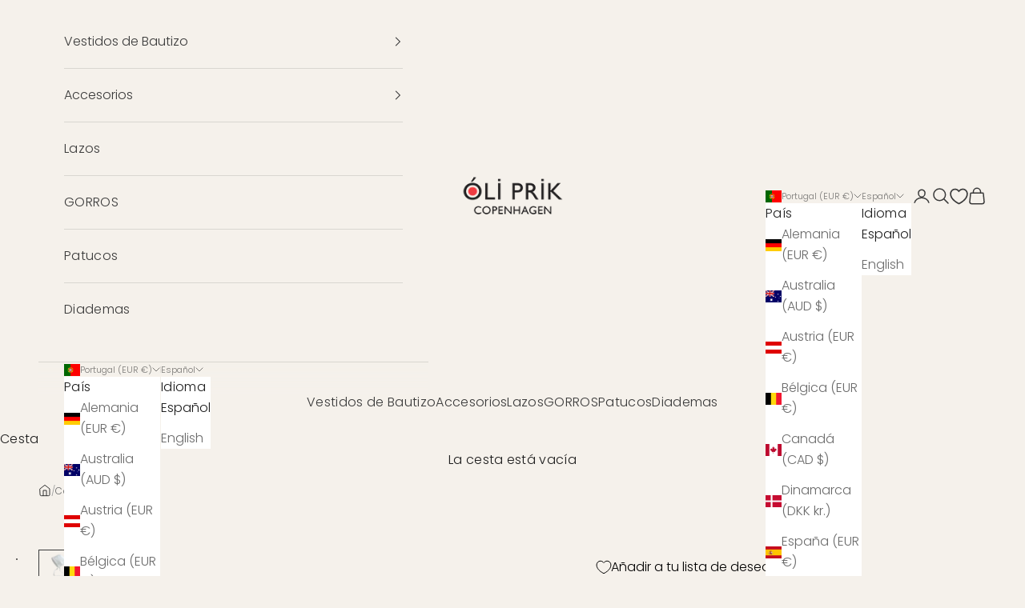

--- FILE ---
content_type: text/html; charset=utf-8
request_url: https://oliprik.com/es-pt/products/toulon-bonnet
body_size: 113137
content:
<!doctype html>

<html lang="es" dir="ltr">
  <head><!-- SEOAnt Speed Up Script --><script async crossorigin fetchpriority="high" src="/cdn/shopifycloud/importmap-polyfill/es-modules-shim.2.4.0.js"></script>
<script>
const AllowUrlArray_SEOAnt = ['cdn.nfcube.com', 'cdnv2.mycustomizer.com'];
const ForbidUrlArray_SEOAnt = [];
window.WhiteUrlArray_SEOAnt = AllowUrlArray_SEOAnt.map(src => new RegExp(src, 'i'));
window.BlackUrlArray_SEOAnt = ForbidUrlArray_SEOAnt.map(src => new RegExp(src, 'i'));
</script>
<script>
// Limit output
class AllowJsPlugin{constructor(e){const attrArr=["default","defer","async"];this.listener=this.handleListener.bind(this,e),this.jsArr=[],this.attribute=attrArr.reduce(((e,t)=>({...e,[t]:[]})),{});const t=this;e.forEach((e=>window.addEventListener(e,t.listener,{passive:!0})))}handleListener(e){const t=this;return e.forEach((e=>window.removeEventListener(e,t.listener))),"complete"===document.readyState?this.handleDOM():document.addEventListener("readystatechange",(e=>{if("complete"===e.target.readyState)return setTimeout(t.handleDOM.bind(t),1)}))}async handleDOM(){this.pauseEvent(),this.pauseJQuery(),this.getScripts(),this.beforeScripts();for(const e of Object.keys(this.attribute))await this.changeScripts(this.attribute[e]);for(const e of["DOMContentLoaded","readystatechange"])await this.requestRedraw(),document.dispatchEvent(new Event("allowJS-"+e));document.lightJSonreadystatechange&&document.lightJSonreadystatechange();for(const e of["DOMContentLoaded","load"])await this.requestRedraw(),window.dispatchEvent(new Event("allowJS-"+e));await this.requestRedraw(),window.lightJSonload&&window.lightJSonload(),await this.requestRedraw(),this.jsArr.forEach((e=>e(window).trigger("allowJS-jquery-load"))),window.dispatchEvent(new Event("allowJS-pageshow")),await this.requestRedraw(),window.lightJSonpageshow&&window.lightJSonpageshow()}async requestRedraw(){return new Promise((e=>requestAnimationFrame(e)))}getScripts(){document.querySelectorAll("script[type=AllowJs]").forEach((e=>{e.hasAttribute("src")?e.hasAttribute("async")&&e.async?this.attribute.async.push(e):e.hasAttribute("defer")&&e.defer?this.attribute.defer.push(e):this.attribute.default.push(e):this.attribute.default.push(e)}))}beforeScripts(){const e=this,t=Object.keys(this.attribute).reduce(((t,n)=>[...t,...e.attribute[n]]),[]),n=document.createDocumentFragment();t.forEach((e=>{const t=e.getAttribute("src");if(!t)return;const s=document.createElement("link");s.href=t,s.rel="preload",s.as="script",n.appendChild(s)})),document.head.appendChild(n)}async changeScripts(e){let t;for(;t=e.shift();)await this.requestRedraw(),new Promise((e=>{const n=document.createElement("script");[...t.attributes].forEach((e=>{"type"!==e.nodeName&&n.setAttribute(e.nodeName,e.nodeValue)})),t.hasAttribute("src")?(n.addEventListener("load",e),n.addEventListener("error",e)):(n.text=t.text,e()),t.parentNode.replaceChild(n,t)}))}pauseEvent(){const e={};[{obj:document,name:"DOMContentLoaded"},{obj:window,name:"DOMContentLoaded"},{obj:window,name:"load"},{obj:window,name:"pageshow"},{obj:document,name:"readystatechange"}].map((t=>function(t,n){function s(n){return e[t].list.indexOf(n)>=0?"allowJS-"+n:n}e[t]||(e[t]={list:[n],add:t.addEventListener,remove:t.removeEventListener},t.addEventListener=(...n)=>{n[0]=s(n[0]),e[t].add.apply(t,n)},t.removeEventListener=(...n)=>{n[0]=s(n[0]),e[t].remove.apply(t,n)})}(t.obj,t.name))),[{obj:document,name:"onreadystatechange"},{obj:window,name:"onpageshow"}].map((e=>function(e,t){let n=e[t];Object.defineProperty(e,t,{get:()=>n||function(){},set:s=>{e["allowJS"+t]=n=s}})}(e.obj,e.name)))}pauseJQuery(){const e=this;let t=window.jQuery;Object.defineProperty(window,"jQuery",{get:()=>t,set(n){if(!n||!n.fn||!e.jsArr.includes(n))return void(t=n);n.fn.ready=n.fn.init.prototype.ready=e=>{e.bind(document)(n)};const s=n.fn.on;n.fn.on=n.fn.init.prototype.on=function(...e){if(window!==this[0])return s.apply(this,e),this;const t=e=>e.split(" ").map((e=>"load"===e||0===e.indexOf("load.")?"allowJS-jquery-load":e)).join(" ");return"string"==typeof e[0]||e[0]instanceof String?(e[0]=t(e[0]),s.apply(this,e),this):("object"==typeof e[0]&&Object.keys(e[0]).forEach((n=>{delete Object.assign(e[0],{[t(n)]:e[0][n]})[n]})),s.apply(this,e),this)},e.jsArr.push(n),t=n}})}}new AllowJsPlugin(["keydown","wheel","mouseenter","mousemove","mouseleave","touchstart","touchmove","touchend"]);
</script>
<script>
"use strict";function SEOAnt_toConsumableArray(t){if(Array.isArray(t)){for(var e=0,r=Array(t.length);e<t.length;e++)r[e]=t[e];return r}return Array.from(t)}function _0x960a(t,e){var r=_0x3840();return(_0x960a=function(t,e){return t-=247,r[t]})(t,e)}function _0x3840(){var t=["defineProperties","application/javascript","preventDefault","4990555yeBSbh","addEventListener","set","setAttribute","bind","getAttribute","parentElement","WhiteUrlArray_SEOAnt","listener","toString","toLowerCase","every","touchend","SEOAnt scripts can't be lazy loaded","keydown","touchstart","removeChild","length","58IusxNw","BlackUrlArray_SEOAnt","observe","name","value","documentElement","wheel","warn","whitelist","map","tagName","402345HpbWDN","getOwnPropertyDescriptor","head","type","touchmove","removeEventListener","8160iwggKQ","call","beforescriptexecute","some","string","options","push","appendChild","blacklisted","querySelectorAll","5339295FeRgGa","4OtFDAr","filter","57211uwpiMx","nodeType","createElement","src","13296210cxmbJp",'script[type="',"1744290Faeint","test","forEach","script","blacklist","attributes","get","$&","744DdtCNR"];return(_0x3840=function(){return t})()}var _extends=Object.assign||function(t){for(var e=1;e<arguments.length;e++){var r=arguments[e];for(var n in r)Object.prototype.hasOwnProperty.call(r,n)&&(t[n]=r[n])}return t},_slicedToArray=function(){function t(t,e){var r=[],n=!0,o=!1,i=void 0;try{for(var a,c=t[Symbol.iterator]();!(n=(a=c.next()).done)&&(r.push(a.value),!e||r.length!==e);n=!0);}catch(t){o=!0,i=t}finally{try{!n&&c.return&&c.return()}finally{if(o)throw i}}return r}return function(e,r){if(Array.isArray(e))return e;if(Symbol.iterator in Object(e))return t(e,r);throw new TypeError("Invalid attempt to destructure non-iterable instance")}}(),_typeof="function"==typeof Symbol&&"symbol"==typeof Symbol.iterator?function(t){return typeof t}:function(t){return t&&"function"==typeof Symbol&&t.constructor===Symbol&&t!==Symbol.prototype?"symbol":typeof t};(function(t,e){for(var r=_0x960a,n=t();[];)try{if(531094===parseInt(r(306))/1+-parseInt(r(295))/2*(parseInt(r(312))/3)+-parseInt(r(257))/4*(parseInt(r(277))/5)+-parseInt(r(265))/6+-parseInt(r(259))/7*(-parseInt(r(273))/8)+-parseInt(r(256))/9+parseInt(r(263))/10)break;n.push(n.shift())}catch(t){n.push(n.shift())}})(_0x3840),function(){var t=_0x960a,e="javascript/blocked",r={blacklist:window[t(296)],whitelist:window[t(284)]},n={blacklisted:[]},o=function(n,o){return n&&(!o||o!==e)&&(!r.blacklist||r[t(269)][t(249)](function(e){return e[t(266)](n)}))&&(!r[t(303)]||r.whitelist[t(288)](function(e){return!e[t(266)](n)}))},i=function(e){var n=t,o=e[n(282)](n(262));return r[n(269)]&&r.blacklist[n(288)](function(t){return!t.test(o)})||r[n(303)]&&r.whitelist[n(249)](function(t){return t[n(266)](o)})},a=new MutationObserver(function(r){for(var i=t,a=0;a<r[i(294)];a++)for(var c=r[a].addedNodes,u=0;u<c.length;u++)!function(t){var r=c[t];if(1===r[i(260)]&&"SCRIPT"===r[i(305)]){var a=r[i(262)],u=r[i(309)];if(o(a,u)){n.blacklisted[i(252)]([r,r.type]),r[i(309)]=e;var s=function t(n){var o=i;r[o(282)](o(309))===e&&n[o(276)](),r[o(311)](o(248),t)};r[i(278)](i(248),s),r[i(283)]&&r[i(283)][i(293)](r)}}}(u)});a[t(297)](document[t(300)],{childList:!![],subtree:!![]});var c=/[|\{}()\[\]^$+*?.]/g,u=function(){for(var o=arguments.length,u=Array(o),s=0;s<o;s++)u[s]=arguments[s];var l=t;u[l(294)]<1?(r[l(269)]=[],r[l(303)]=[]):(r.blacklist&&(r[l(269)]=r.blacklist[l(258)](function(t){return u[l(288)](function(e){var r=l;return(void 0===e?"undefined":_typeof(e))===r(250)?!t.test(e):e instanceof RegExp?t.toString()!==e.toString():void 0})})),r[l(303)]&&(r[l(303)]=[].concat(SEOAnt_toConsumableArray(r[l(303)]),SEOAnt_toConsumableArray(u.map(function(t){var e=l;if("string"==typeof t){var n=t.replace(c,e(272)),o=".*"+n+".*";if(r[e(303)][e(288)](function(t){return t[e(286)]()!==o[e(286)]()}))return new RegExp(o)}else if(t instanceof RegExp&&r[e(303)][e(288)](function(r){return r[e(286)]()!==t.toString()}))return t;return null})[l(258)](Boolean)))));for(var f=document[l(255)](l(264)+e+'"]'),p=0;p<f[l(294)];p++){var y=f[p];i(y)&&(n[l(254)][l(252)]([y,l(275)]),y[l(283)][l(293)](y))}var v=0;[].concat(SEOAnt_toConsumableArray(n[l(254)]))[l(267)](function(t,e){var r=_slicedToArray(t,2),o=r[0],a=r[1],c=l;if(i(o)){for(var u=document.createElement("script"),s=0;s<o.attributes.length;s++){var f=o[c(270)][s];f[c(298)]!==c(262)&&f.name!==c(309)&&u.setAttribute(f.name,o.attributes[s][c(299)])}u[c(280)](c(262),o[c(262)]),u.setAttribute("type",a||c(275)),document[c(308)][c(253)](u),n[c(254)].splice(e-v,1),v++}}),r[l(269)]&&r.blacklist.length<1&&a.disconnect()},s=document.createElement,l={src:Object[t(307)](HTMLScriptElement.prototype,t(262)),type:Object[t(307)](HTMLScriptElement.prototype,t(309))};document[t(261)]=function(){for(var r=t,n=arguments.length,i=Array(n),a=0;a<n;a++)i[a]=arguments[a];if(i[0][r(287)]()!==r(268))return s[r(281)](document).apply(void 0,i);var c=s.bind(document).apply(void 0,i);try{Object[r(274)](c,{src:_extends({},l[r(262)],{set:function(t){var n=r;o(t,c[n(309)])&&l.type[n(279)][n(247)](this,e),l[n(262)][n(279)].call(this,t)}}),type:_extends({},l[r(309)],{get:function(){var t=r,n=l[t(309)][t(271)][t(247)](this);return n===e||o(this[t(262)],n)?null:n},set:function(t){var n=r,i=o(c[n(262)],c[n(309)])?e:t;l.type[n(279)][n(247)](this,i)}})}),c.setAttribute=function(t,e){var n=r;t===n(309)||t===n(262)?c[t]=e:HTMLScriptElement.prototype[n(280)][n(247)](c,t,e)}}catch(t){console[r(302)](r(290),t)}return c},[t(291),"mousemove",t(289),t(310),t(292),t(301)][t(304)](function(t){return{type:t,listener:function(){return u()},options:{passive:!![]}}}).forEach(function(e){var r=t;document[r(278)](e[r(309)],e[r(285)],e[r(251)])})}();
</script>
<!-- /SEOAnt Speed Up Script -->
    <meta charset="utf-8">
    <meta name="viewport" content="width=device-width, initial-scale=1.0, height=device-height, minimum-scale=1.0, maximum-scale=5.0">

    <title>Gorro Toulon - Oli Prik Copenhagen</title><meta name="description" content="Capota blanca de bautizo que combina con la Dåbskjole Toulon de Oli Prik. lo mejor de Oli Prik Copenhagen - Oli Prik Copenhagen"><link rel="canonical" href="https://oliprik.com/es-pt/products/toulon-bonnet"><link rel="shortcut icon" href="//oliprik.com/cdn/shop/files/oliprik-favicon.png?v=1654412865&width=96">
      <link rel="apple-touch-icon" href="//oliprik.com/cdn/shop/files/oliprik-favicon.png?v=1654412865&width=180"><link rel="preconnect" href="https://fonts.shopifycdn.com" crossorigin><link rel="preload" href="//oliprik.com/cdn/fonts/cormorant/cormorant_n6.3930e9d27a43e1a6bc5a2b0efe8fe595cfa3bda5.woff2" as="font" type="font/woff2" crossorigin><link rel="preload" href="//oliprik.com/cdn/fonts/poppins/poppins_n3.05f58335c3209cce17da4f1f1ab324ebe2982441.woff2" as="font" type="font/woff2" crossorigin><meta property="og:type" content="product">
  <meta property="og:title" content="Capó Toulon">
  <meta property="product:price:amount" content="21,95">
  <meta property="product:price:currency" content="EUR">
  <meta property="product:availability" content="in stock"><meta property="og:image" content="http://oliprik.com/cdn/shop/files/Toulon-Bonnet-Oli-Prik-Copenhagen-96438439.png?v=1763549466&width=2048">
  <meta property="og:image:secure_url" content="https://oliprik.com/cdn/shop/files/Toulon-Bonnet-Oli-Prik-Copenhagen-96438439.png?v=1763549466&width=2048">
  <meta property="og:image:width" content="1200">
  <meta property="og:image:height" content="801"><meta property="og:description" content="Capota blanca de bautizo que combina con la Dåbskjole Toulon de Oli Prik. lo mejor de Oli Prik Copenhagen - Oli Prik Copenhagen"><meta property="og:url" content="https://oliprik.com/es-pt/products/toulon-bonnet">
<meta property="og:site_name" content="Oli Prik Copenhagen"><meta name="twitter:card" content="summary"><meta name="twitter:title" content="Capó Toulon">
  <meta name="twitter:description" content=""><meta name="twitter:image" content="https://oliprik.com/cdn/shop/files/Toulon-Bonnet-Oli-Prik-Copenhagen-96438439.png?crop=center&height=1200&v=1763549466&width=1200">
  <meta name="twitter:image:alt" content="Toulon Bonnet - Oli Prik Copenhagen"><script type="application/ld+json">{"@context":"http:\/\/schema.org\/","@id":"\/es-pt\/products\/toulon-bonnet#product","@type":"ProductGroup","brand":{"@type":"Brand","name":"Oli Prik Copenhagen"},"category":"Trajes ceremoniales y tradicionales","description":"","hasVariant":[{"@id":"\/es-pt\/products\/toulon-bonnet?variant=41828347904179#variant","@type":"Product","image":"https:\/\/oliprik.com\/cdn\/shop\/files\/Toulon-Bonnet-Oli-Prik-Copenhagen-96438439.png?v=1763549466\u0026width=1920","name":"Capó Toulon - XS 1-3 Meses","offers":{"@id":"\/es-pt\/products\/toulon-bonnet?variant=41828347904179#offer","@type":"Offer","availability":"http:\/\/schema.org\/InStock","price":"21.95","priceCurrency":"EUR","url":"https:\/\/oliprik.com\/es-pt\/products\/toulon-bonnet?variant=41828347904179"},"sku":"cd206b-xs"},{"@id":"\/es-pt\/products\/toulon-bonnet?variant=41374000545971#variant","@type":"Product","image":"https:\/\/oliprik.com\/cdn\/shop\/files\/Toulon-Bonnet-Oli-Prik-Copenhagen-96438439.png?v=1763549466\u0026width=1920","name":"Capó Toulon - S 3-6 Meses","offers":{"@id":"\/es-pt\/products\/toulon-bonnet?variant=41374000545971#offer","@type":"Offer","availability":"http:\/\/schema.org\/InStock","price":"21.95","priceCurrency":"EUR","url":"https:\/\/oliprik.com\/es-pt\/products\/toulon-bonnet?variant=41374000545971"},"sku":"cd206b-s"},{"@id":"\/es-pt\/products\/toulon-bonnet?variant=41374000578739#variant","@type":"Product","image":"https:\/\/oliprik.com\/cdn\/shop\/files\/Toulon-Bonnet-Oli-Prik-Copenhagen-96438439.png?v=1763549466\u0026width=1920","name":"Capó Toulon - M 6-9 Meses","offers":{"@id":"\/es-pt\/products\/toulon-bonnet?variant=41374000578739#offer","@type":"Offer","availability":"http:\/\/schema.org\/InStock","price":"21.95","priceCurrency":"EUR","url":"https:\/\/oliprik.com\/es-pt\/products\/toulon-bonnet?variant=41374000578739"},"sku":"cd206b-m"},{"@id":"\/es-pt\/products\/toulon-bonnet?variant=41828347969715#variant","@type":"Product","image":"https:\/\/oliprik.com\/cdn\/shop\/files\/Toulon-Bonnet-Oli-Prik-Copenhagen-96438439.png?v=1763549466\u0026width=1920","name":"Capó Toulon - L 9-12 Meses","offers":{"@id":"\/es-pt\/products\/toulon-bonnet?variant=41828347969715#offer","@type":"Offer","availability":"http:\/\/schema.org\/InStock","price":"21.95","priceCurrency":"EUR","url":"https:\/\/oliprik.com\/es-pt\/products\/toulon-bonnet?variant=41828347969715"},"sku":"cd206b-l"}],"name":"Capó Toulon","productGroupID":"7112299839667","url":"https:\/\/oliprik.com\/es-pt\/products\/toulon-bonnet"}</script><script type="application/ld+json">
  {
    "@context": "https://schema.org",
    "@type": "BreadcrumbList",
    "itemListElement": [{
        "@type": "ListItem",
        "position": 1,
        "name": "Inicio",
        "item": "https://oliprik.com"
      },{
            "@type": "ListItem",
            "position": 2,
            "name": "Capó Toulon",
            "item": "https://oliprik.com/es-pt/products/toulon-bonnet"
          }]
  }
</script><style>/* Typography (heading) */
  @font-face {
  font-family: Cormorant;
  font-weight: 600;
  font-style: normal;
  font-display: fallback;
  src: url("//oliprik.com/cdn/fonts/cormorant/cormorant_n6.3930e9d27a43e1a6bc5a2b0efe8fe595cfa3bda5.woff2") format("woff2"),
       url("//oliprik.com/cdn/fonts/cormorant/cormorant_n6.f8314ab02a47b4a38ed5c78b31e8d1963c1cbe87.woff") format("woff");
}

@font-face {
  font-family: Cormorant;
  font-weight: 600;
  font-style: italic;
  font-display: fallback;
  src: url("//oliprik.com/cdn/fonts/cormorant/cormorant_i6.d9cec4523bc4837b1c96b94ecf1a29351fbd8199.woff2") format("woff2"),
       url("//oliprik.com/cdn/fonts/cormorant/cormorant_i6.d18564a4f17d4e508a5eefe333645fbb7817d176.woff") format("woff");
}

/* Typography (body) */
  @font-face {
  font-family: Poppins;
  font-weight: 300;
  font-style: normal;
  font-display: fallback;
  src: url("//oliprik.com/cdn/fonts/poppins/poppins_n3.05f58335c3209cce17da4f1f1ab324ebe2982441.woff2") format("woff2"),
       url("//oliprik.com/cdn/fonts/poppins/poppins_n3.6971368e1f131d2c8ff8e3a44a36b577fdda3ff5.woff") format("woff");
}

@font-face {
  font-family: Poppins;
  font-weight: 300;
  font-style: italic;
  font-display: fallback;
  src: url("//oliprik.com/cdn/fonts/poppins/poppins_i3.8536b4423050219f608e17f134fe9ea3b01ed890.woff2") format("woff2"),
       url("//oliprik.com/cdn/fonts/poppins/poppins_i3.0f4433ada196bcabf726ed78f8e37e0995762f7f.woff") format("woff");
}

@font-face {
  font-family: Poppins;
  font-weight: 400;
  font-style: normal;
  font-display: fallback;
  src: url("//oliprik.com/cdn/fonts/poppins/poppins_n4.0ba78fa5af9b0e1a374041b3ceaadf0a43b41362.woff2") format("woff2"),
       url("//oliprik.com/cdn/fonts/poppins/poppins_n4.214741a72ff2596839fc9760ee7a770386cf16ca.woff") format("woff");
}

@font-face {
  font-family: Poppins;
  font-weight: 400;
  font-style: italic;
  font-display: fallback;
  src: url("//oliprik.com/cdn/fonts/poppins/poppins_i4.846ad1e22474f856bd6b81ba4585a60799a9f5d2.woff2") format("woff2"),
       url("//oliprik.com/cdn/fonts/poppins/poppins_i4.56b43284e8b52fc64c1fd271f289a39e8477e9ec.woff") format("woff");
}

:root {
    /* Container */
    --container-max-width: 100%;
    --container-xxs-max-width: 27.5rem; /* 440px */
    --container-xs-max-width: 42.5rem; /* 680px */
    --container-sm-max-width: 61.25rem; /* 980px */
    --container-md-max-width: 71.875rem; /* 1150px */
    --container-lg-max-width: 78.75rem; /* 1260px */
    --container-xl-max-width: 85rem; /* 1360px */
    --container-gutter: 1.25rem;

    --section-vertical-spacing: 4rem;
    --section-vertical-spacing-tight:2.5rem;

    --section-stack-gap:2.5rem;
    --section-stack-gap-tight:2.25rem;

    /* Form settings */
    --form-gap: 1.25rem; /* Gap between fieldset and submit button */
    --fieldset-gap: 1rem; /* Gap between each form input within a fieldset */
    --form-control-gap: 0.625rem; /* Gap between input and label (ignored for floating label) */
    --checkbox-control-gap: 0.75rem; /* Horizontal gap between checkbox and its associated label */
    --input-padding-block: 0.65rem; /* Vertical padding for input, textarea and native select */
    --input-padding-inline: 0.8rem; /* Horizontal padding for input, textarea and native select */
    --checkbox-size: 0.875rem; /* Size (width and height) for checkbox */

    /* Other sizes */
    --sticky-area-height: calc(var(--announcement-bar-is-sticky, 0) * var(--announcement-bar-height, 0px) + var(--header-is-sticky, 0) * var(--header-is-visible, 1) * var(--header-height, 0px));

    /* RTL support */
    --transform-logical-flip: 1;
    --transform-origin-start: left;
    --transform-origin-end: right;

    /**
     * ---------------------------------------------------------------------
     * TYPOGRAPHY
     * ---------------------------------------------------------------------
     */

    /* Font properties */
    --heading-font-family: Cormorant, serif;
    --heading-font-weight: 600;
    --heading-font-style: normal;
    --heading-text-transform: normal;
    --heading-letter-spacing: 0.02em;
    --text-font-family: Poppins, sans-serif;
    --text-font-weight: 300;
    --text-font-style: normal;
    --text-letter-spacing: 0.02em;
    --button-font: var(--heading-font-style) var(--heading-font-weight) var(--text-sm) / 1.65 var(--heading-font-family);
    --button-text-transform: uppercase;
    --button-letter-spacing: 0.05em;

    /* Font sizes */--text-heading-size-factor: 1.3;
    --text-h1: max(0.6875rem, clamp(1.375rem, 1.146341463414634rem + 0.975609756097561vw, 2rem) * var(--text-heading-size-factor));
    --text-h2: max(0.6875rem, clamp(1.25rem, 1.0670731707317074rem + 0.7804878048780488vw, 1.75rem) * var(--text-heading-size-factor));
    --text-h3: max(0.6875rem, clamp(1.125rem, 1.0335365853658536rem + 0.3902439024390244vw, 1.375rem) * var(--text-heading-size-factor));
    --text-h4: max(0.6875rem, clamp(1rem, 0.9542682926829268rem + 0.1951219512195122vw, 1.125rem) * var(--text-heading-size-factor));
    --text-h5: calc(0.875rem * var(--text-heading-size-factor));
    --text-h6: calc(0.75rem * var(--text-heading-size-factor));

    --text-xs: 0.8125rem;
    --text-sm: 0.875rem;
    --text-base: 0.9375rem;
    --text-lg: 1.0625rem;
    --text-xl: 1.25rem;

    /* Rounded variables (used for border radius) */
    --rounded-full: 9999px;
    --button-border-radius: 0.125rem;
    --input-border-radius: 0.125rem;

    /* Box shadow */
    --shadow-sm: 0 2px 8px rgb(0 0 0 / 0.05);
    --shadow: 0 5px 15px rgb(0 0 0 / 0.05);
    --shadow-md: 0 5px 30px rgb(0 0 0 / 0.05);
    --shadow-block: px px px rgb(var(--text-primary) / 0.0);

    /**
     * ---------------------------------------------------------------------
     * OTHER
     * ---------------------------------------------------------------------
     */

    --checkmark-svg-url: url(//oliprik.com/cdn/shop/t/11/assets/checkmark.svg?v=77552481021870063511762156514);
    --cursor-zoom-in-svg-url: url(//oliprik.com/cdn/shop/t/11/assets/cursor-zoom-in.svg?v=110352687532704488941764363597);
  }

  [dir="rtl"]:root {
    /* RTL support */
    --transform-logical-flip: -1;
    --transform-origin-start: right;
    --transform-origin-end: left;
  }

  @media screen and (min-width: 700px) {
    :root {
      /* Typography (font size) */
      --text-xs: 0.875rem;
      --text-sm: 0.9375rem;
      --text-base: 1.0rem;
      --text-lg: 1.125rem;
      --text-xl: 1.375rem;

      /* Spacing settings */
      --container-gutter: 2rem;
    }
  }

  @media screen and (min-width: 1000px) {
    :root {
      /* Spacing settings */
      --container-gutter: 3rem;

      --section-vertical-spacing: 7rem;
      --section-vertical-spacing-tight: 4rem;

      --section-stack-gap:4rem;
      --section-stack-gap-tight:4rem;
    }
  }:root {/* Overlay used for modal */
    --page-overlay: 0 0 0 / 0.4;

    /* We use the first scheme background as default */
    --page-background: ;

    /* Product colors */
    --on-sale-text: 48 122 7;
    --on-sale-badge-background: 48 122 7;
    --on-sale-badge-text: 255 255 255;
    --sold-out-badge-background: 237 138 0;
    --sold-out-badge-text: 0 0 0 / 0.65;
    --custom-badge-background: 28 28 28;
    --custom-badge-text: 255 255 255;
    --star-color: 16 132 116;

    /* Status colors */
    --success-background: 212 227 203;
    --success-text: 48 122 7;
    --warning-background: 253 241 224;
    --warning-text: 237 138 0;
    --error-background: 243 204 204;
    --error-text: 203 43 43;
  }.color-scheme--scheme-1 {
      /* Color settings */--accent: 28 28 28;
      --text-color: 28 28 28;
      --background: 239 239 239 / 1.0;
      --background-without-opacity: 239 239 239;
      --background-gradient: ;--border-color: 207 207 207;/* Button colors */
      --button-background: 28 28 28;
      --button-text-color: 255 255 255;

      /* Circled buttons */
      --circle-button-background: 255 255 255;
      --circle-button-text-color: 28 28 28;
    }.shopify-section:has(.section-spacing.color-scheme--bg-609ecfcfee2f667ac6c12366fc6ece56) + .shopify-section:has(.section-spacing.color-scheme--bg-609ecfcfee2f667ac6c12366fc6ece56:not(.bordered-section)) .section-spacing {
      padding-block-start: 0;
    }.color-scheme--scheme-2 {
      /* Color settings */--accent: 28 28 28;
      --text-color: 28 28 28;
      --background: 255 255 255 / 1.0;
      --background-without-opacity: 255 255 255;
      --background-gradient: ;--border-color: 221 221 221;/* Button colors */
      --button-background: 28 28 28;
      --button-text-color: 255 255 255;

      /* Circled buttons */
      --circle-button-background: 255 255 255;
      --circle-button-text-color: 28 28 28;
    }.shopify-section:has(.section-spacing.color-scheme--bg-54922f2e920ba8346f6dc0fba343d673) + .shopify-section:has(.section-spacing.color-scheme--bg-54922f2e920ba8346f6dc0fba343d673:not(.bordered-section)) .section-spacing {
      padding-block-start: 0;
    }.color-scheme--scheme-3 {
      /* Color settings */--accent: 255 255 255;
      --text-color: 255 255 255;
      --background: 28 28 28 / 1.0;
      --background-without-opacity: 28 28 28;
      --background-gradient: ;--border-color: 62 62 62;/* Button colors */
      --button-background: 255 255 255;
      --button-text-color: 28 28 28;

      /* Circled buttons */
      --circle-button-background: 255 255 255;
      --circle-button-text-color: 28 28 28;
    }.shopify-section:has(.section-spacing.color-scheme--bg-c1f8cb21047e4797e94d0969dc5d1e44) + .shopify-section:has(.section-spacing.color-scheme--bg-c1f8cb21047e4797e94d0969dc5d1e44:not(.bordered-section)) .section-spacing {
      padding-block-start: 0;
    }.color-scheme--scheme-4 {
      /* Color settings */--accent: 255 255 255;
      --text-color: 255 255 255;
      --background: 0 0 0 / 0.0;
      --background-without-opacity: 0 0 0;
      --background-gradient: ;--border-color: 255 255 255;/* Button colors */
      --button-background: 255 255 255;
      --button-text-color: 28 28 28;

      /* Circled buttons */
      --circle-button-background: 255 255 255;
      --circle-button-text-color: 28 28 28;
    }.shopify-section:has(.section-spacing.color-scheme--bg-3671eee015764974ee0aef1536023e0f) + .shopify-section:has(.section-spacing.color-scheme--bg-3671eee015764974ee0aef1536023e0f:not(.bordered-section)) .section-spacing {
      padding-block-start: 0;
    }.color-scheme--scheme-dcdbf9c2-859f-4acf-870b-e5978e14ecb9 {
      /* Color settings */--accent: 28 28 28;
      --text-color: 28 28 28;
      --background: 239 239 239 / 1.0;
      --background-without-opacity: 239 239 239;
      --background-gradient: ;--border-color: 207 207 207;/* Button colors */
      --button-background: 28 28 28;
      --button-text-color: 255 255 255;

      /* Circled buttons */
      --circle-button-background: 255 255 255;
      --circle-button-text-color: 28 28 28;
    }.shopify-section:has(.section-spacing.color-scheme--bg-609ecfcfee2f667ac6c12366fc6ece56) + .shopify-section:has(.section-spacing.color-scheme--bg-609ecfcfee2f667ac6c12366fc6ece56:not(.bordered-section)) .section-spacing {
      padding-block-start: 0;
    }.color-scheme--scheme-c588e42b-0575-46ad-b9f8-da0d57460246 {
      /* Color settings */--accent: 28 28 28;
      --text-color: 51 51 51;
      --background: 239 239 239 / 1.0;
      --background-without-opacity: 239 239 239;
      --background-gradient: ;--border-color: 211 211 211;/* Button colors */
      --button-background: 28 28 28;
      --button-text-color: 255 255 255;

      /* Circled buttons */
      --circle-button-background: 255 255 255;
      --circle-button-text-color: 28 28 28;
    }.shopify-section:has(.section-spacing.color-scheme--bg-609ecfcfee2f667ac6c12366fc6ece56) + .shopify-section:has(.section-spacing.color-scheme--bg-609ecfcfee2f667ac6c12366fc6ece56:not(.bordered-section)) .section-spacing {
      padding-block-start: 0;
    }.color-scheme--scheme-d558f76b-c756-469a-9da9-0d83a15e251d {
      /* Color settings */--accent: 239 239 239;
      --text-color: 255 255 255;
      --background: 51 51 51 / 1.0;
      --background-without-opacity: 51 51 51;
      --background-gradient: ;--border-color: 82 82 82;/* Button colors */
      --button-background: 239 239 239;
      --button-text-color: 28 28 28;

      /* Circled buttons */
      --circle-button-background: 255 255 255;
      --circle-button-text-color: 28 28 28;
    }.shopify-section:has(.section-spacing.color-scheme--bg-09c72ac813bc7a0108f7f274f6197773) + .shopify-section:has(.section-spacing.color-scheme--bg-09c72ac813bc7a0108f7f274f6197773:not(.bordered-section)) .section-spacing {
      padding-block-start: 0;
    }.color-scheme--scheme-730083c6-d922-415a-a0cf-bd10e615baed {
      /* Color settings */--accent: 0 0 0;
      --text-color: 28 28 28;
      --background: 239 236 232 / 1.0;
      --background-without-opacity: 239 236 232;
      --background-gradient: ;--border-color: 207 205 201;/* Button colors */
      --button-background: 0 0 0;
      --button-text-color: 255 255 255;

      /* Circled buttons */
      --circle-button-background: 255 255 255;
      --circle-button-text-color: 28 28 28;
    }.shopify-section:has(.section-spacing.color-scheme--bg-7d0be2903c94a28fa05125367ac71105) + .shopify-section:has(.section-spacing.color-scheme--bg-7d0be2903c94a28fa05125367ac71105:not(.bordered-section)) .section-spacing {
      padding-block-start: 0;
    }.color-scheme--scheme-94eaf04e-db6b-4756-8700-c5510b10d557 {
      /* Color settings */--accent: 28 28 28;
      --text-color: 255 255 255;
      --background: 68 70 59 / 1.0;
      --background-without-opacity: 68 70 59;
      --background-gradient: ;--border-color: 96 98 88;/* Button colors */
      --button-background: 28 28 28;
      --button-text-color: 255 255 255;

      /* Circled buttons */
      --circle-button-background: 255 255 255;
      --circle-button-text-color: 28 28 28;
    }.shopify-section:has(.section-spacing.color-scheme--bg-6396b9ac57e870098519519379d61b79) + .shopify-section:has(.section-spacing.color-scheme--bg-6396b9ac57e870098519519379d61b79:not(.bordered-section)) .section-spacing {
      padding-block-start: 0;
    }.color-scheme--scheme-759bc451-1ba6-439b-a46e-787ccc192cd8 {
      /* Color settings */--accent: 28 28 28;
      --text-color: 184 149 106;
      --background: 44 44 44 / 1.0;
      --background-without-opacity: 44 44 44;
      --background-gradient: ;--border-color: 65 60 53;/* Button colors */
      --button-background: 28 28 28;
      --button-text-color: 250 248 245;

      /* Circled buttons */
      --circle-button-background: 255 255 255;
      --circle-button-text-color: 184 149 106;
    }.shopify-section:has(.section-spacing.color-scheme--bg-40f1358015aee8bc393f8b1f8c5b60cd) + .shopify-section:has(.section-spacing.color-scheme--bg-40f1358015aee8bc393f8b1f8c5b60cd:not(.bordered-section)) .section-spacing {
      padding-block-start: 0;
    }.color-scheme--scheme-fcd3f90f-51ec-4057-884b-34aa5a073f92 {
      /* Color settings */--accent: 44 44 44;
      --text-color: 58 58 58;
      --background: 245 241 235 / 1.0;
      --background-without-opacity: 245 241 235;
      --background-gradient: ;--border-color: 217 214 208;/* Button colors */
      --button-background: 44 44 44;
      --button-text-color: 255 255 255;

      /* Circled buttons */
      --circle-button-background: 255 255 255;
      --circle-button-text-color: 28 28 28;
    }.shopify-section:has(.section-spacing.color-scheme--bg-5b01dc1ab7f8d8cf5bac74ea59967625) + .shopify-section:has(.section-spacing.color-scheme--bg-5b01dc1ab7f8d8cf5bac74ea59967625:not(.bordered-section)) .section-spacing {
      padding-block-start: 0;
    }.color-scheme--scheme-2dde0a04-b97b-472f-bac7-aaa862638268 {
      /* Color settings */--accent: 28 28 28;
      --text-color: 250 248 245;
      --background: 193 122 92 / 1.0;
      --background-without-opacity: 193 122 92;
      --background-gradient: ;--border-color: 202 141 115;/* Button colors */
      --button-background: 28 28 28;
      --button-text-color: 255 255 255;

      /* Circled buttons */
      --circle-button-background: 255 255 255;
      --circle-button-text-color: 28 28 28;
    }.shopify-section:has(.section-spacing.color-scheme--bg-68c1db6108a4b3d9744b2b8603f77729) + .shopify-section:has(.section-spacing.color-scheme--bg-68c1db6108a4b3d9744b2b8603f77729:not(.bordered-section)) .section-spacing {
      padding-block-start: 0;
    }.color-scheme--scheme-9eb41ade-dfc2-41a9-8940-aa6084fb6cff {
      /* Color settings */--accent: 28 28 28;
      --text-color: 92 58 58;
      --background: 247 231 230 / 1.0;
      --background-without-opacity: 247 231 230;
      --background-gradient: ;--border-color: 224 205 204;/* Button colors */
      --button-background: 28 28 28;
      --button-text-color: 255 255 255;

      /* Circled buttons */
      --circle-button-background: 255 255 255;
      --circle-button-text-color: 28 28 28;
    }.shopify-section:has(.section-spacing.color-scheme--bg-4c6bb5aaa1a2ebd1ef80cae4e8300c9a) + .shopify-section:has(.section-spacing.color-scheme--bg-4c6bb5aaa1a2ebd1ef80cae4e8300c9a:not(.bordered-section)) .section-spacing {
      padding-block-start: 0;
    }.color-scheme--scheme-89bf5527-0d75-49df-b76d-7b614e2aa177 {
      /* Color settings */--accent: 92 58 58;
      --text-color: 92 58 58;
      --background: 184 149 106 / 1.0;
      --background-without-opacity: 184 149 106;
      --background-gradient: ;--border-color: 170 135 99;/* Button colors */
      --button-background: 92 58 58;
      --button-text-color: 255 255 255;

      /* Circled buttons */
      --circle-button-background: 255 255 255;
      --circle-button-text-color: 28 28 28;
    }.shopify-section:has(.section-spacing.color-scheme--bg-4e68c56e68f9aaea685430d17ffa06d3) + .shopify-section:has(.section-spacing.color-scheme--bg-4e68c56e68f9aaea685430d17ffa06d3:not(.bordered-section)) .section-spacing {
      padding-block-start: 0;
    }.color-scheme--scheme-648e4ec9-2351-4734-beae-6993419ee69b {
      /* Color settings */--accent: 28 28 28;
      --text-color: 255 255 255;
      --background: 92 58 58 / 1.0;
      --background-without-opacity: 92 58 58;
      --background-gradient: ;--border-color: 116 88 88;/* Button colors */
      --button-background: 28 28 28;
      --button-text-color: 255 255 255;

      /* Circled buttons */
      --circle-button-background: 255 255 255;
      --circle-button-text-color: 28 28 28;
    }.shopify-section:has(.section-spacing.color-scheme--bg-1b0af5b2519c4e48ea63f24843e51c58) + .shopify-section:has(.section-spacing.color-scheme--bg-1b0af5b2519c4e48ea63f24843e51c58:not(.bordered-section)) .section-spacing {
      padding-block-start: 0;
    }.color-scheme--scheme-da422d43-9f09-40bd-b4c2-980e5f5e047f {
      /* Color settings */--accent: 28 28 28;
      --text-color: 58 90 64;
      --background: 232 240 232 / 1.0;
      --background-without-opacity: 232 240 232;
      --background-gradient: ;--border-color: 206 218 207;/* Button colors */
      --button-background: 28 28 28;
      --button-text-color: 255 255 255;

      /* Circled buttons */
      --circle-button-background: 255 255 255;
      --circle-button-text-color: 28 28 28;
    }.shopify-section:has(.section-spacing.color-scheme--bg-a52a7aee9bec902f64272eac92a9f9ff) + .shopify-section:has(.section-spacing.color-scheme--bg-a52a7aee9bec902f64272eac92a9f9ff:not(.bordered-section)) .section-spacing {
      padding-block-start: 0;
    }.color-scheme--scheme-3933eda4-9a45-4b5e-82c8-747df001213d {
      /* Color settings */--accent: 28 28 28;
      --text-color: 28 28 28;
      --background: 212 165 165 / 1.0;
      --background-without-opacity: 212 165 165;
      --background-gradient: ;--border-color: 184 144 144;/* Button colors */
      --button-background: 28 28 28;
      --button-text-color: 245 245 240;

      /* Circled buttons */
      --circle-button-background: 255 255 255;
      --circle-button-text-color: 28 28 28;
    }.shopify-section:has(.section-spacing.color-scheme--bg-0c3d2bcb7ef3c5befcae520fa4c37220) + .shopify-section:has(.section-spacing.color-scheme--bg-0c3d2bcb7ef3c5befcae520fa4c37220:not(.bordered-section)) .section-spacing {
      padding-block-start: 0;
    }.color-scheme--scheme-006d484b-8034-46d7-8444-98f724905c21 {
      /* Color settings */--accent: 28 28 28;
      --text-color: 44 62 80;
      --background: 227 237 247 / 1.0;
      --background-without-opacity: 227 237 247;
      --background-gradient: ;--border-color: 200 211 222;/* Button colors */
      --button-background: 28 28 28;
      --button-text-color: 255 255 255;

      /* Circled buttons */
      --circle-button-background: 255 255 255;
      --circle-button-text-color: 28 28 28;
    }.shopify-section:has(.section-spacing.color-scheme--bg-404dd54fbfa96bb8c9ea7fdc4943409a) + .shopify-section:has(.section-spacing.color-scheme--bg-404dd54fbfa96bb8c9ea7fdc4943409a:not(.bordered-section)) .section-spacing {
      padding-block-start: 0;
    }.color-scheme--dialog {
      /* Color settings */--accent: 28 28 28;
      --text-color: 28 28 28;
      --background: 255 255 255 / 1.0;
      --background-without-opacity: 255 255 255;
      --background-gradient: ;--border-color: 221 221 221;/* Button colors */
      --button-background: 28 28 28;
      --button-text-color: 255 255 255;

      /* Circled buttons */
      --circle-button-background: 255 255 255;
      --circle-button-text-color: 28 28 28;
    }
</style><script>
  // This allows to expose several variables to the global scope, to be used in scripts
  window.themeVariables = {
    settings: {
      showPageTransition: null,
      pageType: "product",
      moneyFormat: "€{{amount_with_comma_separator}}",
      moneyWithCurrencyFormat: "€{{amount_with_comma_separator}} EUR",
      currencyCodeEnabled: false,
      cartType: "page",
      staggerMenuApparition: true
    },

    strings: {
      addedToCart: "Añadido a la cesta",
      closeGallery: "Cerrar galería",
      zoomGallery: "Zoom",
      errorGallery: "No se puede cargar la imagen",
      shippingEstimatorNoResults: "No hacemos envíos a tu dirección.",
      shippingEstimatorOneResult: "Hay una tarifa de gastos de envío para tu dirección:",
      shippingEstimatorMultipleResults: "Hay varias tarifas de gastos de envío para tu dirección:",
      shippingEstimatorError: "Se produjo un error al recuperar las tarifas de gastos de envío:",
      next: "Siguiente",
      previous: "Anterior"
    },

    mediaQueries: {
      'sm': 'screen and (min-width: 700px)',
      'md': 'screen and (min-width: 1000px)',
      'lg': 'screen and (min-width: 1150px)',
      'xl': 'screen and (min-width: 1400px)',
      '2xl': 'screen and (min-width: 1600px)',
      'sm-max': 'screen and (max-width: 699px)',
      'md-max': 'screen and (max-width: 999px)',
      'lg-max': 'screen and (max-width: 1149px)',
      'xl-max': 'screen and (max-width: 1399px)',
      '2xl-max': 'screen and (max-width: 1599px)',
      'motion-safe': '(prefers-reduced-motion: no-preference)',
      'motion-reduce': '(prefers-reduced-motion: reduce)',
      'supports-hover': 'screen and (pointer: fine)',
      'supports-touch': 'screen and (hover: none)'
    }
  };</script><script type="importmap">{
        "imports": {
          "vendor": "//oliprik.com/cdn/shop/t/11/assets/vendor.min.js?v=118757129943152772801762156477",
          "theme": "//oliprik.com/cdn/shop/t/11/assets/theme.js?v=38728112496975999761764413025",
          "photoswipe": "//oliprik.com/cdn/shop/t/11/assets/photoswipe.min.js?v=13374349288281597431762156474"
        }
      }
    </script>

    <script type="module" src="//oliprik.com/cdn/shop/t/11/assets/vendor.min.js?v=118757129943152772801762156477"></script>
    <script type="module" src="//oliprik.com/cdn/shop/t/11/assets/theme.js?v=38728112496975999761764413025"></script>

    <script>window.performance && window.performance.mark && window.performance.mark('shopify.content_for_header.start');</script><meta name="facebook-domain-verification" content="d6d3mwqf69s4huzjn2rcx4sbc1q4jk">
<meta name="facebook-domain-verification" content="sdodicgxu8xnjfh4c0u44xp7zxuvpc">
<meta name="facebook-domain-verification" content="s8voj0pfv7hfho8idns6rp40yg4bpz">
<meta name="facebook-domain-verification" content="nfxyx1v8zcrwbshtnfm4oewnx3wg5o">
<meta name="facebook-domain-verification" content="qcj6hmvqywk58x79dkbg579do9r4ld">
<meta name="facebook-domain-verification" content="2pbjbn8st304pouvpfhavcp67cgoh9">
<meta name="facebook-domain-verification" content="rglydfe2ad8ukp19kyyhwfa2vag6d0">
<meta name="google-site-verification" content="KVRTTM76deLG0aY4Q-YyS5JRXVQCIczRhCu41q1zhl4">
<meta id="shopify-digital-wallet" name="shopify-digital-wallet" content="/59551449267/digital_wallets/dialog">
<meta name="shopify-checkout-api-token" content="30ea822e9823d5c92657cbd6fa37f7c5">
<link rel="alternate" hreflang="x-default" href="https://oliprik.com/en-ie/products/toulon-bonnet">
<link rel="alternate" hreflang="en" href="https://oliprik.com/en-ie/products/toulon-bonnet">
<link rel="alternate" hreflang="is-IS" href="https://oliprik.com/is-is/products/toulon-bonnet">
<link rel="alternate" hreflang="en-CA" href="https://oliprik.com/en-ca/products/toulon-bonnet">
<link rel="alternate" hreflang="fr-CA" href="https://oliprik.com/fr-ca/products/toulon-bonnet">
<link rel="alternate" hreflang="fi-FI" href="https://oliprik.com/fi-fi/products/toulon-bonnet">
<link rel="alternate" hreflang="sv-FI" href="https://oliprik.com/sv-fi/products/toulon-bonnet">
<link rel="alternate" hreflang="es-ES" href="https://oliprik.com/es-es/products/toulon-bonnet">
<link rel="alternate" hreflang="en-GB" href="https://oliprik.com/en-gb/products/toulon-bonnet">
<link rel="alternate" hreflang="en-AU" href="https://oliprik.com/en-au/products/toulon-bonnet">
<link rel="alternate" hreflang="pl-PL" href="https://oliprik.com/pl-pl/products/toulon-bonnet">
<link rel="alternate" hreflang="it-IT" href="https://oliprik.com/it-it/products/toulon-bonnet">
<link rel="alternate" hreflang="nl-NL" href="https://oliprik.com/nl-nl/products/toulon-bonnet">
<link rel="alternate" hreflang="da-DK" href="https://oliprik.com/da-dk/products/toulon-bonnet">
<link rel="alternate" hreflang="no-NO" href="https://oliprik.com/no-no/products/toulon-bonnet">
<link rel="alternate" hreflang="sv-SE" href="https://oliprik.com/sv-se/products/toulon-bonnet">
<link rel="alternate" hreflang="de-DE" href="https://oliprik.com/de-de/products/toulon-bonnet">
<link rel="alternate" hreflang="fr-FR" href="https://oliprik.com/fr-fr/products/toulon-bonnet">
<link rel="alternate" hreflang="de-AT" href="https://oliprik.com/de-at/products/toulon-bonnet">
<link rel="alternate" hreflang="de-CH" href="https://oliprik.com/de-ch/products/toulon-bonnet">
<link rel="alternate" hreflang="fr-CH" href="https://oliprik.com/fr-ch/products/toulon-bonnet">
<link rel="alternate" hreflang="it-CH" href="https://oliprik.com/it-ch/products/toulon-bonnet">
<link rel="alternate" hreflang="nl-BE" href="https://oliprik.com/nl-be/products/toulon-bonnet">
<link rel="alternate" hreflang="fr-BE" href="https://oliprik.com/fr-be/products/toulon-bonnet">
<link rel="alternate" hreflang="es-PT" href="https://oliprik.com/es-pt/products/toulon-bonnet">
<link rel="alternate" hreflang="en-PT" href="https://oliprik.com/en-pt/products/toulon-bonnet">
<link rel="alternate" type="application/json+oembed" href="https://oliprik.com/es-pt/products/toulon-bonnet.oembed">
<script async="async" src="/checkouts/internal/preloads.js?locale=es-PT"></script>
<link rel="preconnect" href="https://shop.app" crossorigin="anonymous">
<script async="async" src="https://shop.app/checkouts/internal/preloads.js?locale=es-PT&shop_id=59551449267" crossorigin="anonymous"></script>
<script id="apple-pay-shop-capabilities" type="application/json">{"shopId":59551449267,"countryCode":"DK","currencyCode":"EUR","merchantCapabilities":["supports3DS"],"merchantId":"gid:\/\/shopify\/Shop\/59551449267","merchantName":"Oli Prik Copenhagen","requiredBillingContactFields":["postalAddress","email","phone"],"requiredShippingContactFields":["postalAddress","email","phone"],"shippingType":"shipping","supportedNetworks":["visa","maestro","masterCard","amex"],"total":{"type":"pending","label":"Oli Prik Copenhagen","amount":"1.00"},"shopifyPaymentsEnabled":true,"supportsSubscriptions":true}</script>
<script id="shopify-features" type="application/json">{"accessToken":"30ea822e9823d5c92657cbd6fa37f7c5","betas":["rich-media-storefront-analytics"],"domain":"oliprik.com","predictiveSearch":true,"shopId":59551449267,"locale":"es"}</script>
<script>var Shopify = Shopify || {};
Shopify.shop = "oliprikcph.myshopify.com";
Shopify.locale = "es";
Shopify.currency = {"active":"EUR","rate":"0.133849"};
Shopify.country = "PT";
Shopify.theme = {"name":"Prestige - Lazy Load 19 Nov 2025","id":179276808520,"schema_name":"Prestige","schema_version":"10.10.1","theme_store_id":855,"role":"main"};
Shopify.theme.handle = "null";
Shopify.theme.style = {"id":null,"handle":null};
Shopify.cdnHost = "oliprik.com/cdn";
Shopify.routes = Shopify.routes || {};
Shopify.routes.root = "/es-pt/";</script>
<script type="module">!function(o){(o.Shopify=o.Shopify||{}).modules=!0}(window);</script>
<script>!function(o){function n(){var o=[];function n(){o.push(Array.prototype.slice.apply(arguments))}return n.q=o,n}var t=o.Shopify=o.Shopify||{};t.loadFeatures=n(),t.autoloadFeatures=n()}(window);</script>
<script>
  window.ShopifyPay = window.ShopifyPay || {};
  window.ShopifyPay.apiHost = "shop.app\/pay";
  window.ShopifyPay.redirectState = null;
</script>
<script id="shop-js-analytics" type="application/json">{"pageType":"product"}</script>
<script defer="defer" async type="module" src="//oliprik.com/cdn/shopifycloud/shop-js/modules/v2/client.init-shop-cart-sync_BSQ69bm3.es.esm.js"></script>
<script defer="defer" async type="module" src="//oliprik.com/cdn/shopifycloud/shop-js/modules/v2/chunk.common_CIqZBrE6.esm.js"></script>
<script type="module">
  await import("//oliprik.com/cdn/shopifycloud/shop-js/modules/v2/client.init-shop-cart-sync_BSQ69bm3.es.esm.js");
await import("//oliprik.com/cdn/shopifycloud/shop-js/modules/v2/chunk.common_CIqZBrE6.esm.js");

  window.Shopify.SignInWithShop?.initShopCartSync?.({"fedCMEnabled":true,"windoidEnabled":true});

</script>
<script>
  window.Shopify = window.Shopify || {};
  if (!window.Shopify.featureAssets) window.Shopify.featureAssets = {};
  window.Shopify.featureAssets['shop-js'] = {"shop-cart-sync":["modules/v2/client.shop-cart-sync_B6JycxC-.es.esm.js","modules/v2/chunk.common_CIqZBrE6.esm.js"],"init-fed-cm":["modules/v2/client.init-fed-cm_BQYQqrmb.es.esm.js","modules/v2/chunk.common_CIqZBrE6.esm.js"],"init-windoid":["modules/v2/client.init-windoid_pGOcpYhK.es.esm.js","modules/v2/chunk.common_CIqZBrE6.esm.js"],"init-shop-email-lookup-coordinator":["modules/v2/client.init-shop-email-lookup-coordinator_Dth6vXW2.es.esm.js","modules/v2/chunk.common_CIqZBrE6.esm.js"],"shop-cash-offers":["modules/v2/client.shop-cash-offers_DdBOjG3t.es.esm.js","modules/v2/chunk.common_CIqZBrE6.esm.js","modules/v2/chunk.modal_C4yd0v1c.esm.js"],"shop-button":["modules/v2/client.shop-button_DwkC6Xof.es.esm.js","modules/v2/chunk.common_CIqZBrE6.esm.js"],"shop-toast-manager":["modules/v2/client.shop-toast-manager_C_FNN8dM.es.esm.js","modules/v2/chunk.common_CIqZBrE6.esm.js"],"avatar":["modules/v2/client.avatar_BTnouDA3.es.esm.js"],"pay-button":["modules/v2/client.pay-button_D6Q5svIn.es.esm.js","modules/v2/chunk.common_CIqZBrE6.esm.js"],"init-shop-cart-sync":["modules/v2/client.init-shop-cart-sync_BSQ69bm3.es.esm.js","modules/v2/chunk.common_CIqZBrE6.esm.js"],"shop-login-button":["modules/v2/client.shop-login-button_DSRYsi0W.es.esm.js","modules/v2/chunk.common_CIqZBrE6.esm.js","modules/v2/chunk.modal_C4yd0v1c.esm.js"],"init-customer-accounts-sign-up":["modules/v2/client.init-customer-accounts-sign-up_B14ylKVQ.es.esm.js","modules/v2/client.shop-login-button_DSRYsi0W.es.esm.js","modules/v2/chunk.common_CIqZBrE6.esm.js","modules/v2/chunk.modal_C4yd0v1c.esm.js"],"init-shop-for-new-customer-accounts":["modules/v2/client.init-shop-for-new-customer-accounts_0-RxdhfC.es.esm.js","modules/v2/client.shop-login-button_DSRYsi0W.es.esm.js","modules/v2/chunk.common_CIqZBrE6.esm.js","modules/v2/chunk.modal_C4yd0v1c.esm.js"],"init-customer-accounts":["modules/v2/client.init-customer-accounts_Bj6BmOJp.es.esm.js","modules/v2/client.shop-login-button_DSRYsi0W.es.esm.js","modules/v2/chunk.common_CIqZBrE6.esm.js","modules/v2/chunk.modal_C4yd0v1c.esm.js"],"shop-follow-button":["modules/v2/client.shop-follow-button_Dz9GcHjQ.es.esm.js","modules/v2/chunk.common_CIqZBrE6.esm.js","modules/v2/chunk.modal_C4yd0v1c.esm.js"],"checkout-modal":["modules/v2/client.checkout-modal_BiUPo5ac.es.esm.js","modules/v2/chunk.common_CIqZBrE6.esm.js","modules/v2/chunk.modal_C4yd0v1c.esm.js"],"lead-capture":["modules/v2/client.lead-capture_D3iYlWv5.es.esm.js","modules/v2/chunk.common_CIqZBrE6.esm.js","modules/v2/chunk.modal_C4yd0v1c.esm.js"],"shop-login":["modules/v2/client.shop-login_dRo-wCdh.es.esm.js","modules/v2/chunk.common_CIqZBrE6.esm.js","modules/v2/chunk.modal_C4yd0v1c.esm.js"],"payment-terms":["modules/v2/client.payment-terms_Du59s0Sy.es.esm.js","modules/v2/chunk.common_CIqZBrE6.esm.js","modules/v2/chunk.modal_C4yd0v1c.esm.js"]};
</script>
<script>(function() {
  var isLoaded = false;
  function asyncLoad() {
    if (isLoaded) return;
    isLoaded = true;
    var urls = ["https:\/\/cdn.nfcube.com\/instafeed-917d26548a4bc777dfbefcd604832e75.js?shop=oliprikcph.myshopify.com"];
    for (var i = 0; i < urls.length; i++) {
      var s = document.createElement('script');
      s.type = 'text/javascript';
      if (AllowUrlArray_SEOAnt.filter(u => urls[i].indexOf(u) > -1).length === 0) s.type = 'AllowJs'; s.async = true;
      s.src = urls[i];
      var x = document.getElementsByTagName('script')[0];
      x.parentNode.insertBefore(s, x);
    }
  };
  if(window.attachEvent) {
    window.attachEvent('onload', asyncLoad);
  } else {
    window.addEventListener('load', asyncLoad, false);
  }
})();</script>
<script id="__st">var __st={"a":59551449267,"offset":3600,"reqid":"0ce1c235-0546-4681-acfe-a8ff54000927-1768934994","pageurl":"oliprik.com\/es-pt\/products\/toulon-bonnet","u":"90f3e5b5ab54","p":"product","rtyp":"product","rid":7112299839667};</script>
<script>window.ShopifyPaypalV4VisibilityTracking = true;</script>
<script id="captcha-bootstrap">!function(){'use strict';const t='contact',e='account',n='new_comment',o=[[t,t],['blogs',n],['comments',n],[t,'customer']],c=[[e,'customer_login'],[e,'guest_login'],[e,'recover_customer_password'],[e,'create_customer']],r=t=>t.map((([t,e])=>`form[action*='/${t}']:not([data-nocaptcha='true']) input[name='form_type'][value='${e}']`)).join(','),a=t=>()=>t?[...document.querySelectorAll(t)].map((t=>t.form)):[];function s(){const t=[...o],e=r(t);return a(e)}const i='password',u='form_key',d=['recaptcha-v3-token','g-recaptcha-response','h-captcha-response',i],f=()=>{try{return window.sessionStorage}catch{return}},m='__shopify_v',_=t=>t.elements[u];function p(t,e,n=!1){try{const o=window.sessionStorage,c=JSON.parse(o.getItem(e)),{data:r}=function(t){const{data:e,action:n}=t;return t[m]||n?{data:e,action:n}:{data:t,action:n}}(c);for(const[e,n]of Object.entries(r))t.elements[e]&&(t.elements[e].value=n);n&&o.removeItem(e)}catch(o){console.error('form repopulation failed',{error:o})}}const l='form_type',E='cptcha';function T(t){t.dataset[E]=!0}const w=window,h=w.document,L='Shopify',v='ce_forms',y='captcha';let A=!1;((t,e)=>{const n=(g='f06e6c50-85a8-45c8-87d0-21a2b65856fe',I='https://cdn.shopify.com/shopifycloud/storefront-forms-hcaptcha/ce_storefront_forms_captcha_hcaptcha.v1.5.2.iife.js',D={infoText:'Protegido por hCaptcha',privacyText:'Privacidad',termsText:'Términos'},(t,e,n)=>{const o=w[L][v],c=o.bindForm;if(c)return c(t,g,e,D).then(n);var r;o.q.push([[t,g,e,D],n]),r=I,A||(h.body.append(Object.assign(h.createElement('script'),{id:'captcha-provider',async:!0,src:r})),A=!0)});var g,I,D;w[L]=w[L]||{},w[L][v]=w[L][v]||{},w[L][v].q=[],w[L][y]=w[L][y]||{},w[L][y].protect=function(t,e){n(t,void 0,e),T(t)},Object.freeze(w[L][y]),function(t,e,n,w,h,L){const[v,y,A,g]=function(t,e,n){const i=e?o:[],u=t?c:[],d=[...i,...u],f=r(d),m=r(i),_=r(d.filter((([t,e])=>n.includes(e))));return[a(f),a(m),a(_),s()]}(w,h,L),I=t=>{const e=t.target;return e instanceof HTMLFormElement?e:e&&e.form},D=t=>v().includes(t);t.addEventListener('submit',(t=>{const e=I(t);if(!e)return;const n=D(e)&&!e.dataset.hcaptchaBound&&!e.dataset.recaptchaBound,o=_(e),c=g().includes(e)&&(!o||!o.value);(n||c)&&t.preventDefault(),c&&!n&&(function(t){try{if(!f())return;!function(t){const e=f();if(!e)return;const n=_(t);if(!n)return;const o=n.value;o&&e.removeItem(o)}(t);const e=Array.from(Array(32),(()=>Math.random().toString(36)[2])).join('');!function(t,e){_(t)||t.append(Object.assign(document.createElement('input'),{type:'hidden',name:u})),t.elements[u].value=e}(t,e),function(t,e){const n=f();if(!n)return;const o=[...t.querySelectorAll(`input[type='${i}']`)].map((({name:t})=>t)),c=[...d,...o],r={};for(const[a,s]of new FormData(t).entries())c.includes(a)||(r[a]=s);n.setItem(e,JSON.stringify({[m]:1,action:t.action,data:r}))}(t,e)}catch(e){console.error('failed to persist form',e)}}(e),e.submit())}));const S=(t,e)=>{t&&!t.dataset[E]&&(n(t,e.some((e=>e===t))),T(t))};for(const o of['focusin','change'])t.addEventListener(o,(t=>{const e=I(t);D(e)&&S(e,y())}));const B=e.get('form_key'),M=e.get(l),P=B&&M;t.addEventListener('DOMContentLoaded',(()=>{const t=y();if(P)for(const e of t)e.elements[l].value===M&&p(e,B);[...new Set([...A(),...v().filter((t=>'true'===t.dataset.shopifyCaptcha))])].forEach((e=>S(e,t)))}))}(h,new URLSearchParams(w.location.search),n,t,e,['guest_login'])})(!0,!0)}();</script>
<script integrity="sha256-4kQ18oKyAcykRKYeNunJcIwy7WH5gtpwJnB7kiuLZ1E=" data-source-attribution="shopify.loadfeatures" defer="defer" src="//oliprik.com/cdn/shopifycloud/storefront/assets/storefront/load_feature-a0a9edcb.js" crossorigin="anonymous"></script>
<script crossorigin="anonymous" defer="defer" src="//oliprik.com/cdn/shopifycloud/storefront/assets/shopify_pay/storefront-65b4c6d7.js?v=20250812"></script>
<script data-source-attribution="shopify.dynamic_checkout.dynamic.init">var Shopify=Shopify||{};Shopify.PaymentButton=Shopify.PaymentButton||{isStorefrontPortableWallets:!0,init:function(){window.Shopify.PaymentButton.init=function(){};var t=document.createElement("script");t.src="https://oliprik.com/cdn/shopifycloud/portable-wallets/latest/portable-wallets.es.js",t.type="module",document.head.appendChild(t)}};
</script>
<script data-source-attribution="shopify.dynamic_checkout.buyer_consent">
  function portableWalletsHideBuyerConsent(e){var t=document.getElementById("shopify-buyer-consent"),n=document.getElementById("shopify-subscription-policy-button");t&&n&&(t.classList.add("hidden"),t.setAttribute("aria-hidden","true"),n.removeEventListener("click",e))}function portableWalletsShowBuyerConsent(e){var t=document.getElementById("shopify-buyer-consent"),n=document.getElementById("shopify-subscription-policy-button");t&&n&&(t.classList.remove("hidden"),t.removeAttribute("aria-hidden"),n.addEventListener("click",e))}window.Shopify?.PaymentButton&&(window.Shopify.PaymentButton.hideBuyerConsent=portableWalletsHideBuyerConsent,window.Shopify.PaymentButton.showBuyerConsent=portableWalletsShowBuyerConsent);
</script>
<script data-source-attribution="shopify.dynamic_checkout.cart.bootstrap">document.addEventListener("DOMContentLoaded",(function(){function t(){return document.querySelector("shopify-accelerated-checkout-cart, shopify-accelerated-checkout")}if(t())Shopify.PaymentButton.init();else{new MutationObserver((function(e,n){t()&&(Shopify.PaymentButton.init(),n.disconnect())})).observe(document.body,{childList:!0,subtree:!0})}}));
</script>
<script id='scb4127' type='text/javascript' async='' src='https://oliprik.com/cdn/shopifycloud/privacy-banner/storefront-banner.js'></script><link id="shopify-accelerated-checkout-styles" rel="stylesheet" media="screen" href="https://oliprik.com/cdn/shopifycloud/portable-wallets/latest/accelerated-checkout-backwards-compat.css" crossorigin="anonymous">
<style id="shopify-accelerated-checkout-cart">
        #shopify-buyer-consent {
  margin-top: 1em;
  display: inline-block;
  width: 100%;
}

#shopify-buyer-consent.hidden {
  display: none;
}

#shopify-subscription-policy-button {
  background: none;
  border: none;
  padding: 0;
  text-decoration: underline;
  font-size: inherit;
  cursor: pointer;
}

#shopify-subscription-policy-button::before {
  box-shadow: none;
}

      </style>

<script>window.performance && window.performance.mark && window.performance.mark('shopify.content_for_header.end');</script>
<link href="//oliprik.com/cdn/shop/t/11/assets/theme.css?v=54346732867078241661764413378" rel="stylesheet" type="text/css" media="all" /><link href="//oliprik.com/cdn/shop/t/11/assets/name-directory.css?v=40084316917443382131764257639" rel="stylesheet" type="text/css" media="all" />

  <!-- BEGIN app block: shopify://apps/t-lab-ai-language-translate/blocks/language_switcher/b5b83690-efd4-434d-8c6a-a5cef4019faf --><!-- BEGIN app snippet: switcher_styling -->

<link href="//cdn.shopify.com/extensions/019bb762-7264-7b99-8d86-32684349d784/content-translation-297/assets/advanced-switcher.css" rel="stylesheet" type="text/css" media="all" />

<style>
  .tl-switcher-container.tl-custom-position {
    border-width: 1px;
    border-style: solid;
    border-color: #000000;
    background-color: #efefef;
  }

  .tl-custom-position.top-right {
    top: 55px;
    right: 20px;
    bottom: auto;
    left: auto;
  }

  .tl-custom-position.top-left {
    top: 55px;
    right: auto;
    bottom: auto;
    left: 20px;
  }

  .tl-custom-position.bottom-left {
    position: fixed;
    top: auto;
    right: auto;
    bottom: 20px;
    left: 20px;
  }

  .tl-custom-position.bottom-right {
    position: fixed;
    top: auto;
    right: 20px;
    bottom: 20px;
    left: auto;
  }

  .tl-custom-position > div {
    font-size: 12px;
    color: #5c5c5c;
  }

  .tl-custom-position .tl-label {
    color: #5c5c5c;
  }

  .tl-dropdown,
  .tl-overlay,
  .tl-options {
    display: none;
  }

  .tl-dropdown.bottom-right,
  .tl-dropdown.bottom-left {
    bottom: 100%;
    top: auto;
  }

  .tl-dropdown.top-right,
  .tl-dropdown.bottom-right {
    right: 0;
    left: auto;
  }

  .tl-options.bottom-right,
  .tl-options.bottom-left {
    bottom: 100%;
    top: auto;
  }

  .tl-options.top-right,
  .tl-options.bottom-right {
    right: 0;
    left: auto;
  }

  div:not(.tl-inner) > .tl-switcher .tl-select,
  div.tl-selections {
    border-width: 0px;
  }

  

  
</style>
<!-- END app snippet -->

<script type="text/template" id="tl-switcher-template">
  <div class="tl-switcher-container hidden bottom-left">
    
    <!-- BEGIN app snippet: language_form2 --><div class="tl-languages-unwrap" style="display: none;"><form method="post" action="/es-pt/localization" id="localization_form" accept-charset="UTF-8" class="shopify-localization-form" enctype="multipart/form-data"><input type="hidden" name="form_type" value="localization" /><input type="hidden" name="utf8" value="✓" /><input type="hidden" name="_method" value="put" /><input type="hidden" name="return_to" value="/es-pt/products/toulon-bonnet" />
    <ul class="tl-options" role="list">
      
          <li
            class="tl-option active"
            data-value="es"
          >
                <span class="tl-label tl-name" for="Español">Español</span>
          </li>
          <li
            class="tl-option "
            data-value="en"
          >
                <span class="tl-label tl-name" for="English">English</span>
          </li>
      
    </ul>
    <input type="hidden" name="country_code" value="PT">
    <input type="hidden" name="language_code" value="es"></form>
</div>
<!-- END app snippet -->
  </div>
</script>

<!-- BEGIN app snippet: switcher_init_script --><script>
  "use strict";
  (()=>{let s="tlSwitcherReady",l="hidden";function c(i,r,t=0){var e=i.map(function(e){return document.querySelector(e)});if(e.every(function(e){return!!e}))r(e);else{let e=new MutationObserver(function(e,t){var n=i.map(function(e){return document.querySelector(e)});n.every(function(e){return!!e})&&(t.disconnect(),r(n))});e.observe(document.documentElement,{childList:!0,subtree:!0}),0<t&&setTimeout(function(){e.disconnect()},t)}}let a=function(c,a){return function(t){var n=t[0],i=t[1];if(n&&i){var r=n.cloneNode(!0);let e=!1;switch(a){case"before":var o=i.parentElement;o&&(o.insertBefore(r,i),e=!0);break;case"after":o=i.parentElement;o&&(o.insertBefore(r,i.nextSibling),e=!0);break;case"in-element-prepend":o=i.firstChild;i.insertBefore(r,o),e=!0;break;case"in-element":i.appendChild(r),e=!0}e&&(r instanceof HTMLElement&&(r.classList.add(c),r.classList.remove(l)),t=new CustomEvent(s,{detail:{switcherElement:r}}),document.dispatchEvent(t))}}};function r(e){switch(e.switcherPosition){case"header":t=e.switcherPrototypeSelector,i=e.headerRelativePosition,r=e.mobileRefElement,o=e.mobileRelativePosition,(n=e.headerRefElement)&&n.split(",").map(e=>e.trim()).filter(Boolean).forEach(e=>{c([t,e],a("desktop",i),3e3)}),r&&r.split(",").map(e=>e.trim()).filter(Boolean).forEach(e=>{c([t,e],a("mobile",o))});break;case"custom":n=e.switcherPrototypeSelector,(n=document.querySelector(n))&&(n.classList.add("tl-custom-position"),n.classList.remove(l),n=new CustomEvent(s,{detail:{switcherElement:n}}),document.dispatchEvent(n))}var t,n,i,r,o}void 0===window.TranslationLab&&(window.TranslationLab={}),window.TranslationLab.Switcher={configure:function(i){c(["body"],e=>{var t,n=document.getElementById("tl-switcher-template");n&&((t=document.createElement("div")).innerHTML=n.innerHTML,n=t.querySelector(".tl-switcher-container"))&&(t=n.cloneNode(!0),e[0])&&e[0].appendChild(t),r(i)})}}})();
</script><!-- END app snippet -->

<script>
  (function () {

    var enabledShopCurrenciesJson = '[{"name":"Australian Dollar","iso_code":"AUD","symbol":"$"},{"name":"Canadian Dollar","iso_code":"CAD","symbol":"$"},{"name":"Swiss Franc","iso_code":"CHF","symbol":"CHF"},{"name":"Danish Krone","iso_code":"DKK","symbol":"kr."},{"name":"Euro","iso_code":"EUR","symbol":"€"},{"name":"British Pound","iso_code":"GBP","symbol":"£"},{"name":"Icelandic Króna","iso_code":"ISK","symbol":"kr"},{"name":"Norwegian Krone","iso_code":"NOK","symbol":"kr"},{"name":"Polish Złoty","iso_code":"PLN","symbol":"zł"},{"name":"Swedish Krona","iso_code":"SEK","symbol":"kr"}]';
    var availableCountriesJson = '[{"name":"Alemania","iso_code":"DE","currency_code":"EUR"},{"name":"Australia","iso_code":"AU","currency_code":"AUD"},{"name":"Austria","iso_code":"AT","currency_code":"EUR"},{"name":"Bélgica","iso_code":"BE","currency_code":"EUR"},{"name":"Canadá","iso_code":"CA","currency_code":"CAD"},{"name":"Dinamarca","iso_code":"DK","currency_code":"DKK"},{"name":"España","iso_code":"ES","currency_code":"EUR"},{"name":"Finlandia","iso_code":"FI","currency_code":"EUR"},{"name":"Francia","iso_code":"FR","currency_code":"EUR"},{"name":"Irlanda","iso_code":"IE","currency_code":"EUR"},{"name":"Islandia","iso_code":"IS","currency_code":"ISK"},{"name":"Italia","iso_code":"IT","currency_code":"EUR"},{"name":"Noruega","iso_code":"NO","currency_code":"NOK"},{"name":"Países Bajos","iso_code":"NL","currency_code":"EUR"},{"name":"Polonia","iso_code":"PL","currency_code":"PLN"},{"name":"Portugal","iso_code":"PT","currency_code":"EUR"},{"name":"Reino Unido","iso_code":"GB","currency_code":"GBP"},{"name":"Suecia","iso_code":"SE","currency_code":"SEK"},{"name":"Suiza","iso_code":"CH","currency_code":"CHF"}]';

    if (typeof window.TranslationLab === 'undefined') {
      window.TranslationLab = {};
    }

    window.TranslationLab.CurrencySettings = {
      themeMoneyFormat: "€{{amount_with_comma_separator}}",
      themeMoneyWithCurrencyFormat: "€{{amount_with_comma_separator}} EUR",
      format: 'money_with_currency_format',
      isRtl: false
    };

    window.TranslationLab.switcherSettings = {
      switcherMode: 'none',
      labelType: 'language-name',
      showFlags: true,
      useSwitcherIcon: false,
      imgFileTemplate: 'https://cdn.shopify.com/extensions/019bb762-7264-7b99-8d86-32684349d784/content-translation-297/assets/[country-code].svg',

      isModal: false,

      currencyFormatClass: 'span.money, span.tlab-currency-format, .price-item, .price, .price-sale, .price-compare, .product__price, .product__price--sale, .product__price--old, .jsPrice',
      shopCurrencyCode: "EUR" || "DKK",

      langCurrencies: [{"languageCode":"da","currencies":[{"code":"DKK"}]},{"languageCode":"de","currencies":[{"code":"DKK"}]},{"languageCode":"en","currencies":[{"code":"DKK"}]},{"languageCode":"es","currencies":[{"code":"DKK"}]},{"languageCode":"fi","currencies":[{"code":"DKK"}]},{"languageCode":"fr","currencies":[{"code":"DKK"}]},{"languageCode":"is","currencies":[{"code":"DKK"}]},{"languageCode":"it","currencies":[{"code":"DKK"}]},{"languageCode":"nl","currencies":[{"code":"DKK"}]},{"languageCode":"no","currencies":[{"code":"DKK"}]},{"languageCode":"pl","currencies":[{"code":"DKK"}]},{"languageCode":"sv","currencies":[{"code":"DKK"}]}],

      currentLocale: 'es',
      languageList: JSON.parse("[{\r\n\"name\": \"Español\",\r\n\"endonym_name\": \"Español\",\r\n\"iso_code\": \"es\",\r\n\"display_code\": \"es\",\r\n\"primary\": false,\"flag\": \"https:\/\/cdn.shopify.com\/extensions\/019bb762-7264-7b99-8d86-32684349d784\/content-translation-297\/assets\/es.svg\",\r\n\"region\": null,\r\n\"regions\": null,\r\n\"root_url\": \"\\\/es-pt\"\r\n},{\r\n\"name\": \"Inglés\",\r\n\"endonym_name\": \"English\",\r\n\"iso_code\": \"en\",\r\n\"display_code\": \"en\",\r\n\"primary\": true,\"flag\": \"https:\/\/cdn.shopify.com\/extensions\/019bb762-7264-7b99-8d86-32684349d784\/content-translation-297\/assets\/gb.svg\",\r\n\"region\": null,\r\n\"regions\": null,\r\n\"root_url\": \"\\\/en-pt\"\r\n}]"),

      currentCountry: 'PT',
      availableCountries: JSON.parse(availableCountriesJson),

      enabledShopCurrencies: JSON.parse(enabledShopCurrenciesJson),

      addNoRedirect: false,
      addLanguageCode: false,
    };

    function getShopifyThemeName() {
      if (window.Shopify && window.Shopify.theme && window.Shopify.theme.name) {
        return window.Shopify.theme.name.toLowerCase();
      }
      return null;
    }

    function find(collection, predicate) {
      for (var i = 0; i < collection.length; i++) {
        if (predicate(collection[i])) {
          return collection[i];
        }
      }
      return null;
    }

    function getCurrenciesForLanguage(languageCode, languageCurrencies, defaultCurrencyCode) {
      if (!languageCode || !languageCurrencies) {
        return {
          languageCode: '',
          currencies: [{ code: defaultCurrencyCode }]
        };
      }
      const langCodePart = languageCode.split('-')[0];
      const langCurrencyMapping = find(languageCurrencies, function(x) { return x.languageCode === languageCode || x.languageCode === langCodePart; });
      const defaultCurrenciesForLanguage = {
        languageCode: languageCode,
        currencies: [{ code: defaultCurrencyCode }]
      };
      return langCurrencyMapping ?? defaultCurrenciesForLanguage;
    }

    function findCurrencyForLanguage(langCurrencies, languageCode, currencyCode, defaultCurrencyCode) {
      if (!languageCode) return null
      const langCurrencyMapping = getCurrenciesForLanguage(languageCode, langCurrencies, defaultCurrencyCode);
      if (!currencyCode)  return langCurrencyMapping.currencies[0];
      const currency = find(langCurrencyMapping.currencies, function(currency) { return currency.code === currencyCode; });
      if (!currency) return langCurrencyMapping.currencies[0];
      return currency;
    }

    function getCurrentCurrencyCode(languageCurrencies, language, shopCurrencyCode) {
      const queryParamCurrencyCode = getQueryParam('currency');
      if (queryParamCurrencyCode) {
        window.TranslationLab.currencyCookie.write(queryParamCurrencyCode.toUpperCase());
        deleteQueryParam('currency');
      }

      const savedCurrencyCode = window.TranslationLab.currencyCookie.read() ?? null;
      const currencyForCurrentLanguage = findCurrencyForLanguage(languageCurrencies, language.iso_code, savedCurrencyCode, shopCurrencyCode);
      return currencyForCurrentLanguage ? currencyForCurrentLanguage.code : shopCurrencyCode;
    }

    function getQueryParam(param) {
      const queryString = window.location.search;
      const urlParams = new URLSearchParams(queryString);
      const paramValue = urlParams.get(param);
      return paramValue;
    }

    function deleteQueryParam(param) {
      const url = new URL(window.location.href);
      url.searchParams.delete(param);
      window.history.replaceState({}, '', url.toString());
    }

    window.TranslationLab.currencyCookie = {
        name: 'translation-lab-currency',
        write: function (currency) {
            window.localStorage.setItem(this.name, currency);
        },
        read: function () {
            return window.localStorage.getItem(this.name);
        },
        destroy: function () {
            window.localStorage.removeItem(this.name);
        }
    }

    window.TranslationLab.currencyService = {
      getCurrenciesForLanguage: getCurrenciesForLanguage,
      findCurrencyForLanguage: findCurrencyForLanguage,
      getCurrentCurrencyCode: getCurrentCurrencyCode
    }

    var switcherOptions = {
      shopifyThemeName: getShopifyThemeName(),
      switcherPrototypeSelector: '.tl-switcher-container.hidden',
      switcherPosition: 'custom',
      headerRefElement: '',
      headerRelativePosition: 'before',
      mobileRefElement: '',
      mobileRelativePosition: 'before',
    };

    window.TranslationLab.Switcher.configure(switcherOptions);

  })();
</script>



<script defer="defer" src="https://cdn.shopify.com/extensions/019bb762-7264-7b99-8d86-32684349d784/content-translation-297/assets/advanced-switcher.js" type="text/javascript"></script>


<!-- END app block --><!-- BEGIN app block: shopify://apps/t-lab-ai-language-translate/blocks/custom_translations/b5b83690-efd4-434d-8c6a-a5cef4019faf --><!-- BEGIN app snippet: custom_translation_scripts --><script>
(()=>{var o=/\([0-9]+?\)$/,M=/\r?\n|\r|\t|\xa0|\u200B|\u200E|&nbsp;| /g,v=/<\/?[a-z][\s\S]*>/i,t=/^(https?:\/\/|\/\/)[^\s/$.?#].[^\s]*$/i,k=/\{\{\s*([a-zA-Z_]\w*)\s*\}\}/g,p=/\{\{\s*([a-zA-Z_]\w*)\s*\}\}/,r=/^(https:)?\/\/cdn\.shopify\.com\/(.+)\.(png|jpe?g|gif|webp|svgz?|bmp|tiff?|ico|avif)/i,e=/^(https:)?\/\/cdn\.shopify\.com/i,a=/\b(?:https?|ftp)?:?\/\/?[^\s\/]+\/[^\s]+\.(?:png|jpe?g|gif|webp|svgz?|bmp|tiff?|ico|avif)\b/i,I=/url\(['"]?(.*?)['"]?\)/,m="__label:",i=document.createElement("textarea"),u={t:["src","data-src","data-source","data-href","data-zoom","data-master","data-bg","base-src"],i:["srcset","data-srcset"],o:["href","data-href"],u:["href","data-href","data-src","data-zoom"]},g=new Set(["img","picture","button","p","a","input"]),h=16.67,s=function(n){return n.nodeType===Node.ELEMENT_NODE},c=function(n){return n.nodeType===Node.TEXT_NODE};function w(n){return r.test(n.trim())||a.test(n.trim())}function b(n){return(n=>(n=n.trim(),t.test(n)))(n)||e.test(n.trim())}var l=function(n){return!n||0===n.trim().length};function j(n){return i.innerHTML=n,i.value}function T(n){return A(j(n))}function A(n){return n.trim().replace(o,"").replace(M,"").trim()}var _=1e3;function D(n){n=n.trim().replace(M,"").replace(/&amp;/g,"&").replace(/&gt;/g,">").replace(/&lt;/g,"<").trim();return n.length>_?N(n):n}function E(n){return n.trim().toLowerCase().replace(/^https:/i,"")}function N(n){for(var t=5381,r=0;r<n.length;r++)t=(t<<5)+t^n.charCodeAt(r);return(t>>>0).toString(36)}function f(n){for(var t=document.createElement("template"),r=(t.innerHTML=n,["SCRIPT","IFRAME","OBJECT","EMBED","LINK","META"]),e=/^(on\w+|srcdoc|style)$/i,a=document.createTreeWalker(t.content,NodeFilter.SHOW_ELEMENT),i=a.nextNode();i;i=a.nextNode()){var o=i;if(r.includes(o.nodeName))o.remove();else for(var u=o.attributes.length-1;0<=u;--u)e.test(o.attributes[u].name)&&o.removeAttribute(o.attributes[u].name)}return t.innerHTML}function d(n,t,r){void 0===r&&(r=20);for(var e=n,a=0;e&&e.parentElement&&a<r;){for(var i=e.parentElement,o=0,u=t;o<u.length;o++)for(var s=u[o],c=0,l=s.l;c<l.length;c++){var f=l[c];switch(f.type){case"class":for(var d=0,v=i.classList;d<v.length;d++){var p=v[d];if(f.value.test(p))return s.label}break;case"id":if(i.id&&f.value.test(i.id))return s.label;break;case"attribute":if(i.hasAttribute(f.name)){if(!f.value)return s.label;var m=i.getAttribute(f.name);if(m&&f.value.test(m))return s.label}}}e=i,a++}return"unknown"}function y(n,t){var r,e,a;"function"==typeof window.fetch&&"AbortController"in window?(r=new AbortController,e=setTimeout(function(){return r.abort()},3e3),fetch(n,{credentials:"same-origin",signal:r.signal}).then(function(n){return clearTimeout(e),n.ok?n.json():Promise.reject(n)}).then(t).catch(console.error)):((a=new XMLHttpRequest).onreadystatechange=function(){4===a.readyState&&200===a.status&&t(JSON.parse(a.responseText))},a.open("GET",n,!0),a.timeout=3e3,a.send())}function O(){var l=/([^\s]+)\.(png|jpe?g|gif|webp|svgz?|bmp|tiff?|ico|avif)$/i,f=/_(\{width\}x*|\{width\}x\{height\}|\d{3,4}x\d{3,4}|\d{3,4}x|x\d{3,4}|pinco|icon|thumb|small|compact|medium|large|grande|original|master)(_crop_\w+)*(@[2-3]x)*(.progressive)*$/i,d=/^(https?|ftp|file):\/\//i;function r(n){var t,r="".concat(n.path).concat(n.v).concat(null!=(r=n.size)?r:"",".").concat(n.p);return n.m&&(r="".concat(n.path).concat(n.m,"/").concat(n.v).concat(null!=(t=n.size)?t:"",".").concat(n.p)),n.host&&(r="".concat(null!=(t=n.protocol)?t:"","//").concat(n.host).concat(r)),n.g&&(r+=n.g),r}return{h:function(n){var t=!0,r=(d.test(n)||n.startsWith("//")||(t=!1,n="https://example.com"+n),t);n.startsWith("//")&&(r=!1,n="https:"+n);try{new URL(n)}catch(n){return null}var e,a,i,o,u,s,n=new URL(n),c=n.pathname.split("/").filter(function(n){return n});return c.length<1||(a=c.pop(),e=null!=(e=c.pop())?e:null,null===(a=a.match(l)))?null:(s=a[1],a=a[2],i=s.match(f),o=s,(u=null)!==i&&(o=s.substring(0,i.index),u=i[0]),s=0<c.length?"/"+c.join("/")+"/":"/",{protocol:r?n.protocol:null,host:t?n.host:null,path:s,g:n.search,m:e,v:o,size:u,p:a,version:n.searchParams.get("v"),width:n.searchParams.get("width")})},T:r,S:function(n){return(n.m?"/".concat(n.m,"/"):"/").concat(n.v,".").concat(n.p)},M:function(n){return(n.m?"/".concat(n.m,"/"):"/").concat(n.v,".").concat(n.p,"?v=").concat(n.version||"0")},k:function(n,t){return r({protocol:t.protocol,host:t.host,path:t.path,g:t.g,m:t.m,v:t.v,size:n.size,p:t.p,version:t.version,width:t.width})}}}var x,S,C={},H={};function q(p,n){var m=new Map,g=new Map,i=new Map,r=new Map,e=new Map,a=new Map,o=new Map,u=function(n){return n.toLowerCase().replace(/[\s\W_]+/g,"")},s=new Set(n.A.map(u)),c=0,l=!1,f=!1,d=O();function v(n,t,r){s.has(u(n))||n&&t&&(r.set(n,t),l=!0)}function t(n,t){if(n&&n.trim()&&0!==m.size){var r=A(n),e=H[r];if(e&&(p.log("dictionary",'Overlapping text: "'.concat(n,'" related to html: "').concat(e,'"')),t)&&(n=>{if(n)for(var t=h(n.outerHTML),r=t._,e=(t.I||(r=0),n.parentElement),a=0;e&&a<5;){var i=h(e.outerHTML),o=i.I,i=i._;if(o){if(p.log("dictionary","Ancestor depth ".concat(a,": overlap score=").concat(i.toFixed(3),", base=").concat(r.toFixed(3))),r<i)return 1;if(i<r&&0<r)return}e=e.parentElement,a++}})(t))p.log("dictionary",'Skipping text translation for "'.concat(n,'" because an ancestor HTML translation exists'));else{e=m.get(r);if(e)return e;var a=n;if(a&&a.trim()&&0!==g.size){for(var i,o,u,s=g.entries(),c=s.next();!c.done;){var l=c.value[0],f=c.value[1],d=a.trim().match(l);if(d&&1<d.length){i=l,o=f,u=d;break}c=s.next()}if(i&&o&&u){var v=u.slice(1),t=o.match(k);if(t&&t.length===v.length)return t.reduce(function(n,t,r){return n.replace(t,v[r])},o)}}}}return null}function h(n){var r,e,a;return!n||!n.trim()||0===i.size?{I:null,_:0}:(r=D(n),a=0,(e=null)!=(n=i.get(r))?{I:n,_:1}:(i.forEach(function(n,t){-1!==t.indexOf(r)&&(t=r.length/t.length,a<t)&&(a=t,e=n)}),{I:e,_:a}))}function w(n){return n&&n.trim()&&0!==i.size&&(n=D(n),null!=(n=i.get(n)))?n:null}function b(n){if(n&&n.trim()&&0!==r.size){var t=E(n),t=r.get(t);if(t)return t;t=d.h(n);if(t){n=d.M(t).toLowerCase(),n=r.get(n);if(n)return n;n=d.S(t).toLowerCase(),t=r.get(n);if(t)return t}}return null}function T(n){return!n||!n.trim()||0===e.size||void 0===(n=e.get(A(n)))?null:n}function y(n){return!n||!n.trim()||0===a.size||void 0===(n=a.get(E(n)))?null:n}function x(n){var t;return!n||!n.trim()||0===o.size?null:null!=(t=o.get(A(n)))?t:(t=D(n),void 0!==(n=o.get(t))?n:null)}function S(){var n={j:m,D:g,N:i,O:r,C:e,H:a,q:o,L:l,R:c,F:C};return JSON.stringify(n,function(n,t){return t instanceof Map?Object.fromEntries(t.entries()):t})}return{J:function(n,t){v(n,t,m)},U:function(n,t){n&&t&&(n=new RegExp("^".concat(n,"$"),"s"),g.set(n,t),l=!0)},$:function(n,t){var r;n!==t&&(v((r=j(r=n).trim().replace(M,"").trim()).length>_?N(r):r,t,i),c=Math.max(c,n.length))},P:function(n,t){v(n,t,r),(n=d.h(n))&&(v(d.M(n).toLowerCase(),t,r),v(d.S(n).toLowerCase(),t,r))},G:function(n,t){v(n.replace("[img-alt]","").replace(M,"").trim(),t,e)},B:function(n,t){v(n,t,a)},W:function(n,t){f=!0,v(n,t,o)},V:function(){return p.log("dictionary","Translation dictionaries: ",S),i.forEach(function(n,r){m.forEach(function(n,t){r!==t&&-1!==r.indexOf(t)&&(C[t]=A(n),H[t]=r)})}),p.log("dictionary","appliedTextTranslations: ",JSON.stringify(C)),p.log("dictionary","overlappingTexts: ",JSON.stringify(H)),{L:l,Z:f,K:t,X:w,Y:b,nn:T,tn:y,rn:x}}}}function z(n,t,r){function f(n,t){t=n.split(t);return 2===t.length?t[1].trim()?t:[t[0]]:[n]}var d=q(r,t);return n.forEach(function(n){if(n){var c,l=n.name,n=n.value;if(l&&n){if("string"==typeof n)try{c=JSON.parse(n)}catch(n){return void r.log("dictionary","Invalid metafield JSON for "+l,function(){return String(n)})}else c=n;c&&Object.keys(c).forEach(function(e){if(e){var n,t,r,a=c[e];if(a)if(e!==a)if(l.includes("judge"))r=T(e),d.W(r,a);else if(e.startsWith("[img-alt]"))d.G(e,a);else if(e.startsWith("[img-src]"))n=E(e.replace("[img-src]","")),d.P(n,a);else if(v.test(e))d.$(e,a);else if(w(e))n=E(e),d.P(n,a);else if(b(e))r=E(e),d.B(r,a);else if("/"===(n=(n=e).trim())[0]&&"/"!==n[1]&&(r=E(e),d.B(r,a),r=T(e),d.J(r,a)),p.test(e))(s=(r=e).match(k))&&0<s.length&&(t=r.replace(/[-\/\\^$*+?.()|[\]]/g,"\\$&"),s.forEach(function(n){t=t.replace(n,"(.*)")}),d.U(t,a));else if(e.startsWith(m))r=a.replace(m,""),s=e.replace(m,""),d.J(T(s),r);else{if("product_tags"===l)for(var i=0,o=["_",":"];i<o.length;i++){var u=(n=>{if(e.includes(n)){var t=f(e,n),r=f(a,n);if(t.length===r.length)return t.forEach(function(n,t){n!==r[t]&&(d.J(T(n),r[t]),d.J(T("".concat(n,":")),"".concat(r[t],":")))}),{value:void 0}}})(o[i]);if("object"==typeof u)return u.value}var s=T(e);s!==a&&d.J(s,a)}}})}}}),d.V()}function L(y,x){var e=[{label:"judge-me",l:[{type:"class",value:/jdgm/i},{type:"id",value:/judge-me/i},{type:"attribute",name:"data-widget-name",value:/review_widget/i}]}],a=O();function S(r,n,e){n.forEach(function(n){var t=r.getAttribute(n);t&&(t=n.includes("href")?e.tn(t):e.K(t))&&r.setAttribute(n,t)})}function M(n,t,r){var e,a=n.getAttribute(t);a&&((e=i(a=E(a.split("&")[0]),r))?n.setAttribute(t,e):(e=r.tn(a))&&n.setAttribute(t,e))}function k(n,t,r){var e=n.getAttribute(t);e&&(e=((n,t)=>{var r=(n=n.split(",").filter(function(n){return null!=n&&""!==n.trim()}).map(function(n){var n=n.trim().split(/\s+/),t=n[0].split("?"),r=t[0],t=t[1],t=t?t.split("&"):[],e=((n,t)=>{for(var r=0;r<n.length;r++)if(t(n[r]))return n[r];return null})(t,function(n){return n.startsWith("v=")}),t=t.filter(function(n){return!n.startsWith("v=")}),n=n[1];return{url:r,version:e,en:t.join("&"),size:n}}))[0].url;if(r=i(r=n[0].version?"".concat(r,"?").concat(n[0].version):r,t)){var e=a.h(r);if(e)return n.map(function(n){var t=n.url,r=a.h(t);return r&&(t=a.k(r,e)),n.en&&(r=t.includes("?")?"&":"?",t="".concat(t).concat(r).concat(n.en)),t=n.size?"".concat(t," ").concat(n.size):t}).join(",")}})(e,r))&&n.setAttribute(t,e)}function i(n,t){var r=a.h(n);return null===r?null:(n=t.Y(n))?null===(n=a.h(n))?null:a.k(r,n):(n=a.S(r),null===(t=t.Y(n))||null===(n=a.h(t))?null:a.k(r,n))}function A(n,t,r){var e,a,i,o;r.an&&(e=n,a=r.on,u.o.forEach(function(n){var t=e.getAttribute(n);if(!t)return!1;!t.startsWith("/")||t.startsWith("//")||t.startsWith(a)||(t="".concat(a).concat(t),e.setAttribute(n,t))})),i=n,r=u.u.slice(),o=t,r.forEach(function(n){var t,r=i.getAttribute(n);r&&(w(r)?(t=o.Y(r))&&i.setAttribute(n,t):(t=o.tn(r))&&i.setAttribute(n,t))})}function _(t,r){var n,e,a,i,o;u.t.forEach(function(n){return M(t,n,r)}),u.i.forEach(function(n){return k(t,n,r)}),e="alt",a=r,(o=(n=t).getAttribute(e))&&((i=a.nn(o))?n.setAttribute(e,i):(i=a.K(o))&&n.setAttribute(e,i))}return{un:function(n){return!(!n||!s(n)||x.sn.includes((n=n).tagName.toLowerCase())||n.classList.contains("tl-switcher-container")||(n=n.parentNode)&&["SCRIPT","STYLE"].includes(n.nodeName.toUpperCase()))},cn:function(n){if(c(n)&&null!=(t=n.textContent)&&t.trim()){if(y.Z)if("judge-me"===d(n,e,5)){var t=y.rn(n.textContent);if(t)return void(n.textContent=j(t))}var r,t=y.K(n.textContent,n.parentElement||void 0);t&&(r=n.textContent.trim().replace(o,"").trim(),n.textContent=j(n.textContent.replace(r,t)))}},ln:function(n){if(!!l(n.textContent)||!n.innerHTML)return!1;if(y.Z&&"judge-me"===d(n,e,5)){var t=y.rn(n.innerHTML);if(t)return n.innerHTML=f(t),!0}t=y.X(n.innerHTML);return!!t&&(n.innerHTML=f(t),!0)},fn:function(n){var t,r,e,a,i,o,u,s,c,l;switch(S(n,["data-label","title"],y),n.tagName.toLowerCase()){case"span":S(n,["data-tooltip"],y);break;case"a":A(n,y,x);break;case"input":c=u=y,(l=(s=o=n).getAttribute("type"))&&("submit"===l||"button"===l)&&(l=s.getAttribute("value"),c=c.K(l))&&s.setAttribute("value",c),S(o,["placeholder"],u);break;case"textarea":S(n,["placeholder"],y);break;case"img":_(n,y);break;case"picture":for(var f=y,d=n.childNodes,v=0;v<d.length;v++){var p=d[v];if(p.tagName)switch(p.tagName.toLowerCase()){case"source":k(p,"data-srcset",f),k(p,"srcset",f);break;case"img":_(p,f)}}break;case"div":s=l=y,(u=o=c=n)&&(o=o.style.backgroundImage||o.getAttribute("data-bg")||"")&&"none"!==o&&(o=o.match(I))&&o[1]&&(o=o[1],s=s.Y(o))&&(u.style.backgroundImage='url("'.concat(s,'")')),a=c,i=l,["src","data-src","data-bg"].forEach(function(n){return M(a,n,i)}),["data-bgset"].forEach(function(n){return k(a,n,i)}),["data-href"].forEach(function(n){return S(a,[n],i)});break;case"button":r=y,(e=(t=n).getAttribute("value"))&&(r=r.K(e))&&t.setAttribute("value",r);break;case"iframe":e=y,(r=(t=n).getAttribute("src"))&&(e=e.tn(r))&&t.setAttribute("src",e);break;case"video":for(var m=n,g=y,h=["src"],w=0;w<h.length;w++){var b=h[w],T=m.getAttribute(b);T&&(T=g.tn(T))&&m.setAttribute(b,T)}}},getImageTranslation:function(n){return i(n,y)}}}function R(s,c,l){r=c.dn,e=new WeakMap;var r,e,a={add:function(n){var t=Date.now()+r;e.set(n,t)},has:function(n){var t=null!=(t=e.get(n))?t:0;return!(Date.now()>=t&&(e.delete(n),1))}},i=[],o=[],f=[],d=[],u=2*h,v=3*h;function p(n){var t,r,e;n&&(n.nodeType===Node.TEXT_NODE&&s.un(n.parentElement)?s.cn(n):s.un(n)&&(n=n,s.fn(n),t=g.has(n.tagName.toLowerCase())||(t=(t=n).getBoundingClientRect(),r=window.innerHeight||document.documentElement.clientHeight,e=window.innerWidth||document.documentElement.clientWidth,r=t.top<=r&&0<=t.top+t.height,e=t.left<=e&&0<=t.left+t.width,r&&e),a.has(n)||(t?i:o).push(n)))}function m(n){if(l.log("messageHandler","Processing element:",n),s.un(n)){var t=s.ln(n);if(a.add(n),!t){var r=n.childNodes;l.log("messageHandler","Child nodes:",r);for(var e=0;e<r.length;e++)p(r[e])}}}requestAnimationFrame(function n(){for(var t=performance.now();0<i.length;){var r=i.shift();if(r&&!a.has(r)&&m(r),performance.now()-t>=v)break}requestAnimationFrame(n)}),requestAnimationFrame(function n(){for(var t=performance.now();0<o.length;){var r=o.shift();if(r&&!a.has(r)&&m(r),performance.now()-t>=u)break}requestAnimationFrame(n)}),c.vn&&requestAnimationFrame(function n(){for(var t=performance.now();0<f.length;){var r=f.shift();if(r&&s.fn(r),performance.now()-t>=u)break}requestAnimationFrame(n)}),c.pn&&requestAnimationFrame(function n(){for(var t=performance.now();0<d.length;){var r=d.shift();if(r&&s.cn(r),performance.now()-t>=u)break}requestAnimationFrame(n)});var n={subtree:!0,childList:!0,attributes:c.vn,characterData:c.pn};new MutationObserver(function(n){l.log("observer","Observer:",n);for(var t=0;t<n.length;t++){var r=n[t];switch(r.type){case"childList":for(var e=r.addedNodes,a=0;a<e.length;a++)p(e[a]);var i=r.target.childNodes;if(i.length<=10)for(var o=0;o<i.length;o++)p(i[o]);break;case"attributes":var u=r.target;s.un(u)&&u&&f.push(u);break;case"characterData":c.pn&&(u=r.target)&&u.nodeType===Node.TEXT_NODE&&d.push(u)}}}).observe(document.documentElement,n)}void 0===window.TranslationLab&&(window.TranslationLab={}),window.TranslationLab.CustomTranslations=(x=(()=>{var a;try{a=window.localStorage.getItem("tlab_debug_mode")||null}catch(n){a=null}return{log:function(n,t){for(var r=[],e=2;e<arguments.length;e++)r[e-2]=arguments[e];!a||"observer"===n&&"all"===a||("all"===a||a===n||"custom"===n&&"custom"===a)&&(n=r.map(function(n){if("function"==typeof n)try{return n()}catch(n){return"Error generating parameter: ".concat(n.message)}return n}),console.log.apply(console,[t].concat(n)))}}})(),S=null,{init:function(n,t){n&&!n.isPrimaryLocale&&n.translationsMetadata&&n.translationsMetadata.length&&(0<(t=((n,t,r,e)=>{function a(n,t){for(var r=[],e=2;e<arguments.length;e++)r[e-2]=arguments[e];for(var a=0,i=r;a<i.length;a++){var o=i[a];if(o&&void 0!==o[n])return o[n]}return t}var i=window.localStorage.getItem("tlab_feature_options"),o=null;if(i)try{o=JSON.parse(i)}catch(n){e.log("dictionary","Invalid tlab_feature_options JSON",String(n))}var r=a("useMessageHandler",!0,o,i=r),u=a("messageHandlerCooldown",2e3,o,i),s=a("localizeUrls",!1,o,i),c=a("processShadowRoot",!1,o,i),l=a("attributesMutations",!1,o,i),f=a("processCharacterData",!1,o,i),d=a("excludedTemplates",[],o,i),o=a("phraseIgnoreList",[],o,i);return e.log("dictionary","useMessageHandler:",r),e.log("dictionary","messageHandlerCooldown:",u),e.log("dictionary","localizeUrls:",s),e.log("dictionary","processShadowRoot:",c),e.log("dictionary","attributesMutations:",l),e.log("dictionary","processCharacterData:",f),e.log("dictionary","excludedTemplates:",d),e.log("dictionary","phraseIgnoreList:",o),{sn:["html","head","meta","script","noscript","style","link","canvas","svg","g","path","ellipse","br","hr"],locale:n,on:t,gn:r,dn:u,an:s,hn:c,vn:l,pn:f,mn:d,A:o}})(n.locale,n.on,t,x)).mn.length&&t.mn.includes(n.template)||(n=z(n.translationsMetadata,t,x),S=L(n,t),n.L&&(t.gn&&R(S,t,x),window.addEventListener("DOMContentLoaded",function(){function e(n){n=/\/products\/(.+?)(\?.+)?$/.exec(n);return n?n[1]:null}var n,t,r,a;(a=document.querySelector(".cbb-frequently-bought-selector-label-name"))&&"true"!==a.getAttribute("translated")&&(n=e(window.location.pathname))&&(t="https://".concat(window.location.host,"/products/").concat(n,".json"),r="https://".concat(window.location.host).concat(window.Shopify.routes.root,"products/").concat(n,".json"),y(t,function(n){a.childNodes.forEach(function(t){t.textContent===n.product.title&&y(r,function(n){t.textContent!==n.product.title&&(t.textContent=n.product.title,a.setAttribute("translated","true"))})})}),document.querySelectorAll('[class*="cbb-frequently-bought-selector-link"]').forEach(function(t){var n,r;"true"!==t.getAttribute("translated")&&(n=t.getAttribute("href"))&&(r=e(n))&&y("https://".concat(window.location.host).concat(window.Shopify.routes.root,"products/").concat(r,".json"),function(n){t.textContent!==n.product.title&&(t.textContent=n.product.title,t.setAttribute("translated","true"))})}))}))))},getImageTranslation:function(n){return x.log("dictionary","translationManager: ",S),S?S.getImageTranslation(n):null}})})();
</script><!-- END app snippet -->

<script>
  (function() {
    var ctx = {
      locale: 'es',
      isPrimaryLocale: false,
      rootUrl: '/es-pt',
      translationsMetadata: [{},{"name":"judgeMeAllReviews1","value":{}},{"name":"judgeMeAllReviews2","value":{}},{"name":"judgeMeAllReviews3","value":{}},{"name":"judgeMeAllReviews4","value":{}},{"name":"judgeMeAllReviews5","value":{}},{"name":"judgeMeAllReviews6","value":{}},{"name":"judge-me-product-review","value":null}],
      template: "product.accessory",
    };
    var settings = null;
    TranslationLab.CustomTranslations.init(ctx, settings);
  })()
</script>


<!-- END app block --><!-- BEGIN app block: shopify://apps/tinyseo/blocks/breadcrumbs-json-ld-embed/0605268f-f7c4-4e95-b560-e43df7d59ae4 --><script type="application/ld+json" id="tinyimg-breadcrumbs-json-ld">
      {
        "@context": "https://schema.org",
        "@type": "BreadcrumbList",
        "itemListElement": [
          {
            "@type": "ListItem",
            "position": 1,
            "item": {
              "@id": "https://oliprik.com",
          "name": "Home"
        }
      }
      
        
        
      ,{
        "@type": "ListItem",
        "position": 2,
        "item": {
          "@id": "https://oliprik.com/products/toulon-bonnet",
          "name": "Capó Toulon"
        }
      }
      
      ]
    }
  </script>
<!-- END app block --><!-- BEGIN app block: shopify://apps/t-lab-ai-language-translate/blocks/language_detection/b5b83690-efd4-434d-8c6a-a5cef4019faf --><script type="text/template" id="tl-localization-form-template"><form method="post" action="/es-pt/localization" id="localization_form" accept-charset="UTF-8" class="shopify-localization-form" enctype="multipart/form-data"><input type="hidden" name="form_type" value="localization" /><input type="hidden" name="utf8" value="✓" /><input type="hidden" name="_method" value="put" /><input type="hidden" name="return_to" value="/es-pt/products/toulon-bonnet" /><input type="hidden" name="language_code" value="es"></form></script>

<!-- BEGIN app snippet: language_detection_code --><script>
  "use strict";
  (()=>{function i(e,o){for(var t=0;t<e.length;t++)if(o(e[t]))return e[t];return null}var c={sessionStorageKey:"tlab.redirectHistory",languageLocalStorageKey:"translation-lab-lang",getCookie:function(e){var e="; ".concat(document.cookie).split("; ".concat(e,"="));return 2===e.length&&(e=e.pop())&&e.split(";").shift()||null},getSavedLocale:function(e){var o,t,n=localStorage.getItem(this.languageLocalStorageKey);return n?(t=i(e,function(e){return e.iso_code.toLowerCase()===n.toLowerCase()}))?t.iso_code:null:(o=this.getCookie(this.languageLocalStorageKey))&&(t=i(e,function(e){return e.iso_code.toLowerCase()===o.toLowerCase()}))?t.iso_code:null},saveLocale:function(e){var o=window.location.hostname,t=o;-1===o.indexOf("myshopify")&&(t=o.split(".").slice(-2).join(".")),localStorage.setItem(this.languageLocalStorageKey,e);document.cookie="".concat(this.languageLocalStorageKey,"=").concat(e,"; path=/; domain=.").concat(t,"; Max-Age=").concat(31536e3,"; Secure")},checkForRedirectLoop:function(e){var o;try{var t=null!=(o=sessionStorage.getItem(this.sessionStorageKey))?o:"[]",n=JSON.parse(t);if(n.includes(e))return console.log("TLab: Redirect loop detected!"),sessionStorage.removeItem(this.sessionStorageKey),!0;n.push(e),sessionStorage.setItem(this.sessionStorageKey,JSON.stringify(n))}catch(e){}return!1},clearRedirectHistory:function(){sessionStorage.removeItem(this.sessionStorageKey)}};function o(e){c.saveLocale(e)}function r(e){var o,t,n,a,r=c.getSavedLocale(e),e=(e=e,(a=navigator.language)?(n=i(e,function(e){return e.iso_code.toLowerCase()===a.toLowerCase()}))?n.iso_code:(o=a.split("-"))[0]?(n=i(e,function(e){return e.iso_code.toLowerCase().startsWith(o[0].toLowerCase())}))?n.iso_code:(t=["no","nn","nb"]).includes(a.toLowerCase())&&(n=i(e,function(e){return t.includes(e.iso_code.toLowerCase())}))?n.iso_code:null:null:null);return r||e||null}function s(){function e(){document.querySelectorAll('select[name="locale_code"]').forEach(function(e){e.addEventListener("change",function(e){e=e.target;e&&o(e.value)})}),document.querySelectorAll('input[name="locale_code"]').forEach(function(e){var t;e=e,t=function(e){o(e.value)},new MutationObserver(function(e,o){"value"===e[0].attributeName&&e[0].target instanceof HTMLInputElement&&(t(e[0].target),o.disconnect())}).observe(e,{attributes:!0})})}"loading"===document.readyState?window.addEventListener("DOMContentLoaded",e):e()}void 0===window.TranslationLab&&(window.TranslationLab={}),window.TranslationLab.BrowserLanguageDetection={configure:function(e,o){var t,n,a;window.Shopify&&window.Shopify.designMode||new RegExp("(bot|Googlebot/|Googlebot-Mobile|Googlebot-Image|Googlebot-News|Googlebot-Video|AdsBot-Google([^-]|$)|AdsBot-Google-Mobile|Feedfetcher-Google|Mediapartners-Google|APIs-Google|Page|Speed|Insights|Lighthouse|bingbot|Slurp|exabot|ia_archiver|YandexBot|YandexImages|YandexAccessibilityBot|YandexMobileBot|YandexMetrika|YandexTurbo|YandexImageResizer|YandexVideo|YandexAdNet|YandexBlogs|YandexCalendar|YandexDirect|YandexFavicons|YaDirectFetcher|YandexForDomain|YandexMarket|YandexMedia|YandexMobileScreenShotBot|YandexNews|YandexOntoDB|YandexPagechecker|YandexPartner|YandexRCA|YandexSearchShop|YandexSitelinks|YandexSpravBot|YandexTracker|YandexVertis|YandexVerticals|YandexWebmaster|YandexScreenshotBot|Baiduspider|facebookexternalhit|Sogou|DuckDuckBot|BUbiNG|crawler4j|S[eE][mM]rushBot|Google-Adwords-Instant|BingPreview/|Bark[rR]owler|DuckDuckGo-Favicons-Bot|AppEngine-Google|Google Web Preview|acapbot|Baidu-YunGuanCe|Feedly|Feedspot|google-xrawler|Google-Structured-Data-Testing-Tool|Google-PhysicalWeb|Google Favicon|Google-Site-Verification|Gwene|SentiBot|FreshRSS)","i").test(navigator.userAgent)||((o=(t=r(o=o))&&null!=(o=i(o,function(e){return e.iso_code.toLowerCase()===t.toLowerCase()}))?o:null)&&o.iso_code!==e?(o=o.iso_code,c.checkForRedirectLoop(o)||(n=document.querySelector("#tl-localization-form-template"))&&(document.body=document.createElement("body"),document.body.innerHTML=n.innerHTML,document.body.style.display="none",n=document.querySelector("form"))&&(n.style.display="none",a=n.querySelector('input[name="language_code"]'))&&(a.value=o,n.submit())):(c.clearRedirectHistory(),c.saveLocale(e),s()))}}})();
</script><!-- END app snippet -->

<script>
  "use strict";
  (function () {
    var languageList = JSON.parse("[{\r\n\"iso_code\": \"es\"\r\n},{\r\n\"iso_code\": \"en\"\r\n}]");
    var currentLocale = 'es';
    TranslationLab.BrowserLanguageDetection.configure(currentLocale, languageList);
  })();
</script>


<!-- END app block --><!-- BEGIN app block: shopify://apps/tinyseo/blocks/product-json-ld-embed/0605268f-f7c4-4e95-b560-e43df7d59ae4 --><script type="application/ld+json" id="tinyimg-product-json-ld">{
  "@context": "https://schema.org/",
  "@type": "Product",
  "@id": "https://oliprik.com/es-pt/products/toulon-bonnet",

  "category": "Trajes ceremoniales y tradicionales",
  

  
  
  

  

  "weight": {
  "@type": "QuantitativeValue",
  "value": "0.05",
  "unitCode": "KGM"
  },"offers" : [
  {
  "@type" : "Offer" ,
  "mpn": 41828347904179,

  "sku": "cd206b-xs",
  
  "priceCurrency" : "EUR" ,
  "price": "21.95",
  "priceValidUntil": "2026-04-20",
  
  
  "availability" : "http://schema.org/InStock",
  
  "itemCondition": "http://schema.org/NewCondition",
  

  "name": "XS 1-3 Meses",
  "url" : "https://oliprik.com/es-pt/products/toulon-bonnet?variant=41828347904179",
  

  
  
  
  
  "shippingDetails": [
    
    {
      "@type": "OfferShippingDetails",
      "shippingDestination": {
         "@type": "DefinedRegion",
         "addressCountry": "DK"
      },
      
      "shippingRate": {
        "@type": "MonetaryAmount",
        "minValue": 59,
        "maxValue": 99,
        "currency": "DKK"
      },
      
      "deliveryTime": {
        "@type": "ShippingDeliveryTime",
        "handlingTime": {
          "@type": "QuantitativeValue",
          "minValue": 1,
          "maxValue": 2,
          "unitCode": "DAY"
        },
        "transitTime": {
          "@type": "QuantitativeValue",
          "minValue": 1,
          "maxValue": 12,
          "unitCode": "DAY"
        }
      }
    }
    
    ,
    {
      "@type": "OfferShippingDetails",
      "shippingDestination": {
         "@type": "DefinedRegion",
         "addressCountry": "SE"
      },
      
      "shippingRate": {
        "@type": "MonetaryAmount",
        "minValue": 59,
        "maxValue": 99,
        "currency": "DKK"
      },
      
      "deliveryTime": {
        "@type": "ShippingDeliveryTime",
        "handlingTime": {
          "@type": "QuantitativeValue",
          "minValue": 1,
          "maxValue": 2,
          "unitCode": "DAY"
        },
        "transitTime": {
          "@type": "QuantitativeValue",
          "minValue": 1,
          "maxValue": 12,
          "unitCode": "DAY"
        }
      }
    }
    
    ,
    {
      "@type": "OfferShippingDetails",
      "shippingDestination": {
         "@type": "DefinedRegion",
         "addressCountry": "NO"
      },
      
      "shippingRate": {
        "@type": "MonetaryAmount",
        "minValue": 59,
        "maxValue": 99,
        "currency": "DKK"
      },
      
      "deliveryTime": {
        "@type": "ShippingDeliveryTime",
        "handlingTime": {
          "@type": "QuantitativeValue",
          "minValue": 1,
          "maxValue": 2,
          "unitCode": "DAY"
        },
        "transitTime": {
          "@type": "QuantitativeValue",
          "minValue": 1,
          "maxValue": 12,
          "unitCode": "DAY"
        }
      }
    }
    
    ,
    {
      "@type": "OfferShippingDetails",
      "shippingDestination": {
         "@type": "DefinedRegion",
         "addressCountry": "IS"
      },
      
      "shippingRate": {
        "@type": "MonetaryAmount",
        "minValue": 59,
        "maxValue": 99,
        "currency": "DKK"
      },
      
      "deliveryTime": {
        "@type": "ShippingDeliveryTime",
        "handlingTime": {
          "@type": "QuantitativeValue",
          "minValue": 1,
          "maxValue": 2,
          "unitCode": "DAY"
        },
        "transitTime": {
          "@type": "QuantitativeValue",
          "minValue": 1,
          "maxValue": 12,
          "unitCode": "DAY"
        }
      }
    }
    
    ,
    {
      "@type": "OfferShippingDetails",
      "shippingDestination": {
         "@type": "DefinedRegion",
         "addressCountry": "FR"
      },
      
      "shippingRate": {
        "@type": "MonetaryAmount",
        "minValue": 59,
        "maxValue": 99,
        "currency": "DKK"
      },
      
      "deliveryTime": {
        "@type": "ShippingDeliveryTime",
        "handlingTime": {
          "@type": "QuantitativeValue",
          "minValue": 1,
          "maxValue": 2,
          "unitCode": "DAY"
        },
        "transitTime": {
          "@type": "QuantitativeValue",
          "minValue": 1,
          "maxValue": 12,
          "unitCode": "DAY"
        }
      }
    }
    
    ,
    {
      "@type": "OfferShippingDetails",
      "shippingDestination": {
         "@type": "DefinedRegion",
         "addressCountry": "DE"
      },
      
      "shippingRate": {
        "@type": "MonetaryAmount",
        "minValue": 59,
        "maxValue": 99,
        "currency": "DKK"
      },
      
      "deliveryTime": {
        "@type": "ShippingDeliveryTime",
        "handlingTime": {
          "@type": "QuantitativeValue",
          "minValue": 1,
          "maxValue": 2,
          "unitCode": "DAY"
        },
        "transitTime": {
          "@type": "QuantitativeValue",
          "minValue": 1,
          "maxValue": 12,
          "unitCode": "DAY"
        }
      }
    }
    
    ,
    {
      "@type": "OfferShippingDetails",
      "shippingDestination": {
         "@type": "DefinedRegion",
         "addressCountry": "IE"
      },
      
      "shippingRate": {
        "@type": "MonetaryAmount",
        "minValue": 59,
        "maxValue": 99,
        "currency": "DKK"
      },
      
      "deliveryTime": {
        "@type": "ShippingDeliveryTime",
        "handlingTime": {
          "@type": "QuantitativeValue",
          "minValue": 1,
          "maxValue": 2,
          "unitCode": "DAY"
        },
        "transitTime": {
          "@type": "QuantitativeValue",
          "minValue": 1,
          "maxValue": 12,
          "unitCode": "DAY"
        }
      }
    }
    
    ,
    {
      "@type": "OfferShippingDetails",
      "shippingDestination": {
         "@type": "DefinedRegion",
         "addressCountry": "NL"
      },
      
      "shippingRate": {
        "@type": "MonetaryAmount",
        "minValue": 59,
        "maxValue": 99,
        "currency": "DKK"
      },
      
      "deliveryTime": {
        "@type": "ShippingDeliveryTime",
        "handlingTime": {
          "@type": "QuantitativeValue",
          "minValue": 1,
          "maxValue": 2,
          "unitCode": "DAY"
        },
        "transitTime": {
          "@type": "QuantitativeValue",
          "minValue": 1,
          "maxValue": 12,
          "unitCode": "DAY"
        }
      }
    }
    
    ,
    {
      "@type": "OfferShippingDetails",
      "shippingDestination": {
         "@type": "DefinedRegion",
         "addressCountry": "GB"
      },
      
      "shippingRate": {
        "@type": "MonetaryAmount",
        "minValue": 59,
        "maxValue": 99,
        "currency": "DKK"
      },
      
      "deliveryTime": {
        "@type": "ShippingDeliveryTime",
        "handlingTime": {
          "@type": "QuantitativeValue",
          "minValue": 1,
          "maxValue": 2,
          "unitCode": "DAY"
        },
        "transitTime": {
          "@type": "QuantitativeValue",
          "minValue": 1,
          "maxValue": 12,
          "unitCode": "DAY"
        }
      }
    }
    
    ,
    {
      "@type": "OfferShippingDetails",
      "shippingDestination": {
         "@type": "DefinedRegion",
         "addressCountry": "FI"
      },
      
      "shippingRate": {
        "@type": "MonetaryAmount",
        "minValue": 59,
        "maxValue": 99,
        "currency": "DKK"
      },
      
      "deliveryTime": {
        "@type": "ShippingDeliveryTime",
        "handlingTime": {
          "@type": "QuantitativeValue",
          "minValue": 1,
          "maxValue": 2,
          "unitCode": "DAY"
        },
        "transitTime": {
          "@type": "QuantitativeValue",
          "minValue": 1,
          "maxValue": 12,
          "unitCode": "DAY"
        }
      }
    }
    
    
  ],
  
  "seller" : {
  "@type" : "Organization",
  "name" : "Oli Prik Copenhagen"
  }
  },
  {
  "@type" : "Offer" ,
  "mpn": 41374000545971,

  "sku": "cd206b-s",
  
  "priceCurrency" : "EUR" ,
  "price": "21.95",
  "priceValidUntil": "2026-04-20",
  
  
  "availability" : "http://schema.org/InStock",
  
  "itemCondition": "http://schema.org/NewCondition",
  

  "name": "S 3-6 Meses",
  "url" : "https://oliprik.com/es-pt/products/toulon-bonnet?variant=41374000545971",
  

  
  
  
  
  "shippingDetails": [
    
    {
      "@type": "OfferShippingDetails",
      "shippingDestination": {
         "@type": "DefinedRegion",
         "addressCountry": "DK"
      },
      
      "shippingRate": {
        "@type": "MonetaryAmount",
        "minValue": 59,
        "maxValue": 99,
        "currency": "DKK"
      },
      
      "deliveryTime": {
        "@type": "ShippingDeliveryTime",
        "handlingTime": {
          "@type": "QuantitativeValue",
          "minValue": 1,
          "maxValue": 2,
          "unitCode": "DAY"
        },
        "transitTime": {
          "@type": "QuantitativeValue",
          "minValue": 1,
          "maxValue": 12,
          "unitCode": "DAY"
        }
      }
    }
    
    ,
    {
      "@type": "OfferShippingDetails",
      "shippingDestination": {
         "@type": "DefinedRegion",
         "addressCountry": "SE"
      },
      
      "shippingRate": {
        "@type": "MonetaryAmount",
        "minValue": 59,
        "maxValue": 99,
        "currency": "DKK"
      },
      
      "deliveryTime": {
        "@type": "ShippingDeliveryTime",
        "handlingTime": {
          "@type": "QuantitativeValue",
          "minValue": 1,
          "maxValue": 2,
          "unitCode": "DAY"
        },
        "transitTime": {
          "@type": "QuantitativeValue",
          "minValue": 1,
          "maxValue": 12,
          "unitCode": "DAY"
        }
      }
    }
    
    ,
    {
      "@type": "OfferShippingDetails",
      "shippingDestination": {
         "@type": "DefinedRegion",
         "addressCountry": "NO"
      },
      
      "shippingRate": {
        "@type": "MonetaryAmount",
        "minValue": 59,
        "maxValue": 99,
        "currency": "DKK"
      },
      
      "deliveryTime": {
        "@type": "ShippingDeliveryTime",
        "handlingTime": {
          "@type": "QuantitativeValue",
          "minValue": 1,
          "maxValue": 2,
          "unitCode": "DAY"
        },
        "transitTime": {
          "@type": "QuantitativeValue",
          "minValue": 1,
          "maxValue": 12,
          "unitCode": "DAY"
        }
      }
    }
    
    ,
    {
      "@type": "OfferShippingDetails",
      "shippingDestination": {
         "@type": "DefinedRegion",
         "addressCountry": "IS"
      },
      
      "shippingRate": {
        "@type": "MonetaryAmount",
        "minValue": 59,
        "maxValue": 99,
        "currency": "DKK"
      },
      
      "deliveryTime": {
        "@type": "ShippingDeliveryTime",
        "handlingTime": {
          "@type": "QuantitativeValue",
          "minValue": 1,
          "maxValue": 2,
          "unitCode": "DAY"
        },
        "transitTime": {
          "@type": "QuantitativeValue",
          "minValue": 1,
          "maxValue": 12,
          "unitCode": "DAY"
        }
      }
    }
    
    ,
    {
      "@type": "OfferShippingDetails",
      "shippingDestination": {
         "@type": "DefinedRegion",
         "addressCountry": "FR"
      },
      
      "shippingRate": {
        "@type": "MonetaryAmount",
        "minValue": 59,
        "maxValue": 99,
        "currency": "DKK"
      },
      
      "deliveryTime": {
        "@type": "ShippingDeliveryTime",
        "handlingTime": {
          "@type": "QuantitativeValue",
          "minValue": 1,
          "maxValue": 2,
          "unitCode": "DAY"
        },
        "transitTime": {
          "@type": "QuantitativeValue",
          "minValue": 1,
          "maxValue": 12,
          "unitCode": "DAY"
        }
      }
    }
    
    ,
    {
      "@type": "OfferShippingDetails",
      "shippingDestination": {
         "@type": "DefinedRegion",
         "addressCountry": "DE"
      },
      
      "shippingRate": {
        "@type": "MonetaryAmount",
        "minValue": 59,
        "maxValue": 99,
        "currency": "DKK"
      },
      
      "deliveryTime": {
        "@type": "ShippingDeliveryTime",
        "handlingTime": {
          "@type": "QuantitativeValue",
          "minValue": 1,
          "maxValue": 2,
          "unitCode": "DAY"
        },
        "transitTime": {
          "@type": "QuantitativeValue",
          "minValue": 1,
          "maxValue": 12,
          "unitCode": "DAY"
        }
      }
    }
    
    ,
    {
      "@type": "OfferShippingDetails",
      "shippingDestination": {
         "@type": "DefinedRegion",
         "addressCountry": "IE"
      },
      
      "shippingRate": {
        "@type": "MonetaryAmount",
        "minValue": 59,
        "maxValue": 99,
        "currency": "DKK"
      },
      
      "deliveryTime": {
        "@type": "ShippingDeliveryTime",
        "handlingTime": {
          "@type": "QuantitativeValue",
          "minValue": 1,
          "maxValue": 2,
          "unitCode": "DAY"
        },
        "transitTime": {
          "@type": "QuantitativeValue",
          "minValue": 1,
          "maxValue": 12,
          "unitCode": "DAY"
        }
      }
    }
    
    ,
    {
      "@type": "OfferShippingDetails",
      "shippingDestination": {
         "@type": "DefinedRegion",
         "addressCountry": "NL"
      },
      
      "shippingRate": {
        "@type": "MonetaryAmount",
        "minValue": 59,
        "maxValue": 99,
        "currency": "DKK"
      },
      
      "deliveryTime": {
        "@type": "ShippingDeliveryTime",
        "handlingTime": {
          "@type": "QuantitativeValue",
          "minValue": 1,
          "maxValue": 2,
          "unitCode": "DAY"
        },
        "transitTime": {
          "@type": "QuantitativeValue",
          "minValue": 1,
          "maxValue": 12,
          "unitCode": "DAY"
        }
      }
    }
    
    ,
    {
      "@type": "OfferShippingDetails",
      "shippingDestination": {
         "@type": "DefinedRegion",
         "addressCountry": "GB"
      },
      
      "shippingRate": {
        "@type": "MonetaryAmount",
        "minValue": 59,
        "maxValue": 99,
        "currency": "DKK"
      },
      
      "deliveryTime": {
        "@type": "ShippingDeliveryTime",
        "handlingTime": {
          "@type": "QuantitativeValue",
          "minValue": 1,
          "maxValue": 2,
          "unitCode": "DAY"
        },
        "transitTime": {
          "@type": "QuantitativeValue",
          "minValue": 1,
          "maxValue": 12,
          "unitCode": "DAY"
        }
      }
    }
    
    ,
    {
      "@type": "OfferShippingDetails",
      "shippingDestination": {
         "@type": "DefinedRegion",
         "addressCountry": "FI"
      },
      
      "shippingRate": {
        "@type": "MonetaryAmount",
        "minValue": 59,
        "maxValue": 99,
        "currency": "DKK"
      },
      
      "deliveryTime": {
        "@type": "ShippingDeliveryTime",
        "handlingTime": {
          "@type": "QuantitativeValue",
          "minValue": 1,
          "maxValue": 2,
          "unitCode": "DAY"
        },
        "transitTime": {
          "@type": "QuantitativeValue",
          "minValue": 1,
          "maxValue": 12,
          "unitCode": "DAY"
        }
      }
    }
    
    
  ],
  
  "seller" : {
  "@type" : "Organization",
  "name" : "Oli Prik Copenhagen"
  }
  },
  {
  "@type" : "Offer" ,
  "mpn": 41374000578739,

  "sku": "cd206b-m",
  
  "priceCurrency" : "EUR" ,
  "price": "21.95",
  "priceValidUntil": "2026-04-20",
  
  
  "availability" : "http://schema.org/InStock",
  
  "itemCondition": "http://schema.org/NewCondition",
  

  "name": "M 6-9 Meses",
  "url" : "https://oliprik.com/es-pt/products/toulon-bonnet?variant=41374000578739",
  

  
  
  
  
  "shippingDetails": [
    
    {
      "@type": "OfferShippingDetails",
      "shippingDestination": {
         "@type": "DefinedRegion",
         "addressCountry": "DK"
      },
      
      "shippingRate": {
        "@type": "MonetaryAmount",
        "minValue": 59,
        "maxValue": 99,
        "currency": "DKK"
      },
      
      "deliveryTime": {
        "@type": "ShippingDeliveryTime",
        "handlingTime": {
          "@type": "QuantitativeValue",
          "minValue": 1,
          "maxValue": 2,
          "unitCode": "DAY"
        },
        "transitTime": {
          "@type": "QuantitativeValue",
          "minValue": 1,
          "maxValue": 12,
          "unitCode": "DAY"
        }
      }
    }
    
    ,
    {
      "@type": "OfferShippingDetails",
      "shippingDestination": {
         "@type": "DefinedRegion",
         "addressCountry": "SE"
      },
      
      "shippingRate": {
        "@type": "MonetaryAmount",
        "minValue": 59,
        "maxValue": 99,
        "currency": "DKK"
      },
      
      "deliveryTime": {
        "@type": "ShippingDeliveryTime",
        "handlingTime": {
          "@type": "QuantitativeValue",
          "minValue": 1,
          "maxValue": 2,
          "unitCode": "DAY"
        },
        "transitTime": {
          "@type": "QuantitativeValue",
          "minValue": 1,
          "maxValue": 12,
          "unitCode": "DAY"
        }
      }
    }
    
    ,
    {
      "@type": "OfferShippingDetails",
      "shippingDestination": {
         "@type": "DefinedRegion",
         "addressCountry": "NO"
      },
      
      "shippingRate": {
        "@type": "MonetaryAmount",
        "minValue": 59,
        "maxValue": 99,
        "currency": "DKK"
      },
      
      "deliveryTime": {
        "@type": "ShippingDeliveryTime",
        "handlingTime": {
          "@type": "QuantitativeValue",
          "minValue": 1,
          "maxValue": 2,
          "unitCode": "DAY"
        },
        "transitTime": {
          "@type": "QuantitativeValue",
          "minValue": 1,
          "maxValue": 12,
          "unitCode": "DAY"
        }
      }
    }
    
    ,
    {
      "@type": "OfferShippingDetails",
      "shippingDestination": {
         "@type": "DefinedRegion",
         "addressCountry": "IS"
      },
      
      "shippingRate": {
        "@type": "MonetaryAmount",
        "minValue": 59,
        "maxValue": 99,
        "currency": "DKK"
      },
      
      "deliveryTime": {
        "@type": "ShippingDeliveryTime",
        "handlingTime": {
          "@type": "QuantitativeValue",
          "minValue": 1,
          "maxValue": 2,
          "unitCode": "DAY"
        },
        "transitTime": {
          "@type": "QuantitativeValue",
          "minValue": 1,
          "maxValue": 12,
          "unitCode": "DAY"
        }
      }
    }
    
    ,
    {
      "@type": "OfferShippingDetails",
      "shippingDestination": {
         "@type": "DefinedRegion",
         "addressCountry": "FR"
      },
      
      "shippingRate": {
        "@type": "MonetaryAmount",
        "minValue": 59,
        "maxValue": 99,
        "currency": "DKK"
      },
      
      "deliveryTime": {
        "@type": "ShippingDeliveryTime",
        "handlingTime": {
          "@type": "QuantitativeValue",
          "minValue": 1,
          "maxValue": 2,
          "unitCode": "DAY"
        },
        "transitTime": {
          "@type": "QuantitativeValue",
          "minValue": 1,
          "maxValue": 12,
          "unitCode": "DAY"
        }
      }
    }
    
    ,
    {
      "@type": "OfferShippingDetails",
      "shippingDestination": {
         "@type": "DefinedRegion",
         "addressCountry": "DE"
      },
      
      "shippingRate": {
        "@type": "MonetaryAmount",
        "minValue": 59,
        "maxValue": 99,
        "currency": "DKK"
      },
      
      "deliveryTime": {
        "@type": "ShippingDeliveryTime",
        "handlingTime": {
          "@type": "QuantitativeValue",
          "minValue": 1,
          "maxValue": 2,
          "unitCode": "DAY"
        },
        "transitTime": {
          "@type": "QuantitativeValue",
          "minValue": 1,
          "maxValue": 12,
          "unitCode": "DAY"
        }
      }
    }
    
    ,
    {
      "@type": "OfferShippingDetails",
      "shippingDestination": {
         "@type": "DefinedRegion",
         "addressCountry": "IE"
      },
      
      "shippingRate": {
        "@type": "MonetaryAmount",
        "minValue": 59,
        "maxValue": 99,
        "currency": "DKK"
      },
      
      "deliveryTime": {
        "@type": "ShippingDeliveryTime",
        "handlingTime": {
          "@type": "QuantitativeValue",
          "minValue": 1,
          "maxValue": 2,
          "unitCode": "DAY"
        },
        "transitTime": {
          "@type": "QuantitativeValue",
          "minValue": 1,
          "maxValue": 12,
          "unitCode": "DAY"
        }
      }
    }
    
    ,
    {
      "@type": "OfferShippingDetails",
      "shippingDestination": {
         "@type": "DefinedRegion",
         "addressCountry": "NL"
      },
      
      "shippingRate": {
        "@type": "MonetaryAmount",
        "minValue": 59,
        "maxValue": 99,
        "currency": "DKK"
      },
      
      "deliveryTime": {
        "@type": "ShippingDeliveryTime",
        "handlingTime": {
          "@type": "QuantitativeValue",
          "minValue": 1,
          "maxValue": 2,
          "unitCode": "DAY"
        },
        "transitTime": {
          "@type": "QuantitativeValue",
          "minValue": 1,
          "maxValue": 12,
          "unitCode": "DAY"
        }
      }
    }
    
    ,
    {
      "@type": "OfferShippingDetails",
      "shippingDestination": {
         "@type": "DefinedRegion",
         "addressCountry": "GB"
      },
      
      "shippingRate": {
        "@type": "MonetaryAmount",
        "minValue": 59,
        "maxValue": 99,
        "currency": "DKK"
      },
      
      "deliveryTime": {
        "@type": "ShippingDeliveryTime",
        "handlingTime": {
          "@type": "QuantitativeValue",
          "minValue": 1,
          "maxValue": 2,
          "unitCode": "DAY"
        },
        "transitTime": {
          "@type": "QuantitativeValue",
          "minValue": 1,
          "maxValue": 12,
          "unitCode": "DAY"
        }
      }
    }
    
    ,
    {
      "@type": "OfferShippingDetails",
      "shippingDestination": {
         "@type": "DefinedRegion",
         "addressCountry": "FI"
      },
      
      "shippingRate": {
        "@type": "MonetaryAmount",
        "minValue": 59,
        "maxValue": 99,
        "currency": "DKK"
      },
      
      "deliveryTime": {
        "@type": "ShippingDeliveryTime",
        "handlingTime": {
          "@type": "QuantitativeValue",
          "minValue": 1,
          "maxValue": 2,
          "unitCode": "DAY"
        },
        "transitTime": {
          "@type": "QuantitativeValue",
          "minValue": 1,
          "maxValue": 12,
          "unitCode": "DAY"
        }
      }
    }
    
    
  ],
  
  "seller" : {
  "@type" : "Organization",
  "name" : "Oli Prik Copenhagen"
  }
  },
  {
  "@type" : "Offer" ,
  "mpn": 41828347969715,

  "sku": "cd206b-l",
  
  "priceCurrency" : "EUR" ,
  "price": "21.95",
  "priceValidUntil": "2026-04-20",
  
  
  "availability" : "http://schema.org/InStock",
  
  "itemCondition": "http://schema.org/NewCondition",
  

  "name": "L 9-12 Meses",
  "url" : "https://oliprik.com/es-pt/products/toulon-bonnet?variant=41828347969715",
  

  
  
  
  
  "shippingDetails": [
    
    {
      "@type": "OfferShippingDetails",
      "shippingDestination": {
         "@type": "DefinedRegion",
         "addressCountry": "DK"
      },
      
      "shippingRate": {
        "@type": "MonetaryAmount",
        "minValue": 59,
        "maxValue": 99,
        "currency": "DKK"
      },
      
      "deliveryTime": {
        "@type": "ShippingDeliveryTime",
        "handlingTime": {
          "@type": "QuantitativeValue",
          "minValue": 1,
          "maxValue": 2,
          "unitCode": "DAY"
        },
        "transitTime": {
          "@type": "QuantitativeValue",
          "minValue": 1,
          "maxValue": 12,
          "unitCode": "DAY"
        }
      }
    }
    
    ,
    {
      "@type": "OfferShippingDetails",
      "shippingDestination": {
         "@type": "DefinedRegion",
         "addressCountry": "SE"
      },
      
      "shippingRate": {
        "@type": "MonetaryAmount",
        "minValue": 59,
        "maxValue": 99,
        "currency": "DKK"
      },
      
      "deliveryTime": {
        "@type": "ShippingDeliveryTime",
        "handlingTime": {
          "@type": "QuantitativeValue",
          "minValue": 1,
          "maxValue": 2,
          "unitCode": "DAY"
        },
        "transitTime": {
          "@type": "QuantitativeValue",
          "minValue": 1,
          "maxValue": 12,
          "unitCode": "DAY"
        }
      }
    }
    
    ,
    {
      "@type": "OfferShippingDetails",
      "shippingDestination": {
         "@type": "DefinedRegion",
         "addressCountry": "NO"
      },
      
      "shippingRate": {
        "@type": "MonetaryAmount",
        "minValue": 59,
        "maxValue": 99,
        "currency": "DKK"
      },
      
      "deliveryTime": {
        "@type": "ShippingDeliveryTime",
        "handlingTime": {
          "@type": "QuantitativeValue",
          "minValue": 1,
          "maxValue": 2,
          "unitCode": "DAY"
        },
        "transitTime": {
          "@type": "QuantitativeValue",
          "minValue": 1,
          "maxValue": 12,
          "unitCode": "DAY"
        }
      }
    }
    
    ,
    {
      "@type": "OfferShippingDetails",
      "shippingDestination": {
         "@type": "DefinedRegion",
         "addressCountry": "IS"
      },
      
      "shippingRate": {
        "@type": "MonetaryAmount",
        "minValue": 59,
        "maxValue": 99,
        "currency": "DKK"
      },
      
      "deliveryTime": {
        "@type": "ShippingDeliveryTime",
        "handlingTime": {
          "@type": "QuantitativeValue",
          "minValue": 1,
          "maxValue": 2,
          "unitCode": "DAY"
        },
        "transitTime": {
          "@type": "QuantitativeValue",
          "minValue": 1,
          "maxValue": 12,
          "unitCode": "DAY"
        }
      }
    }
    
    ,
    {
      "@type": "OfferShippingDetails",
      "shippingDestination": {
         "@type": "DefinedRegion",
         "addressCountry": "FR"
      },
      
      "shippingRate": {
        "@type": "MonetaryAmount",
        "minValue": 59,
        "maxValue": 99,
        "currency": "DKK"
      },
      
      "deliveryTime": {
        "@type": "ShippingDeliveryTime",
        "handlingTime": {
          "@type": "QuantitativeValue",
          "minValue": 1,
          "maxValue": 2,
          "unitCode": "DAY"
        },
        "transitTime": {
          "@type": "QuantitativeValue",
          "minValue": 1,
          "maxValue": 12,
          "unitCode": "DAY"
        }
      }
    }
    
    ,
    {
      "@type": "OfferShippingDetails",
      "shippingDestination": {
         "@type": "DefinedRegion",
         "addressCountry": "DE"
      },
      
      "shippingRate": {
        "@type": "MonetaryAmount",
        "minValue": 59,
        "maxValue": 99,
        "currency": "DKK"
      },
      
      "deliveryTime": {
        "@type": "ShippingDeliveryTime",
        "handlingTime": {
          "@type": "QuantitativeValue",
          "minValue": 1,
          "maxValue": 2,
          "unitCode": "DAY"
        },
        "transitTime": {
          "@type": "QuantitativeValue",
          "minValue": 1,
          "maxValue": 12,
          "unitCode": "DAY"
        }
      }
    }
    
    ,
    {
      "@type": "OfferShippingDetails",
      "shippingDestination": {
         "@type": "DefinedRegion",
         "addressCountry": "IE"
      },
      
      "shippingRate": {
        "@type": "MonetaryAmount",
        "minValue": 59,
        "maxValue": 99,
        "currency": "DKK"
      },
      
      "deliveryTime": {
        "@type": "ShippingDeliveryTime",
        "handlingTime": {
          "@type": "QuantitativeValue",
          "minValue": 1,
          "maxValue": 2,
          "unitCode": "DAY"
        },
        "transitTime": {
          "@type": "QuantitativeValue",
          "minValue": 1,
          "maxValue": 12,
          "unitCode": "DAY"
        }
      }
    }
    
    ,
    {
      "@type": "OfferShippingDetails",
      "shippingDestination": {
         "@type": "DefinedRegion",
         "addressCountry": "NL"
      },
      
      "shippingRate": {
        "@type": "MonetaryAmount",
        "minValue": 59,
        "maxValue": 99,
        "currency": "DKK"
      },
      
      "deliveryTime": {
        "@type": "ShippingDeliveryTime",
        "handlingTime": {
          "@type": "QuantitativeValue",
          "minValue": 1,
          "maxValue": 2,
          "unitCode": "DAY"
        },
        "transitTime": {
          "@type": "QuantitativeValue",
          "minValue": 1,
          "maxValue": 12,
          "unitCode": "DAY"
        }
      }
    }
    
    ,
    {
      "@type": "OfferShippingDetails",
      "shippingDestination": {
         "@type": "DefinedRegion",
         "addressCountry": "GB"
      },
      
      "shippingRate": {
        "@type": "MonetaryAmount",
        "minValue": 59,
        "maxValue": 99,
        "currency": "DKK"
      },
      
      "deliveryTime": {
        "@type": "ShippingDeliveryTime",
        "handlingTime": {
          "@type": "QuantitativeValue",
          "minValue": 1,
          "maxValue": 2,
          "unitCode": "DAY"
        },
        "transitTime": {
          "@type": "QuantitativeValue",
          "minValue": 1,
          "maxValue": 12,
          "unitCode": "DAY"
        }
      }
    }
    
    ,
    {
      "@type": "OfferShippingDetails",
      "shippingDestination": {
         "@type": "DefinedRegion",
         "addressCountry": "FI"
      },
      
      "shippingRate": {
        "@type": "MonetaryAmount",
        "minValue": 59,
        "maxValue": 99,
        "currency": "DKK"
      },
      
      "deliveryTime": {
        "@type": "ShippingDeliveryTime",
        "handlingTime": {
          "@type": "QuantitativeValue",
          "minValue": 1,
          "maxValue": 2,
          "unitCode": "DAY"
        },
        "transitTime": {
          "@type": "QuantitativeValue",
          "minValue": 1,
          "maxValue": 12,
          "unitCode": "DAY"
        }
      }
    }
    
    
  ],
  
  "seller" : {
  "@type" : "Organization",
  "name" : "Oli Prik Copenhagen"
  }
  }
  ],
  "name": "Capó Toulon","image": "https://oliprik.com/cdn/shop/files/Toulon-Bonnet-Oli-Prik-Copenhagen-96438439.png?v=1763549466",








  
  
  
  




  
  
  
  
  
  


  
  
  
  
"aggregateRating": {
    "@type": "AggregateRating",
    "ratingValue": "5.0",
    "ratingCount": "1",
    "bestRating": "5",
    "worstRating": "1"
  },"description": "",
  "manufacturer": "Oli Prik Copenhagen",
  "material": "",
  "url": "https://oliprik.com/products/toulon-bonnet",
    
  "additionalProperty":
  [
  
    
    {
    "@type": "PropertyValue",
    "name" : "Tamaño",
    "value": [
    "XS 1-3 Meses",
    "S 3-6 Meses",
    "M 6-9 Meses",
    "L 9-12 Meses"
    ]
    }
    
    
    ],
    
    "brand": {
      "@type": "Brand",
      "name": "Oli Prik Copenhagen"
    }
 }
</script>
<!-- END app block --><!-- BEGIN app block: shopify://apps/judge-me-reviews/blocks/judgeme_core/61ccd3b1-a9f2-4160-9fe9-4fec8413e5d8 --><!-- Start of Judge.me Core -->






<link rel="dns-prefetch" href="https://cdnwidget.judge.me">
<link rel="dns-prefetch" href="https://cdn.judge.me">
<link rel="dns-prefetch" href="https://cdn1.judge.me">
<link rel="dns-prefetch" href="https://api.judge.me">

<script data-cfasync='false' class='jdgm-settings-script'>window.jdgmSettings={"pagination":5,"disable_web_reviews":false,"badge_no_review_text":"Sin reseñas","badge_n_reviews_text":"{{ n }} reseña/reseñas","hide_badge_preview_if_no_reviews":true,"badge_hide_text":false,"enforce_center_preview_badge":false,"widget_title":"Reseñas de Clientes","widget_open_form_text":"Escribir una reseña","widget_close_form_text":"Cancelar reseña","widget_refresh_page_text":"Actualizar página","widget_summary_text":"Basado en {{ number_of_reviews }} reseña/reseñas","widget_no_review_text":"Sé el primero en escribir una reseña","widget_name_field_text":"Nombre","widget_verified_name_field_text":"Nombre Verificado (público)","widget_name_placeholder_text":"Nombre","widget_required_field_error_text":"Este campo es obligatorio.","widget_email_field_text":"Dirección de correo electrónico","widget_verified_email_field_text":"Correo electrónico Verificado (privado, no se puede editar)","widget_email_placeholder_text":"Tu dirección de correo electrónico","widget_email_field_error_text":"Por favor, ingresa una dirección de correo electrónico válida.","widget_rating_field_text":"Calificación","widget_review_title_field_text":"Título de la Reseña","widget_review_title_placeholder_text":"Da un título a tu reseña","widget_review_body_field_text":"Contenido de la reseña","widget_review_body_placeholder_text":"Empieza a escribir aquí...","widget_pictures_field_text":"Imagen/Video (opcional)","widget_submit_review_text":"Enviar Reseña","widget_submit_verified_review_text":"Enviar Reseña Verificada","widget_submit_success_msg_with_auto_publish":"¡Gracias! Por favor, actualiza la página en unos momentos para ver tu reseña. Puedes eliminar o editar tu reseña iniciando sesión en \u003ca href='https://judge.me/login' target='_blank' rel='nofollow noopener'\u003eJudge.me\u003c/a\u003e","widget_submit_success_msg_no_auto_publish":"¡Gracias! Tu reseña se publicará tan pronto como sea aprobada por el administrador de la tienda. Puedes eliminar o editar tu reseña iniciando sesión en \u003ca href='https://judge.me/login' target='_blank' rel='nofollow noopener'\u003eJudge.me\u003c/a\u003e","widget_show_default_reviews_out_of_total_text":"Mostrando {{ n_reviews_shown }} de {{ n_reviews }} reseñas.","widget_show_all_link_text":"Mostrar todas","widget_show_less_link_text":"Mostrar menos","widget_author_said_text":"{{ reviewer_name }} dijo:","widget_days_text":"hace {{ n }} día/días","widget_weeks_text":"hace {{ n }} semana/semanas","widget_months_text":"hace {{ n }} mes/meses","widget_years_text":"hace {{ n }} año/años","widget_yesterday_text":"Ayer","widget_today_text":"Hoy","widget_replied_text":"\u003e\u003e {{ shop_name }} respondió:","widget_read_more_text":"Leer más","widget_reviewer_name_as_initial":"","widget_rating_filter_color":"#fbcd0a","widget_rating_filter_see_all_text":"Ver todas las reseñas","widget_sorting_most_recent_text":"Más Recientes","widget_sorting_highest_rating_text":"Mayor Calificación","widget_sorting_lowest_rating_text":"Menor Calificación","widget_sorting_with_pictures_text":"Solo Imágenes","widget_sorting_most_helpful_text":"Más Útiles","widget_open_question_form_text":"Hacer una pregunta","widget_reviews_subtab_text":"Reseñas","widget_questions_subtab_text":"Preguntas","widget_question_label_text":"Pregunta","widget_answer_label_text":"Respuesta","widget_question_placeholder_text":"Escribe tu pregunta aquí","widget_submit_question_text":"Enviar Pregunta","widget_question_submit_success_text":"¡Gracias por tu pregunta! Te notificaremos una vez que sea respondida.","verified_badge_text":"Verificado","verified_badge_bg_color":"","verified_badge_text_color":"","verified_badge_placement":"left-of-reviewer-name","widget_review_max_height":"","widget_hide_border":false,"widget_social_share":false,"widget_thumb":false,"widget_review_location_show":false,"widget_location_format":"","all_reviews_include_out_of_store_products":true,"all_reviews_out_of_store_text":"(fuera de la tienda)","all_reviews_pagination":100,"all_reviews_product_name_prefix_text":"sobre","enable_review_pictures":true,"enable_question_anwser":false,"widget_theme":"leex","review_date_format":"dd/mm/yyyy","default_sort_method":"most-recent","widget_product_reviews_subtab_text":"Reseñas de Productos","widget_shop_reviews_subtab_text":"Reseñas de la Tienda","widget_other_products_reviews_text":"Reseñas para otros productos","widget_store_reviews_subtab_text":"Reseñas de la tienda","widget_no_store_reviews_text":"Esta tienda no ha recibido ninguna reseña todavía","widget_web_restriction_product_reviews_text":"Este producto no ha recibido ninguna reseña todavía","widget_no_items_text":"No se encontraron elementos","widget_show_more_text":"Mostrar más","widget_write_a_store_review_text":"Escribir una Reseña de la Tienda","widget_other_languages_heading":"Reseñas en Otros Idiomas","widget_translate_review_text":"Traducir reseña a {{ language }}","widget_translating_review_text":"Traduciendo...","widget_show_original_translation_text":"Mostrar original ({{ language }})","widget_translate_review_failed_text":"No se pudo traducir la reseña.","widget_translate_review_retry_text":"Reintentar","widget_translate_review_try_again_later_text":"Intentar más tarde","show_product_url_for_grouped_product":false,"widget_sorting_pictures_first_text":"Imágenes Primero","show_pictures_on_all_rev_page_mobile":false,"show_pictures_on_all_rev_page_desktop":false,"floating_tab_hide_mobile_install_preference":false,"floating_tab_button_name":"★ Reseñas","floating_tab_title":"Deja que los clientes hablen por nosotros","floating_tab_button_color":"","floating_tab_button_background_color":"","floating_tab_url":"","floating_tab_url_enabled":false,"floating_tab_tab_style":"text","all_reviews_text_badge_text":"Los clientes nos califican {{ shop.metafields.judgeme.all_reviews_rating | round: 1 }}/5 basado en {{ shop.metafields.judgeme.all_reviews_count }} reseñas.","all_reviews_text_badge_text_branded_style":"{{ shop.metafields.judgeme.all_reviews_rating | round: 1 }} de 5 estrellas basado en {{ shop.metafields.judgeme.all_reviews_count }} reseñas","is_all_reviews_text_badge_a_link":false,"show_stars_for_all_reviews_text_badge":false,"all_reviews_text_badge_url":"","all_reviews_text_style":"text","all_reviews_text_color_style":"judgeme_brand_color","all_reviews_text_color":"#108474","all_reviews_text_show_jm_brand":true,"featured_carousel_show_header":true,"featured_carousel_title":"Deja que los clientes hablen por nosotros","testimonials_carousel_title":"Los clientes nos dicen","videos_carousel_title":"Historias de clientes reales","cards_carousel_title":"Los clientes nos dicen","featured_carousel_count_text":"de {{ n }} reseñas","featured_carousel_add_link_to_all_reviews_page":false,"featured_carousel_url":"","featured_carousel_show_images":true,"featured_carousel_autoslide_interval":5,"featured_carousel_arrows_on_the_sides":true,"featured_carousel_height":250,"featured_carousel_width":80,"featured_carousel_image_size":0,"featured_carousel_image_height":300,"featured_carousel_arrow_color":"#eeeeee","verified_count_badge_style":"vintage","verified_count_badge_orientation":"horizontal","verified_count_badge_color_style":"judgeme_brand_color","verified_count_badge_color":"#108474","is_verified_count_badge_a_link":true,"verified_count_badge_url":"/pages/happy-customers","verified_count_badge_show_jm_brand":true,"widget_rating_preset_default":5,"widget_first_sub_tab":"product-reviews","widget_show_histogram":true,"widget_histogram_use_custom_color":false,"widget_pagination_use_custom_color":false,"widget_star_use_custom_color":false,"widget_verified_badge_use_custom_color":false,"widget_write_review_use_custom_color":false,"picture_reminder_submit_button":"Subir Imágenes","enable_review_videos":false,"mute_video_by_default":false,"widget_sorting_videos_first_text":"Videos Primero","widget_review_pending_text":"Pendiente","featured_carousel_items_for_large_screen":3,"social_share_options_order":"Facebook,Twitter","remove_microdata_snippet":false,"disable_json_ld":false,"enable_json_ld_products":false,"preview_badge_show_question_text":false,"preview_badge_no_question_text":"Sin preguntas","preview_badge_n_question_text":"{{ number_of_questions }} pregunta/preguntas","qa_badge_show_icon":false,"qa_badge_position":"same-row","remove_judgeme_branding":false,"widget_add_search_bar":false,"widget_search_bar_placeholder":"Buscar","widget_sorting_verified_only_text":"Solo verificadas","featured_carousel_theme":"gallery","featured_carousel_show_rating":false,"featured_carousel_show_title":false,"featured_carousel_show_body":true,"featured_carousel_show_date":false,"featured_carousel_show_reviewer":true,"featured_carousel_show_product":true,"featured_carousel_header_background_color":"#108474","featured_carousel_header_text_color":"#ffffff","featured_carousel_name_product_separator":"reviewed","featured_carousel_full_star_background":"#108474","featured_carousel_empty_star_background":"#dadada","featured_carousel_vertical_theme_background":"#f9fafb","featured_carousel_verified_badge_enable":false,"featured_carousel_verified_badge_color":"#108474","featured_carousel_border_style":"round","featured_carousel_review_line_length_limit":3,"featured_carousel_more_reviews_button_text":"Leer más reseñas","featured_carousel_view_product_button_text":"Ver producto","all_reviews_page_load_reviews_on":"scroll","all_reviews_page_load_more_text":"Cargar Más Reseñas","disable_fb_tab_reviews":false,"enable_ajax_cdn_cache":false,"widget_advanced_speed_features":5,"widget_public_name_text":"mostrado públicamente como","default_reviewer_name":"John Smith","default_reviewer_name_has_non_latin":true,"widget_reviewer_anonymous":"Anónimo","medals_widget_title":"Medallas de Reseñas Judge.me","medals_widget_background_color":"#ffffff","medals_widget_position":"footer_all_pages","medals_widget_border_color":"#f9fafb","medals_widget_verified_text_position":"left","medals_widget_use_monochromatic_version":false,"medals_widget_elements_color":"#108474","show_reviewer_avatar":true,"widget_invalid_yt_video_url_error_text":"No es una URL de video de YouTube","widget_max_length_field_error_text":"Por favor, ingresa no más de {0} caracteres.","widget_show_country_flag":false,"widget_show_collected_via_shop_app":true,"widget_verified_by_shop_badge_style":"light","widget_verified_by_shop_text":"Verificado por la Tienda","widget_show_photo_gallery":false,"widget_load_with_code_splitting":true,"widget_ugc_install_preference":false,"widget_ugc_title":"Hecho por nosotros, Compartido por ti","widget_ugc_subtitle":"Etiquétanos para ver tu imagen destacada en nuestra página","widget_ugc_arrows_color":"#ffffff","widget_ugc_primary_button_text":"Comprar Ahora","widget_ugc_primary_button_background_color":"#108474","widget_ugc_primary_button_text_color":"#ffffff","widget_ugc_primary_button_border_width":"0","widget_ugc_primary_button_border_style":"none","widget_ugc_primary_button_border_color":"#108474","widget_ugc_primary_button_border_radius":"25","widget_ugc_secondary_button_text":"Cargar Más","widget_ugc_secondary_button_background_color":"#ffffff","widget_ugc_secondary_button_text_color":"#108474","widget_ugc_secondary_button_border_width":"2","widget_ugc_secondary_button_border_style":"solid","widget_ugc_secondary_button_border_color":"#108474","widget_ugc_secondary_button_border_radius":"25","widget_ugc_reviews_button_text":"Ver Reseñas","widget_ugc_reviews_button_background_color":"#ffffff","widget_ugc_reviews_button_text_color":"#108474","widget_ugc_reviews_button_border_width":"2","widget_ugc_reviews_button_border_style":"solid","widget_ugc_reviews_button_border_color":"#108474","widget_ugc_reviews_button_border_radius":"25","widget_ugc_reviews_button_link_to":"judgeme-reviews-page","widget_ugc_show_post_date":true,"widget_ugc_max_width":"800","widget_rating_metafield_value_type":true,"widget_primary_color":"#108474","widget_enable_secondary_color":false,"widget_secondary_color":"#edf5f5","widget_summary_average_rating_text":"{{ average_rating }} de 5","widget_media_grid_title":"Fotos y videos de clientes","widget_media_grid_see_more_text":"Ver más","widget_round_style":true,"widget_show_product_medals":true,"widget_verified_by_judgeme_text":"Verificado por Judge.me","widget_show_store_medals":true,"widget_verified_by_judgeme_text_in_store_medals":"Verificado por Judge.me","widget_media_field_exceed_quantity_message":"Lo sentimos, solo podemos aceptar {{ max_media }} para una reseña.","widget_media_field_exceed_limit_message":"{{ file_name }} es demasiado grande, por favor selecciona un {{ media_type }} menor a {{ size_limit }}MB.","widget_review_submitted_text":"¡Reseña Enviada!","widget_question_submitted_text":"¡Pregunta Enviada!","widget_close_form_text_question":"Cancelar","widget_write_your_answer_here_text":"Escribe tu respuesta aquí","widget_enabled_branded_link":true,"widget_show_collected_by_judgeme":true,"widget_reviewer_name_color":"","widget_write_review_text_color":"","widget_write_review_bg_color":"","widget_collected_by_judgeme_text":"recopilado por Judge.me","widget_pagination_type":"standard","widget_load_more_text":"Cargar Más","widget_load_more_color":"#108474","widget_full_review_text":"Reseña Completa","widget_read_more_reviews_text":"Leer Más Reseñas","widget_read_questions_text":"Leer Preguntas","widget_questions_and_answers_text":"Preguntas y Respuestas","widget_verified_by_text":"Verificado por","widget_verified_text":"Verificado","widget_number_of_reviews_text":"{{ number_of_reviews }} reseñas","widget_back_button_text":"Atrás","widget_next_button_text":"Siguiente","widget_custom_forms_filter_button":"Filtros","custom_forms_style":"horizontal","widget_show_review_information":false,"how_reviews_are_collected":"¿Cómo se recopilan las reseñas?","widget_show_review_keywords":false,"widget_gdpr_statement":"Cómo usamos tus datos: Solo te contactaremos sobre la reseña que dejaste, y solo si es necesario. Al enviar tu reseña, aceptas los \u003ca href='https://judge.me/terms' target='_blank' rel='nofollow noopener'\u003etérminos\u003c/a\u003e, \u003ca href='https://judge.me/privacy' target='_blank' rel='nofollow noopener'\u003eprivacidad\u003c/a\u003e y \u003ca href='https://judge.me/content-policy' target='_blank' rel='nofollow noopener'\u003epolíticas de contenido\u003c/a\u003e de Judge.me.","widget_multilingual_sorting_enabled":true,"widget_translate_review_content_enabled":true,"widget_translate_review_content_method":"manual","popup_widget_review_selection":"automatically_with_pictures","popup_widget_round_border_style":true,"popup_widget_show_title":true,"popup_widget_show_body":true,"popup_widget_show_reviewer":false,"popup_widget_show_product":true,"popup_widget_show_pictures":true,"popup_widget_use_review_picture":true,"popup_widget_show_on_home_page":true,"popup_widget_show_on_product_page":true,"popup_widget_show_on_collection_page":true,"popup_widget_show_on_cart_page":true,"popup_widget_position":"bottom_left","popup_widget_first_review_delay":5,"popup_widget_duration":5,"popup_widget_interval":5,"popup_widget_review_count":5,"popup_widget_hide_on_mobile":true,"review_snippet_widget_round_border_style":true,"review_snippet_widget_card_color":"#EFECE8","review_snippet_widget_slider_arrows_background_color":"#EFECE8","review_snippet_widget_slider_arrows_color":"#000000","review_snippet_widget_star_color":"#108474","show_product_variant":false,"all_reviews_product_variant_label_text":"Variante: ","widget_show_verified_branding":false,"widget_ai_summary_title":"Los clientes dicen","widget_ai_summary_disclaimer":"Resumen de reseñas impulsado por IA basado en reseñas recientes de clientes","widget_show_ai_summary":false,"widget_show_ai_summary_bg":false,"widget_show_review_title_input":true,"redirect_reviewers_invited_via_email":"external_form","request_store_review_after_product_review":true,"request_review_other_products_in_order":true,"review_form_color_scheme":"default","review_form_corner_style":"square","review_form_star_color":{},"review_form_text_color":"#333333","review_form_background_color":"#ffffff","review_form_field_background_color":"#fafafa","review_form_button_color":{},"review_form_button_text_color":"#ffffff","review_form_modal_overlay_color":"#000000","review_content_screen_title_text":"¿Cómo calificarías este producto?","review_content_introduction_text":"Nos encantaría que compartieras un poco sobre tu experiencia.","store_review_form_title_text":"¿Cómo calificarías esta tienda?","store_review_form_introduction_text":"Nos encantaría que compartieras un poco sobre tu experiencia.","show_review_guidance_text":true,"one_star_review_guidance_text":"Pobre","five_star_review_guidance_text":"Excelente","customer_information_screen_title_text":"Sobre ti","customer_information_introduction_text":"Por favor, cuéntanos más sobre ti.","custom_questions_screen_title_text":"Tu experiencia en más detalle","custom_questions_introduction_text":"Aquí hay algunas preguntas para ayudarnos a entender más sobre tu experiencia.","review_submitted_screen_title_text":"¡Gracias por tu reseña!","review_submitted_screen_thank_you_text":"La estamos procesando y aparecerá en la tienda pronto.","review_submitted_screen_email_verification_text":"Por favor, confirma tu correo electrónico haciendo clic en el enlace que acabamos de enviarte. Esto nos ayuda a mantener las reseñas auténticas.","review_submitted_request_store_review_text":"¿Te gustaría compartir tu experiencia de compra con nosotros?","review_submitted_review_other_products_text":"¿Te gustaría reseñar estos productos?","store_review_screen_title_text":"¿Te gustaría compartir tu experiencia de compra con nosotros?","store_review_introduction_text":"Valoramos tu opinión y la utilizamos para mejorar. Por favor, comparte cualquier pensamiento o sugerencia que tengas.","reviewer_media_screen_title_picture_text":"Compartir una foto","reviewer_media_introduction_picture_text":"Sube una foto para apoyar tu reseña.","reviewer_media_screen_title_video_text":"Compartir un video","reviewer_media_introduction_video_text":"Sube un video para apoyar tu reseña.","reviewer_media_screen_title_picture_or_video_text":"Compartir una foto o video","reviewer_media_introduction_picture_or_video_text":"Sube una foto o video para apoyar tu reseña.","reviewer_media_youtube_url_text":"Pega tu URL de Youtube aquí","advanced_settings_next_step_button_text":"Siguiente","advanced_settings_close_review_button_text":"Cerrar","modal_write_review_flow":false,"write_review_flow_required_text":"Obligatorio","write_review_flow_privacy_message_text":"Respetamos tu privacidad.","write_review_flow_anonymous_text":"Reseña como anónimo","write_review_flow_visibility_text":"No será visible para otros clientes.","write_review_flow_multiple_selection_help_text":"Selecciona tantos como quieras","write_review_flow_single_selection_help_text":"Selecciona una opción","write_review_flow_required_field_error_text":"Este campo es obligatorio","write_review_flow_invalid_email_error_text":"Por favor ingresa una dirección de correo válida","write_review_flow_max_length_error_text":"Máx. {{ max_length }} caracteres.","write_review_flow_media_upload_text":"\u003cb\u003eHaz clic para subir\u003c/b\u003e o arrastrar y soltar","write_review_flow_gdpr_statement":"Solo te contactaremos sobre tu reseña si es necesario. Al enviar tu reseña, aceptas nuestros \u003ca href='https://judge.me/terms' target='_blank' rel='nofollow noopener'\u003etérminos y condiciones\u003c/a\u003e y \u003ca href='https://judge.me/privacy' target='_blank' rel='nofollow noopener'\u003epolítica de privacidad\u003c/a\u003e.","rating_only_reviews_enabled":false,"show_negative_reviews_help_screen":false,"new_review_flow_help_screen_rating_threshold":3,"negative_review_resolution_screen_title_text":"Cuéntanos más","negative_review_resolution_text":"Tu experiencia es importante para nosotros. Si hubo problemas con tu compra, estamos aquí para ayudar. No dudes en contactarnos, nos encantaría la oportunidad de arreglar las cosas.","negative_review_resolution_button_text":"Contáctanos","negative_review_resolution_proceed_with_review_text":"Deja una reseña","negative_review_resolution_subject":"Problema con la compra de {{ shop_name }}.{{ order_name }}","preview_badge_collection_page_install_status":false,"widget_review_custom_css":"","preview_badge_custom_css":"","preview_badge_stars_count":"5-stars","featured_carousel_custom_css":"","floating_tab_custom_css":"","all_reviews_widget_custom_css":"","medals_widget_custom_css":"","verified_badge_custom_css":"","all_reviews_text_custom_css":"","transparency_badges_collected_via_store_invite":false,"transparency_badges_from_another_provider":false,"transparency_badges_collected_from_store_visitor":false,"transparency_badges_collected_by_verified_review_provider":false,"transparency_badges_earned_reward":false,"transparency_badges_collected_via_store_invite_text":"Reseña recopilada a través de una invitación al negocio","transparency_badges_from_another_provider_text":"Reseña recopilada de otro proveedor","transparency_badges_collected_from_store_visitor_text":"Reseña recopilada de un visitante del negocio","transparency_badges_written_in_google_text":"Reseña escrita en Google","transparency_badges_written_in_etsy_text":"Reseña escrita en Etsy","transparency_badges_written_in_shop_app_text":"Reseña escrita en Shop App","transparency_badges_earned_reward_text":"Reseña ganó una recompensa para una futura compra","product_review_widget_per_page":10,"widget_store_review_label_text":"Reseña de la tienda","checkout_comment_extension_title_on_product_page":"Customer Comments","checkout_comment_extension_num_latest_comment_show":5,"checkout_comment_extension_format":"name_and_timestamp","checkout_comment_customer_name":"last_initial","checkout_comment_comment_notification":true,"preview_badge_collection_page_install_preference":false,"preview_badge_home_page_install_preference":false,"preview_badge_product_page_install_preference":false,"review_widget_install_preference":"","review_carousel_install_preference":false,"floating_reviews_tab_install_preference":"none","verified_reviews_count_badge_install_preference":false,"all_reviews_text_install_preference":false,"review_widget_best_location":false,"judgeme_medals_install_preference":false,"review_widget_revamp_enabled":false,"review_widget_qna_enabled":false,"review_widget_header_theme":"minimal","review_widget_widget_title_enabled":true,"review_widget_header_text_size":"medium","review_widget_header_text_weight":"regular","review_widget_average_rating_style":"compact","review_widget_bar_chart_enabled":true,"review_widget_bar_chart_type":"numbers","review_widget_bar_chart_style":"standard","review_widget_expanded_media_gallery_enabled":false,"review_widget_reviews_section_theme":"standard","review_widget_image_style":"thumbnails","review_widget_review_image_ratio":"square","review_widget_stars_size":"medium","review_widget_verified_badge":"standard_text","review_widget_review_title_text_size":"medium","review_widget_review_text_size":"medium","review_widget_review_text_length":"medium","review_widget_number_of_columns_desktop":3,"review_widget_carousel_transition_speed":5,"review_widget_custom_questions_answers_display":"always","review_widget_button_text_color":"#FFFFFF","review_widget_text_color":"#000000","review_widget_lighter_text_color":"#7B7B7B","review_widget_corner_styling":"soft","review_widget_review_word_singular":"reseña","review_widget_review_word_plural":"reseñas","review_widget_voting_label":"¿Útil?","review_widget_shop_reply_label":"Respuesta de {{ shop_name }}:","review_widget_filters_title":"Filtros","qna_widget_question_word_singular":"Pregunta","qna_widget_question_word_plural":"Preguntas","qna_widget_answer_reply_label":"Respuesta de {{ answerer_name }}:","qna_content_screen_title_text":"Preguntar sobre este producto","qna_widget_question_required_field_error_text":"Por favor, ingrese su pregunta.","qna_widget_flow_gdpr_statement":"Solo te contactaremos sobre tu pregunta si es necesario. Al enviar tu pregunta, aceptas nuestros \u003ca href='https://judge.me/terms' target='_blank' rel='nofollow noopener'\u003etérminos y condiciones\u003c/a\u003e y \u003ca href='https://judge.me/privacy' target='_blank' rel='nofollow noopener'\u003epolítica de privacidad\u003c/a\u003e.","qna_widget_question_submitted_text":"¡Gracias por tu pregunta!","qna_widget_close_form_text_question":"Cerrar","qna_widget_question_submit_success_text":"Te informaremos por correo electrónico cuando te respondamos tu pregunta.","all_reviews_widget_v2025_enabled":false,"all_reviews_widget_v2025_header_theme":"default","all_reviews_widget_v2025_widget_title_enabled":true,"all_reviews_widget_v2025_header_text_size":"medium","all_reviews_widget_v2025_header_text_weight":"regular","all_reviews_widget_v2025_average_rating_style":"compact","all_reviews_widget_v2025_bar_chart_enabled":true,"all_reviews_widget_v2025_bar_chart_type":"numbers","all_reviews_widget_v2025_bar_chart_style":"standard","all_reviews_widget_v2025_expanded_media_gallery_enabled":false,"all_reviews_widget_v2025_show_store_medals":true,"all_reviews_widget_v2025_show_photo_gallery":true,"all_reviews_widget_v2025_show_review_keywords":false,"all_reviews_widget_v2025_show_ai_summary":false,"all_reviews_widget_v2025_show_ai_summary_bg":false,"all_reviews_widget_v2025_add_search_bar":false,"all_reviews_widget_v2025_default_sort_method":"most-recent","all_reviews_widget_v2025_reviews_per_page":10,"all_reviews_widget_v2025_reviews_section_theme":"default","all_reviews_widget_v2025_image_style":"thumbnails","all_reviews_widget_v2025_review_image_ratio":"square","all_reviews_widget_v2025_stars_size":"medium","all_reviews_widget_v2025_verified_badge":"bold_badge","all_reviews_widget_v2025_review_title_text_size":"medium","all_reviews_widget_v2025_review_text_size":"medium","all_reviews_widget_v2025_review_text_length":"medium","all_reviews_widget_v2025_number_of_columns_desktop":3,"all_reviews_widget_v2025_carousel_transition_speed":5,"all_reviews_widget_v2025_custom_questions_answers_display":"always","all_reviews_widget_v2025_show_product_variant":false,"all_reviews_widget_v2025_show_reviewer_avatar":true,"all_reviews_widget_v2025_reviewer_name_as_initial":"","all_reviews_widget_v2025_review_location_show":false,"all_reviews_widget_v2025_location_format":"","all_reviews_widget_v2025_show_country_flag":false,"all_reviews_widget_v2025_verified_by_shop_badge_style":"light","all_reviews_widget_v2025_social_share":false,"all_reviews_widget_v2025_social_share_options_order":"Facebook,Twitter,LinkedIn,Pinterest","all_reviews_widget_v2025_pagination_type":"standard","all_reviews_widget_v2025_button_text_color":"#FFFFFF","all_reviews_widget_v2025_text_color":"#000000","all_reviews_widget_v2025_lighter_text_color":"#7B7B7B","all_reviews_widget_v2025_corner_styling":"soft","all_reviews_widget_v2025_title":"Reseñas de clientes","all_reviews_widget_v2025_ai_summary_title":"Los clientes dicen sobre esta tienda","all_reviews_widget_v2025_no_review_text":"Sé el primero en escribir una reseña","platform":"shopify","branding_url":"https://app.judge.me/reviews","branding_text":"Powered by Judge.me","locale":"es","reply_name":"Oli Prik Copenhagen","widget_version":"3.0","footer":true,"autopublish":true,"review_dates":true,"enable_custom_form":false,"shop_locale":"en","enable_multi_locales_translations":true,"show_review_title_input":true,"review_verification_email_status":"always","can_be_branded":false,"reply_name_text":"Oli Prik Copenhagen"};</script> <style class='jdgm-settings-style'>﻿.jdgm-xx{left:0}:root{--jdgm-primary-color: #108474;--jdgm-secondary-color: rgba(16,132,116,0.1);--jdgm-star-color: #108474;--jdgm-write-review-text-color: white;--jdgm-write-review-bg-color: #108474;--jdgm-paginate-color: #108474;--jdgm-border-radius: 10;--jdgm-reviewer-name-color: #108474}.jdgm-histogram__bar-content{background-color:#108474}.jdgm-rev[data-verified-buyer=true] .jdgm-rev__icon.jdgm-rev__icon:after,.jdgm-rev__buyer-badge.jdgm-rev__buyer-badge{color:white;background-color:#108474}.jdgm-review-widget--small .jdgm-gallery.jdgm-gallery .jdgm-gallery__thumbnail-link:nth-child(8) .jdgm-gallery__thumbnail-wrapper.jdgm-gallery__thumbnail-wrapper:before{content:"Ver más"}@media only screen and (min-width: 768px){.jdgm-gallery.jdgm-gallery .jdgm-gallery__thumbnail-link:nth-child(8) .jdgm-gallery__thumbnail-wrapper.jdgm-gallery__thumbnail-wrapper:before{content:"Ver más"}}.jdgm-prev-badge[data-average-rating='0.00']{display:none !important}.jdgm-author-all-initials{display:none !important}.jdgm-author-last-initial{display:none !important}.jdgm-rev-widg__title{visibility:hidden}.jdgm-rev-widg__summary-text{visibility:hidden}.jdgm-prev-badge__text{visibility:hidden}.jdgm-rev__prod-link-prefix:before{content:'sobre'}.jdgm-rev__variant-label:before{content:'Variante: '}.jdgm-rev__out-of-store-text:before{content:'(fuera de la tienda)'}@media only screen and (min-width: 768px){.jdgm-rev__pics .jdgm-rev_all-rev-page-picture-separator,.jdgm-rev__pics .jdgm-rev__product-picture{display:none}}@media only screen and (max-width: 768px){.jdgm-rev__pics .jdgm-rev_all-rev-page-picture-separator,.jdgm-rev__pics .jdgm-rev__product-picture{display:none}}.jdgm-preview-badge[data-template="product"]{display:none !important}.jdgm-preview-badge[data-template="collection"]{display:none !important}.jdgm-preview-badge[data-template="index"]{display:none !important}.jdgm-review-widget[data-from-snippet="true"]{display:none !important}.jdgm-verified-count-badget[data-from-snippet="true"]{display:none !important}.jdgm-carousel-wrapper[data-from-snippet="true"]{display:none !important}.jdgm-all-reviews-text[data-from-snippet="true"]{display:none !important}.jdgm-medals-section[data-from-snippet="true"]{display:none !important}.jdgm-ugc-media-wrapper[data-from-snippet="true"]{display:none !important}.jdgm-rev__transparency-badge[data-badge-type="review_collected_via_store_invitation"]{display:none !important}.jdgm-rev__transparency-badge[data-badge-type="review_collected_from_another_provider"]{display:none !important}.jdgm-rev__transparency-badge[data-badge-type="review_collected_from_store_visitor"]{display:none !important}.jdgm-rev__transparency-badge[data-badge-type="review_written_in_etsy"]{display:none !important}.jdgm-rev__transparency-badge[data-badge-type="review_written_in_google_business"]{display:none !important}.jdgm-rev__transparency-badge[data-badge-type="review_written_in_shop_app"]{display:none !important}.jdgm-rev__transparency-badge[data-badge-type="review_earned_for_future_purchase"]{display:none !important}.jdgm-review-snippet-widget .jdgm-rev-snippet-widget__cards-container .jdgm-rev-snippet-card{border-radius:8px;background:#EFECE8}.jdgm-review-snippet-widget .jdgm-rev-snippet-widget__cards-container .jdgm-rev-snippet-card__rev-rating .jdgm-star{color:#108474}.jdgm-review-snippet-widget .jdgm-rev-snippet-widget__prev-btn,.jdgm-review-snippet-widget .jdgm-rev-snippet-widget__next-btn{border-radius:50%;background:#EFECE8}.jdgm-review-snippet-widget .jdgm-rev-snippet-widget__prev-btn>svg,.jdgm-review-snippet-widget .jdgm-rev-snippet-widget__next-btn>svg{fill:#000}.jdgm-full-rev-modal.rev-snippet-widget .jm-mfp-container .jm-mfp-content,.jdgm-full-rev-modal.rev-snippet-widget .jm-mfp-container .jdgm-full-rev__icon,.jdgm-full-rev-modal.rev-snippet-widget .jm-mfp-container .jdgm-full-rev__pic-img,.jdgm-full-rev-modal.rev-snippet-widget .jm-mfp-container .jdgm-full-rev__reply{border-radius:8px}.jdgm-full-rev-modal.rev-snippet-widget .jm-mfp-container .jdgm-full-rev[data-verified-buyer="true"] .jdgm-full-rev__icon::after{border-radius:8px}.jdgm-full-rev-modal.rev-snippet-widget .jm-mfp-container .jdgm-full-rev .jdgm-rev__buyer-badge{border-radius:calc( 8px / 2 )}.jdgm-full-rev-modal.rev-snippet-widget .jm-mfp-container .jdgm-full-rev .jdgm-full-rev__replier::before{content:'Oli Prik Copenhagen'}.jdgm-full-rev-modal.rev-snippet-widget .jm-mfp-container .jdgm-full-rev .jdgm-full-rev__product-button{border-radius:calc( 8px * 6 )}
</style> <style class='jdgm-settings-style'></style> <script data-cfasync="false" type="text/javascript" async src="https://cdnwidget.judge.me/shopify_v2/leex.js" id="judgeme_widget_leex_js"></script>
<link id="judgeme_widget_leex_css" rel="stylesheet" type="text/css" media="nope!" onload="this.media='all'" href="https://cdnwidget.judge.me/widget_v3/theme/leex.css">

  
  
  
  <style class='jdgm-miracle-styles'>
  @-webkit-keyframes jdgm-spin{0%{-webkit-transform:rotate(0deg);-ms-transform:rotate(0deg);transform:rotate(0deg)}100%{-webkit-transform:rotate(359deg);-ms-transform:rotate(359deg);transform:rotate(359deg)}}@keyframes jdgm-spin{0%{-webkit-transform:rotate(0deg);-ms-transform:rotate(0deg);transform:rotate(0deg)}100%{-webkit-transform:rotate(359deg);-ms-transform:rotate(359deg);transform:rotate(359deg)}}@font-face{font-family:'JudgemeStar';src:url("[data-uri]") format("woff");font-weight:normal;font-style:normal}.jdgm-star{font-family:'JudgemeStar';display:inline !important;text-decoration:none !important;padding:0 4px 0 0 !important;margin:0 !important;font-weight:bold;opacity:1;-webkit-font-smoothing:antialiased;-moz-osx-font-smoothing:grayscale}.jdgm-star:hover{opacity:1}.jdgm-star:last-of-type{padding:0 !important}.jdgm-star.jdgm--on:before{content:"\e000"}.jdgm-star.jdgm--off:before{content:"\e001"}.jdgm-star.jdgm--half:before{content:"\e002"}.jdgm-widget *{margin:0;line-height:1.4;-webkit-box-sizing:border-box;-moz-box-sizing:border-box;box-sizing:border-box;-webkit-overflow-scrolling:touch}.jdgm-hidden{display:none !important;visibility:hidden !important}.jdgm-temp-hidden{display:none}.jdgm-spinner{width:40px;height:40px;margin:auto;border-radius:50%;border-top:2px solid #eee;border-right:2px solid #eee;border-bottom:2px solid #eee;border-left:2px solid #ccc;-webkit-animation:jdgm-spin 0.8s infinite linear;animation:jdgm-spin 0.8s infinite linear}.jdgm-spinner:empty{display:block}.jdgm-prev-badge{display:block !important}

</style>


  
  
   


<script data-cfasync='false' class='jdgm-script'>
!function(e){window.jdgm=window.jdgm||{},jdgm.CDN_HOST="https://cdnwidget.judge.me/",jdgm.CDN_HOST_ALT="https://cdn2.judge.me/cdn/widget_frontend/",jdgm.API_HOST="https://api.judge.me/",jdgm.CDN_BASE_URL="https://cdn.shopify.com/extensions/019bdc9e-9889-75cc-9a3d-a887384f20d4/judgeme-extensions-301/assets/",
jdgm.docReady=function(d){(e.attachEvent?"complete"===e.readyState:"loading"!==e.readyState)?
setTimeout(d,0):e.addEventListener("DOMContentLoaded",d)},jdgm.loadCSS=function(d,t,o,a){
!o&&jdgm.loadCSS.requestedUrls.indexOf(d)>=0||(jdgm.loadCSS.requestedUrls.push(d),
(a=e.createElement("link")).rel="stylesheet",a.class="jdgm-stylesheet",a.media="nope!",
a.href=d,a.onload=function(){this.media="all",t&&setTimeout(t)},e.body.appendChild(a))},
jdgm.loadCSS.requestedUrls=[],jdgm.loadJS=function(e,d){var t=new XMLHttpRequest;
t.onreadystatechange=function(){4===t.readyState&&(Function(t.response)(),d&&d(t.response))},
t.open("GET",e),t.onerror=function(){if(e.indexOf(jdgm.CDN_HOST)===0&&jdgm.CDN_HOST_ALT!==jdgm.CDN_HOST){var f=e.replace(jdgm.CDN_HOST,jdgm.CDN_HOST_ALT);jdgm.loadJS(f,d)}},t.send()},jdgm.docReady((function(){(window.jdgmLoadCSS||e.querySelectorAll(
".jdgm-widget, .jdgm-all-reviews-page").length>0)&&(jdgmSettings.widget_load_with_code_splitting?
parseFloat(jdgmSettings.widget_version)>=3?jdgm.loadCSS(jdgm.CDN_HOST+"widget_v3/base.css"):
jdgm.loadCSS(jdgm.CDN_HOST+"widget/base.css"):jdgm.loadCSS(jdgm.CDN_HOST+"shopify_v2.css"),
jdgm.loadJS(jdgm.CDN_HOST+"loa"+"der.js"))}))}(document);
</script>
<noscript><link rel="stylesheet" type="text/css" media="all" href="https://cdnwidget.judge.me/shopify_v2.css"></noscript>

<!-- BEGIN app snippet: theme_fix_tags --><script>
  (function() {
    var jdgmThemeFixes = null;
    if (!jdgmThemeFixes) return;
    var thisThemeFix = jdgmThemeFixes[Shopify.theme.id];
    if (!thisThemeFix) return;

    if (thisThemeFix.html) {
      document.addEventListener("DOMContentLoaded", function() {
        var htmlDiv = document.createElement('div');
        htmlDiv.classList.add('jdgm-theme-fix-html');
        htmlDiv.innerHTML = thisThemeFix.html;
        document.body.append(htmlDiv);
      });
    };

    if (thisThemeFix.css) {
      var styleTag = document.createElement('style');
      styleTag.classList.add('jdgm-theme-fix-style');
      styleTag.innerHTML = thisThemeFix.css;
      document.head.append(styleTag);
    };

    if (thisThemeFix.js) {
      var scriptTag = document.createElement('script');
      scriptTag.classList.add('jdgm-theme-fix-script');
      scriptTag.innerHTML = thisThemeFix.js;
      document.head.append(scriptTag);
    };
  })();
</script>
<!-- END app snippet -->
<!-- End of Judge.me Core -->



<!-- END app block --><!-- BEGIN app block: shopify://apps/seowill-seoant-ai-seo/blocks/seoant-core/8e57283b-dcb0-4f7b-a947-fb5c57a0d59d -->
<!--SEOAnt Core By SEOAnt Teams, v0.1.6 START -->







    <!-- BEGIN app snippet: Product-JSON-LD --><!-- END app snippet -->


<!-- SON-LD generated By SEOAnt END -->



<!-- Start : SEOAnt BrokenLink Redirect --><script type="text/javascript">
    !function(t){var e={};function r(n){if(e[n])return e[n].exports;var o=e[n]={i:n,l:!1,exports:{}};return t[n].call(o.exports,o,o.exports,r),o.l=!0,o.exports}r.m=t,r.c=e,r.d=function(t,e,n){r.o(t,e)||Object.defineProperty(t,e,{enumerable:!0,get:n})},r.r=function(t){"undefined"!==typeof Symbol&&Symbol.toStringTag&&Object.defineProperty(t,Symbol.toStringTag,{value:"Module"}),Object.defineProperty(t,"__esModule",{value:!0})},r.t=function(t,e){if(1&e&&(t=r(t)),8&e)return t;if(4&e&&"object"===typeof t&&t&&t.__esModule)return t;var n=Object.create(null);if(r.r(n),Object.defineProperty(n,"default",{enumerable:!0,value:t}),2&e&&"string"!=typeof t)for(var o in t)r.d(n,o,function(e){return t[e]}.bind(null,o));return n},r.n=function(t){var e=t&&t.__esModule?function(){return t.default}:function(){return t};return r.d(e,"a",e),e},r.o=function(t,e){return Object.prototype.hasOwnProperty.call(t,e)},r.p="",r(r.s=11)}([function(t,e,r){"use strict";var n=r(2),o=Object.prototype.toString;function i(t){return"[object Array]"===o.call(t)}function a(t){return"undefined"===typeof t}function u(t){return null!==t&&"object"===typeof t}function s(t){return"[object Function]"===o.call(t)}function c(t,e){if(null!==t&&"undefined"!==typeof t)if("object"!==typeof t&&(t=[t]),i(t))for(var r=0,n=t.length;r<n;r++)e.call(null,t[r],r,t);else for(var o in t)Object.prototype.hasOwnProperty.call(t,o)&&e.call(null,t[o],o,t)}t.exports={isArray:i,isArrayBuffer:function(t){return"[object ArrayBuffer]"===o.call(t)},isBuffer:function(t){return null!==t&&!a(t)&&null!==t.constructor&&!a(t.constructor)&&"function"===typeof t.constructor.isBuffer&&t.constructor.isBuffer(t)},isFormData:function(t){return"undefined"!==typeof FormData&&t instanceof FormData},isArrayBufferView:function(t){return"undefined"!==typeof ArrayBuffer&&ArrayBuffer.isView?ArrayBuffer.isView(t):t&&t.buffer&&t.buffer instanceof ArrayBuffer},isString:function(t){return"string"===typeof t},isNumber:function(t){return"number"===typeof t},isObject:u,isUndefined:a,isDate:function(t){return"[object Date]"===o.call(t)},isFile:function(t){return"[object File]"===o.call(t)},isBlob:function(t){return"[object Blob]"===o.call(t)},isFunction:s,isStream:function(t){return u(t)&&s(t.pipe)},isURLSearchParams:function(t){return"undefined"!==typeof URLSearchParams&&t instanceof URLSearchParams},isStandardBrowserEnv:function(){return("undefined"===typeof navigator||"ReactNative"!==navigator.product&&"NativeScript"!==navigator.product&&"NS"!==navigator.product)&&("undefined"!==typeof window&&"undefined"!==typeof document)},forEach:c,merge:function t(){var e={};function r(r,n){"object"===typeof e[n]&&"object"===typeof r?e[n]=t(e[n],r):e[n]=r}for(var n=0,o=arguments.length;n<o;n++)c(arguments[n],r);return e},deepMerge:function t(){var e={};function r(r,n){"object"===typeof e[n]&&"object"===typeof r?e[n]=t(e[n],r):e[n]="object"===typeof r?t({},r):r}for(var n=0,o=arguments.length;n<o;n++)c(arguments[n],r);return e},extend:function(t,e,r){return c(e,(function(e,o){t[o]=r&&"function"===typeof e?n(e,r):e})),t},trim:function(t){return t.replace(/^\s*/,"").replace(/\s*$/,"")}}},function(t,e,r){t.exports=r(12)},function(t,e,r){"use strict";t.exports=function(t,e){return function(){for(var r=new Array(arguments.length),n=0;n<r.length;n++)r[n]=arguments[n];return t.apply(e,r)}}},function(t,e,r){"use strict";var n=r(0);function o(t){return encodeURIComponent(t).replace(/%40/gi,"@").replace(/%3A/gi,":").replace(/%24/g,"$").replace(/%2C/gi,",").replace(/%20/g,"+").replace(/%5B/gi,"[").replace(/%5D/gi,"]")}t.exports=function(t,e,r){if(!e)return t;var i;if(r)i=r(e);else if(n.isURLSearchParams(e))i=e.toString();else{var a=[];n.forEach(e,(function(t,e){null!==t&&"undefined"!==typeof t&&(n.isArray(t)?e+="[]":t=[t],n.forEach(t,(function(t){n.isDate(t)?t=t.toISOString():n.isObject(t)&&(t=JSON.stringify(t)),a.push(o(e)+"="+o(t))})))})),i=a.join("&")}if(i){var u=t.indexOf("#");-1!==u&&(t=t.slice(0,u)),t+=(-1===t.indexOf("?")?"?":"&")+i}return t}},function(t,e,r){"use strict";t.exports=function(t){return!(!t||!t.__CANCEL__)}},function(t,e,r){"use strict";(function(e){var n=r(0),o=r(19),i={"Content-Type":"application/x-www-form-urlencoded"};function a(t,e){!n.isUndefined(t)&&n.isUndefined(t["Content-Type"])&&(t["Content-Type"]=e)}var u={adapter:function(){var t;return("undefined"!==typeof XMLHttpRequest||"undefined"!==typeof e&&"[object process]"===Object.prototype.toString.call(e))&&(t=r(6)),t}(),transformRequest:[function(t,e){return o(e,"Accept"),o(e,"Content-Type"),n.isFormData(t)||n.isArrayBuffer(t)||n.isBuffer(t)||n.isStream(t)||n.isFile(t)||n.isBlob(t)?t:n.isArrayBufferView(t)?t.buffer:n.isURLSearchParams(t)?(a(e,"application/x-www-form-urlencoded;charset=utf-8"),t.toString()):n.isObject(t)?(a(e,"application/json;charset=utf-8"),JSON.stringify(t)):t}],transformResponse:[function(t){if("string"===typeof t)try{t=JSON.parse(t)}catch(e){}return t}],timeout:0,xsrfCookieName:"XSRF-TOKEN",xsrfHeaderName:"X-XSRF-TOKEN",maxContentLength:-1,validateStatus:function(t){return t>=200&&t<300},headers:{common:{Accept:"application/json, text/plain, */*"}}};n.forEach(["delete","get","head"],(function(t){u.headers[t]={}})),n.forEach(["post","put","patch"],(function(t){u.headers[t]=n.merge(i)})),t.exports=u}).call(this,r(18))},function(t,e,r){"use strict";var n=r(0),o=r(20),i=r(3),a=r(22),u=r(25),s=r(26),c=r(7);t.exports=function(t){return new Promise((function(e,f){var l=t.data,p=t.headers;n.isFormData(l)&&delete p["Content-Type"];var h=new XMLHttpRequest;if(t.auth){var d=t.auth.username||"",m=t.auth.password||"";p.Authorization="Basic "+btoa(d+":"+m)}var y=a(t.baseURL,t.url);if(h.open(t.method.toUpperCase(),i(y,t.params,t.paramsSerializer),!0),h.timeout=t.timeout,h.onreadystatechange=function(){if(h&&4===h.readyState&&(0!==h.status||h.responseURL&&0===h.responseURL.indexOf("file:"))){var r="getAllResponseHeaders"in h?u(h.getAllResponseHeaders()):null,n={data:t.responseType&&"text"!==t.responseType?h.response:h.responseText,status:h.status,statusText:h.statusText,headers:r,config:t,request:h};o(e,f,n),h=null}},h.onabort=function(){h&&(f(c("Request aborted",t,"ECONNABORTED",h)),h=null)},h.onerror=function(){f(c("Network Error",t,null,h)),h=null},h.ontimeout=function(){var e="timeout of "+t.timeout+"ms exceeded";t.timeoutErrorMessage&&(e=t.timeoutErrorMessage),f(c(e,t,"ECONNABORTED",h)),h=null},n.isStandardBrowserEnv()){var v=r(27),g=(t.withCredentials||s(y))&&t.xsrfCookieName?v.read(t.xsrfCookieName):void 0;g&&(p[t.xsrfHeaderName]=g)}if("setRequestHeader"in h&&n.forEach(p,(function(t,e){"undefined"===typeof l&&"content-type"===e.toLowerCase()?delete p[e]:h.setRequestHeader(e,t)})),n.isUndefined(t.withCredentials)||(h.withCredentials=!!t.withCredentials),t.responseType)try{h.responseType=t.responseType}catch(w){if("json"!==t.responseType)throw w}"function"===typeof t.onDownloadProgress&&h.addEventListener("progress",t.onDownloadProgress),"function"===typeof t.onUploadProgress&&h.upload&&h.upload.addEventListener("progress",t.onUploadProgress),t.cancelToken&&t.cancelToken.promise.then((function(t){h&&(h.abort(),f(t),h=null)})),void 0===l&&(l=null),h.send(l)}))}},function(t,e,r){"use strict";var n=r(21);t.exports=function(t,e,r,o,i){var a=new Error(t);return n(a,e,r,o,i)}},function(t,e,r){"use strict";var n=r(0);t.exports=function(t,e){e=e||{};var r={},o=["url","method","params","data"],i=["headers","auth","proxy"],a=["baseURL","url","transformRequest","transformResponse","paramsSerializer","timeout","withCredentials","adapter","responseType","xsrfCookieName","xsrfHeaderName","onUploadProgress","onDownloadProgress","maxContentLength","validateStatus","maxRedirects","httpAgent","httpsAgent","cancelToken","socketPath"];n.forEach(o,(function(t){"undefined"!==typeof e[t]&&(r[t]=e[t])})),n.forEach(i,(function(o){n.isObject(e[o])?r[o]=n.deepMerge(t[o],e[o]):"undefined"!==typeof e[o]?r[o]=e[o]:n.isObject(t[o])?r[o]=n.deepMerge(t[o]):"undefined"!==typeof t[o]&&(r[o]=t[o])})),n.forEach(a,(function(n){"undefined"!==typeof e[n]?r[n]=e[n]:"undefined"!==typeof t[n]&&(r[n]=t[n])}));var u=o.concat(i).concat(a),s=Object.keys(e).filter((function(t){return-1===u.indexOf(t)}));return n.forEach(s,(function(n){"undefined"!==typeof e[n]?r[n]=e[n]:"undefined"!==typeof t[n]&&(r[n]=t[n])})),r}},function(t,e,r){"use strict";function n(t){this.message=t}n.prototype.toString=function(){return"Cancel"+(this.message?": "+this.message:"")},n.prototype.__CANCEL__=!0,t.exports=n},function(t,e,r){t.exports=r(13)},function(t,e,r){t.exports=r(30)},function(t,e,r){var n=function(t){"use strict";var e=Object.prototype,r=e.hasOwnProperty,n="function"===typeof Symbol?Symbol:{},o=n.iterator||"@@iterator",i=n.asyncIterator||"@@asyncIterator",a=n.toStringTag||"@@toStringTag";function u(t,e,r){return Object.defineProperty(t,e,{value:r,enumerable:!0,configurable:!0,writable:!0}),t[e]}try{u({},"")}catch(S){u=function(t,e,r){return t[e]=r}}function s(t,e,r,n){var o=e&&e.prototype instanceof l?e:l,i=Object.create(o.prototype),a=new L(n||[]);return i._invoke=function(t,e,r){var n="suspendedStart";return function(o,i){if("executing"===n)throw new Error("Generator is already running");if("completed"===n){if("throw"===o)throw i;return j()}for(r.method=o,r.arg=i;;){var a=r.delegate;if(a){var u=x(a,r);if(u){if(u===f)continue;return u}}if("next"===r.method)r.sent=r._sent=r.arg;else if("throw"===r.method){if("suspendedStart"===n)throw n="completed",r.arg;r.dispatchException(r.arg)}else"return"===r.method&&r.abrupt("return",r.arg);n="executing";var s=c(t,e,r);if("normal"===s.type){if(n=r.done?"completed":"suspendedYield",s.arg===f)continue;return{value:s.arg,done:r.done}}"throw"===s.type&&(n="completed",r.method="throw",r.arg=s.arg)}}}(t,r,a),i}function c(t,e,r){try{return{type:"normal",arg:t.call(e,r)}}catch(S){return{type:"throw",arg:S}}}t.wrap=s;var f={};function l(){}function p(){}function h(){}var d={};d[o]=function(){return this};var m=Object.getPrototypeOf,y=m&&m(m(T([])));y&&y!==e&&r.call(y,o)&&(d=y);var v=h.prototype=l.prototype=Object.create(d);function g(t){["next","throw","return"].forEach((function(e){u(t,e,(function(t){return this._invoke(e,t)}))}))}function w(t,e){var n;this._invoke=function(o,i){function a(){return new e((function(n,a){!function n(o,i,a,u){var s=c(t[o],t,i);if("throw"!==s.type){var f=s.arg,l=f.value;return l&&"object"===typeof l&&r.call(l,"__await")?e.resolve(l.__await).then((function(t){n("next",t,a,u)}),(function(t){n("throw",t,a,u)})):e.resolve(l).then((function(t){f.value=t,a(f)}),(function(t){return n("throw",t,a,u)}))}u(s.arg)}(o,i,n,a)}))}return n=n?n.then(a,a):a()}}function x(t,e){var r=t.iterator[e.method];if(void 0===r){if(e.delegate=null,"throw"===e.method){if(t.iterator.return&&(e.method="return",e.arg=void 0,x(t,e),"throw"===e.method))return f;e.method="throw",e.arg=new TypeError("The iterator does not provide a 'throw' method")}return f}var n=c(r,t.iterator,e.arg);if("throw"===n.type)return e.method="throw",e.arg=n.arg,e.delegate=null,f;var o=n.arg;return o?o.done?(e[t.resultName]=o.value,e.next=t.nextLoc,"return"!==e.method&&(e.method="next",e.arg=void 0),e.delegate=null,f):o:(e.method="throw",e.arg=new TypeError("iterator result is not an object"),e.delegate=null,f)}function b(t){var e={tryLoc:t[0]};1 in t&&(e.catchLoc=t[1]),2 in t&&(e.finallyLoc=t[2],e.afterLoc=t[3]),this.tryEntries.push(e)}function E(t){var e=t.completion||{};e.type="normal",delete e.arg,t.completion=e}function L(t){this.tryEntries=[{tryLoc:"root"}],t.forEach(b,this),this.reset(!0)}function T(t){if(t){var e=t[o];if(e)return e.call(t);if("function"===typeof t.next)return t;if(!isNaN(t.length)){var n=-1,i=function e(){for(;++n<t.length;)if(r.call(t,n))return e.value=t[n],e.done=!1,e;return e.value=void 0,e.done=!0,e};return i.next=i}}return{next:j}}function j(){return{value:void 0,done:!0}}return p.prototype=v.constructor=h,h.constructor=p,p.displayName=u(h,a,"GeneratorFunction"),t.isGeneratorFunction=function(t){var e="function"===typeof t&&t.constructor;return!!e&&(e===p||"GeneratorFunction"===(e.displayName||e.name))},t.mark=function(t){return Object.setPrototypeOf?Object.setPrototypeOf(t,h):(t.__proto__=h,u(t,a,"GeneratorFunction")),t.prototype=Object.create(v),t},t.awrap=function(t){return{__await:t}},g(w.prototype),w.prototype[i]=function(){return this},t.AsyncIterator=w,t.async=function(e,r,n,o,i){void 0===i&&(i=Promise);var a=new w(s(e,r,n,o),i);return t.isGeneratorFunction(r)?a:a.next().then((function(t){return t.done?t.value:a.next()}))},g(v),u(v,a,"Generator"),v[o]=function(){return this},v.toString=function(){return"[object Generator]"},t.keys=function(t){var e=[];for(var r in t)e.push(r);return e.reverse(),function r(){for(;e.length;){var n=e.pop();if(n in t)return r.value=n,r.done=!1,r}return r.done=!0,r}},t.values=T,L.prototype={constructor:L,reset:function(t){if(this.prev=0,this.next=0,this.sent=this._sent=void 0,this.done=!1,this.delegate=null,this.method="next",this.arg=void 0,this.tryEntries.forEach(E),!t)for(var e in this)"t"===e.charAt(0)&&r.call(this,e)&&!isNaN(+e.slice(1))&&(this[e]=void 0)},stop:function(){this.done=!0;var t=this.tryEntries[0].completion;if("throw"===t.type)throw t.arg;return this.rval},dispatchException:function(t){if(this.done)throw t;var e=this;function n(r,n){return a.type="throw",a.arg=t,e.next=r,n&&(e.method="next",e.arg=void 0),!!n}for(var o=this.tryEntries.length-1;o>=0;--o){var i=this.tryEntries[o],a=i.completion;if("root"===i.tryLoc)return n("end");if(i.tryLoc<=this.prev){var u=r.call(i,"catchLoc"),s=r.call(i,"finallyLoc");if(u&&s){if(this.prev<i.catchLoc)return n(i.catchLoc,!0);if(this.prev<i.finallyLoc)return n(i.finallyLoc)}else if(u){if(this.prev<i.catchLoc)return n(i.catchLoc,!0)}else{if(!s)throw new Error("try statement without catch or finally");if(this.prev<i.finallyLoc)return n(i.finallyLoc)}}}},abrupt:function(t,e){for(var n=this.tryEntries.length-1;n>=0;--n){var o=this.tryEntries[n];if(o.tryLoc<=this.prev&&r.call(o,"finallyLoc")&&this.prev<o.finallyLoc){var i=o;break}}i&&("break"===t||"continue"===t)&&i.tryLoc<=e&&e<=i.finallyLoc&&(i=null);var a=i?i.completion:{};return a.type=t,a.arg=e,i?(this.method="next",this.next=i.finallyLoc,f):this.complete(a)},complete:function(t,e){if("throw"===t.type)throw t.arg;return"break"===t.type||"continue"===t.type?this.next=t.arg:"return"===t.type?(this.rval=this.arg=t.arg,this.method="return",this.next="end"):"normal"===t.type&&e&&(this.next=e),f},finish:function(t){for(var e=this.tryEntries.length-1;e>=0;--e){var r=this.tryEntries[e];if(r.finallyLoc===t)return this.complete(r.completion,r.afterLoc),E(r),f}},catch:function(t){for(var e=this.tryEntries.length-1;e>=0;--e){var r=this.tryEntries[e];if(r.tryLoc===t){var n=r.completion;if("throw"===n.type){var o=n.arg;E(r)}return o}}throw new Error("illegal catch attempt")},delegateYield:function(t,e,r){return this.delegate={iterator:T(t),resultName:e,nextLoc:r},"next"===this.method&&(this.arg=void 0),f}},t}(t.exports);try{regeneratorRuntime=n}catch(o){Function("r","regeneratorRuntime = r")(n)}},function(t,e,r){"use strict";var n=r(0),o=r(2),i=r(14),a=r(8);function u(t){var e=new i(t),r=o(i.prototype.request,e);return n.extend(r,i.prototype,e),n.extend(r,e),r}var s=u(r(5));s.Axios=i,s.create=function(t){return u(a(s.defaults,t))},s.Cancel=r(9),s.CancelToken=r(28),s.isCancel=r(4),s.all=function(t){return Promise.all(t)},s.spread=r(29),t.exports=s,t.exports.default=s},function(t,e,r){"use strict";var n=r(0),o=r(3),i=r(15),a=r(16),u=r(8);function s(t){this.defaults=t,this.interceptors={request:new i,response:new i}}s.prototype.request=function(t){"string"===typeof t?(t=arguments[1]||{}).url=arguments[0]:t=t||{},(t=u(this.defaults,t)).method?t.method=t.method.toLowerCase():this.defaults.method?t.method=this.defaults.method.toLowerCase():t.method="get";var e=[a,void 0],r=Promise.resolve(t);for(this.interceptors.request.forEach((function(t){e.unshift(t.fulfilled,t.rejected)})),this.interceptors.response.forEach((function(t){e.push(t.fulfilled,t.rejected)}));e.length;)r=r.then(e.shift(),e.shift());return r},s.prototype.getUri=function(t){return t=u(this.defaults,t),o(t.url,t.params,t.paramsSerializer).replace(/^\?/,"")},n.forEach(["delete","get","head","options"],(function(t){s.prototype[t]=function(e,r){return this.request(n.merge(r||{},{method:t,url:e}))}})),n.forEach(["post","put","patch"],(function(t){s.prototype[t]=function(e,r,o){return this.request(n.merge(o||{},{method:t,url:e,data:r}))}})),t.exports=s},function(t,e,r){"use strict";var n=r(0);function o(){this.handlers=[]}o.prototype.use=function(t,e){return this.handlers.push({fulfilled:t,rejected:e}),this.handlers.length-1},o.prototype.eject=function(t){this.handlers[t]&&(this.handlers[t]=null)},o.prototype.forEach=function(t){n.forEach(this.handlers,(function(e){null!==e&&t(e)}))},t.exports=o},function(t,e,r){"use strict";var n=r(0),o=r(17),i=r(4),a=r(5);function u(t){t.cancelToken&&t.cancelToken.throwIfRequested()}t.exports=function(t){return u(t),t.headers=t.headers||{},t.data=o(t.data,t.headers,t.transformRequest),t.headers=n.merge(t.headers.common||{},t.headers[t.method]||{},t.headers),n.forEach(["delete","get","head","post","put","patch","common"],(function(e){delete t.headers[e]})),(t.adapter||a.adapter)(t).then((function(e){return u(t),e.data=o(e.data,e.headers,t.transformResponse),e}),(function(e){return i(e)||(u(t),e&&e.response&&(e.response.data=o(e.response.data,e.response.headers,t.transformResponse))),Promise.reject(e)}))}},function(t,e,r){"use strict";var n=r(0);t.exports=function(t,e,r){return n.forEach(r,(function(r){t=r(t,e)})),t}},function(t,e){var r,n,o=t.exports={};function i(){throw new Error("setTimeout has not been defined")}function a(){throw new Error("clearTimeout has not been defined")}function u(t){if(r===setTimeout)return setTimeout(t,0);if((r===i||!r)&&setTimeout)return r=setTimeout,setTimeout(t,0);try{return r(t,0)}catch(e){try{return r.call(null,t,0)}catch(e){return r.call(this,t,0)}}}!function(){try{r="function"===typeof setTimeout?setTimeout:i}catch(t){r=i}try{n="function"===typeof clearTimeout?clearTimeout:a}catch(t){n=a}}();var s,c=[],f=!1,l=-1;function p(){f&&s&&(f=!1,s.length?c=s.concat(c):l=-1,c.length&&h())}function h(){if(!f){var t=u(p);f=!0;for(var e=c.length;e;){for(s=c,c=[];++l<e;)s&&s[l].run();l=-1,e=c.length}s=null,f=!1,function(t){if(n===clearTimeout)return clearTimeout(t);if((n===a||!n)&&clearTimeout)return n=clearTimeout,clearTimeout(t);try{n(t)}catch(e){try{return n.call(null,t)}catch(e){return n.call(this,t)}}}(t)}}function d(t,e){this.fun=t,this.array=e}function m(){}o.nextTick=function(t){var e=new Array(arguments.length-1);if(arguments.length>1)for(var r=1;r<arguments.length;r++)e[r-1]=arguments[r];c.push(new d(t,e)),1!==c.length||f||u(h)},d.prototype.run=function(){this.fun.apply(null,this.array)},o.title="browser",o.browser=!0,o.env={},o.argv=[],o.version="",o.versions={},o.on=m,o.addListener=m,o.once=m,o.off=m,o.removeListener=m,o.removeAllListeners=m,o.emit=m,o.prependListener=m,o.prependOnceListener=m,o.listeners=function(t){return[]},o.binding=function(t){throw new Error("process.binding is not supported")},o.cwd=function(){return"/"},o.chdir=function(t){throw new Error("process.chdir is not supported")},o.umask=function(){return 0}},function(t,e,r){"use strict";var n=r(0);t.exports=function(t,e){n.forEach(t,(function(r,n){n!==e&&n.toUpperCase()===e.toUpperCase()&&(t[e]=r,delete t[n])}))}},function(t,e,r){"use strict";var n=r(7);t.exports=function(t,e,r){var o=r.config.validateStatus;!o||o(r.status)?t(r):e(n("Request failed with status code "+r.status,r.config,null,r.request,r))}},function(t,e,r){"use strict";t.exports=function(t,e,r,n,o){return t.config=e,r&&(t.code=r),t.request=n,t.response=o,t.isAxiosError=!0,t.toJSON=function(){return{message:this.message,name:this.name,description:this.description,number:this.number,fileName:this.fileName,lineNumber:this.lineNumber,columnNumber:this.columnNumber,stack:this.stack,config:this.config,code:this.code}},t}},function(t,e,r){"use strict";var n=r(23),o=r(24);t.exports=function(t,e){return t&&!n(e)?o(t,e):e}},function(t,e,r){"use strict";t.exports=function(t){return/^([a-z][a-z\d\+\-\.]*:)?\/\//i.test(t)}},function(t,e,r){"use strict";t.exports=function(t,e){return e?t.replace(/\/+$/,"")+"/"+e.replace(/^\/+/,""):t}},function(t,e,r){"use strict";var n=r(0),o=["age","authorization","content-length","content-type","etag","expires","from","host","if-modified-since","if-unmodified-since","last-modified","location","max-forwards","proxy-authorization","referer","retry-after","user-agent"];t.exports=function(t){var e,r,i,a={};return t?(n.forEach(t.split("\n"),(function(t){if(i=t.indexOf(":"),e=n.trim(t.substr(0,i)).toLowerCase(),r=n.trim(t.substr(i+1)),e){if(a[e]&&o.indexOf(e)>=0)return;a[e]="set-cookie"===e?(a[e]?a[e]:[]).concat([r]):a[e]?a[e]+", "+r:r}})),a):a}},function(t,e,r){"use strict";var n=r(0);t.exports=n.isStandardBrowserEnv()?function(){var t,e=/(msie|trident)/i.test(navigator.userAgent),r=document.createElement("a");function o(t){var n=t;return e&&(r.setAttribute("href",n),n=r.href),r.setAttribute("href",n),{href:r.href,protocol:r.protocol?r.protocol.replace(/:$/,""):"",host:r.host,search:r.search?r.search.replace(/^\?/,""):"",hash:r.hash?r.hash.replace(/^#/,""):"",hostname:r.hostname,port:r.port,pathname:"/"===r.pathname.charAt(0)?r.pathname:"/"+r.pathname}}return t=o(window.location.href),function(e){var r=n.isString(e)?o(e):e;return r.protocol===t.protocol&&r.host===t.host}}():function(){return!0}},function(t,e,r){"use strict";var n=r(0);t.exports=n.isStandardBrowserEnv()?{write:function(t,e,r,o,i,a){var u=[];u.push(t+"="+encodeURIComponent(e)),n.isNumber(r)&&u.push("expires="+new Date(r).toGMTString()),n.isString(o)&&u.push("path="+o),n.isString(i)&&u.push("domain="+i),!0===a&&u.push("secure"),document.cookie=u.join("; ")},read:function(t){var e=document.cookie.match(new RegExp("(^|;\\s*)("+t+")=([^;]*)"));return e?decodeURIComponent(e[3]):null},remove:function(t){this.write(t,"",Date.now()-864e5)}}:{write:function(){},read:function(){return null},remove:function(){}}},function(t,e,r){"use strict";var n=r(9);function o(t){if("function"!==typeof t)throw new TypeError("executor must be a function.");var e;this.promise=new Promise((function(t){e=t}));var r=this;t((function(t){r.reason||(r.reason=new n(t),e(r.reason))}))}o.prototype.throwIfRequested=function(){if(this.reason)throw this.reason},o.source=function(){var t;return{token:new o((function(e){t=e})),cancel:t}},t.exports=o},function(t,e,r){"use strict";t.exports=function(t){return function(e){return t.apply(null,e)}}},function(t,e,r){"use strict";r.r(e);var n=r(1),o=r.n(n);function i(t,e,r,n,o,i,a){try{var u=t[i](a),s=u.value}catch(c){return void r(c)}u.done?e(s):Promise.resolve(s).then(n,o)}function a(t){return function(){var e=this,r=arguments;return new Promise((function(n,o){var a=t.apply(e,r);function u(t){i(a,n,o,u,s,"next",t)}function s(t){i(a,n,o,u,s,"throw",t)}u(void 0)}))}}var u=r(10),s=r.n(u);var c=function(t){return function(t){var e=arguments.length>1&&void 0!==arguments[1]?arguments[1]:{},r=arguments.length>2&&void 0!==arguments[2]?arguments[2]:"GET";return r=r.toUpperCase(),new Promise((function(n){var o;"GET"===r&&(o=s.a.get(t,{params:e})),o.then((function(t){n(t.data)}))}))}("https://api-app.seoant.com/api/v1/receive_id",t,"GET")};function f(){return(f=a(o.a.mark((function t(e,r,n){var i;return o.a.wrap((function(t){for(;;)switch(t.prev=t.next){case 0:return i={shop:e,code:r,seogid:n},t.next=3,c(i);case 3:t.sent;case 4:case"end":return t.stop()}}),t)})))).apply(this,arguments)}var l=window.location.href;if(-1!=l.indexOf("seogid")){var p=l.split("seogid");if(void 0!=p[1]){var h=window.location.pathname+window.location.search;window.history.pushState({},0,h),function(t,e,r){f.apply(this,arguments)}("oliprikcph.myshopify.com","",p[1])}}}]);
</script><!-- END : SEOAnt BrokenLink Redirect -->

<!-- Added By SEOAnt AMP. v0.0.1, START --><!-- Added By SEOAnt AMP END -->

<!-- Instant Page START --><!-- Instant Page END -->


<!-- Google search console START v1.0 --><!-- Google search console END v1.0 -->

<!-- Lazy Loading START --><!-- Lazy Loading END -->



<!-- Video Lazy START --><!-- Video Lazy END -->

<!--  SEOAnt Core End -->

<!-- END app block --><script src="https://cdn.shopify.com/extensions/019bdc9e-9889-75cc-9a3d-a887384f20d4/judgeme-extensions-301/assets/carousels.js" type="text/javascript" defer="defer"></script>
<link href="https://cdn.shopify.com/extensions/019bdc9e-9889-75cc-9a3d-a887384f20d4/judgeme-extensions-301/assets/carousels.css" rel="stylesheet" type="text/css" media="all">
<script src="https://cdn.shopify.com/extensions/019bdc9e-9889-75cc-9a3d-a887384f20d4/judgeme-extensions-301/assets/loader.js" type="text/javascript" defer="defer"></script>
<link href="https://cdn.shopify.com/extensions/019bc237-e6a0-75fa-a84b-a22337af908e/swish-formerly-wishlist-king-218/assets/component-wishlist-button-block.css" rel="stylesheet" type="text/css" media="all">
<script src="https://cdn.shopify.com/extensions/019b7cd0-6587-73c3-9937-bcc2249fa2c4/lb-upsell-227/assets/lb-selleasy.js" type="text/javascript" defer="defer"></script>
<link href="https://monorail-edge.shopifysvc.com" rel="dns-prefetch">
<script>(function(){if ("sendBeacon" in navigator && "performance" in window) {try {var session_token_from_headers = performance.getEntriesByType('navigation')[0].serverTiming.find(x => x.name == '_s').description;} catch {var session_token_from_headers = undefined;}var session_cookie_matches = document.cookie.match(/_shopify_s=([^;]*)/);var session_token_from_cookie = session_cookie_matches && session_cookie_matches.length === 2 ? session_cookie_matches[1] : "";var session_token = session_token_from_headers || session_token_from_cookie || "";function handle_abandonment_event(e) {var entries = performance.getEntries().filter(function(entry) {return /monorail-edge.shopifysvc.com/.test(entry.name);});if (!window.abandonment_tracked && entries.length === 0) {window.abandonment_tracked = true;var currentMs = Date.now();var navigation_start = performance.timing.navigationStart;var payload = {shop_id: 59551449267,url: window.location.href,navigation_start,duration: currentMs - navigation_start,session_token,page_type: "product"};window.navigator.sendBeacon("https://monorail-edge.shopifysvc.com/v1/produce", JSON.stringify({schema_id: "online_store_buyer_site_abandonment/1.1",payload: payload,metadata: {event_created_at_ms: currentMs,event_sent_at_ms: currentMs}}));}}window.addEventListener('pagehide', handle_abandonment_event);}}());</script>
<script id="web-pixels-manager-setup">(function e(e,d,r,n,o){if(void 0===o&&(o={}),!Boolean(null===(a=null===(i=window.Shopify)||void 0===i?void 0:i.analytics)||void 0===a?void 0:a.replayQueue)){var i,a;window.Shopify=window.Shopify||{};var t=window.Shopify;t.analytics=t.analytics||{};var s=t.analytics;s.replayQueue=[],s.publish=function(e,d,r){return s.replayQueue.push([e,d,r]),!0};try{self.performance.mark("wpm:start")}catch(e){}var l=function(){var e={modern:/Edge?\/(1{2}[4-9]|1[2-9]\d|[2-9]\d{2}|\d{4,})\.\d+(\.\d+|)|Firefox\/(1{2}[4-9]|1[2-9]\d|[2-9]\d{2}|\d{4,})\.\d+(\.\d+|)|Chrom(ium|e)\/(9{2}|\d{3,})\.\d+(\.\d+|)|(Maci|X1{2}).+ Version\/(15\.\d+|(1[6-9]|[2-9]\d|\d{3,})\.\d+)([,.]\d+|)( \(\w+\)|)( Mobile\/\w+|) Safari\/|Chrome.+OPR\/(9{2}|\d{3,})\.\d+\.\d+|(CPU[ +]OS|iPhone[ +]OS|CPU[ +]iPhone|CPU IPhone OS|CPU iPad OS)[ +]+(15[._]\d+|(1[6-9]|[2-9]\d|\d{3,})[._]\d+)([._]\d+|)|Android:?[ /-](13[3-9]|1[4-9]\d|[2-9]\d{2}|\d{4,})(\.\d+|)(\.\d+|)|Android.+Firefox\/(13[5-9]|1[4-9]\d|[2-9]\d{2}|\d{4,})\.\d+(\.\d+|)|Android.+Chrom(ium|e)\/(13[3-9]|1[4-9]\d|[2-9]\d{2}|\d{4,})\.\d+(\.\d+|)|SamsungBrowser\/([2-9]\d|\d{3,})\.\d+/,legacy:/Edge?\/(1[6-9]|[2-9]\d|\d{3,})\.\d+(\.\d+|)|Firefox\/(5[4-9]|[6-9]\d|\d{3,})\.\d+(\.\d+|)|Chrom(ium|e)\/(5[1-9]|[6-9]\d|\d{3,})\.\d+(\.\d+|)([\d.]+$|.*Safari\/(?![\d.]+ Edge\/[\d.]+$))|(Maci|X1{2}).+ Version\/(10\.\d+|(1[1-9]|[2-9]\d|\d{3,})\.\d+)([,.]\d+|)( \(\w+\)|)( Mobile\/\w+|) Safari\/|Chrome.+OPR\/(3[89]|[4-9]\d|\d{3,})\.\d+\.\d+|(CPU[ +]OS|iPhone[ +]OS|CPU[ +]iPhone|CPU IPhone OS|CPU iPad OS)[ +]+(10[._]\d+|(1[1-9]|[2-9]\d|\d{3,})[._]\d+)([._]\d+|)|Android:?[ /-](13[3-9]|1[4-9]\d|[2-9]\d{2}|\d{4,})(\.\d+|)(\.\d+|)|Mobile Safari.+OPR\/([89]\d|\d{3,})\.\d+\.\d+|Android.+Firefox\/(13[5-9]|1[4-9]\d|[2-9]\d{2}|\d{4,})\.\d+(\.\d+|)|Android.+Chrom(ium|e)\/(13[3-9]|1[4-9]\d|[2-9]\d{2}|\d{4,})\.\d+(\.\d+|)|Android.+(UC? ?Browser|UCWEB|U3)[ /]?(15\.([5-9]|\d{2,})|(1[6-9]|[2-9]\d|\d{3,})\.\d+)\.\d+|SamsungBrowser\/(5\.\d+|([6-9]|\d{2,})\.\d+)|Android.+MQ{2}Browser\/(14(\.(9|\d{2,})|)|(1[5-9]|[2-9]\d|\d{3,})(\.\d+|))(\.\d+|)|K[Aa][Ii]OS\/(3\.\d+|([4-9]|\d{2,})\.\d+)(\.\d+|)/},d=e.modern,r=e.legacy,n=navigator.userAgent;return n.match(d)?"modern":n.match(r)?"legacy":"unknown"}(),u="modern"===l?"modern":"legacy",c=(null!=n?n:{modern:"",legacy:""})[u],f=function(e){return[e.baseUrl,"/wpm","/b",e.hashVersion,"modern"===e.buildTarget?"m":"l",".js"].join("")}({baseUrl:d,hashVersion:r,buildTarget:u}),m=function(e){var d=e.version,r=e.bundleTarget,n=e.surface,o=e.pageUrl,i=e.monorailEndpoint;return{emit:function(e){var a=e.status,t=e.errorMsg,s=(new Date).getTime(),l=JSON.stringify({metadata:{event_sent_at_ms:s},events:[{schema_id:"web_pixels_manager_load/3.1",payload:{version:d,bundle_target:r,page_url:o,status:a,surface:n,error_msg:t},metadata:{event_created_at_ms:s}}]});if(!i)return console&&console.warn&&console.warn("[Web Pixels Manager] No Monorail endpoint provided, skipping logging."),!1;try{return self.navigator.sendBeacon.bind(self.navigator)(i,l)}catch(e){}var u=new XMLHttpRequest;try{return u.open("POST",i,!0),u.setRequestHeader("Content-Type","text/plain"),u.send(l),!0}catch(e){return console&&console.warn&&console.warn("[Web Pixels Manager] Got an unhandled error while logging to Monorail."),!1}}}}({version:r,bundleTarget:l,surface:e.surface,pageUrl:self.location.href,monorailEndpoint:e.monorailEndpoint});try{o.browserTarget=l,function(e){var d=e.src,r=e.async,n=void 0===r||r,o=e.onload,i=e.onerror,a=e.sri,t=e.scriptDataAttributes,s=void 0===t?{}:t,l=document.createElement("script"),u=document.querySelector("head"),c=document.querySelector("body");if(l.async=n,l.src=d,a&&(l.integrity=a,l.crossOrigin="anonymous"),s)for(var f in s)if(Object.prototype.hasOwnProperty.call(s,f))try{l.dataset[f]=s[f]}catch(e){}if(o&&l.addEventListener("load",o),i&&l.addEventListener("error",i),u)u.appendChild(l);else{if(!c)throw new Error("Did not find a head or body element to append the script");c.appendChild(l)}}({src:f,async:!0,onload:function(){if(!function(){var e,d;return Boolean(null===(d=null===(e=window.Shopify)||void 0===e?void 0:e.analytics)||void 0===d?void 0:d.initialized)}()){var d=window.webPixelsManager.init(e)||void 0;if(d){var r=window.Shopify.analytics;r.replayQueue.forEach((function(e){var r=e[0],n=e[1],o=e[2];d.publishCustomEvent(r,n,o)})),r.replayQueue=[],r.publish=d.publishCustomEvent,r.visitor=d.visitor,r.initialized=!0}}},onerror:function(){return m.emit({status:"failed",errorMsg:"".concat(f," has failed to load")})},sri:function(e){var d=/^sha384-[A-Za-z0-9+/=]+$/;return"string"==typeof e&&d.test(e)}(c)?c:"",scriptDataAttributes:o}),m.emit({status:"loading"})}catch(e){m.emit({status:"failed",errorMsg:(null==e?void 0:e.message)||"Unknown error"})}}})({shopId: 59551449267,storefrontBaseUrl: "https://oliprik.com",extensionsBaseUrl: "https://extensions.shopifycdn.com/cdn/shopifycloud/web-pixels-manager",monorailEndpoint: "https://monorail-edge.shopifysvc.com/unstable/produce_batch",surface: "storefront-renderer",enabledBetaFlags: ["2dca8a86"],webPixelsConfigList: [{"id":"2902065480","configuration":"{\"webPixelName\":\"Judge.me\"}","eventPayloadVersion":"v1","runtimeContext":"STRICT","scriptVersion":"34ad157958823915625854214640f0bf","type":"APP","apiClientId":683015,"privacyPurposes":["ANALYTICS"],"dataSharingAdjustments":{"protectedCustomerApprovalScopes":["read_customer_email","read_customer_name","read_customer_personal_data","read_customer_phone"]}},{"id":"2895216968","configuration":"{\"config\":\"{\\\"google_tag_ids\\\":[\\\"G-XHJQHJKS50\\\",\\\"GT-K82MSKHQ\\\",\\\"GT-5TN9XVB4\\\"],\\\"target_country\\\":\\\"ZZ\\\",\\\"gtag_events\\\":[{\\\"type\\\":\\\"begin_checkout\\\",\\\"action_label\\\":[\\\"G-XHJQHJKS50\\\",\\\"AW-11392520298\\\/GUZtCJXvvrYbEOqgsLgq\\\"]},{\\\"type\\\":\\\"search\\\",\\\"action_label\\\":[\\\"G-XHJQHJKS50\\\",\\\"AW-11392520298\\\/GNP6CKHvvrYbEOqgsLgq\\\"]},{\\\"type\\\":\\\"view_item\\\",\\\"action_label\\\":[\\\"G-XHJQHJKS50\\\",\\\"AW-11392520298\\\/FC6vCJ7vvrYbEOqgsLgq\\\",\\\"MC-MTJ612GWQP\\\"]},{\\\"type\\\":\\\"purchase\\\",\\\"action_label\\\":[\\\"G-XHJQHJKS50\\\",\\\"AW-11392520298\\\/-LfZCJLvvrYbEOqgsLgq\\\",\\\"MC-MTJ612GWQP\\\"]},{\\\"type\\\":\\\"page_view\\\",\\\"action_label\\\":[\\\"G-XHJQHJKS50\\\",\\\"AW-11392520298\\\/m7KUCJvvvrYbEOqgsLgq\\\",\\\"MC-MTJ612GWQP\\\"]},{\\\"type\\\":\\\"add_payment_info\\\",\\\"action_label\\\":[\\\"G-XHJQHJKS50\\\",\\\"AW-11392520298\\\/wyR3CKTvvrYbEOqgsLgq\\\"]},{\\\"type\\\":\\\"add_to_cart\\\",\\\"action_label\\\":[\\\"G-XHJQHJKS50\\\",\\\"AW-11392520298\\\/jqMlCJjvvrYbEOqgsLgq\\\"]}],\\\"enable_monitoring_mode\\\":false}\"}","eventPayloadVersion":"v1","runtimeContext":"OPEN","scriptVersion":"b2a88bafab3e21179ed38636efcd8a93","type":"APP","apiClientId":1780363,"privacyPurposes":[],"dataSharingAdjustments":{"protectedCustomerApprovalScopes":["read_customer_address","read_customer_email","read_customer_name","read_customer_personal_data","read_customer_phone"]}},{"id":"375914824","configuration":"{\"pixel_id\":\"581888125477496\",\"pixel_type\":\"facebook_pixel\",\"metaapp_system_user_token\":\"-\"}","eventPayloadVersion":"v1","runtimeContext":"OPEN","scriptVersion":"ca16bc87fe92b6042fbaa3acc2fbdaa6","type":"APP","apiClientId":2329312,"privacyPurposes":["ANALYTICS","MARKETING","SALE_OF_DATA"],"dataSharingAdjustments":{"protectedCustomerApprovalScopes":["read_customer_address","read_customer_email","read_customer_name","read_customer_personal_data","read_customer_phone"]}},{"id":"196051272","configuration":"{\"accountID\":\"selleasy-metrics-track\"}","eventPayloadVersion":"v1","runtimeContext":"STRICT","scriptVersion":"5aac1f99a8ca74af74cea751ede503d2","type":"APP","apiClientId":5519923,"privacyPurposes":[],"dataSharingAdjustments":{"protectedCustomerApprovalScopes":["read_customer_email","read_customer_name","read_customer_personal_data"]}},{"id":"161186120","eventPayloadVersion":"v1","runtimeContext":"LAX","scriptVersion":"1","type":"CUSTOM","privacyPurposes":["ANALYTICS"],"name":"Google Analytics tag (migrated)"},{"id":"shopify-app-pixel","configuration":"{}","eventPayloadVersion":"v1","runtimeContext":"STRICT","scriptVersion":"0450","apiClientId":"shopify-pixel","type":"APP","privacyPurposes":["ANALYTICS","MARKETING"]},{"id":"shopify-custom-pixel","eventPayloadVersion":"v1","runtimeContext":"LAX","scriptVersion":"0450","apiClientId":"shopify-pixel","type":"CUSTOM","privacyPurposes":["ANALYTICS","MARKETING"]}],isMerchantRequest: false,initData: {"shop":{"name":"Oli Prik Copenhagen","paymentSettings":{"currencyCode":"DKK"},"myshopifyDomain":"oliprikcph.myshopify.com","countryCode":"DK","storefrontUrl":"https:\/\/oliprik.com\/es-pt"},"customer":null,"cart":null,"checkout":null,"productVariants":[{"price":{"amount":21.95,"currencyCode":"EUR"},"product":{"title":"Capó Toulon","vendor":"Oli Prik Copenhagen","id":"7112299839667","untranslatedTitle":"Capó Toulon","url":"\/es-pt\/products\/toulon-bonnet","type":""},"id":"41828347904179","image":{"src":"\/\/oliprik.com\/cdn\/shop\/files\/Toulon-Bonnet-Oli-Prik-Copenhagen-96438439.png?v=1763549466"},"sku":"cd206b-xs","title":"XS 1-3 Meses","untranslatedTitle":"XS 1-3 Months"},{"price":{"amount":21.95,"currencyCode":"EUR"},"product":{"title":"Capó Toulon","vendor":"Oli Prik Copenhagen","id":"7112299839667","untranslatedTitle":"Capó Toulon","url":"\/es-pt\/products\/toulon-bonnet","type":""},"id":"41374000545971","image":{"src":"\/\/oliprik.com\/cdn\/shop\/files\/Toulon-Bonnet-Oli-Prik-Copenhagen-96438439.png?v=1763549466"},"sku":"cd206b-s","title":"S 3-6 Meses","untranslatedTitle":"S 3-6 Months"},{"price":{"amount":21.95,"currencyCode":"EUR"},"product":{"title":"Capó Toulon","vendor":"Oli Prik Copenhagen","id":"7112299839667","untranslatedTitle":"Capó Toulon","url":"\/es-pt\/products\/toulon-bonnet","type":""},"id":"41374000578739","image":{"src":"\/\/oliprik.com\/cdn\/shop\/files\/Toulon-Bonnet-Oli-Prik-Copenhagen-96438439.png?v=1763549466"},"sku":"cd206b-m","title":"M 6-9 Meses","untranslatedTitle":"M 6-9 Months"},{"price":{"amount":21.95,"currencyCode":"EUR"},"product":{"title":"Capó Toulon","vendor":"Oli Prik Copenhagen","id":"7112299839667","untranslatedTitle":"Capó Toulon","url":"\/es-pt\/products\/toulon-bonnet","type":""},"id":"41828347969715","image":{"src":"\/\/oliprik.com\/cdn\/shop\/files\/Toulon-Bonnet-Oli-Prik-Copenhagen-96438439.png?v=1763549466"},"sku":"cd206b-l","title":"L 9-12 Meses","untranslatedTitle":"L 9-12 Months"}],"purchasingCompany":null},},"https://oliprik.com/cdn","fcfee988w5aeb613cpc8e4bc33m6693e112",{"modern":"","legacy":""},{"shopId":"59551449267","storefrontBaseUrl":"https:\/\/oliprik.com","extensionBaseUrl":"https:\/\/extensions.shopifycdn.com\/cdn\/shopifycloud\/web-pixels-manager","surface":"storefront-renderer","enabledBetaFlags":"[\"2dca8a86\"]","isMerchantRequest":"false","hashVersion":"fcfee988w5aeb613cpc8e4bc33m6693e112","publish":"custom","events":"[[\"page_viewed\",{}],[\"product_viewed\",{\"productVariant\":{\"price\":{\"amount\":21.95,\"currencyCode\":\"EUR\"},\"product\":{\"title\":\"Capó Toulon\",\"vendor\":\"Oli Prik Copenhagen\",\"id\":\"7112299839667\",\"untranslatedTitle\":\"Capó Toulon\",\"url\":\"\/es-pt\/products\/toulon-bonnet\",\"type\":\"\"},\"id\":\"41828347904179\",\"image\":{\"src\":\"\/\/oliprik.com\/cdn\/shop\/files\/Toulon-Bonnet-Oli-Prik-Copenhagen-96438439.png?v=1763549466\"},\"sku\":\"cd206b-xs\",\"title\":\"XS 1-3 Meses\",\"untranslatedTitle\":\"XS 1-3 Months\"}}]]"});</script><script>
  window.ShopifyAnalytics = window.ShopifyAnalytics || {};
  window.ShopifyAnalytics.meta = window.ShopifyAnalytics.meta || {};
  window.ShopifyAnalytics.meta.currency = 'EUR';
  var meta = {"product":{"id":7112299839667,"gid":"gid:\/\/shopify\/Product\/7112299839667","vendor":"Oli Prik Copenhagen","type":"","handle":"toulon-bonnet","variants":[{"id":41828347904179,"price":2195,"name":"Capó Toulon - XS 1-3 Meses","public_title":"XS 1-3 Meses","sku":"cd206b-xs"},{"id":41374000545971,"price":2195,"name":"Capó Toulon - S 3-6 Meses","public_title":"S 3-6 Meses","sku":"cd206b-s"},{"id":41374000578739,"price":2195,"name":"Capó Toulon - M 6-9 Meses","public_title":"M 6-9 Meses","sku":"cd206b-m"},{"id":41828347969715,"price":2195,"name":"Capó Toulon - L 9-12 Meses","public_title":"L 9-12 Meses","sku":"cd206b-l"}],"remote":false},"page":{"pageType":"product","resourceType":"product","resourceId":7112299839667,"requestId":"0ce1c235-0546-4681-acfe-a8ff54000927-1768934994"}};
  for (var attr in meta) {
    window.ShopifyAnalytics.meta[attr] = meta[attr];
  }
</script>
<script class="analytics">
  (function () {
    var customDocumentWrite = function(content) {
      var jquery = null;

      if (window.jQuery) {
        jquery = window.jQuery;
      } else if (window.Checkout && window.Checkout.$) {
        jquery = window.Checkout.$;
      }

      if (jquery) {
        jquery('body').append(content);
      }
    };

    var hasLoggedConversion = function(token) {
      if (token) {
        return document.cookie.indexOf('loggedConversion=' + token) !== -1;
      }
      return false;
    }

    var setCookieIfConversion = function(token) {
      if (token) {
        var twoMonthsFromNow = new Date(Date.now());
        twoMonthsFromNow.setMonth(twoMonthsFromNow.getMonth() + 2);

        document.cookie = 'loggedConversion=' + token + '; expires=' + twoMonthsFromNow;
      }
    }

    var trekkie = window.ShopifyAnalytics.lib = window.trekkie = window.trekkie || [];
    if (trekkie.integrations) {
      return;
    }
    trekkie.methods = [
      'identify',
      'page',
      'ready',
      'track',
      'trackForm',
      'trackLink'
    ];
    trekkie.factory = function(method) {
      return function() {
        var args = Array.prototype.slice.call(arguments);
        args.unshift(method);
        trekkie.push(args);
        return trekkie;
      };
    };
    for (var i = 0; i < trekkie.methods.length; i++) {
      var key = trekkie.methods[i];
      trekkie[key] = trekkie.factory(key);
    }
    trekkie.load = function(config) {
      trekkie.config = config || {};
      trekkie.config.initialDocumentCookie = document.cookie;
      var first = document.getElementsByTagName('script')[0];
      var script = document.createElement('script');
      script.type = 'text/javascript';
      script.onerror = function(e) {
        var scriptFallback = document.createElement('script');
        scriptFallback.type = 'text/javascript';
        scriptFallback.onerror = function(error) {
                var Monorail = {
      produce: function produce(monorailDomain, schemaId, payload) {
        var currentMs = new Date().getTime();
        var event = {
          schema_id: schemaId,
          payload: payload,
          metadata: {
            event_created_at_ms: currentMs,
            event_sent_at_ms: currentMs
          }
        };
        return Monorail.sendRequest("https://" + monorailDomain + "/v1/produce", JSON.stringify(event));
      },
      sendRequest: function sendRequest(endpointUrl, payload) {
        // Try the sendBeacon API
        if (window && window.navigator && typeof window.navigator.sendBeacon === 'function' && typeof window.Blob === 'function' && !Monorail.isIos12()) {
          var blobData = new window.Blob([payload], {
            type: 'text/plain'
          });

          if (window.navigator.sendBeacon(endpointUrl, blobData)) {
            return true;
          } // sendBeacon was not successful

        } // XHR beacon

        var xhr = new XMLHttpRequest();

        try {
          xhr.open('POST', endpointUrl);
          xhr.setRequestHeader('Content-Type', 'text/plain');
          xhr.send(payload);
        } catch (e) {
          console.log(e);
        }

        return false;
      },
      isIos12: function isIos12() {
        return window.navigator.userAgent.lastIndexOf('iPhone; CPU iPhone OS 12_') !== -1 || window.navigator.userAgent.lastIndexOf('iPad; CPU OS 12_') !== -1;
      }
    };
    Monorail.produce('monorail-edge.shopifysvc.com',
      'trekkie_storefront_load_errors/1.1',
      {shop_id: 59551449267,
      theme_id: 179276808520,
      app_name: "storefront",
      context_url: window.location.href,
      source_url: "//oliprik.com/cdn/s/trekkie.storefront.cd680fe47e6c39ca5d5df5f0a32d569bc48c0f27.min.js"});

        };
        scriptFallback.async = true;
        scriptFallback.src = '//oliprik.com/cdn/s/trekkie.storefront.cd680fe47e6c39ca5d5df5f0a32d569bc48c0f27.min.js';
        first.parentNode.insertBefore(scriptFallback, first);
      };
      script.async = true;
      script.src = '//oliprik.com/cdn/s/trekkie.storefront.cd680fe47e6c39ca5d5df5f0a32d569bc48c0f27.min.js';
      first.parentNode.insertBefore(script, first);
    };
    trekkie.load(
      {"Trekkie":{"appName":"storefront","development":false,"defaultAttributes":{"shopId":59551449267,"isMerchantRequest":null,"themeId":179276808520,"themeCityHash":"15152366996125406309","contentLanguage":"es","currency":"EUR","eventMetadataId":"c29b7c16-db56-4a18-9155-bce30b0e0fa0"},"isServerSideCookieWritingEnabled":true,"monorailRegion":"shop_domain","enabledBetaFlags":["65f19447"]},"Session Attribution":{},"S2S":{"facebookCapiEnabled":true,"source":"trekkie-storefront-renderer","apiClientId":580111}}
    );

    var loaded = false;
    trekkie.ready(function() {
      if (loaded) return;
      loaded = true;

      window.ShopifyAnalytics.lib = window.trekkie;

      var originalDocumentWrite = document.write;
      document.write = customDocumentWrite;
      try { window.ShopifyAnalytics.merchantGoogleAnalytics.call(this); } catch(error) {};
      document.write = originalDocumentWrite;

      window.ShopifyAnalytics.lib.page(null,{"pageType":"product","resourceType":"product","resourceId":7112299839667,"requestId":"0ce1c235-0546-4681-acfe-a8ff54000927-1768934994","shopifyEmitted":true});

      var match = window.location.pathname.match(/checkouts\/(.+)\/(thank_you|post_purchase)/)
      var token = match? match[1]: undefined;
      if (!hasLoggedConversion(token)) {
        setCookieIfConversion(token);
        window.ShopifyAnalytics.lib.track("Viewed Product",{"currency":"EUR","variantId":41828347904179,"productId":7112299839667,"productGid":"gid:\/\/shopify\/Product\/7112299839667","name":"Capó Toulon - XS 1-3 Meses","price":"21.95","sku":"cd206b-xs","brand":"Oli Prik Copenhagen","variant":"XS 1-3 Meses","category":"","nonInteraction":true,"remote":false},undefined,undefined,{"shopifyEmitted":true});
      window.ShopifyAnalytics.lib.track("monorail:\/\/trekkie_storefront_viewed_product\/1.1",{"currency":"EUR","variantId":41828347904179,"productId":7112299839667,"productGid":"gid:\/\/shopify\/Product\/7112299839667","name":"Capó Toulon - XS 1-3 Meses","price":"21.95","sku":"cd206b-xs","brand":"Oli Prik Copenhagen","variant":"XS 1-3 Meses","category":"","nonInteraction":true,"remote":false,"referer":"https:\/\/oliprik.com\/es-pt\/products\/toulon-bonnet"});
      }
    });


        var eventsListenerScript = document.createElement('script');
        eventsListenerScript.async = true;
        eventsListenerScript.src = "//oliprik.com/cdn/shopifycloud/storefront/assets/shop_events_listener-3da45d37.js";
        document.getElementsByTagName('head')[0].appendChild(eventsListenerScript);

})();</script>
  <script>
  if (!window.ga || (window.ga && typeof window.ga !== 'function')) {
    window.ga = function ga() {
      (window.ga.q = window.ga.q || []).push(arguments);
      if (window.Shopify && window.Shopify.analytics && typeof window.Shopify.analytics.publish === 'function') {
        window.Shopify.analytics.publish("ga_stub_called", {}, {sendTo: "google_osp_migration"});
      }
      console.error("Shopify's Google Analytics stub called with:", Array.from(arguments), "\nSee https://help.shopify.com/manual/promoting-marketing/pixels/pixel-migration#google for more information.");
    };
    if (window.Shopify && window.Shopify.analytics && typeof window.Shopify.analytics.publish === 'function') {
      window.Shopify.analytics.publish("ga_stub_initialized", {}, {sendTo: "google_osp_migration"});
    }
  }
</script>
<script
  defer
  src="https://oliprik.com/cdn/shopifycloud/perf-kit/shopify-perf-kit-3.0.4.min.js"
  data-application="storefront-renderer"
  data-shop-id="59551449267"
  data-render-region="gcp-us-east1"
  data-page-type="product"
  data-theme-instance-id="179276808520"
  data-theme-name="Prestige"
  data-theme-version="10.10.1"
  data-monorail-region="shop_domain"
  data-resource-timing-sampling-rate="10"
  data-shs="true"
  data-shs-beacon="true"
  data-shs-export-with-fetch="true"
  data-shs-logs-sample-rate="1"
  data-shs-beacon-endpoint="https://oliprik.com/api/collect"
></script>
</head>

  

  <body class="features--button-transition features--zoom-image  color-scheme color-scheme--scheme-fcd3f90f-51ec-4057-884b-34aa5a073f92"><template id="drawer-default-template">
  <div part="base">
    <div part="overlay"></div>

    <div part="content">
      <header part="header">
        <slot name="header"></slot>

        <dialog-close-button style="display: contents">
          <button type="button" part="close-button tap-area" aria-label="Cerrar"><svg aria-hidden="true" focusable="false" fill="none" width="14" class="icon icon-close" viewBox="0 0 16 16">
      <path d="m1 1 14 14M1 15 15 1" stroke="currentColor" stroke-width="1.5"/>
    </svg>

  </button>
        </dialog-close-button>
      </header>

      <div part="body">
        <slot></slot>
      </div>

      <footer part="footer">
        <slot name="footer"></slot>
      </footer>
    </div>
  </div>
</template><template id="modal-default-template">
  <div part="base">
    <div part="overlay"></div>

    <div part="content">
      <header part="header">
        <slot name="header"></slot>

        <dialog-close-button style="display: contents">
          <button type="button" part="close-button tap-area" aria-label="Cerrar"><svg aria-hidden="true" focusable="false" fill="none" width="14" class="icon icon-close" viewBox="0 0 16 16">
      <path d="m1 1 14 14M1 15 15 1" stroke="currentColor" stroke-width="1.5"/>
    </svg>

  </button>
        </dialog-close-button>
      </header>

      <div part="body">
        <slot></slot>
      </div>
    </div>
  </div>
</template><template id="popover-default-template">
  <div part="base">
    <div part="overlay"></div>

    <div part="content">
      <header part="header">
        <slot name="header"></slot>

        <dialog-close-button style="display: contents">
          <button type="button" part="close-button tap-area" aria-label="Cerrar"><svg aria-hidden="true" focusable="false" fill="none" width="14" class="icon icon-close" viewBox="0 0 16 16">
      <path d="m1 1 14 14M1 15 15 1" stroke="currentColor" stroke-width="1.5"/>
    </svg>

  </button>
        </dialog-close-button>
      </header>

      <div part="body">
        <slot></slot>
      </div>
    </div>
  </div>
</template><template id="header-search-default-template">
  <div part="base">
    <div part="overlay"></div>

    <div part="content">
      <slot></slot>
    </div>
  </div>
</template><template id="video-media-default-template">
  <slot></slot>

  <svg part="play-button" fill="none" width="48" height="48" viewBox="0 0 48 48">
    <path fill-rule="evenodd" clip-rule="evenodd" d="M48 24c0 13.255-10.745 24-24 24S0 37.255 0 24 10.745 0 24 0s24 10.745 24 24Zm-18 0-9-6.6v13.2l9-6.6Z" fill="var(--play-button-background, #f5f1eb)"/>
  </svg>
</template><loading-bar class="loading-bar" aria-hidden="true"></loading-bar>
    <a href="#main" allow-hash-change class="skip-to-content sr-only">Ir al contenido</a>

    <span id="header-scroll-tracker" style="position: absolute; width: 1px; height: 1px; top: var(--header-scroll-tracker-offset, 10px); left: 0;"></span><!-- BEGIN sections: header-group -->
<header id="shopify-section-sections--25020337684808__header" class="shopify-section shopify-section-group-header-group shopify-section--header"><style>
  :root {
    --header-is-sticky: 1;
  }

  #shopify-section-sections--25020337684808__header {
    --header-grid: "primary-nav logo secondary-nav" / minmax(0, 1fr) auto minmax(0, 1fr);
    --header-padding-block: 1rem;
    --header-transparent-header-text-color: 255 255 255;
    --header-separation-border-color: 0 0 0 / 0;

    position: relative;
    z-index: 4;
  }

  @media screen and (min-width: 700px) {
    #shopify-section-sections--25020337684808__header {
      --header-padding-block: 1.2rem;
    }
  }

  @media screen and (min-width: 1000px) {
    #shopify-section-sections--25020337684808__header {--header-grid: ". logo secondary-nav" "primary-nav primary-nav primary-nav" / minmax(0, 1fr) auto minmax(0, 1fr);}
  }#shopify-section-sections--25020337684808__header {
      position: sticky;
      top: 0;
    }

    .shopify-section--announcement-bar ~ #shopify-section-sections--25020337684808__header {
      top: calc(var(--announcement-bar-is-sticky, 0) * var(--announcement-bar-height, 0px));
    }#shopify-section-sections--25020337684808__header {
      --header-logo-width: 100px;
    }

    @media screen and (min-width: 700px) {
      #shopify-section-sections--25020337684808__header {
        --header-logo-width: 130px;
      }
    }</style>

<height-observer variable="header">
  <x-header hide-on-scroll class="header color-scheme color-scheme--scheme-fcd3f90f-51ec-4057-884b-34aa5a073f92">
      <a href="/es-pt" class="header__logo"><span class="sr-only">Oli Prik Copenhagen</span><img src="//oliprik.com/cdn/shop/files/oliprik-logo_150x_2x_a2cfc1a7-8e0e-4676-9bb3-d1057bbbac2f.png?v=1632085246&amp;width=147" alt="Oli Prik Copenhagen" srcset="//oliprik.com/cdn/shop/files/oliprik-logo_150x_2x_a2cfc1a7-8e0e-4676-9bb3-d1057bbbac2f.png?v=1632085246&amp;width=147 147w, //oliprik.com/cdn/shop/files/oliprik-logo_150x_2x_a2cfc1a7-8e0e-4676-9bb3-d1057bbbac2f.png?v=1632085246&amp;width=147 147w" width="147" height="66" sizes="130px" class="header__logo-image"><img src="//oliprik.com/cdn/shop/files/oliprik-logo-white_150x_2x_1dbb43fc-7b5d-49eb-8549-902e71db0aa9.png?v=1632087992&amp;width=147" alt="" srcset="//oliprik.com/cdn/shop/files/oliprik-logo-white_150x_2x_1dbb43fc-7b5d-49eb-8549-902e71db0aa9.png?v=1632087992&amp;width=147 147w, //oliprik.com/cdn/shop/files/oliprik-logo-white_150x_2x_1dbb43fc-7b5d-49eb-8549-902e71db0aa9.png?v=1632087992&amp;width=147 147w" width="147" height="66" sizes="130px" class="header__logo-image header__logo-image--transparent"></a>
    
<nav class="header__primary-nav header__primary-nav--center" aria-label="Navegación principal">
        <button type="button" aria-controls="sidebar-menu" class="md:hidden">
          <span class="sr-only">Menú</span><svg aria-hidden="true" fill="none" focusable="false" width="24" class="header__nav-icon icon icon-hamburger" viewBox="0 0 24 24">
      <path d="M1 19h22M1 12h22M1 5h22" stroke="currentColor" stroke-width="1.5" stroke-linecap="square"/>
    </svg></button><ul class="contents unstyled-list md-max:hidden">

              <li class="header__primary-nav-item" data-title="Vestidos de Bautizo">
                    <mega-menu-disclosure follow-summary-link trigger="hover" class="contents"><details class="header__menu-disclosure">
                      <summary data-follow-link="/es-pt/collections/christening-gowns-baptism-dresses" class="h6">Vestidos de Bautizo</summary><div class="mega-menu " ><ul class="mega-menu__linklist unstyled-list"><li class="v-stack justify-items-start gap-5">
          <a href="/es-pt/collections/christening-gowns-baptism-dresses" class="h6">Vestidos de bautizo</a><ul class="v-stack gap-2.5 unstyled-list"><li>
                  <a href="/es-pt/collections/christening-gowns-baptism-dresses" class="link-faded">Explorar todas las Túnicas</a>
                </li></ul></li><li class="v-stack justify-items-start gap-5">
          <a href="/es-pt/collections/christening-gowns-baptism-dresses" class="h6">Años</a><ul class="v-stack gap-2.5 unstyled-list"><li>
                  <a href="/es-pt/collections/christening-gowns-baptism-dresses?filter.v.option.size=XS+1-3+Months" class="link-faded">1-3 meses</a>
                </li><li>
                  <a href="https://oliprik.com/en-ie/collections/christening-gowns-baptism-dresses?filter.v.option.size=S+3-6+Months" class="link-faded">3-6 meses</a>
                </li><li>
                  <a href="https://oliprik.com/en-ie/collections/christening-gowns-baptism-dresses?filter.v.option.size=M+6-9+Months" class="link-faded">6-9 meses</a>
                </li><li>
                  <a href="https://oliprik.com/en-ie/collections/christening-gowns-baptism-dresses?filter.v.option.size=L+9-12+Months" class="link-faded">9-12 meses</a>
                </li></ul></li><li class="v-stack justify-items-start gap-5">
          <a href="/es-pt/collections/christening-gowns-baptism-dresses" class="h6">Tela</a><ul class="v-stack gap-2.5 unstyled-list"><li>
                  <a href="/es-pt/collections/silk-christening-gowns" class="link-faded">Seda</a>
                </li><li>
                  <a href="/es-pt/collections/linen-christening-gowns" class="link-faded">Lino</a>
                </li><li>
                  <a href="/es-pt/collections/cotton-christening-gowns" class="link-faded">Algodón</a>
                </li><li>
                  <a href="/es-pt/collections/mixed-fabric-gowns" class="link-faded">Telas Mixtas</a>
                </li></ul></li><li class="v-stack justify-items-start gap-5">
          <a href="/es-pt/collections/christening-gowns-baptism-dresses" class="h6">Longitud</a><ul class="v-stack gap-2.5 unstyled-list"><li>
                  <a href="/es-pt/collections/short-christening-gowns" class="link-faded">Corto</a>
                </li><li>
                  <a href="/es-pt/collections/standard-christening-gowns" class="link-faded">Promedio</a>
                </li><li>
                  <a href="/es-pt/collections/long-christening-robes" class="link-faded">Largo</a>
                </li></ul></li><li class="v-stack justify-items-start gap-5">
          <a href="/es-pt/collections/christening-gowns-baptism-dresses" class="h6">Color</a><ul class="v-stack gap-2.5 unstyled-list"><li>
                  <a href="https://oliprik.com/en-ie/collections/christening-gowns-baptism-dresses?filter.p.tag=white" class="link-faded">Blanco</a>
                </li><li>
                  <a href="https://oliprik.com/en-ie/collections/christening-gowns-baptism-dresses?filter.p.tag=off-white" class="link-faded">Blanquecino</a>
                </li></ul></li></ul><div class="mega-menu__promo"><a href="/es-pt/collections/christening-gowns-baptism-dresses" class="v-stack justify-items-center gap-4 sm:gap-5 group"><div class="overflow-hidden"><img src="//oliprik.com/cdn/shop/files/christening-gown-oli-prik-header-blog_1.webp?v=1762632462&amp;width=801" alt="" srcset="//oliprik.com/cdn/shop/files/christening-gown-oli-prik-header-blog_1.webp?v=1762632462&amp;width=315 315w, //oliprik.com/cdn/shop/files/christening-gown-oli-prik-header-blog_1.webp?v=1762632462&amp;width=630 630w" width="801" height="801" loading="lazy" sizes="315px" class="zoom-image group-hover:zoom"></div><div class="v-stack text-center gap-2.5"><p class="h6">Maravillosos recuerdos de bautizo</p><p class="smallcaps text-xs text-subdued">Ver todas nuestras batas</p></div></a></div></div></details></mega-menu-disclosure></li>

              <li class="header__primary-nav-item" data-title="Accesorios">
                    <mega-menu-disclosure follow-summary-link trigger="hover" class="contents"><details class="header__menu-disclosure">
                      <summary data-follow-link="/es-pt/collections/christening-baptism-accessories" class="h6">Accesorios</summary><div class="mega-menu " ><ul class="mega-menu__linklist unstyled-list"><li class="v-stack justify-items-start gap-5">
          <a href="/es-pt/collections/christening-baptism-accessories" class="h6">Todos los accesorios</a><ul class="v-stack gap-2.5 unstyled-list"><li>
                  <a href="/es-pt/collections/christening-baptism-accessories" class="link-faded">Ver todo</a>
                </li><li>
                  <a href="/es-pt/collections/christening-bows" class="link-faded">Lazos y Cintas</a>
                </li><li>
                  <a href="/es-pt/collections/christening-booties-baby-shoes" class="link-faded">Botines y zapatos para bebé</a>
                </li><li>
                  <a href="/es-pt/collections/christening-bonnets" class="link-faded">Gorros</a>
                </li><li>
                  <a href="/es-pt/collections/headbands" class="link-faded">Diademas</a>
                </li><li>
                  <a href="/es-pt/collections/christening-slips" class="link-faded">Enaguas</a>
                </li><li>
                  <a href="/es-pt/collections/socks-tights" class="link-faded">Calcetines y Medias</a>
                </li><li>
                  <a href="/es-pt/collections/christening-bibs" class="link-faded">Baberos</a>
                </li><li>
                  <a href="/es-pt/collections/storage" class="link-faded">Almacenamiento</a>
                </li></ul></li></ul><div class="mega-menu__promo"><a href="/es-pt/collections/storage" class="v-stack justify-items-center gap-4 sm:gap-5 group"><div class="overflow-hidden"><img src="//oliprik.com/cdn/shop/files/Off-white-Garment-Bag-Oli-Prik-Copenhagen-1654476990.jpg?v=1763454640&amp;width=1025" alt="monaco Oli Prik Copenhagen" srcset="//oliprik.com/cdn/shop/files/Off-white-Garment-Bag-Oli-Prik-Copenhagen-1654476990.jpg?v=1763454640&amp;width=315 315w, //oliprik.com/cdn/shop/files/Off-white-Garment-Bag-Oli-Prik-Copenhagen-1654476990.jpg?v=1763454640&amp;width=630 630w, //oliprik.com/cdn/shop/files/Off-white-Garment-Bag-Oli-Prik-Copenhagen-1654476990.jpg?v=1763454640&amp;width=945 945w" width="1025" height="1025" loading="lazy" sizes="315px" class="zoom-image group-hover:zoom"></div><div class="v-stack text-center gap-2.5"><p class="h6">Hermosa preservación</p><p class="smallcaps text-xs text-subdued">Bolsas y perchas</p></div></a><a href="/es-pt/collections/christening-bows" class="v-stack justify-items-center gap-4 sm:gap-5 group"><div class="overflow-hidden"><img src="//oliprik.com/cdn/shop/files/christening-bows-satin-ribbons-oli-prik.jpg?v=1762165509&amp;width=376" alt="Oli Prik Bows &amp; Ribbons" srcset="//oliprik.com/cdn/shop/files/christening-bows-satin-ribbons-oli-prik.jpg?v=1762165509&amp;width=315 315w" width="376" height="376" loading="lazy" sizes="315px" class="zoom-image group-hover:zoom"></div><div class="v-stack text-center gap-2.5"><p class="h6">Toque personal</p><p class="smallcaps text-xs text-subdued">Lazos y Cintas</p></div></a></div></div></details></mega-menu-disclosure></li>

              <li class="header__primary-nav-item" data-title="Lazos"><a href="/es-pt/collections/christening-bows" class="block h6" >Lazos</a></li>

              <li class="header__primary-nav-item" data-title="GORROS"><a href="/es-pt/collections/christening-bonnets" class="block h6" >GORROS</a></li>

              <li class="header__primary-nav-item" data-title="Patucos"><a href="/es-pt/collections/christening-booties-baby-shoes" class="block h6" >Patucos</a></li>

              <li class="header__primary-nav-item" data-title="Diademas"><a href="/es-pt/collections/headbands" class="block h6" >Diademas</a></li></ul></nav><nav class="header__secondary-nav" aria-label="Navegación secundaria"><ul class="contents unstyled-list"><li class="localization-selectors md-max:hidden"><div class="relative">
      <button type="button" class="localization-toggle heading text-xxs link-faded" aria-controls="popover-localization-header-nav-sections--25020337684808__header-country" aria-label="Cambiar país o moneda" aria-expanded="false"><img src="//cdn.shopify.com/static/images/flags/pt.svg?format=jpg&amp;width=60" alt="Portugal" srcset="//cdn.shopify.com/static/images/flags/pt.svg?format=jpg&amp;width=60 60w" width="60" height="45" class="country-flag"><span>Portugal (EUR €)</span><svg aria-hidden="true" focusable="false" fill="none" width="10" class="icon icon-chevron-down" viewBox="0 0 10 10">
      <path d="m1 3 4 4 4-4" stroke="currentColor" stroke-linecap="square"/>
    </svg></button>

      <x-popover id="popover-localization-header-nav-sections--25020337684808__header-country" initial-focus="[aria-selected='true']" class="popover popover--bottom-end color-scheme color-scheme--dialog">
        <p class="h4" slot="header">País</p><form method="post" action="/es-pt/localization" id="localization-form-header-nav-sections--25020337684808__header-country" accept-charset="UTF-8" class="shopify-localization-form" enctype="multipart/form-data"><input type="hidden" name="form_type" value="localization" /><input type="hidden" name="utf8" value="✓" /><input type="hidden" name="_method" value="put" /><input type="hidden" name="return_to" value="/es-pt/products/toulon-bonnet" /><x-listbox class="popover__value-list"><button type="submit" name="country_code" class="popover__value-option h-stack gap-2.5" role="option" value="DE" aria-selected="false"><img src="//cdn.shopify.com/static/images/flags/de.svg?format=jpg&amp;width=60" alt="Alemania" srcset="//cdn.shopify.com/static/images/flags/de.svg?format=jpg&amp;width=60 60w" width="60" height="45" loading="lazy" class="country-flag"><span>Alemania (EUR €)</span>
              </button><button type="submit" name="country_code" class="popover__value-option h-stack gap-2.5" role="option" value="AU" aria-selected="false"><img src="//cdn.shopify.com/static/images/flags/au.svg?format=jpg&amp;width=60" alt="Australia" srcset="//cdn.shopify.com/static/images/flags/au.svg?format=jpg&amp;width=60 60w" width="60" height="45" loading="lazy" class="country-flag"><span>Australia (AUD $)</span>
              </button><button type="submit" name="country_code" class="popover__value-option h-stack gap-2.5" role="option" value="AT" aria-selected="false"><img src="//cdn.shopify.com/static/images/flags/at.svg?format=jpg&amp;width=60" alt="Austria" srcset="//cdn.shopify.com/static/images/flags/at.svg?format=jpg&amp;width=60 60w" width="60" height="45" loading="lazy" class="country-flag"><span>Austria (EUR €)</span>
              </button><button type="submit" name="country_code" class="popover__value-option h-stack gap-2.5" role="option" value="BE" aria-selected="false"><img src="//cdn.shopify.com/static/images/flags/be.svg?format=jpg&amp;width=60" alt="Bélgica" srcset="//cdn.shopify.com/static/images/flags/be.svg?format=jpg&amp;width=60 60w" width="60" height="45" loading="lazy" class="country-flag"><span>Bélgica (EUR €)</span>
              </button><button type="submit" name="country_code" class="popover__value-option h-stack gap-2.5" role="option" value="CA" aria-selected="false"><img src="//cdn.shopify.com/static/images/flags/ca.svg?format=jpg&amp;width=60" alt="Canadá" srcset="//cdn.shopify.com/static/images/flags/ca.svg?format=jpg&amp;width=60 60w" width="60" height="45" loading="lazy" class="country-flag"><span>Canadá (CAD $)</span>
              </button><button type="submit" name="country_code" class="popover__value-option h-stack gap-2.5" role="option" value="DK" aria-selected="false"><img src="//cdn.shopify.com/static/images/flags/dk.svg?format=jpg&amp;width=60" alt="Dinamarca" srcset="//cdn.shopify.com/static/images/flags/dk.svg?format=jpg&amp;width=60 60w" width="60" height="45" loading="lazy" class="country-flag"><span>Dinamarca (DKK kr.)</span>
              </button><button type="submit" name="country_code" class="popover__value-option h-stack gap-2.5" role="option" value="ES" aria-selected="false"><img src="//cdn.shopify.com/static/images/flags/es.svg?format=jpg&amp;width=60" alt="España" srcset="//cdn.shopify.com/static/images/flags/es.svg?format=jpg&amp;width=60 60w" width="60" height="45" loading="lazy" class="country-flag"><span>España (EUR €)</span>
              </button><button type="submit" name="country_code" class="popover__value-option h-stack gap-2.5" role="option" value="FI" aria-selected="false"><img src="//cdn.shopify.com/static/images/flags/fi.svg?format=jpg&amp;width=60" alt="Finlandia" srcset="//cdn.shopify.com/static/images/flags/fi.svg?format=jpg&amp;width=60 60w" width="60" height="45" loading="lazy" class="country-flag"><span>Finlandia (EUR €)</span>
              </button><button type="submit" name="country_code" class="popover__value-option h-stack gap-2.5" role="option" value="FR" aria-selected="false"><img src="//cdn.shopify.com/static/images/flags/fr.svg?format=jpg&amp;width=60" alt="Francia" srcset="//cdn.shopify.com/static/images/flags/fr.svg?format=jpg&amp;width=60 60w" width="60" height="45" loading="lazy" class="country-flag"><span>Francia (EUR €)</span>
              </button><button type="submit" name="country_code" class="popover__value-option h-stack gap-2.5" role="option" value="IE" aria-selected="false"><img src="//cdn.shopify.com/static/images/flags/ie.svg?format=jpg&amp;width=60" alt="Irlanda" srcset="//cdn.shopify.com/static/images/flags/ie.svg?format=jpg&amp;width=60 60w" width="60" height="45" loading="lazy" class="country-flag"><span>Irlanda (EUR €)</span>
              </button><button type="submit" name="country_code" class="popover__value-option h-stack gap-2.5" role="option" value="IS" aria-selected="false"><img src="//cdn.shopify.com/static/images/flags/is.svg?format=jpg&amp;width=60" alt="Islandia" srcset="//cdn.shopify.com/static/images/flags/is.svg?format=jpg&amp;width=60 60w" width="60" height="45" loading="lazy" class="country-flag"><span>Islandia (ISK kr)</span>
              </button><button type="submit" name="country_code" class="popover__value-option h-stack gap-2.5" role="option" value="IT" aria-selected="false"><img src="//cdn.shopify.com/static/images/flags/it.svg?format=jpg&amp;width=60" alt="Italia" srcset="//cdn.shopify.com/static/images/flags/it.svg?format=jpg&amp;width=60 60w" width="60" height="45" loading="lazy" class="country-flag"><span>Italia (EUR €)</span>
              </button><button type="submit" name="country_code" class="popover__value-option h-stack gap-2.5" role="option" value="NO" aria-selected="false"><img src="//cdn.shopify.com/static/images/flags/no.svg?format=jpg&amp;width=60" alt="Noruega" srcset="//cdn.shopify.com/static/images/flags/no.svg?format=jpg&amp;width=60 60w" width="60" height="45" loading="lazy" class="country-flag"><span>Noruega (NOK kr)</span>
              </button><button type="submit" name="country_code" class="popover__value-option h-stack gap-2.5" role="option" value="NL" aria-selected="false"><img src="//cdn.shopify.com/static/images/flags/nl.svg?format=jpg&amp;width=60" alt="Países Bajos" srcset="//cdn.shopify.com/static/images/flags/nl.svg?format=jpg&amp;width=60 60w" width="60" height="45" loading="lazy" class="country-flag"><span>Países Bajos (EUR €)</span>
              </button><button type="submit" name="country_code" class="popover__value-option h-stack gap-2.5" role="option" value="PL" aria-selected="false"><img src="//cdn.shopify.com/static/images/flags/pl.svg?format=jpg&amp;width=60" alt="Polonia" srcset="//cdn.shopify.com/static/images/flags/pl.svg?format=jpg&amp;width=60 60w" width="60" height="45" loading="lazy" class="country-flag"><span>Polonia (PLN zł)</span>
              </button><button type="submit" name="country_code" class="popover__value-option h-stack gap-2.5" role="option" value="PT" aria-selected="true"><img src="//cdn.shopify.com/static/images/flags/pt.svg?format=jpg&amp;width=60" alt="Portugal" srcset="//cdn.shopify.com/static/images/flags/pt.svg?format=jpg&amp;width=60 60w" width="60" height="45" loading="lazy" class="country-flag"><span>Portugal (EUR €)</span>
              </button><button type="submit" name="country_code" class="popover__value-option h-stack gap-2.5" role="option" value="GB" aria-selected="false"><img src="//cdn.shopify.com/static/images/flags/gb.svg?format=jpg&amp;width=60" alt="Reino Unido" srcset="//cdn.shopify.com/static/images/flags/gb.svg?format=jpg&amp;width=60 60w" width="60" height="45" loading="lazy" class="country-flag"><span>Reino Unido (GBP £)</span>
              </button><button type="submit" name="country_code" class="popover__value-option h-stack gap-2.5" role="option" value="SE" aria-selected="false"><img src="//cdn.shopify.com/static/images/flags/se.svg?format=jpg&amp;width=60" alt="Suecia" srcset="//cdn.shopify.com/static/images/flags/se.svg?format=jpg&amp;width=60 60w" width="60" height="45" loading="lazy" class="country-flag"><span>Suecia (SEK kr)</span>
              </button><button type="submit" name="country_code" class="popover__value-option h-stack gap-2.5" role="option" value="CH" aria-selected="false"><img src="//cdn.shopify.com/static/images/flags/ch.svg?format=jpg&amp;width=60" alt="Suiza" srcset="//cdn.shopify.com/static/images/flags/ch.svg?format=jpg&amp;width=60 60w" width="60" height="45" loading="lazy" class="country-flag"><span>Suiza (CHF CHF)</span>
              </button></x-listbox></form></x-popover>
    </div><div class="relative">
      <button type="button" class="localization-toggle heading text-xxs link-faded" aria-controls="popover-localization-header-nav-sections--25020337684808__header-locale" aria-label="Cambiar idioma" aria-expanded="false">Español<svg aria-hidden="true" focusable="false" fill="none" width="10" class="icon icon-chevron-down" viewBox="0 0 10 10">
      <path d="m1 3 4 4 4-4" stroke="currentColor" stroke-linecap="square"/>
    </svg></button>

      <x-popover id="popover-localization-header-nav-sections--25020337684808__header-locale" initial-focus="[aria-selected='true']" class="popover popover--bottom-end color-scheme color-scheme--dialog">
        <p class="h4" slot="header">Idioma</p><form method="post" action="/es-pt/localization" id="localization-form-header-nav-sections--25020337684808__header-locale" accept-charset="UTF-8" class="shopify-localization-form" enctype="multipart/form-data"><input type="hidden" name="form_type" value="localization" /><input type="hidden" name="utf8" value="✓" /><input type="hidden" name="_method" value="put" /><input type="hidden" name="return_to" value="/es-pt/products/toulon-bonnet" /><x-listbox class="popover__value-list"><button type="submit" name="locale_code" class="popover__value-option" role="option" value="es" aria-selected="true">Español</button><button type="submit" name="locale_code" class="popover__value-option" role="option" value="en" aria-selected="false">English</button></x-listbox></form></x-popover>
    </div></li><li class="header__account-link sm-max:hidden">
            <a href="https://oliprik.com/customer_authentication/redirect?locale=es&region_country=PT">
              <span class="sr-only">Iniciar sesión</span><svg aria-hidden="true" fill="none" focusable="false" width="24" class="header__nav-icon icon icon-account" viewBox="0 0 24 24">
      <path d="M16.125 8.75c-.184 2.478-2.063 4.5-4.125 4.5s-3.944-2.021-4.125-4.5c-.187-2.578 1.64-4.5 4.125-4.5 2.484 0 4.313 1.969 4.125 4.5Z" stroke="currentColor" stroke-width="1.5" stroke-linecap="round" stroke-linejoin="round"/>
      <path d="M3.017 20.747C3.783 16.5 7.922 14.25 12 14.25s8.217 2.25 8.984 6.497" stroke="currentColor" stroke-width="1.5" stroke-miterlimit="10"/>
    </svg></a>
          </li><li class="header__search-link">
            <a href="/es-pt/search" aria-controls="header-search-sections--25020337684808__header">
              <span class="sr-only">Buscar</span><svg aria-hidden="true" fill="none" focusable="false" width="24" class="header__nav-icon icon icon-search" viewBox="0 0 24 24">
      <path d="M10.364 3a7.364 7.364 0 1 0 0 14.727 7.364 7.364 0 0 0 0-14.727Z" stroke="currentColor" stroke-width="1.5" stroke-miterlimit="10"/>
      <path d="M15.857 15.858 21 21.001" stroke="currentColor" stroke-width="1.5" stroke-miterlimit="10" stroke-linecap="round"/>
    </svg></a>
          </li><li class="relative header__cart-link">
          <a href="/es-pt/cart"  data-no-instant>
            <span class="sr-only">Cesta</span><svg aria-hidden="true" fill="none" focusable="false" width="24" class="header__nav-icon icon icon-cart" viewBox="0 0 24 24"><path d="M4.75 8.25A.75.75 0 0 0 4 9L3 19.125c0 1.418 1.207 2.625 2.625 2.625h12.75c1.418 0 2.625-1.149 2.625-2.566L20 9a.75.75 0 0 0-.75-.75H4.75Zm2.75 0v-1.5a4.5 4.5 0 0 1 4.5-4.5v0a4.5 4.5 0 0 1 4.5 4.5v1.5" stroke="currentColor" stroke-width="1.5" stroke-linecap="round" stroke-linejoin="round"/></svg><cart-dot class="header__cart-dot  "></cart-dot>
          </a>
        </li>
      </ul>
    </nav><header-search id="header-search-sections--25020337684808__header" class="header-search">
  <div class="container">
    <form id="predictive-search-form" action="/es-pt/search" method="GET" aria-owns="header-predictive-search" class="header-search__form" role="search">
      <div class="header-search__form-control"><svg aria-hidden="true" fill="none" focusable="false" width="20" class="icon icon-search" viewBox="0 0 24 24">
      <path d="M10.364 3a7.364 7.364 0 1 0 0 14.727 7.364 7.364 0 0 0 0-14.727Z" stroke="currentColor" stroke-width="1.5" stroke-miterlimit="10"/>
      <path d="M15.857 15.858 21 21.001" stroke="currentColor" stroke-width="1.5" stroke-miterlimit="10" stroke-linecap="round"/>
    </svg><input type="search" name="q" spellcheck="false" class="header-search__input h5 sm:h4" aria-label="Buscar" placeholder="Buscar…">

        <dialog-close-button class="contents">
          <button type="button">
            <span class="sr-only">Cerrar</span><svg aria-hidden="true" focusable="false" fill="none" width="16" class="icon icon-close" viewBox="0 0 16 16">
      <path d="m1 1 14 14M1 15 15 1" stroke="currentColor" stroke-width="1.5"/>
    </svg>

  </button>
        </dialog-close-button>
      </div>
    </form>

    <predictive-search id="header-predictive-search" class="predictive-search">
      <div class="predictive-search__content" slot="results"></div>
    </predictive-search>
  </div>
</header-search><template id="header-sidebar-template">
  <div part="base">
    <div part="overlay"></div>

    <div part="content">
      <header part="header">
        <dialog-close-button class="contents">
          <button type="button" part="close-button tap-area" aria-label="Cerrar"><svg aria-hidden="true" focusable="false" fill="none" width="16" class="icon icon-close" viewBox="0 0 16 16">
      <path d="m1 1 14 14M1 15 15 1" stroke="currentColor" stroke-width="1.5"/>
    </svg>

  </button>
        </dialog-close-button>
      </header>

      <div part="panel-list">
        <slot name="main-panel"></slot><slot name="collapsible-panel"></slot></div>
    </div>
  </div>
</template>

<header-sidebar id="sidebar-menu" class="header-sidebar drawer drawer--sm color-scheme color-scheme--scheme-fcd3f90f-51ec-4057-884b-34aa5a073f92" template="header-sidebar-template" open-from="left"><div class="header-sidebar__main-panel" slot="main-panel">
    <div class="header-sidebar__scroller">
      <ul class="header-sidebar__linklist divide-y unstyled-list" role="list"><li><button type="button" class="header-sidebar__linklist-button h6" aria-controls="header-panel-1" aria-expanded="false">Vestidos de Bautizo<svg aria-hidden="true" focusable="false" fill="none" width="12" class="icon icon-chevron-right  icon--direction-aware" viewBox="0 0 10 10">
      <path d="m3 9 4-4-4-4" stroke="currentColor" stroke-linecap="square"/>
    </svg></button></li><li><button type="button" class="header-sidebar__linklist-button h6" aria-controls="header-panel-2" aria-expanded="false">Accesorios<svg aria-hidden="true" focusable="false" fill="none" width="12" class="icon icon-chevron-right  icon--direction-aware" viewBox="0 0 10 10">
      <path d="m3 9 4-4-4-4" stroke="currentColor" stroke-linecap="square"/>
    </svg></button></li><li><a href="/es-pt/collections/christening-bows" class="header-sidebar__linklist-button h6">Lazos</a></li><li><a href="/es-pt/collections/christening-bonnets" class="header-sidebar__linklist-button h6">GORROS</a></li><li><a href="/es-pt/collections/christening-booties-baby-shoes" class="header-sidebar__linklist-button h6">Patucos</a></li><li><a href="/es-pt/collections/headbands" class="header-sidebar__linklist-button h6">Diademas</a></li></ul>
    </div><div class="header-sidebar__footer"><a href="https://oliprik.com/customer_authentication/redirect?locale=es&region_country=PT" class="text-with-icon smallcaps sm:hidden"><svg aria-hidden="true" fill="none" focusable="false" width="20" class="icon icon-account" viewBox="0 0 24 24">
      <path d="M16.125 8.75c-.184 2.478-2.063 4.5-4.125 4.5s-3.944-2.021-4.125-4.5c-.187-2.578 1.64-4.5 4.125-4.5 2.484 0 4.313 1.969 4.125 4.5Z" stroke="currentColor" stroke-width="1.5" stroke-linecap="round" stroke-linejoin="round"/>
      <path d="M3.017 20.747C3.783 16.5 7.922 14.25 12 14.25s8.217 2.25 8.984 6.497" stroke="currentColor" stroke-width="1.5" stroke-miterlimit="10"/>
    </svg>Iniciar sesión</a><div class="localization-selectors"><div class="relative">
      <button type="button" class="localization-toggle heading text-xxs link-faded" aria-controls="popover-localization-header-sidebar-sections--25020337684808__header-country" aria-label="Cambiar país o moneda" aria-expanded="false"><img src="//cdn.shopify.com/static/images/flags/pt.svg?format=jpg&amp;width=60" alt="Portugal" srcset="//cdn.shopify.com/static/images/flags/pt.svg?format=jpg&amp;width=60 60w" width="60" height="45" class="country-flag"><span>Portugal (EUR €)</span><svg aria-hidden="true" focusable="false" fill="none" width="10" class="icon icon-chevron-down" viewBox="0 0 10 10">
      <path d="m1 3 4 4 4-4" stroke="currentColor" stroke-linecap="square"/>
    </svg></button>

      <x-popover id="popover-localization-header-sidebar-sections--25020337684808__header-country" initial-focus="[aria-selected='true']" class="popover popover--top-start color-scheme color-scheme--dialog">
        <p class="h4" slot="header">País</p><form method="post" action="/es-pt/localization" id="localization-form-header-sidebar-sections--25020337684808__header-country" accept-charset="UTF-8" class="shopify-localization-form" enctype="multipart/form-data"><input type="hidden" name="form_type" value="localization" /><input type="hidden" name="utf8" value="✓" /><input type="hidden" name="_method" value="put" /><input type="hidden" name="return_to" value="/es-pt/products/toulon-bonnet" /><x-listbox class="popover__value-list"><button type="submit" name="country_code" class="popover__value-option h-stack gap-2.5" role="option" value="DE" aria-selected="false"><img src="//cdn.shopify.com/static/images/flags/de.svg?format=jpg&amp;width=60" alt="Alemania" srcset="//cdn.shopify.com/static/images/flags/de.svg?format=jpg&amp;width=60 60w" width="60" height="45" loading="lazy" class="country-flag"><span>Alemania (EUR €)</span>
              </button><button type="submit" name="country_code" class="popover__value-option h-stack gap-2.5" role="option" value="AU" aria-selected="false"><img src="//cdn.shopify.com/static/images/flags/au.svg?format=jpg&amp;width=60" alt="Australia" srcset="//cdn.shopify.com/static/images/flags/au.svg?format=jpg&amp;width=60 60w" width="60" height="45" loading="lazy" class="country-flag"><span>Australia (AUD $)</span>
              </button><button type="submit" name="country_code" class="popover__value-option h-stack gap-2.5" role="option" value="AT" aria-selected="false"><img src="//cdn.shopify.com/static/images/flags/at.svg?format=jpg&amp;width=60" alt="Austria" srcset="//cdn.shopify.com/static/images/flags/at.svg?format=jpg&amp;width=60 60w" width="60" height="45" loading="lazy" class="country-flag"><span>Austria (EUR €)</span>
              </button><button type="submit" name="country_code" class="popover__value-option h-stack gap-2.5" role="option" value="BE" aria-selected="false"><img src="//cdn.shopify.com/static/images/flags/be.svg?format=jpg&amp;width=60" alt="Bélgica" srcset="//cdn.shopify.com/static/images/flags/be.svg?format=jpg&amp;width=60 60w" width="60" height="45" loading="lazy" class="country-flag"><span>Bélgica (EUR €)</span>
              </button><button type="submit" name="country_code" class="popover__value-option h-stack gap-2.5" role="option" value="CA" aria-selected="false"><img src="//cdn.shopify.com/static/images/flags/ca.svg?format=jpg&amp;width=60" alt="Canadá" srcset="//cdn.shopify.com/static/images/flags/ca.svg?format=jpg&amp;width=60 60w" width="60" height="45" loading="lazy" class="country-flag"><span>Canadá (CAD $)</span>
              </button><button type="submit" name="country_code" class="popover__value-option h-stack gap-2.5" role="option" value="DK" aria-selected="false"><img src="//cdn.shopify.com/static/images/flags/dk.svg?format=jpg&amp;width=60" alt="Dinamarca" srcset="//cdn.shopify.com/static/images/flags/dk.svg?format=jpg&amp;width=60 60w" width="60" height="45" loading="lazy" class="country-flag"><span>Dinamarca (DKK kr.)</span>
              </button><button type="submit" name="country_code" class="popover__value-option h-stack gap-2.5" role="option" value="ES" aria-selected="false"><img src="//cdn.shopify.com/static/images/flags/es.svg?format=jpg&amp;width=60" alt="España" srcset="//cdn.shopify.com/static/images/flags/es.svg?format=jpg&amp;width=60 60w" width="60" height="45" loading="lazy" class="country-flag"><span>España (EUR €)</span>
              </button><button type="submit" name="country_code" class="popover__value-option h-stack gap-2.5" role="option" value="FI" aria-selected="false"><img src="//cdn.shopify.com/static/images/flags/fi.svg?format=jpg&amp;width=60" alt="Finlandia" srcset="//cdn.shopify.com/static/images/flags/fi.svg?format=jpg&amp;width=60 60w" width="60" height="45" loading="lazy" class="country-flag"><span>Finlandia (EUR €)</span>
              </button><button type="submit" name="country_code" class="popover__value-option h-stack gap-2.5" role="option" value="FR" aria-selected="false"><img src="//cdn.shopify.com/static/images/flags/fr.svg?format=jpg&amp;width=60" alt="Francia" srcset="//cdn.shopify.com/static/images/flags/fr.svg?format=jpg&amp;width=60 60w" width="60" height="45" loading="lazy" class="country-flag"><span>Francia (EUR €)</span>
              </button><button type="submit" name="country_code" class="popover__value-option h-stack gap-2.5" role="option" value="IE" aria-selected="false"><img src="//cdn.shopify.com/static/images/flags/ie.svg?format=jpg&amp;width=60" alt="Irlanda" srcset="//cdn.shopify.com/static/images/flags/ie.svg?format=jpg&amp;width=60 60w" width="60" height="45" loading="lazy" class="country-flag"><span>Irlanda (EUR €)</span>
              </button><button type="submit" name="country_code" class="popover__value-option h-stack gap-2.5" role="option" value="IS" aria-selected="false"><img src="//cdn.shopify.com/static/images/flags/is.svg?format=jpg&amp;width=60" alt="Islandia" srcset="//cdn.shopify.com/static/images/flags/is.svg?format=jpg&amp;width=60 60w" width="60" height="45" loading="lazy" class="country-flag"><span>Islandia (ISK kr)</span>
              </button><button type="submit" name="country_code" class="popover__value-option h-stack gap-2.5" role="option" value="IT" aria-selected="false"><img src="//cdn.shopify.com/static/images/flags/it.svg?format=jpg&amp;width=60" alt="Italia" srcset="//cdn.shopify.com/static/images/flags/it.svg?format=jpg&amp;width=60 60w" width="60" height="45" loading="lazy" class="country-flag"><span>Italia (EUR €)</span>
              </button><button type="submit" name="country_code" class="popover__value-option h-stack gap-2.5" role="option" value="NO" aria-selected="false"><img src="//cdn.shopify.com/static/images/flags/no.svg?format=jpg&amp;width=60" alt="Noruega" srcset="//cdn.shopify.com/static/images/flags/no.svg?format=jpg&amp;width=60 60w" width="60" height="45" loading="lazy" class="country-flag"><span>Noruega (NOK kr)</span>
              </button><button type="submit" name="country_code" class="popover__value-option h-stack gap-2.5" role="option" value="NL" aria-selected="false"><img src="//cdn.shopify.com/static/images/flags/nl.svg?format=jpg&amp;width=60" alt="Países Bajos" srcset="//cdn.shopify.com/static/images/flags/nl.svg?format=jpg&amp;width=60 60w" width="60" height="45" loading="lazy" class="country-flag"><span>Países Bajos (EUR €)</span>
              </button><button type="submit" name="country_code" class="popover__value-option h-stack gap-2.5" role="option" value="PL" aria-selected="false"><img src="//cdn.shopify.com/static/images/flags/pl.svg?format=jpg&amp;width=60" alt="Polonia" srcset="//cdn.shopify.com/static/images/flags/pl.svg?format=jpg&amp;width=60 60w" width="60" height="45" loading="lazy" class="country-flag"><span>Polonia (PLN zł)</span>
              </button><button type="submit" name="country_code" class="popover__value-option h-stack gap-2.5" role="option" value="PT" aria-selected="true"><img src="//cdn.shopify.com/static/images/flags/pt.svg?format=jpg&amp;width=60" alt="Portugal" srcset="//cdn.shopify.com/static/images/flags/pt.svg?format=jpg&amp;width=60 60w" width="60" height="45" loading="lazy" class="country-flag"><span>Portugal (EUR €)</span>
              </button><button type="submit" name="country_code" class="popover__value-option h-stack gap-2.5" role="option" value="GB" aria-selected="false"><img src="//cdn.shopify.com/static/images/flags/gb.svg?format=jpg&amp;width=60" alt="Reino Unido" srcset="//cdn.shopify.com/static/images/flags/gb.svg?format=jpg&amp;width=60 60w" width="60" height="45" loading="lazy" class="country-flag"><span>Reino Unido (GBP £)</span>
              </button><button type="submit" name="country_code" class="popover__value-option h-stack gap-2.5" role="option" value="SE" aria-selected="false"><img src="//cdn.shopify.com/static/images/flags/se.svg?format=jpg&amp;width=60" alt="Suecia" srcset="//cdn.shopify.com/static/images/flags/se.svg?format=jpg&amp;width=60 60w" width="60" height="45" loading="lazy" class="country-flag"><span>Suecia (SEK kr)</span>
              </button><button type="submit" name="country_code" class="popover__value-option h-stack gap-2.5" role="option" value="CH" aria-selected="false"><img src="//cdn.shopify.com/static/images/flags/ch.svg?format=jpg&amp;width=60" alt="Suiza" srcset="//cdn.shopify.com/static/images/flags/ch.svg?format=jpg&amp;width=60 60w" width="60" height="45" loading="lazy" class="country-flag"><span>Suiza (CHF CHF)</span>
              </button></x-listbox></form></x-popover>
    </div><span class="localization-selectors__separator" aria-hidden="true"></span><div class="relative">
      <button type="button" class="localization-toggle heading text-xxs link-faded" aria-controls="popover-localization-header-sidebar-sections--25020337684808__header-locale" aria-label="Cambiar idioma" aria-expanded="false">Español<svg aria-hidden="true" focusable="false" fill="none" width="10" class="icon icon-chevron-down" viewBox="0 0 10 10">
      <path d="m1 3 4 4 4-4" stroke="currentColor" stroke-linecap="square"/>
    </svg></button>

      <x-popover id="popover-localization-header-sidebar-sections--25020337684808__header-locale" initial-focus="[aria-selected='true']" class="popover popover--top-start color-scheme color-scheme--dialog">
        <p class="h4" slot="header">Idioma</p><form method="post" action="/es-pt/localization" id="localization-form-header-sidebar-sections--25020337684808__header-locale" accept-charset="UTF-8" class="shopify-localization-form" enctype="multipart/form-data"><input type="hidden" name="form_type" value="localization" /><input type="hidden" name="utf8" value="✓" /><input type="hidden" name="_method" value="put" /><input type="hidden" name="return_to" value="/es-pt/products/toulon-bonnet" /><x-listbox class="popover__value-list"><button type="submit" name="locale_code" class="popover__value-option" role="option" value="es" aria-selected="true">Español</button><button type="submit" name="locale_code" class="popover__value-option" role="option" value="en" aria-selected="false">English</button></x-listbox></form></x-popover>
    </div></div></div></div><header-sidebar-collapsible-panel class="header-sidebar__collapsible-panel" slot="collapsible-panel">
      <div class="header-sidebar__scroller"><div id="header-panel-1" class="header-sidebar__sub-panel" hidden>
              <button type="button" class="header-sidebar__back-button link-faded is-divided text-with-icon h6 md:hidden" data-action="close-panel"><svg aria-hidden="true" focusable="false" fill="none" width="12" class="icon icon-chevron-left  icon--direction-aware" viewBox="0 0 10 10">
      <path d="M7 1 3 5l4 4" stroke="currentColor" stroke-linecap="square"/>
    </svg>Vestidos de Bautizo</button>

              <ul class="header-sidebar__linklist divide-y unstyled-list" role="list"><li><accordion-disclosure>
                        <details class="accordion__disclosure group" >
                          <summary class="header-sidebar__linklist-button h6">Vestidos de bautizo<span class="animated-plus group-expanded:rotate" aria-hidden="true"></span>
                          </summary>

                          <div class="header-sidebar__nested-linklist"><a href="/es-pt/collections/christening-gowns-baptism-dresses" class="link-faded-reverse">Explorar todas las Túnicas</a></div>
                        </details>
                      </accordion-disclosure></li><li><accordion-disclosure>
                        <details class="accordion__disclosure group" >
                          <summary class="header-sidebar__linklist-button h6">Años<span class="animated-plus group-expanded:rotate" aria-hidden="true"></span>
                          </summary>

                          <div class="header-sidebar__nested-linklist"><a href="/es-pt/collections/christening-gowns-baptism-dresses?filter.v.option.size=XS+1-3+Months" class="link-faded-reverse">1-3 meses</a><a href="https://oliprik.com/en-ie/collections/christening-gowns-baptism-dresses?filter.v.option.size=S+3-6+Months" class="link-faded-reverse">3-6 meses</a><a href="https://oliprik.com/en-ie/collections/christening-gowns-baptism-dresses?filter.v.option.size=M+6-9+Months" class="link-faded-reverse">6-9 meses</a><a href="https://oliprik.com/en-ie/collections/christening-gowns-baptism-dresses?filter.v.option.size=L+9-12+Months" class="link-faded-reverse">9-12 meses</a></div>
                        </details>
                      </accordion-disclosure></li><li><accordion-disclosure>
                        <details class="accordion__disclosure group" >
                          <summary class="header-sidebar__linklist-button h6">Tela<span class="animated-plus group-expanded:rotate" aria-hidden="true"></span>
                          </summary>

                          <div class="header-sidebar__nested-linklist"><a href="/es-pt/collections/silk-christening-gowns" class="link-faded-reverse">Seda</a><a href="/es-pt/collections/linen-christening-gowns" class="link-faded-reverse">Lino</a><a href="/es-pt/collections/cotton-christening-gowns" class="link-faded-reverse">Algodón</a><a href="/es-pt/collections/mixed-fabric-gowns" class="link-faded-reverse">Telas Mixtas</a></div>
                        </details>
                      </accordion-disclosure></li><li><accordion-disclosure>
                        <details class="accordion__disclosure group" >
                          <summary class="header-sidebar__linklist-button h6">Longitud<span class="animated-plus group-expanded:rotate" aria-hidden="true"></span>
                          </summary>

                          <div class="header-sidebar__nested-linklist"><a href="/es-pt/collections/short-christening-gowns" class="link-faded-reverse">Corto</a><a href="/es-pt/collections/standard-christening-gowns" class="link-faded-reverse">Promedio</a><a href="/es-pt/collections/long-christening-robes" class="link-faded-reverse">Largo</a></div>
                        </details>
                      </accordion-disclosure></li><li><accordion-disclosure>
                        <details class="accordion__disclosure group" >
                          <summary class="header-sidebar__linklist-button h6">Color<span class="animated-plus group-expanded:rotate" aria-hidden="true"></span>
                          </summary>

                          <div class="header-sidebar__nested-linklist"><a href="https://oliprik.com/en-ie/collections/christening-gowns-baptism-dresses?filter.p.tag=white" class="link-faded-reverse">Blanco</a><a href="https://oliprik.com/en-ie/collections/christening-gowns-baptism-dresses?filter.p.tag=off-white" class="link-faded-reverse">Blanquecino</a></div>
                        </details>
                      </accordion-disclosure></li></ul><div class="header-sidebar__promo scroll-area bleed md:unbleed"><a href="/es-pt/collections/christening-gowns-baptism-dresses" class="v-stack justify-items-center gap-4 sm:gap-5 group"><div class="overflow-hidden"><img src="//oliprik.com/cdn/shop/files/christening-gown-oli-prik-header-blog_1.webp?v=1762632462&amp;width=801" alt="" srcset="//oliprik.com/cdn/shop/files/christening-gown-oli-prik-header-blog_1.webp?v=1762632462&amp;width=315 315w, //oliprik.com/cdn/shop/files/christening-gown-oli-prik-header-blog_1.webp?v=1762632462&amp;width=630 630w" width="801" height="801" loading="lazy" sizes="315px" class="zoom-image group-hover:zoom"></div><div class="v-stack text-center gap-0.5"><p class="h6">Maravillosos recuerdos de bautizo</p><p class="smallcaps text-xs text-subdued">Ver todas nuestras batas</p></div></a></div></div><div id="header-panel-2" class="header-sidebar__sub-panel" hidden>
              <button type="button" class="header-sidebar__back-button link-faded is-divided text-with-icon h6 md:hidden" data-action="close-panel"><svg aria-hidden="true" focusable="false" fill="none" width="12" class="icon icon-chevron-left  icon--direction-aware" viewBox="0 0 10 10">
      <path d="M7 1 3 5l4 4" stroke="currentColor" stroke-linecap="square"/>
    </svg>Accesorios</button>

              <ul class="header-sidebar__linklist divide-y unstyled-list" role="list"><li><accordion-disclosure>
                        <details class="accordion__disclosure group" >
                          <summary class="header-sidebar__linklist-button h6">Todos los accesorios<span class="animated-plus group-expanded:rotate" aria-hidden="true"></span>
                          </summary>

                          <div class="header-sidebar__nested-linklist"><a href="/es-pt/collections/christening-baptism-accessories" class="link-faded-reverse">Ver todo</a><a href="/es-pt/collections/christening-bows" class="link-faded-reverse">Lazos y Cintas</a><a href="/es-pt/collections/christening-booties-baby-shoes" class="link-faded-reverse">Botines y zapatos para bebé</a><a href="/es-pt/collections/christening-bonnets" class="link-faded-reverse">Gorros</a><a href="/es-pt/collections/headbands" class="link-faded-reverse">Diademas</a><a href="/es-pt/collections/christening-slips" class="link-faded-reverse">Enaguas</a><a href="/es-pt/collections/socks-tights" class="link-faded-reverse">Calcetines y Medias</a><a href="/es-pt/collections/christening-bibs" class="link-faded-reverse">Baberos</a><a href="/es-pt/collections/storage" class="link-faded-reverse">Almacenamiento</a></div>
                        </details>
                      </accordion-disclosure></li></ul><div class="header-sidebar__promo scroll-area bleed md:unbleed"><a href="/es-pt/collections/storage" class="v-stack justify-items-center gap-4 sm:gap-5 group"><div class="overflow-hidden"><img src="//oliprik.com/cdn/shop/files/Off-white-Garment-Bag-Oli-Prik-Copenhagen-1654476990.jpg?v=1763454640&amp;width=1025" alt="monaco Oli Prik Copenhagen" srcset="//oliprik.com/cdn/shop/files/Off-white-Garment-Bag-Oli-Prik-Copenhagen-1654476990.jpg?v=1763454640&amp;width=315 315w, //oliprik.com/cdn/shop/files/Off-white-Garment-Bag-Oli-Prik-Copenhagen-1654476990.jpg?v=1763454640&amp;width=630 630w, //oliprik.com/cdn/shop/files/Off-white-Garment-Bag-Oli-Prik-Copenhagen-1654476990.jpg?v=1763454640&amp;width=945 945w" width="1025" height="1025" loading="lazy" sizes="315px" class="zoom-image group-hover:zoom"></div><div class="v-stack text-center gap-0.5"><p class="h6">Hermosa preservación</p><p class="smallcaps text-xs text-subdued">Bolsas y perchas</p></div></a><a href="/es-pt/collections/christening-bows" class="v-stack justify-items-center gap-4 sm:gap-5 group"><div class="overflow-hidden"><img src="//oliprik.com/cdn/shop/files/christening-bows-satin-ribbons-oli-prik.jpg?v=1762165509&amp;width=376" alt="Oli Prik Bows &amp; Ribbons" srcset="//oliprik.com/cdn/shop/files/christening-bows-satin-ribbons-oli-prik.jpg?v=1762165509&amp;width=315 315w" width="376" height="376" loading="lazy" sizes="315px" class="zoom-image group-hover:zoom"></div><div class="v-stack text-center gap-0.5"><p class="h6">Toque personal</p><p class="smallcaps text-xs text-subdued">Lazos y Cintas</p></div></a></div></div></div>
    </header-sidebar-collapsible-panel></header-sidebar></x-header>
</height-observer>

<script>
  document.documentElement.style.setProperty('--header-height', `${document.getElementById('shopify-section-sections--25020337684808__header').clientHeight.toFixed(2)}px`);
</script>


</header>
<!-- END sections: header-group --><!-- BEGIN sections: overlay-group -->
<section id="shopify-section-sections--25020337717576__cart-drawer" class="shopify-section shopify-section-group-overlay-group shopify-section--cart-drawer"><cart-drawer id="cart-drawer" class="cart-drawer drawer drawer--center-body color-scheme color-scheme--scheme-1" initial-focus="false" handle-editor-events>
  <p class="h4" slot="header">Cesta</p><p class="h5 text-center">La cesta está vacía</p></cart-drawer>

</section>
<!-- END sections: overlay-group --><main id="main" class="anchor">
      <section id="shopify-section-template--25334323216712__17635090209b6e8251" class="shopify-section shopify-section--blocks"><div class="color-scheme color-scheme--scheme-fcd3f90f-51ec-4057-884b-34aa5a073f92 color-scheme--bg-5b01dc1ab7f8d8cf5bac74ea59967625  ">
    <div class="container">
      


<style data-shopify>
  .ai-breadcrumb-atvzmnmlqvwnot1dmraigenblocka9c1209pnwkmj {
    padding: 16px 0;
  }

  .ai-breadcrumb-nav-atvzmnmlqvwnot1dmraigenblocka9c1209pnwkmj {
    display: flex;
    align-items: center;
    flex-wrap: wrap;
    gap: 8px;
    font-size: 12px;
    color: #333333;
  }

  .ai-breadcrumb-item-atvzmnmlqvwnot1dmraigenblocka9c1209pnwkmj {
    display: flex;
    align-items: center;
    gap: 8px;
  }

  .ai-breadcrumb-link-atvzmnmlqvwnot1dmraigenblocka9c1209pnwkmj {
    color: #333333;
    text-decoration: none;
    transition: color 0.2s ease;
  }

  .ai-breadcrumb-link-atvzmnmlqvwnot1dmraigenblocka9c1209pnwkmj:hover {
    color: #1c1c1c;
  }

  .ai-breadcrumb-current-atvzmnmlqvwnot1dmraigenblocka9c1209pnwkmj {
    color: #666666;
  }

  .ai-breadcrumb-separator-atvzmnmlqvwnot1dmraigenblocka9c1209pnwkmj {
    color: #999999;
    user-select: none;
  }

  .ai-breadcrumb-home-icon-atvzmnmlqvwnot1dmraigenblocka9c1209pnwkmj {
    width: 16px;
    height: 16px;
    stroke: currentColor;
    fill: none;
  }

  @media screen and (max-width: 749px) {
    .ai-breadcrumb-nav-atvzmnmlqvwnot1dmraigenblocka9c1209pnwkmj {
      font-size: 10.8px;
    }

    .ai-breadcrumb-home-icon-atvzmnmlqvwnot1dmraigenblocka9c1209pnwkmj {
      width: 14.4px;
      height: 14.4px;
    }
  }
</style>

<div class="ai-breadcrumb-atvzmnmlqvwnot1dmraigenblocka9c1209pnwkmj" >
  <nav class="ai-breadcrumb-nav-atvzmnmlqvwnot1dmraigenblocka9c1209pnwkmj" aria-label="Breadcrumb">
    <div class="ai-breadcrumb-item-atvzmnmlqvwnot1dmraigenblocka9c1209pnwkmj">
      <a href="/" class="ai-breadcrumb-link-atvzmnmlqvwnot1dmraigenblocka9c1209pnwkmj" aria-label="Home">
        
          <svg class="ai-breadcrumb-home-icon-atvzmnmlqvwnot1dmraigenblocka9c1209pnwkmj" xmlns="http://www.w3.org/2000/svg" viewBox="0 0 24 24" stroke-width="1.5" stroke-linecap="round" stroke-linejoin="round">
            <path d="M3 9l9-7 9 7v11a2 2 0 0 1-2 2H5a2 2 0 0 1-2-2z"></path>
            <polyline points="9 22 9 12 15 12 15 22"></polyline>
          </svg>
        
      </a>
      <span class="ai-breadcrumb-separator-atvzmnmlqvwnot1dmraigenblocka9c1209pnwkmj" aria-hidden="true">/</span>
    </div>

    

    
      <div class="ai-breadcrumb-item-atvzmnmlqvwnot1dmraigenblocka9c1209pnwkmj">
        <span class="ai-breadcrumb-current-atvzmnmlqvwnot1dmraigenblocka9c1209pnwkmj" aria-current="page">
          Capó Toulon
        </span>
      </div>
    
  </nav>
</div>


    </div>
  </div></section><section id="shopify-section-template--25334323216712__main" class="shopify-section shopify-section--main-product"><style>
  #shopify-section-template--25334323216712__main {
    --product-grid: "product-gallery" "product-info" "product-content" / minmax(0, 1fr);
  }

  @media screen and (min-width: 1000px) {
    #shopify-section-template--25334323216712__main {--product-grid: "product-gallery product-info" auto "product-content product-info" minmax(0, 1fr) / minmax(0, 0.55fr) minmax(0, 0.45fr);}
  }
</style><div class="section-spacing section-spacing--tight color-scheme color-scheme--scheme-fcd3f90f-51ec-4057-884b-34aa5a073f92 color-scheme--bg-5b01dc1ab7f8d8cf5bac74ea59967625">
  <div class="container container--lg">
    <product-rerender id="product-info-7112299839667-template--25334323216712__main" observe-form="product-form-main-7112299839667-template--25334323216712__main" allow-partial-rerender>
      <div class="product"><style>@media screen and (min-width: 1000px) {
    #shopify-section-template--25334323216712__main {/* Thumbnails on the left */
        --product-gallery-flex-direction: row-reverse;
        --product-gallery-thumbnail-list-grid-auto-flow: row;--product-gallery-thumbnail-list-max-height: 45rem;}}
</style>

<product-gallery class="product-gallery" form="product-form-main-7112299839667-template--25334323216712__main" filtered-indexes="[]"  allow-zoom="3"><open-lightbox-button class="contents">
      <button class="product-gallery__zoom-button circle-button circle-button--sm md:hidden">
        <span class="sr-only">Zoom</span><svg aria-hidden="true" focusable="false" width="14" class="icon icon-zoom" viewBox="0 0 14 14">
      <path d="M9.432 9.432a4.94 4.94 0 1 1-6.985-6.985 4.94 4.94 0 0 1 6.985 6.985Zm0 0L13 13" fill="none" stroke="currentColor" stroke-linecap="square"/>
      <path d="M6 3.5V6m0 2.5V6m0 0H3.5h5" fill="none" stroke="currentColor" />
    </svg></button>
    </open-lightbox-button><div class="product-gallery__image-list"><div class="contents"><scroll-carousel adaptive-height id="product-gallery-carousel-7112299839667-template--25334323216712__main" class="product-gallery__carousel scroll-area full-bleed md:unbleed" role="region"><div class="product-gallery__media snap-center is-initial" data-media-type="image" data-media-id="58089947529544" role="group" aria-label="Artículo 1 de 2" ><img src="//oliprik.com/cdn/shop/files/Toulon-Bonnet-Oli-Prik-Copenhagen-96438439.png?v=1763549466&amp;width=1200" alt="Toulon Bonnet - Oli Prik Copenhagen" srcset="//oliprik.com/cdn/shop/files/Toulon-Bonnet-Oli-Prik-Copenhagen-96438439.png?v=1763549466&amp;width=200 200w, //oliprik.com/cdn/shop/files/Toulon-Bonnet-Oli-Prik-Copenhagen-96438439.png?v=1763549466&amp;width=400 400w, //oliprik.com/cdn/shop/files/Toulon-Bonnet-Oli-Prik-Copenhagen-96438439.png?v=1763549466&amp;width=600 600w, //oliprik.com/cdn/shop/files/Toulon-Bonnet-Oli-Prik-Copenhagen-96438439.png?v=1763549466&amp;width=800 800w, //oliprik.com/cdn/shop/files/Toulon-Bonnet-Oli-Prik-Copenhagen-96438439.png?v=1763549466&amp;width=1000 1000w, //oliprik.com/cdn/shop/files/Toulon-Bonnet-Oli-Prik-Copenhagen-96438439.png?v=1763549466&amp;width=1200 1200w" width="1200" height="801" loading="eager" fetchpriority="high" sizes="(max-width: 699px) calc(100vw - 40px), (max-width: 999px) calc(100vw - 64px), min(1100px, 693px - 96px)"></div><div class="product-gallery__media snap-center " data-media-type="image" data-media-id="23664083042483" role="group" aria-label="Artículo 2 de 2" ><img src="//oliprik.com/cdn/shop/products/Toulon-Bonnet-Oli-Prik-Copenhagen-96438585.jpg?v=1763549465&amp;width=1200" alt="Toulon Bonnet - Oli Prik Copenhagen" srcset="//oliprik.com/cdn/shop/products/Toulon-Bonnet-Oli-Prik-Copenhagen-96438585.jpg?v=1763549465&amp;width=200 200w, //oliprik.com/cdn/shop/products/Toulon-Bonnet-Oli-Prik-Copenhagen-96438585.jpg?v=1763549465&amp;width=400 400w, //oliprik.com/cdn/shop/products/Toulon-Bonnet-Oli-Prik-Copenhagen-96438585.jpg?v=1763549465&amp;width=600 600w, //oliprik.com/cdn/shop/products/Toulon-Bonnet-Oli-Prik-Copenhagen-96438585.jpg?v=1763549465&amp;width=800 800w, //oliprik.com/cdn/shop/products/Toulon-Bonnet-Oli-Prik-Copenhagen-96438585.jpg?v=1763549465&amp;width=1000 1000w, //oliprik.com/cdn/shop/products/Toulon-Bonnet-Oli-Prik-Copenhagen-96438585.jpg?v=1763549465&amp;width=1200 1200w" width="1200" height="801" loading="lazy" fetchpriority="auto" sizes="(max-width: 699px) calc(100vw - 40px), (max-width: 999px) calc(100vw - 64px), min(1100px, 693px - 96px)"></div></scroll-carousel></div></div><safe-sticky class="product-gallery__thumbnail-list  md:block">
        <product-gallery-navigation align-selected aria-controls="product-gallery-carousel-7112299839667-template--25334323216712__main" class="product-gallery__thumbnail-scroller bleed md:unbleed"><button type="button" class="product-gallery__thumbnail"  data-media-type="image" data-media-position="1" data-media-id="58089947529544" aria-current="true" aria-label="Ir al artículo 1"><img src="//oliprik.com/cdn/shop/files/Toulon-Bonnet-Oli-Prik-Copenhagen-96438439.png?v=1763549466&amp;width=1200" alt="Toulon Bonnet - Oli Prik Copenhagen" srcset="//oliprik.com/cdn/shop/files/Toulon-Bonnet-Oli-Prik-Copenhagen-96438439.png?v=1763549466&amp;width=56 56w, //oliprik.com/cdn/shop/files/Toulon-Bonnet-Oli-Prik-Copenhagen-96438439.png?v=1763549466&amp;width=112 112w, //oliprik.com/cdn/shop/files/Toulon-Bonnet-Oli-Prik-Copenhagen-96438439.png?v=1763549466&amp;width=168 168w" width="1200" height="801" sizes="56px" class="object-contain">
              </button><button type="button" class="product-gallery__thumbnail"  data-media-type="image" data-media-position="2" data-media-id="23664083042483" aria-current="false" aria-label="Ir al artículo 2"><img src="//oliprik.com/cdn/shop/products/Toulon-Bonnet-Oli-Prik-Copenhagen-96438585.jpg?v=1763549465&amp;width=1200" alt="Toulon Bonnet - Oli Prik Copenhagen" srcset="//oliprik.com/cdn/shop/products/Toulon-Bonnet-Oli-Prik-Copenhagen-96438585.jpg?v=1763549465&amp;width=56 56w, //oliprik.com/cdn/shop/products/Toulon-Bonnet-Oli-Prik-Copenhagen-96438585.jpg?v=1763549465&amp;width=112 112w, //oliprik.com/cdn/shop/products/Toulon-Bonnet-Oli-Prik-Copenhagen-96438585.jpg?v=1763549465&amp;width=168 168w" width="1200" height="801" sizes="56px" class="object-contain">
              </button></product-gallery-navigation>
      </safe-sticky></product-gallery>
<safe-sticky class="product-info ">
  <div class="product-info__block-list"><div class="product-info__block-item" data-block-id="AbjQ5U21JV0RLa0lMN__swish_formerly_wishlist_king_wishlist_button_block_wkHgr3-1" data-block-type="@app" ><div id="shopify-block-AbjQ5U21JV0RLa0lMN__swish_formerly_wishlist_king_wishlist_button_block_wkHgr3" class="shopify-block shopify-app-block">
  <script type="module" src="https://cdn.shopify.com/extensions/019bc237-e6a0-75fa-a84b-a22337af908e/swish-formerly-wishlist-king-218/assets/block-wishlist-button.js"></script>

<style>
  #shopify-block-AbjQ5U21JV0RLa0lMN__swish_formerly_wishlist_king_wishlist_button_block_wkHgr3 wishlist-button-block {
    --button-min-height: var(--wk-button-min-height);
    --button-padding: 0 10px;
    --button-margin-top: 0px;
    --button-margin-bottom: 0px;
    
    --button-border-width: var(--wk-button-border-width);
    --button-border-radius: var(--wk-button-border-radius);
    --icon-offset-vertical: 0px;
    --icon-size: 18px;
    --icon-stroke-width: 1px;
    --icon-fill: transparent;
    --button-background: none;
    --button-border: none;
    --button-color: rgb(var(--wk-color-outline-button-label));
    --icon-stroke: rgb(var(--wk-color-accent-2));
  }
  #shopify-block-AbjQ5U21JV0RLa0lMN__swish_formerly_wishlist_king_wishlist_button_block_wkHgr3 wishlist-button-block {
    transition: 0.2s opacity;
  }
  #shopify-block-AbjQ5U21JV0RLa0lMN__swish_formerly_wishlist_king_wishlist_button_block_wkHgr3 wishlist-button-block:not([wk-loaded]) {
    display: block;
    opacity: 0;
    min-height: var(--button-min-height);
    margin-top: var(--button-margin-top);
    margin-bottom: var(--button-margin-bottom);
  }
  #shopify-block-AbjQ5U21JV0RLa0lMN__swish_formerly_wishlist_king_wishlist_button_block_wkHgr3 wishlist-button-block[wk-loaded] {
    opacity: 1;
  }
</style>
<wishlist-button-block
  data-product-handle="toulon-bonnet"
  
  align-self="left"
  align-content="left"
  
    full-width
  
  
    show-icon
  
  
    show-text
  
></wishlist-button-block>

</div></div><div class="product-info__block-item" data-block-id="title_z8pJVD" data-block-type="title" ><h1 class="product-title h1">Capó Toulon</h1></div><div class="product-info__block-group text-with-rating" data-group-type="text-with-rating"><div class="product-info__block-item" data-block-id="price_wwNdJ8" data-block-type="price" ><div class="v-stack"><price-list class="price-list price-list--product"><sale-price class="h4 text-subdued">
      <span class="sr-only">Precio de oferta</span>€21,95</sale-price></price-list></div></div><div class="product-info__block-item" data-block-id="rating_VtAT7R" data-block-type="rating" ><span class="rating-badge" title="1 reseña">
    <div class="rating-badge__stars" role="img" aria-label="5.0 de 5.0 estrellas"><svg aria-hidden="true" focusable="false" width="12" class="icon icon-star-rating" viewBox="0 0 12 11">
      <path d="M6 0v8.635L2.292 11 3.48 6.87 0 4.202l4.443-.187L6 0Zm0 0v8.635L9.708 11 8.52 6.87 12 4.202l-4.443-.187L6 0Z" fill="#108474"/>
    </svg><svg aria-hidden="true" focusable="false" width="12" class="icon icon-star-rating" viewBox="0 0 12 11">
      <path d="M6 0v8.635L2.292 11 3.48 6.87 0 4.202l4.443-.187L6 0Zm0 0v8.635L9.708 11 8.52 6.87 12 4.202l-4.443-.187L6 0Z" fill="#108474"/>
    </svg><svg aria-hidden="true" focusable="false" width="12" class="icon icon-star-rating" viewBox="0 0 12 11">
      <path d="M6 0v8.635L2.292 11 3.48 6.87 0 4.202l4.443-.187L6 0Zm0 0v8.635L9.708 11 8.52 6.87 12 4.202l-4.443-.187L6 0Z" fill="#108474"/>
    </svg><svg aria-hidden="true" focusable="false" width="12" class="icon icon-star-rating" viewBox="0 0 12 11">
      <path d="M6 0v8.635L2.292 11 3.48 6.87 0 4.202l4.443-.187L6 0Zm0 0v8.635L9.708 11 8.52 6.87 12 4.202l-4.443-.187L6 0Z" fill="#108474"/>
    </svg><svg aria-hidden="true" focusable="false" width="12" class="icon icon-star-rating" viewBox="0 0 12 11">
      <path d="M6 0v8.635L2.292 11 3.48 6.87 0 4.202l4.443-.187L6 0Zm0 0v8.635L9.708 11 8.52 6.87 12 4.202l-4.443-.187L6 0Z" fill="#108474"/>
    </svg></div><span class="smallcaps text-xxs text-subdued">(1)</span></span></div></div><div class="product-info__block-item" data-block-id="text_VgfUfx" data-block-type="text" ><div class="prose"><div class="metafield-rich_text_field"><p>El <strong>Toulon Christening Bonnet</strong> encarna una elegancia tradicional y atemporal, sirviendo como el toque final perfecto para el día especial de su bebé. Diseñado en Copenhague, este gorro es una hermosa pieza del patrimonio danés, elaborado para complementar el Vestido de bautizo Toulon a juego de Oli Prik. Su diseño clásico y sencillo asegura un aspecto puro y sofisticado que será apreciado por generaciones.</p></div></div></div><div class="product-info__block-item" data-block-id="share_buttons" data-block-type="share-buttons" ><share-button>
              <button class="share-buttons share-buttons--native link-faded" hidden>
                <span class="smallcaps text-xxs">Compartir</span><svg aria-hidden="true" focusable="false" fill="none" width="16" class="icon icon-share" viewBox="0 0 16 16">
      <path d="m6.41 6.852 3.182-2.037M6.409 9.148l3.183 2.037m1.793-5.352c1.168 0 2.115-.97 2.115-2.166 0-1.197-.947-2.167-2.115-2.167-1.169 0-2.116.97-2.116 2.167 0 1.196.947 2.166 2.116 2.166Zm0 8.667c1.168 0 2.115-.97 2.115-2.167 0-1.196-.947-2.166-2.115-2.166-1.169 0-2.116.97-2.116 2.166 0 1.197.947 2.167 2.116 2.167Zm-6.77-4.333c1.169 0 2.116-.97 2.116-2.167 0-1.197-.947-2.167-2.116-2.167C3.447 5.833 2.5 6.803 2.5 8c0 1.197.947 2.167 2.115 2.167Z" stroke="currentColor" stroke-opacity=".65" stroke-linecap="square"/>
    </svg></button>

              <div class="share-buttons">
                <span class="smallcaps text-xxs text-subdued">Compartir</span><ul class="social-media social-media--list unstyled-list" role="list">
  <li class="social-media__item branding-colors--facebook"><a href="https://www.facebook.com/sharer.php?u=https://oliprik.com/es-pt/products/toulon-bonnet" aria-label="Compartir en Facebook"><svg aria-hidden="true" focusable="false" width="24" class="icon icon-facebook" viewBox="0 0 24 24">
      <path fill-rule="evenodd" clip-rule="evenodd" d="M10.183 21.85v-8.868H7.2V9.526h2.983V6.982a4.17 4.17 0 0 1 4.44-4.572 22.33 22.33 0 0 1 2.667.144v3.084h-1.83a1.44 1.44 0 0 0-1.713 1.68v2.208h3.423l-.447 3.456h-2.97v8.868h-3.57Z" fill="currentColor"/>
    </svg></a>
  </li>

  <li class="social-media__item branding-colors--twitter"><a href="https://twitter.com/intent/tweet?text=Cap%C3%B3%20Toulon&url=https://oliprik.com/es-pt/products/toulon-bonnet" aria-label="Compartir en Twitter"><svg aria-hidden="true" focusable="false" width="24" class="icon icon-twitter" viewBox="0 0 24 24">
      <path d="M16.94 4h2.715l-5.93 6.777L20.7 20h-5.462l-4.278-5.593L6.065 20H3.35l6.342-7.25L3 4h5.6l3.868 5.113L16.94 4Zm-.952 14.375h1.504L7.784 5.54H6.17l9.818 12.836Z" fill="currentColor"/>
    </svg></a>
  </li>

  <li class="social-media__item branding-colors--pinterest"><a href="https://pinterest.com/pin/create/button/?url=https://oliprik.com/es-pt/products/toulon-bonnet&media=https://oliprik.com/cdn/shop/files/Toulon-Bonnet-Oli-Prik-Copenhagen-96438439.png?v=1763549466&width=800&description=" aria-label="Compartir en Pinterest"><svg aria-hidden="true" focusable="false" width="24" class="icon icon-pinterest" viewBox="0 0 24 24">
      <path fill-rule="evenodd" clip-rule="evenodd" d="M11.765 2.401c3.59-.054 5.837 1.4 6.895 3.95.349.842.722 2.39.442 3.675-.112.512-.144 1.048-.295 1.53-.308.983-.708 1.853-1.238 2.603-.72 1.02-1.81 1.706-3.182 2.052-1.212.305-2.328-.152-2.976-.643-.206-.156-.483-.36-.56-.643h-.029c-.046.515-.244 1.062-.383 1.531-.193.65-.23 1.321-.472 1.929a12.345 12.345 0 0 1-.942 1.868c-.184.302-.692 1.335-1.061 1.347-.04-.078-.057-.108-.06-.245-.118-.19-.035-.508-.087-.766-.082-.4-.145-1.123-.06-1.53v-.643c.096-.442.092-.894.207-1.317.25-.92.39-1.895.648-2.848.249-.915.477-1.916.678-2.847.045-.21-.21-.815-.265-1.041-.174-.713-.042-1.7.176-2.236.275-.674 1.08-1.703 2.122-1.439.838.212 1.371 1.118 1.09 2.266-.295 1.205-.677 2.284-.943 3.49-.068.311.05.641.118.827.248.672 1 1.324 2.004 1.072 1.52-.383 2.193-1.76 2.652-3.246.124-.402.109-.781.206-1.225.204-.935.118-2.331-.177-3.061-.472-1.17-1.353-1.92-2.563-2.328L12.707 4.3c-.56-.128-1.626.064-2.004.183-1.69.535-2.737 1.427-3.388 3.032-.222.546-.344 1.1-.383 1.868l-.03.276c.13.686.144 1.14.413 1.653.132.252.447.451.5.765.032.185-.104.464-.147.613-.065.224-.041.48-.147.673-.192.349-.714.087-.943-.061-1.192-.77-2.175-2.995-1.62-5.144.085-.332.09-.62.206-.919.723-1.844 1.802-2.978 3.359-3.95.583-.364 1.37-.544 2.092-.734l1.149-.154Z" fill="currentColor"/>
    </svg></a>
  </li>

  <li class="social-media__item branding-colors--email"><a href="mailto:?&subject=Capó Toulon&body=https://oliprik.com/es-pt/products/toulon-bonnet" aria-label="Compartir por correo electrónico"><svg aria-hidden="true" focusable="false" fill="none" width="24" class="icon icon-email" viewBox="0 0 24 24">
      <path fill-rule="evenodd" clip-rule="evenodd" d="M1.5 6.25C1.5 5.42157 2.17157 4.75 3 4.75H21C21.8284 4.75 22.5 5.42157 22.5 6.25V18.25C22.5 19.0784 21.8284 19.75 21 19.75H3C2.17157 19.75 1.5 19.0784 1.5 18.25V6.25Z" stroke="currentColor" stroke-width="1.5" stroke-linecap="round" stroke-linejoin="round"/>
      <path d="M22.161 5.29999L14.017 11.564C12.8279 12.4787 11.1721 12.4787 9.98299 11.564L1.83899 5.29999" stroke="currentColor" stroke-width="1.5" stroke-linecap="round" stroke-linejoin="round"/>
    </svg></a>
  </li>
</ul></div>
            </share-button></div><div class="product-info__block-item" data-block-id="accordion_Kci9VB" data-block-type="accordion" ></div><div class="product-info__block-item" data-block-id="variant_picker_fNVKJc" data-block-type="variant-picker" ><variant-picker class="variant-picker v-stack gap-4" section-id="template--25334323216712__main" form-id="product-form-main-7112299839667-template--25334323216712__main" context="main_product" handle="toulon-bonnet" update-url><script data-variant type="application/json">{"id":41828347904179,"title":"XS 1-3 Meses","option1":"XS 1-3 Meses","option2":null,"option3":null,"sku":"cd206b-xs","requires_shipping":true,"taxable":true,"featured_image":null,"available":true,"name":"Capó Toulon - XS 1-3 Meses","public_title":"XS 1-3 Meses","options":["XS 1-3 Meses"],"price":2195,"weight":50,"compare_at_price":null,"inventory_management":"shopify","barcode":"","requires_selling_plan":false,"selling_plan_allocations":[]}</script>

      <fieldset class="variant-picker__option v-stack gap-2">
        <div class="variant-picker__option-info h-stack justify-between gap-2">
          <div class="h-stack gap-1">
            <legend>Tamaño:</legend></div></div><div class="variant-picker__option-values h-stack gap-2.5 wrap">
            <input class="sr-only" type="radio" name="product-form-main-7112299839667-template--25334323216712__main-option1" id="option-value-1-template--25334323216712__main-product-form-main-7112299839667-template--25334323216712__main-option1-359308460360" value="359308460360" form="product-form-main-7112299839667-template--25334323216712__main" checked="checked"   data-option-position="1" ><label class="block-swatch  " for="option-value-1-template--25334323216712__main-product-form-main-7112299839667-template--25334323216712__main-option1-359308460360"><span>XS 1-3 Meses</span>
    </label><input class="sr-only" type="radio" name="product-form-main-7112299839667-template--25334323216712__main-option1" id="option-value-2-template--25334323216712__main-product-form-main-7112299839667-template--25334323216712__main-option1-359308493128" value="359308493128" form="product-form-main-7112299839667-template--25334323216712__main"    data-option-position="1" ><label class="block-swatch  " for="option-value-2-template--25334323216712__main-product-form-main-7112299839667-template--25334323216712__main-option1-359308493128"><span>S 3-6 Meses</span>
    </label><input class="sr-only" type="radio" name="product-form-main-7112299839667-template--25334323216712__main-option1" id="option-value-3-template--25334323216712__main-product-form-main-7112299839667-template--25334323216712__main-option1-359308525896" value="359308525896" form="product-form-main-7112299839667-template--25334323216712__main"    data-option-position="1" ><label class="block-swatch  " for="option-value-3-template--25334323216712__main-product-form-main-7112299839667-template--25334323216712__main-option1-359308525896"><span>M 6-9 Meses</span>
    </label><input class="sr-only" type="radio" name="product-form-main-7112299839667-template--25334323216712__main-option1" id="option-value-4-template--25334323216712__main-product-form-main-7112299839667-template--25334323216712__main-option1-359308558664" value="359308558664" form="product-form-main-7112299839667-template--25334323216712__main"    data-option-position="1" ><label class="block-swatch  " for="option-value-4-template--25334323216712__main-product-form-main-7112299839667-template--25334323216712__main-option1-359308558664"><span>L 9-12 Meses</span>
    </label>
          </div></fieldset><noscript><div class="form-control" ><select id="select--template--25334323216712__main-product-form-main-7112299839667-template--25334323216712__main-id" class="select" name="id" form="product-form-main-7112299839667-template--25334323216712__main"
  
  
><option selected="selected"  value="41828347904179">XS 1-3 Meses - €21,95</option><option   value="41374000545971">S 3-6 Meses - €21,95</option><option   value="41374000578739">M 6-9 Meses - €21,95</option><option   value="41828347969715">L 9-12 Meses - €21,95</option></select><svg aria-hidden="true" focusable="false" fill="none" width="10" class="icon icon-dropdown-chevron" viewBox="0 0 10 6">
      <path d="m1 1 4 4 4-4" stroke="currentColor" stroke-linecap="square"/>
    </svg><label for="select--template--25334323216712__main-product-form-main-7112299839667-template--25334323216712__main-id" class="floating-label text-xs">Variante</label></div></noscript></variant-picker></div><div class="product-info__block-item" data-block-id="ARnFyN2xLSzNlQ2VUQ__selleasy_lb_upsell_widget_pag_ph3Tgw-1" data-block-type="@app" ><div id="shopify-block-ARnFyN2xLSzNlQ2VUQ__selleasy_lb_upsell_widget_pag_ph3Tgw" class="shopify-block shopify-app-block lb-widget-pag"></div></div><div class="product-info__block-item" data-block-id="buy_buttons" data-block-type="buy-buttons" ><product-form data-handle="toulon-bonnet" data-product-id="7112299839667"><form method="post" action="/es-pt/cart/add" id="product-form-main-7112299839667-template--25334323216712__main" accept-charset="UTF-8" class="shopify-product-form" enctype="multipart/form-data"><input type="hidden" name="form_type" value="product" /><input type="hidden" name="utf8" value="✓" /><input type="hidden" disabled name="id" value="41828347904179">

      

      <div class="v-stack gap-4"><buy-buttons class="buy-buttons " form="product-form-main-7112299839667-template--25334323216712__main">
<button type="submit"  class="button w-full" >Añadir a la cesta</button></buy-buttons>
      </div><input type="hidden" name="product-id" value="7112299839667" /><input type="hidden" name="section-id" value="template--25334323216712__main" /></form></product-form></div><div class="product-info__block-item" data-block-id="image_wh7RWL" data-block-type="image" ><img src="//oliprik.com/cdn/shop/files/payment-methods-oli-prik-copenhagen_cc9e55a2-8320-486f-9018-0788bc0aaf4d.png?v=1763008970&amp;width=748" alt="" srcset="//oliprik.com/cdn/shop/files/payment-methods-oli-prik-copenhagen_cc9e55a2-8320-486f-9018-0788bc0aaf4d.png?v=1763008970&amp;width=200 200w, //oliprik.com/cdn/shop/files/payment-methods-oli-prik-copenhagen_cc9e55a2-8320-486f-9018-0788bc0aaf4d.png?v=1763008970&amp;width=300 300w, //oliprik.com/cdn/shop/files/payment-methods-oli-prik-copenhagen_cc9e55a2-8320-486f-9018-0788bc0aaf4d.png?v=1763008970&amp;width=400 400w, //oliprik.com/cdn/shop/files/payment-methods-oli-prik-copenhagen_cc9e55a2-8320-486f-9018-0788bc0aaf4d.png?v=1763008970&amp;width=500 500w, //oliprik.com/cdn/shop/files/payment-methods-oli-prik-copenhagen_cc9e55a2-8320-486f-9018-0788bc0aaf4d.png?v=1763008970&amp;width=600 600w" width="748" height="75" sizes="min(600px, 100vw)" class="constrained-image" style="width: 100%;"></div><div class="product-info__block-item" data-block-id="AcHRzRFZvMTJNMWVIW__judge_me_reviews_review_snippet_widget_eQqVyA-1" data-block-type="@app" ><div id="shopify-block-AcHRzRFZvMTJNMWVIW__judge_me_reviews_review_snippet_widget_eQqVyA" class="shopify-block shopify-app-block"><div
  id='jdgm-review-snippet-wrapper'
  class='jdgm-review-snippet-widget-wrapper'
  data-product-title='Capó Toulon'
  data-id="7112299839667"
>
  <div
    class='jdgm-widget jdgm-review-snippet-widget'
  >
    
    
    
    <i
      class="jdgm-rev-snippet-widget__prev-btn"
      aria-label="Previous reviews"
      style='display: none;'
    >
      <svg xmlns="http://www.w3.org/2000/svg" height="12" viewBox="0 0 8 12" width="8" fill="#000"><path d="M3.09961 6.00005L6.99961 9.90005C7.18294 10.0834 7.27461 10.3167 7.27461 10.6C7.27461 10.8834 7.18294 11.1167 6.99961 11.3C6.81628 11.4834 6.58294 11.575 6.29961 11.575C6.01628 11.575 5.78294 11.4834 5.59961 11.3L0.999609 6.70005C0.899609 6.60005 0.828776 6.49172 0.787109 6.37505C0.745443 6.25838 0.724609 6.13338 0.724609 6.00005C0.724609 5.86672 0.745443 5.74172 0.787109 5.62505C0.828776 5.50838 0.899609 5.40005 0.999609 5.30005L5.59961 0.700049C5.78294 0.516715 6.01628 0.425049 6.29961 0.425049C6.58294 0.425049 6.81628 0.516715 6.99961 0.700049C7.18294 0.883382 7.27461 1.11672 7.27461 1.40005C7.27461 1.68338 7.18294 1.91672 6.99961 2.10005L3.09961 6.00005Z"/></svg>
    </i>

    <i 
      class="jdgm-rev-snippet-widget__next-btn"
      aria-label="Next reviews"
      style='display: none;'
    >
      <svg xmlns="http://www.w3.org/2000/svg" height="12" viewBox="0 0 8 12" width="8" fill="#000"><path d="M4.89961 6.00005L0.999609 2.10005C0.816276 1.91672 0.724609 1.68338 0.724609 1.40005C0.724609 1.11672 0.816276 0.883382 0.999609 0.700049C1.18294 0.516715 1.41628 0.425049 1.69961 0.425049C1.98294 0.425049 2.21628 0.516715 2.39961 0.700049L6.99961 5.30005C7.09961 5.40005 7.17044 5.50838 7.21211 5.62505C7.25378 5.74172 7.27461 5.86672 7.27461 6.00005C7.27461 6.13338 7.25378 6.25838 7.21211 6.37505C7.17044 6.49172 7.09961 6.60005 6.99961 6.70005L2.39961 11.3C2.21628 11.4834 1.98294 11.575 1.69961 11.575C1.41628 11.575 1.18294 11.4834 0.999609 11.3C0.816276 11.1167 0.724609 10.8834 0.724609 10.6C0.724609 10.3167 0.816276 10.0834 0.999609 9.90005L4.89961 6.00005Z"/></svg>
    </i>

    <div style="overflow: hidden;">
      <div class='jdgm-rev-snippet-widget__cards-container'></div>
    </div>
  </div>
</div>


</div></div><div class="product-info__block-item" data-block-id="text_gqmWxm" data-block-type="text" ><div class="prose"><h5>Por qué elegir Oli Prik Copenhagen</h5></div></div><div class="product-info__block-group feature-badge-list" data-group-type="feature-badge-list"><div class="product-info__block-item" data-block-id="feature_with_icon_xEFT9i" data-block-type="feature-with-icon" ><div class="feature-badge " style="--border-color: var(--text-color) / 0.15;"><svg aria-hidden="true" focusable="false" fill="none" stroke-width="1.5" width="20" class="icon icon-picto-love" viewBox="0 0 24 24">
      <path clip-rule="evenodd" d="m12 21.844-9.588-10a5.672 5.672 0 0 1-1.063-6.551v0a5.673 5.673 0 0 1 9.085-1.474L12 5.384l1.566-1.565a5.673 5.673 0 0 1 9.085 1.474v0a5.673 5.673 0 0 1-1.062 6.548L12 21.844Z" stroke="currentColor" stroke-linecap="round" stroke-linejoin="round"/>
    </svg><p><strong>Calidad de Herencia | Elaborado para perdurar generaciones</strong></p></div></div><div class="product-info__block-item" data-block-id="feature_with_icon_TCewRw" data-block-type="feature-with-icon" ><div class="feature-badge " style="--border-color: var(--text-color) / 0.15;"><svg aria-hidden="true" focusable="false" fill="none" stroke-width="1.5" width="20" class="icon icon-picto-delivery-truck" viewBox="0 0 24 24">
      <path d="M23.25 13.5V6a1.5 1.5 0 0 0-1.5-1.5h-12A1.5 1.5 0 0 0 8.25 6v6m0 0V6h-3a4.5 4.5 0 0 0-4.5 4.5v6a1.5 1.5 0 0 0 1.5 1.5H3" stroke="currentColor" stroke-linecap="round" stroke-linejoin="round"/>
      <path d="M.75 12h3a1.5 1.5 0 0 0 1.5-1.5V6" stroke="currentColor" stroke-linecap="round" stroke-linejoin="round"/>
      <path clip-rule="evenodd" d="M7.5 19.5a2.25 2.25 0 1 0 0-4.5 2.25 2.25 0 0 0 0 4.5Zm12 0a2.25 2.25 0 1 0 0-4.5 2.25 2.25 0 0 0 0 4.5Z" stroke="currentColor" stroke-linecap="round" stroke-linejoin="round"/>
      <path d="M12 18h3" stroke="currentColor" stroke-linecap="round" stroke-linejoin="round"/>
    </svg><p><strong>Entrega puntual | 3-6 días hábiles</strong></p></div></div><div class="product-info__block-item" data-block-id="feature_with_icon_DURncc" data-block-type="feature-with-icon" ><div class="feature-badge " style="--border-color: var(--text-color) / 0.15;"><svg aria-hidden="true" focusable="false" fill="none" stroke-width="1.5" width="20" class="icon icon-picto-return" viewBox="0 0 24 24">
      <path d="m1.25 15.08 2.207-3.384 3.385 2.206" stroke="currentColor" stroke-linecap="round" stroke-linejoin="round"/>
      <path d="M13.13 2.5a9.525 9.525 0 1 1 0 19.049 9.68 9.68 0 0 1-9.673-9.853" stroke="currentColor" stroke-linecap="round" stroke-linejoin="round"/>
    </svg><p><strong>Devoluciones fáciles | Período de cambio de 30 días</strong></p></div></div><div class="product-info__block-item" data-block-id="feature_with_icon_wgKAEQ" data-block-type="feature-with-icon" ><div class="feature-badge " style="--border-color: var(--text-color) / 0.15;"><svg aria-hidden="true" focusable="false" fill="none" stroke-width="1.5" width="20" class="icon icon-picto-leaf" viewBox="0 0 24 24">
      <path clip-rule="evenodd" d="M10.075 20.383a7.197 7.197 0 0 1-7.196-7.197c0-10.436 12.56-5.08 18.605-10.097a.445.445 0 0 1 .458-.046c.151.063.26.2.287.361 1.846 10.81-6.112 16.979-12.154 16.979Z" stroke="currentColor" stroke-linecap="round" stroke-linejoin="round"/>
      <path d="M12.954 11.262a23.872 23.872 0 0 0-8.226 4.095L1 18.539" stroke="currentColor" stroke-linecap="round" stroke-linejoin="round"/>
    </svg><p><strong>Diseño escandinavo | Diseñado con cuidado en Copenhague</strong></p></div></div></div></div></safe-sticky><div id="product-extra-information" class="product-content-below-gallery empty:hidden scroll-margin-offset"><accordion-disclosure class="accordion accordion--lg " >
  <details class="accordion__disclosure group" aria-expanded="false">
    <summary><span class="accordion__toggle h6"><span class="text-with-icon gap-4"><svg aria-hidden="true" focusable="false" fill="none" stroke-width="1.5" width="16" class="icon icon-picto-box" viewBox="0 0 24 24">
      <path clip-rule="evenodd" d="M.75 5.25 12 9.75l11.25-4.5L12 .75.75 5.25Z" stroke="currentColor" stroke-linecap="round" stroke-linejoin="round"/>
      <path clip-rule="evenodd" d="M.75 5.25v13.5L12 23.25V9.75L.75 5.25v0Zm22.5 0v13.5L12 23.25V9.75l11.25-4.5v0Z" stroke="currentColor" stroke-linecap="round" stroke-linejoin="round"/>
      <path d="m18.187 7.275-11.25-4.5M20.625 16.5l-1.875.75" stroke="currentColor" stroke-linecap="round" stroke-linejoin="round"/>
    </svg>Envío</span><span class="animated-plus group-expanded:rotate" aria-hidden="true"></span></span>
    </summary>

    <div class="accordion__content prose"><p>Todos nuestros productos están en stock y su paquete será enviado desde Dinamarca con PostNord rápidamente después de su pedido. Espere una entrega de 3 a 6 días laborables dentro de Europa.<br/><br/><a href="/es-pt/pages/shipping" title="Shipping">Ver costos de envío detallados y tiempo de entrega</a></p></div>
  </details>
</accordion-disclosure><accordion-disclosure class="accordion accordion--lg " >
  <details class="accordion__disclosure group" aria-expanded="false">
    <summary><span class="accordion__toggle h6"><span class="text-with-icon gap-4"><svg aria-hidden="true" focusable="false" fill="none" stroke-width="1.5" width="16" class="icon icon-picto-return" viewBox="0 0 24 24">
      <path d="m1.25 15.08 2.207-3.384 3.385 2.206" stroke="currentColor" stroke-linecap="round" stroke-linejoin="round"/>
      <path d="M13.13 2.5a9.525 9.525 0 1 1 0 19.049 9.68 9.68 0 0 1-9.673-9.853" stroke="currentColor" stroke-linecap="round" stroke-linejoin="round"/>
    </svg>Devolver</span><span class="animated-plus group-expanded:rotate" aria-hidden="true"></span></span>
    </summary>

    <div class="accordion__content prose"><p>Esperamos que le encante todo lo que nos pida, pero no se preocupe si algo no es del todo correcto, tiene 30 días para devolverlo o para cambiar el mismo artículo por un color, talla, etc., diferente (siempre que sea del mismo precio o inferior).<br/><br/><a href="/es-pt/pages/returns-exchanges" title="Devoluciones y Cambios">Leer más</a><br/></p></div>
  </details>
</accordion-disclosure><accordion-disclosure class="accordion accordion--lg " >
  <details class="accordion__disclosure group" aria-expanded="false">
    <summary><span class="accordion__toggle h6"><span class="text-with-icon gap-4"><svg aria-hidden="true" focusable="false" fill="none" stroke-width="1.5" width="16" class="icon icon-picto-love" viewBox="0 0 24 24">
      <path clip-rule="evenodd" d="m12 21.844-9.588-10a5.672 5.672 0 0 1-1.063-6.551v0a5.673 5.673 0 0 1 9.085-1.474L12 5.384l1.566-1.565a5.673 5.673 0 0 1 9.085 1.474v0a5.673 5.673 0 0 1-1.062 6.548L12 21.844Z" stroke="currentColor" stroke-linecap="round" stroke-linejoin="round"/>
    </svg>Clientes Satisfechos</span><span class="animated-plus group-expanded:rotate" aria-hidden="true"></span></span>
    </summary>

    <div class="accordion__content prose"><p>Estamos orgullosos de todos los comentarios positivos de nuestros clientes. <br/><a href="/es-pt/pages/happy-customers" title="Happy Customers"><br/>Ver todas las reseñas</a></p></div>
  </details>
</accordion-disclosure><accordion-disclosure class="accordion accordion--lg " >
  <details class="accordion__disclosure group" aria-expanded="false">
    <summary><span class="accordion__toggle h6"><span class="text-with-icon gap-4"><svg aria-hidden="true" focusable="false" fill="none" stroke-width="1.5" width="16" class="icon icon-picto-comment" viewBox="0 0 24 24">
      <path clip-rule="evenodd" d="M21.75 18.75h-10.5l-6 4.5v-4.5h-3a1.5 1.5 0 0 1-1.5-1.5v-15a1.5 1.5 0 0 1 1.5-1.5h19.5a1.5 1.5 0 0 1 1.5 1.5v15a1.5 1.5 0 0 1-1.5 1.5Z" stroke="currentColor" stroke-linecap="round" stroke-linejoin="round"/>
      <path d="M5.25 7.5h13.5M5.25 12h10.5" stroke="currentColor" stroke-linecap="round" stroke-linejoin="round"/>
    </svg>¿Necesita ayuda?</span><span class="animated-plus group-expanded:rotate" aria-hidden="true"></span></span>
    </summary>

    <div class="accordion__content prose"><p>Estamos disponibles para responder a sus preguntas.<br/><br/><a href="/es-pt/pages/contact" title="Contact">Póngase en contacto</a></p></div>
  </details>
</accordion-disclosure></div></div>
    </product-rerender>
  </div>
</div><product-rerender id="product-form-main-7112299839667-template--25334323216712__main-sticky-bar" observe-form="product-form-main-7112299839667-template--25334323216712__main">
    <product-sticky-bar form="product-form-main-7112299839667-template--25334323216712__main" class="product-sticky-bar">
      <div class="product-sticky-bar__info sm-max:hidden">
        <div class="h-stack gap-6"><img src="//oliprik.com/cdn/shop/files/Toulon-Bonnet-Oli-Prik-Copenhagen-96438439.png?v=1763549466&amp;width=1200" alt="Toulon Bonnet - Oli Prik Copenhagen" srcset="//oliprik.com/cdn/shop/files/Toulon-Bonnet-Oli-Prik-Copenhagen-96438439.png?v=1763549466&amp;width=60 60w, //oliprik.com/cdn/shop/files/Toulon-Bonnet-Oli-Prik-Copenhagen-96438439.png?v=1763549466&amp;width=120 120w, //oliprik.com/cdn/shop/files/Toulon-Bonnet-Oli-Prik-Copenhagen-96438439.png?v=1763549466&amp;width=180 180w" width="1200" height="801" loading="lazy" sizes="60px"><div class="v-stack">
            <span class="h6">Capó Toulon</span><price-list class="price-list "><sale-price class="h6 text-subdued">
      <span class="sr-only">Precio de oferta</span>€21,95</sale-price></price-list></div>
        </div>
      </div>

      <buy-buttons class="buy-buttons" template="accessory" form="product-form-main-7112299839667-template--25334323216712__main">
<button type="submit"  class="button" form="product-form-main-7112299839667-template--25334323216712__main" >Añadir a la cesta</button></buy-buttons>
    </product-sticky-bar>
  </product-rerender><template id="quick-buy-content">
  <p class="h5" slot="header">Elige opciones</p>

  <div class="quick-buy-modal__content">
    <product-rerender id="quick-buy-modal-content" observe-form="product-form-quick-buy-7112299839667-template--25334323216712__main">
      <dialog-close-button class="contents">
        <button type="button" class="quick-buy-modal__close-button sm-max:hidden">
          <span class="sr-only">Cerrar</span><svg aria-hidden="true" focusable="false" fill="none" width="16" class="icon icon-close" viewBox="0 0 16 16">
      <path d="m1 1 14 14M1 15 15 1" stroke="currentColor" stroke-width="1.5"/>
    </svg>

  </button>
      </dialog-close-button>

      <div class="quick-buy-modal__gallery-wrapper"><style>@media screen and (min-width: 1000px) {
    #shopify-section-template--25334323216712__main {}}
</style>

<product-gallery class="product-gallery" form="product-form-quick-buy-7112299839667-template--25334323216712__main" filtered-indexes="[]"  ><div class="product-gallery__image-list"><div class="product-gallery__carousel-with-arrows"><carousel-prev-button aria-controls="product-gallery-carousel-7112299839667-template--25334323216712__main" class="contents">
          <button type="button" class="tap-area sm:hidden">
            <span class="sr-only">Anterior</span><svg aria-hidden="true" focusable="false" fill="none" width="16" class="icon icon-arrow-left  icon--direction-aware" viewBox="0 0 16 18">
      <path d="M11 1 3 9l8 8" stroke="currentColor" stroke-linecap="square"/>
    </svg></button>
        </carousel-prev-button><scroll-carousel adaptive-height id="product-gallery-carousel-7112299839667-template--25334323216712__main" class="product-gallery__carousel scroll-area " role="region"><div class="product-gallery__media snap-center is-initial" data-media-type="image" data-media-id="58089947529544" role="group" aria-label="Artículo 1 de 2" ><img src="//oliprik.com/cdn/shop/files/Toulon-Bonnet-Oli-Prik-Copenhagen-96438439.png?v=1763549466&amp;width=1200" alt="Toulon Bonnet - Oli Prik Copenhagen" srcset="//oliprik.com/cdn/shop/files/Toulon-Bonnet-Oli-Prik-Copenhagen-96438439.png?v=1763549466&amp;width=200 200w, //oliprik.com/cdn/shop/files/Toulon-Bonnet-Oli-Prik-Copenhagen-96438439.png?v=1763549466&amp;width=400 400w, //oliprik.com/cdn/shop/files/Toulon-Bonnet-Oli-Prik-Copenhagen-96438439.png?v=1763549466&amp;width=600 600w, //oliprik.com/cdn/shop/files/Toulon-Bonnet-Oli-Prik-Copenhagen-96438439.png?v=1763549466&amp;width=800 800w, //oliprik.com/cdn/shop/files/Toulon-Bonnet-Oli-Prik-Copenhagen-96438439.png?v=1763549466&amp;width=1000 1000w, //oliprik.com/cdn/shop/files/Toulon-Bonnet-Oli-Prik-Copenhagen-96438439.png?v=1763549466&amp;width=1200 1200w" width="1200" height="801" loading="eager" fetchpriority="high" sizes="(max-width: 699px) calc(100vw - 40px), (max-width: 999px) calc(100vw - 64px), min(1100px, 693px - 96px)"></div><div class="product-gallery__media snap-center " data-media-type="image" data-media-id="23664083042483" role="group" aria-label="Artículo 2 de 2" ><img src="//oliprik.com/cdn/shop/products/Toulon-Bonnet-Oli-Prik-Copenhagen-96438585.jpg?v=1763549465&amp;width=1200" alt="Toulon Bonnet - Oli Prik Copenhagen" srcset="//oliprik.com/cdn/shop/products/Toulon-Bonnet-Oli-Prik-Copenhagen-96438585.jpg?v=1763549465&amp;width=200 200w, //oliprik.com/cdn/shop/products/Toulon-Bonnet-Oli-Prik-Copenhagen-96438585.jpg?v=1763549465&amp;width=400 400w, //oliprik.com/cdn/shop/products/Toulon-Bonnet-Oli-Prik-Copenhagen-96438585.jpg?v=1763549465&amp;width=600 600w, //oliprik.com/cdn/shop/products/Toulon-Bonnet-Oli-Prik-Copenhagen-96438585.jpg?v=1763549465&amp;width=800 800w, //oliprik.com/cdn/shop/products/Toulon-Bonnet-Oli-Prik-Copenhagen-96438585.jpg?v=1763549465&amp;width=1000 1000w, //oliprik.com/cdn/shop/products/Toulon-Bonnet-Oli-Prik-Copenhagen-96438585.jpg?v=1763549465&amp;width=1200 1200w" width="1200" height="801" loading="lazy" fetchpriority="auto" sizes="(max-width: 699px) calc(100vw - 40px), (max-width: 999px) calc(100vw - 64px), min(1100px, 693px - 96px)"></div></scroll-carousel><carousel-next-button aria-controls="product-gallery-carousel-7112299839667-template--25334323216712__main" class="contents">
          <button type="button" class="tap-area sm:hidden">
            <span class="sr-only">Siguiente</span><svg aria-hidden="true" focusable="false" fill="none" width="16" class="icon icon-arrow-right  icon--direction-aware" viewBox="0 0 16 18">
      <path d="m5 17 8-8-8-8" stroke="currentColor" stroke-linecap="square"/>
    </svg></button>
        </carousel-next-button></div></div><carousel-navigation class="page-dots align-self-center md-max:hidden " aria-controls="product-gallery-carousel-7112299839667-template--25334323216712__main"><button type="button" class="tap-area"  aria-current="true">
              <span class="sr-only">Ir al artículo 1</span>
            </button><button type="button" class="tap-area"  aria-current="false">
              <span class="sr-only">Ir al artículo 2</span>
            </button></carousel-navigation></product-gallery>
<div class="quick-buy-modal__mobile-info v-stack gap-1 justify-center text-center sm:hidden">
          <a href="/es-pt/products/toulon-bonnet" class="product-title h6">Capó Toulon</a><price-list class="price-list "><sale-price class="h6 text-subdued">
      <span class="sr-only">Precio de oferta</span>€21,95</sale-price></price-list>
</div>
      </div>

      <div class="quick-buy-modal__info-wrapper"><safe-sticky class="product-info ">
  <div class="product-info__block-list"><div class="product-info__block-item" data-block-id="AbjQ5U21JV0RLa0lMN__swish_formerly_wishlist_king_wishlist_button_block_wkHgr3-2" data-block-type="@app" ><div id="shopify-block-AbjQ5U21JV0RLa0lMN__swish_formerly_wishlist_king_wishlist_button_block_wkHgr3-1" class="shopify-block shopify-app-block">
  <script type="module" src="https://cdn.shopify.com/extensions/019bc237-e6a0-75fa-a84b-a22337af908e/swish-formerly-wishlist-king-218/assets/block-wishlist-button.js"></script>

<style>
  #shopify-block-AbjQ5U21JV0RLa0lMN__swish_formerly_wishlist_king_wishlist_button_block_wkHgr3-1 wishlist-button-block {
    --button-min-height: var(--wk-button-min-height);
    --button-padding: 0 10px;
    --button-margin-top: 0px;
    --button-margin-bottom: 0px;
    
    --button-border-width: var(--wk-button-border-width);
    --button-border-radius: var(--wk-button-border-radius);
    --icon-offset-vertical: 0px;
    --icon-size: 18px;
    --icon-stroke-width: 1px;
    --icon-fill: transparent;
    --button-background: none;
    --button-border: none;
    --button-color: rgb(var(--wk-color-outline-button-label));
    --icon-stroke: rgb(var(--wk-color-accent-2));
  }
  #shopify-block-AbjQ5U21JV0RLa0lMN__swish_formerly_wishlist_king_wishlist_button_block_wkHgr3-1 wishlist-button-block {
    transition: 0.2s opacity;
  }
  #shopify-block-AbjQ5U21JV0RLa0lMN__swish_formerly_wishlist_king_wishlist_button_block_wkHgr3-1 wishlist-button-block:not([wk-loaded]) {
    display: block;
    opacity: 0;
    min-height: var(--button-min-height);
    margin-top: var(--button-margin-top);
    margin-bottom: var(--button-margin-bottom);
  }
  #shopify-block-AbjQ5U21JV0RLa0lMN__swish_formerly_wishlist_king_wishlist_button_block_wkHgr3-1 wishlist-button-block[wk-loaded] {
    opacity: 1;
  }
</style>
<wishlist-button-block
  data-product-handle="toulon-bonnet"
  
  align-self="left"
  align-content="left"
  
    full-width
  
  
    show-icon
  
  
    show-text
  
></wishlist-button-block>

</div></div><div class="product-info__block-item" data-block-id="title_z8pJVD" data-block-type="title" ><h2 class="product-title h1">
                <a href="/es-pt/products/toulon-bonnet">Capó Toulon</a>
              </h2></div><div class="product-info__block-item" data-block-id="price_wwNdJ8" data-block-type="price" ><div class="v-stack"><price-list class="price-list price-list--product"><sale-price class="h4 text-subdued">
      <span class="sr-only">Precio de oferta</span>€21,95</sale-price></price-list></div></div><div class="product-info__block-item" data-block-id="variant_picker_fNVKJc" data-block-type="variant-picker" ><variant-picker class="variant-picker v-stack gap-4" section-id="template--25334323216712__main" form-id="product-form-quick-buy-7112299839667-template--25334323216712__main" context="quick_buy" handle="toulon-bonnet" ><script data-variant type="application/json">{"id":41828347904179,"title":"XS 1-3 Meses","option1":"XS 1-3 Meses","option2":null,"option3":null,"sku":"cd206b-xs","requires_shipping":true,"taxable":true,"featured_image":null,"available":true,"name":"Capó Toulon - XS 1-3 Meses","public_title":"XS 1-3 Meses","options":["XS 1-3 Meses"],"price":2195,"weight":50,"compare_at_price":null,"inventory_management":"shopify","barcode":"","requires_selling_plan":false,"selling_plan_allocations":[]}</script>

      <fieldset class="variant-picker__option v-stack gap-2">
        <div class="variant-picker__option-info h-stack justify-between gap-2">
          <div class="h-stack gap-1">
            <legend>Tamaño:</legend></div></div><div class="variant-picker__option-values h-stack gap-2.5 wrap">
            <input class="sr-only" type="radio" name="product-form-quick-buy-7112299839667-template--25334323216712__main-option1" id="option-value-1-template--25334323216712__main-product-form-quick-buy-7112299839667-template--25334323216712__main-option1-359308460360" value="359308460360" form="product-form-quick-buy-7112299839667-template--25334323216712__main" checked="checked"   data-option-position="1" ><label class="block-swatch  " for="option-value-1-template--25334323216712__main-product-form-quick-buy-7112299839667-template--25334323216712__main-option1-359308460360"><span>XS 1-3 Meses</span>
    </label><input class="sr-only" type="radio" name="product-form-quick-buy-7112299839667-template--25334323216712__main-option1" id="option-value-2-template--25334323216712__main-product-form-quick-buy-7112299839667-template--25334323216712__main-option1-359308493128" value="359308493128" form="product-form-quick-buy-7112299839667-template--25334323216712__main"    data-option-position="1" ><label class="block-swatch  " for="option-value-2-template--25334323216712__main-product-form-quick-buy-7112299839667-template--25334323216712__main-option1-359308493128"><span>S 3-6 Meses</span>
    </label><input class="sr-only" type="radio" name="product-form-quick-buy-7112299839667-template--25334323216712__main-option1" id="option-value-3-template--25334323216712__main-product-form-quick-buy-7112299839667-template--25334323216712__main-option1-359308525896" value="359308525896" form="product-form-quick-buy-7112299839667-template--25334323216712__main"    data-option-position="1" ><label class="block-swatch  " for="option-value-3-template--25334323216712__main-product-form-quick-buy-7112299839667-template--25334323216712__main-option1-359308525896"><span>M 6-9 Meses</span>
    </label><input class="sr-only" type="radio" name="product-form-quick-buy-7112299839667-template--25334323216712__main-option1" id="option-value-4-template--25334323216712__main-product-form-quick-buy-7112299839667-template--25334323216712__main-option1-359308558664" value="359308558664" form="product-form-quick-buy-7112299839667-template--25334323216712__main"    data-option-position="1" ><label class="block-swatch  " for="option-value-4-template--25334323216712__main-product-form-quick-buy-7112299839667-template--25334323216712__main-option1-359308558664"><span>L 9-12 Meses</span>
    </label>
          </div></fieldset><noscript><div class="form-control" ><select id="select--template--25334323216712__main-product-form-quick-buy-7112299839667-template--25334323216712__main-id" class="select" name="id" form="product-form-quick-buy-7112299839667-template--25334323216712__main"
  
  
><option selected="selected"  value="41828347904179">XS 1-3 Meses - €21,95</option><option   value="41374000545971">S 3-6 Meses - €21,95</option><option   value="41374000578739">M 6-9 Meses - €21,95</option><option   value="41828347969715">L 9-12 Meses - €21,95</option></select><svg aria-hidden="true" focusable="false" fill="none" width="10" class="icon icon-dropdown-chevron" viewBox="0 0 10 6">
      <path d="m1 1 4 4 4-4" stroke="currentColor" stroke-linecap="square"/>
    </svg><label for="select--template--25334323216712__main-product-form-quick-buy-7112299839667-template--25334323216712__main-id" class="floating-label text-xs">Variante</label></div></noscript></variant-picker></div><div class="product-info__block-item" data-block-id="ARnFyN2xLSzNlQ2VUQ__selleasy_lb_upsell_widget_pag_ph3Tgw-2" data-block-type="@app" ><div id="shopify-block-ARnFyN2xLSzNlQ2VUQ__selleasy_lb_upsell_widget_pag_ph3Tgw-1" class="shopify-block shopify-app-block lb-widget-pag"></div></div><div class="product-info__block-item" data-block-id="buy_buttons" data-block-type="buy-buttons" ><product-form data-handle="toulon-bonnet" data-product-id="7112299839667"><form method="post" action="/es-pt/cart/add" id="product-form-quick-buy-7112299839667-template--25334323216712__main" accept-charset="UTF-8" class="shopify-product-form" enctype="multipart/form-data"><input type="hidden" name="form_type" value="product" /><input type="hidden" name="utf8" value="✓" /><input type="hidden" disabled name="id" value="41828347904179">

      

      <div class="v-stack gap-4"><buy-buttons class="buy-buttons " form="product-form-quick-buy-7112299839667-template--25334323216712__main">
<button type="submit"  class="button w-full" >Añadir a la cesta</button></buy-buttons>
      </div><input type="hidden" name="product-id" value="7112299839667" /><input type="hidden" name="section-id" value="template--25334323216712__main" /></form></product-form></div><div class="product-info__block-item" data-block-id="AcHRzRFZvMTJNMWVIW__judge_me_reviews_review_snippet_widget_eQqVyA-2" data-block-type="@app" ><div id="shopify-block-AcHRzRFZvMTJNMWVIW__judge_me_reviews_review_snippet_widget_eQqVyA-1" class="shopify-block shopify-app-block"><div
  id='jdgm-review-snippet-wrapper'
  class='jdgm-review-snippet-widget-wrapper'
  data-product-title='Capó Toulon'
  data-id="7112299839667"
>
  <div
    class='jdgm-widget jdgm-review-snippet-widget'
  >
    
    
    
    <i
      class="jdgm-rev-snippet-widget__prev-btn"
      aria-label="Previous reviews"
      style='display: none;'
    >
      <svg xmlns="http://www.w3.org/2000/svg" height="12" viewBox="0 0 8 12" width="8" fill="#000"><path d="M3.09961 6.00005L6.99961 9.90005C7.18294 10.0834 7.27461 10.3167 7.27461 10.6C7.27461 10.8834 7.18294 11.1167 6.99961 11.3C6.81628 11.4834 6.58294 11.575 6.29961 11.575C6.01628 11.575 5.78294 11.4834 5.59961 11.3L0.999609 6.70005C0.899609 6.60005 0.828776 6.49172 0.787109 6.37505C0.745443 6.25838 0.724609 6.13338 0.724609 6.00005C0.724609 5.86672 0.745443 5.74172 0.787109 5.62505C0.828776 5.50838 0.899609 5.40005 0.999609 5.30005L5.59961 0.700049C5.78294 0.516715 6.01628 0.425049 6.29961 0.425049C6.58294 0.425049 6.81628 0.516715 6.99961 0.700049C7.18294 0.883382 7.27461 1.11672 7.27461 1.40005C7.27461 1.68338 7.18294 1.91672 6.99961 2.10005L3.09961 6.00005Z"/></svg>
    </i>

    <i 
      class="jdgm-rev-snippet-widget__next-btn"
      aria-label="Next reviews"
      style='display: none;'
    >
      <svg xmlns="http://www.w3.org/2000/svg" height="12" viewBox="0 0 8 12" width="8" fill="#000"><path d="M4.89961 6.00005L0.999609 2.10005C0.816276 1.91672 0.724609 1.68338 0.724609 1.40005C0.724609 1.11672 0.816276 0.883382 0.999609 0.700049C1.18294 0.516715 1.41628 0.425049 1.69961 0.425049C1.98294 0.425049 2.21628 0.516715 2.39961 0.700049L6.99961 5.30005C7.09961 5.40005 7.17044 5.50838 7.21211 5.62505C7.25378 5.74172 7.27461 5.86672 7.27461 6.00005C7.27461 6.13338 7.25378 6.25838 7.21211 6.37505C7.17044 6.49172 7.09961 6.60005 6.99961 6.70005L2.39961 11.3C2.21628 11.4834 1.98294 11.575 1.69961 11.575C1.41628 11.575 1.18294 11.4834 0.999609 11.3C0.816276 11.1167 0.724609 10.8834 0.724609 10.6C0.724609 10.3167 0.816276 10.0834 0.999609 9.90005L4.89961 6.00005Z"/></svg>
    </i>

    <div style="overflow: hidden;">
      <div class='jdgm-rev-snippet-widget__cards-container'></div>
    </div>
  </div>
</div>


</div></div></div></safe-sticky><a href="/es-pt/products/toulon-bonnet" class="quick-buy-modal__view-more link sm-max:hidden">Ver detalles</a>
      </div>
    </product-rerender>
  </div>
</template><script>
  // We save the product ID in local storage to be eventually used for recently viewed section
  try {
    let recentlyViewedProducts = JSON.parse(localStorage.getItem('theme:recently-viewed-products') || '[]');

    recentlyViewedProducts = recentlyViewedProducts.filter(item => item !== 7112299839667); // Delete product to remove to the start
    recentlyViewedProducts.unshift(7112299839667); // Add at the start

    localStorage.setItem('theme:recently-viewed-products', JSON.stringify(recentlyViewedProducts));
  } catch (e) {
    // Safari in private mode does not allow setting item, we silently fail
  }
</script>


</section><section id="shopify-section-template--25334323216712__rich_text_mLhT6e" class="shopify-section shopify-section--rich-text"><div class="color-scheme color-scheme--scheme-fcd3f90f-51ec-4057-884b-34aa5a073f92 color-scheme--bg-5b01dc1ab7f8d8cf5bac74ea59967625 section-spacing bordered-section">
    <div class="container container--sm">
      <div class="prose text-start"><p class="h2" >Acerca del gorro Toulon</p><div ><div class="metafield-rich_text_field"><p>Confeccionado con algodón blanco premium y suave, el gorro prioriza la comodidad de su bebé. La tela delicada es amable con la piel sensible, lo que lo hace adecuado para toda la ceremonia. El gorro presenta un diseño limpio y sin adornos, permitiendo que la pureza del algodón blanco y la forma simple y clásica hablen por sí mismas. La ausencia de encaje pesado o bordados resalta la estética tradicional y minimalista del gorro, un sello distintivo del fino diseño nórdico.</p><p>Este gorro está creado específicamente para combinar con el <strong>Toulon Vestido de bautizo</strong>, asegurando un conjunto armonioso y sin fisuras. Los materiales y el tono de blanco se seleccionan cuidadosamente para alinearse con el vestido, proporcionando un atuendo perfectamente coordinado para el bautizo. Esta atención al detalle hace que el conjunto sea una elección ideal para padres que buscan un aspecto clásico y unificado.</p><p>El diseño se centra en la comodidad y un ajuste seguro. El gorro presenta una curva suave que enmarca hermosamente el rostro del bebé, mientras que las cintas anchas y suaves de algodón permiten un cierre ajustable y seguro bajo la barbilla. Esta construcción cuidadosa asegura que el gorro permanezca cómodamente en su lugar durante toda la ceremonia sin causar irritación.</p><p>El Gorro Toulon está disponible en cuatro tamaños para acomodar a los bebés desde el nacimiento hasta un año: XS (1-3 meses), S (3-6 meses), M (6-9 meses) y L (9-12 meses). Dado que las tallas nórdicas tienden a ser ligeramente grandes, se recomienda elegir la talla más pequeña si su bebé está entre tallas.</p><p>Este diseño específico de gorro es especial por su dedicación a la forma y función tradicionales. Es una pieza de calidad heredada, diseñada no solo para un día, sino para ser un recuerdo familiar preciado. La construcción simple y de alta calidad asegura que pueda limpiarse y conservarse cuidadosamente, listo para ser transmitido como símbolo de historia y tradición familiar.</p><p><strong>Instrucciones de cuidado:</strong> Para mantener la calidad heredada de su Gorro Toulon, se recomienda la limpieza en seco profesional. Para el cuidado en casa, use un detergente muy suave y lave a baja temperatura (30°C o menos). Evite la lejía, quitamanchas y suavizantes. Seque el gorro al aire, extendido y alejado de la luz solar directa, y guárdelo envuelto en papel tisú libre de ácido.</p><h2>Cualidades clave</h2><ul><li><strong>Combinación perfecta:</strong> Diseñado para complementar el Toulon Vestido de bautizo para un aspecto completo y tradicional.</li><li><strong>Tela de algodón premium:</strong> Confeccionado con algodón blanco suave y transpirable para la máxima comodidad en piel delicada.</li><li><strong>Diseño danés tradicional:</strong> Presenta una silueta clásica y atemporal que encarna la elegancia nórdica.</li><li><strong>Ajuste seguro y cómodo:</strong> Incluye cintas suaves y anchas para asegurar que el gorro se mantenga suavemente en su lugar.</li><li><strong>Calidad heredada:</strong> Fabricado con materiales y construcción premium para ser apreciado y transmitido.</li><li><strong>Cuatro opciones de tamaño:</strong> Disponible en XS (1-3M), S (3-6M), M (6-9M) y L (9-12M) para un ajuste perfecto.</li></ul><h2>Preguntas frecuentes sobre el Gorro Toulon</h2><p><strong>P: ¿De qué material está hecho el Gorro Toulon?</strong><br />
R: El Gorro Toulon está confeccionado con algodón blanco premium y suave, garantizando comodidad y transpirabilidad para la piel delicada de su bebé.</p><p><strong>P: ¿El Gorro Toulon combina con un vestido de bautizo específico?</strong><br />
R: Sí, el gorro está diseñado para combinar perfectamente con la elegancia tradicional y el material del Toulon Vestido de bautizo de Oli Prik Copenhagen, creando un conjunto cohesivo y hermoso.</p><p><strong>P: ¿Qué tallas están disponibles para el Gorro Toulon?</strong><br />
R: El gorro está disponible en cuatro tallas nórdicas: XS (1-3 meses), S (3-6 meses), M (6-9 meses) y L (9-12 meses).</p><p><strong>P: ¿Cómo debo cuidar el gorro de bautizo?</strong><br />
R: Para una mejor conservación, se recomienda la limpieza en seco profesional. Si lo lava en casa, use un detergente muy suave y lave a baja temperatura (30°C o menos). Siempre seque al aire extendido y guarde con papel tisú libre de ácido.</p></div></div></div>
    </div>
  </div>
</section><section id="shopify-section-template--25334323216712__176350902932bee683" class="shopify-section shopify-section--apps"><div class="color-scheme color-scheme--scheme-fcd3f90f-51ec-4057-884b-34aa5a073f92 color-scheme--bg-5b01dc1ab7f8d8cf5bac74ea59967625 section-spacing bordered-section">
    <div class="container"><div id="shopify-block-AWWJCTjQ4NGZhcEtPL__judge_me_reviews_review_widget_3gqtHw" class="shopify-block shopify-app-block">


<div style='clear:both'></div>
<div id='judgeme_product_reviews'
    class='jdgm-widget jdgm-review-widget'
    data-product-title='Capó Toulon'
    data-id='7112299839667'
    data-product-id='7112299839667'
    data-widget="review"
    data-shop-reviews="false"
    data-shop-reviews-count="17"
    data-empty-state="empty_widget"
    data-entry-point="review_widget.js"
    data-entry-key="review-widget/main.js"
    data-block-id="AWWJCTjQ4NGZhcEtPL__judge_me_reviews_review_widget_3gqtHw"
    style='max-width: 1200px; margin: 0 auto;'>

  
    
      <div class='jdgm-legacy-widget-content' style='display: none;'>
        <div class='jdgm-rev-widg' data-updated-at='2025-11-07T17:59:01Z' data-average-rating='5.00' data-number-of-reviews='1' data-number-of-questions='0' data-image-url='https://cdn.shopify.com/s/files/1/0595/5144/9267/products/Toulon-Bonnet-Oli-Prik-Copenhagen-1654477140.jpg?v=1654477141'> <style class='jdgm-temp-hiding-style'>.jdgm-rev-widg{ display: none }</style> <div class='jdgm-rev-widg__header'> <h2 class='jdgm-rev-widg__title'>Customer Reviews</h2>   <div class='jdgm-rich-snippet' itemprop='aggregateRating' itemscope itemtype='http://schema.org/AggregateRating'> <meta itemprop='reviewCount' content='1'> <meta itemprop='ratingValue' content='5.00'> </div>   <div class='jdgm-rev-widg__summary'> <div class='jdgm-rev-widg__summary-stars' aria-label='Average rating is 5.00 stars' role='img'> <span class='jdgm-star jdgm--on'></span><span class='jdgm-star jdgm--on'></span><span class='jdgm-star jdgm--on'></span><span class='jdgm-star jdgm--on'></span><span class='jdgm-star jdgm--on'></span> </div> <div class='jdgm-rev-widg__summary-text'>Based on 1 review</div> </div> <a style='display: none' href='#' class='jdgm-write-rev-link' role='button'>Write a review</a> <div class='jdgm-histogram jdgm-temp-hidden'>  <div class='jdgm-histogram__row' data-rating='5' data-frequency='1' data-percentage='100'>  <div class='jdgm-histogram__star' role='button' aria-label="100% (1) reviews with 5 star rating"  tabindex='0' ><span class='jdgm-star jdgm--on'></span><span class='jdgm-star jdgm--on'></span><span class='jdgm-star jdgm--on'></span><span class='jdgm-star jdgm--on'></span><span class='jdgm-star jdgm--on'></span></div> <div class='jdgm-histogram__bar'> <div class='jdgm-histogram__bar-content' style='width: 100%;'> </div> </div> <div class='jdgm-histogram__percentage'>100%</div> <div class='jdgm-histogram__frequency'>(1)</div> </div>  <div class='jdgm-histogram__row' data-rating='4' data-frequency='0' data-percentage='0'>  <div class='jdgm-histogram__star' role='button' aria-label="0% (0) reviews with 4 star rating"  tabindex='0' ><span class='jdgm-star jdgm--on'></span><span class='jdgm-star jdgm--on'></span><span class='jdgm-star jdgm--on'></span><span class='jdgm-star jdgm--on'></span><span class='jdgm-star jdgm--off'></span></div> <div class='jdgm-histogram__bar'> <div class='jdgm-histogram__bar-content' style='width: 0%;'> </div> </div> <div class='jdgm-histogram__percentage'>0%</div> <div class='jdgm-histogram__frequency'>(0)</div> </div>  <div class='jdgm-histogram__row' data-rating='3' data-frequency='0' data-percentage='0'>  <div class='jdgm-histogram__star' role='button' aria-label="0% (0) reviews with 3 star rating"  tabindex='0' ><span class='jdgm-star jdgm--on'></span><span class='jdgm-star jdgm--on'></span><span class='jdgm-star jdgm--on'></span><span class='jdgm-star jdgm--off'></span><span class='jdgm-star jdgm--off'></span></div> <div class='jdgm-histogram__bar'> <div class='jdgm-histogram__bar-content' style='width: 0%;'> </div> </div> <div class='jdgm-histogram__percentage'>0%</div> <div class='jdgm-histogram__frequency'>(0)</div> </div>  <div class='jdgm-histogram__row' data-rating='2' data-frequency='0' data-percentage='0'>  <div class='jdgm-histogram__star' role='button' aria-label="0% (0) reviews with 2 star rating"  tabindex='0' ><span class='jdgm-star jdgm--on'></span><span class='jdgm-star jdgm--on'></span><span class='jdgm-star jdgm--off'></span><span class='jdgm-star jdgm--off'></span><span class='jdgm-star jdgm--off'></span></div> <div class='jdgm-histogram__bar'> <div class='jdgm-histogram__bar-content' style='width: 0%;'> </div> </div> <div class='jdgm-histogram__percentage'>0%</div> <div class='jdgm-histogram__frequency'>(0)</div> </div>  <div class='jdgm-histogram__row' data-rating='1' data-frequency='0' data-percentage='0'>  <div class='jdgm-histogram__star' role='button' aria-label="0% (0) reviews with 1 star rating"  tabindex='0' ><span class='jdgm-star jdgm--on'></span><span class='jdgm-star jdgm--off'></span><span class='jdgm-star jdgm--off'></span><span class='jdgm-star jdgm--off'></span><span class='jdgm-star jdgm--off'></span></div> <div class='jdgm-histogram__bar'> <div class='jdgm-histogram__bar-content' style='width: 0%;'> </div> </div> <div class='jdgm-histogram__percentage'>0%</div> <div class='jdgm-histogram__frequency'>(0)</div> </div>  <div class='jdgm-histogram__row jdgm-histogram__clear-filter' data-rating=null tabindex='0'></div> </div>     <div class='jdgm-rev-widg__sort-wrapper'></div> </div> <div class='jdgm-rev-widg__body'>  <div class='jdgm-rev-widg__primary-lang' data-widget-locale="en"> <div class='jdgm-rev-widg__primary-content'> <div class='jdgm-rev-widg__reviews'><div class='jdgm-rev jdgm-divider-top' data-verified-buyer='false' data-review-id='32276bd2-5856-42fb-ad12-5a217391ed27' data-review-language='' data-product-title='Toulon Bonnet' data-product-url='/products/toulon-bonnet' data-thumb-up-count='0' data-thumb-down-count='0'> <div class='jdgm-rev__header'>  <div class='jdgm-rev__icon' > G </div>  <span class='jdgm-rev__rating' data-score='5' tabindex='0' aria-label='5 star review' role='img'> <span class='jdgm-star jdgm--on'></span><span class='jdgm-star jdgm--on'></span><span class='jdgm-star jdgm--on'></span><span class='jdgm-star jdgm--on'></span><span class='jdgm-star jdgm--on'></span> </span> <span class='jdgm-rev__timestamp jdgm-spinner' data-content='2025-03-07 03:26:11 UTC'></span>    <div class='jdgm-rev__br'></div> <span class='jdgm-rev__buyer-badge-wrapper'>  </span> <span class='jdgm-rev__author-wrapper'> <span class='jdgm-rev__author'>Gunnel Nilsson</span> <span class='jdgm-rev__location' >  </span>  </span> </div> <div class='jdgm-rev__content'>  <div class='jdgm-rev__custom-form'>  </div> <b class='jdgm-rev__title'></b> <div class='jdgm-rev__body'><p>.</p></div> <div class='jdgm-rev__pics'>  </div> <div class='jdgm-rev__vids'>   </div> <div class='jdgm-rev__transparency-badge-wrapper'>  </div> </div> <div class='jdgm-rev__actions'> <div class='jdgm-rev__social'></div> <div class='jdgm-rev__votes'></div> </div> <div class='jdgm-rev__reply'>  </div> </div></div> <div class='jdgm-paginate' data-per-page='5' data-url='https://api.judge.me/reviews/reviews_for_widget' style="display: none;"></div> </div> <div class="jdgm-rev-widg__paginate-spinner-wrapper"> <div class="jdgm-spinner"></div> </div> </div> <div class='jdgm-rev-widg__other-lang'> <h3 class='jdgm-rev-widg__section-title'>Reviews in Other Languages</h3> <div class='jdgm-rev-widg__other-content'> <div class='jdgm-rev-widg__reviews'></div> <div class='jdgm-paginate' data-per-page='3' data-url='https://api.judge.me/reviews/reviews_for_widget' style="display: none;"></div> </div> <div class="jdgm-rev-widg__paginate-spinner-wrapper"> <div class="jdgm-spinner"></div> </div> </div>  </div> <div class='jdgm-rev-widg__paginate-spinner-wrapper'> <div class='jdgm-spinner'></div> </div> </div>
      </div>
    
  

  
</div>




</div></div>
  </div>
</section><section id="shopify-section-template--25334323216712__related_products_9bwx3k" class="shopify-section shopify-section--related-products"><product-recommendations class="block" product="7112299839667" limit="10" intent="related"></product-recommendations>

</section><section id="shopify-section-template--25334323216712__16510679086fbd02dd" class="shopify-section shopify-section--collection-list"><style>
    #shopify-section-template--25334323216712__16510679086fbd02dd {--collection-list-items-per-row: 1;--collection-list-gap: 1.5rem;}

    @media screen and (min-width: 700px) {
      #shopify-section-template--25334323216712__16510679086fbd02dd {--collection-list-items-per-row: 2;}
    }

    @media screen and (min-width: 1150px) {
      #shopify-section-template--25334323216712__16510679086fbd02dd {
        --collection-list-item-size: unset;
        --collection-list-items-per-row: 3;--collection-list-gap: 1.875rem;}
    }
  </style><div class="section-spacing  color-scheme color-scheme--scheme-730083c6-d922-415a-a0cf-bd10e615baed color-scheme--bg-7d0be2903c94a28fa05125367ac71105 bordered-section">
    <div class="container">
      <div class="section-stack">
  <div class="section-header justify-self-center text-center"><div class="prose"><h2 class="h2">Completa el conjunto</h2></div></div>

        
          <div class="collection-list wrap ">
            
<a href="/es-pt/collections/christening-booties-baby-shoes" class="collection-card   is-selected group" ><div class="content-over-media content-over-media--sm" style="--content-over-media-overlay: 0 0 0 / 0.3;"><img src="//oliprik.com/cdn/shop/files/christening-booties-oli-prik-copenhagen.jpg?v=1634337883&amp;width=376" alt="" srcset="//oliprik.com/cdn/shop/files/christening-booties-oli-prik-copenhagen.jpg?v=1634337883&amp;width=200 200w, //oliprik.com/cdn/shop/files/christening-booties-oli-prik-copenhagen.jpg?v=1634337883&amp;width=300 300w" width="376" height="462" loading="lazy" sizes="(max-width: 699px) 100vw, (max-width: 1149px) 50vw, 33vw" class="zoom-image group-hover:zoom" draggable="false"><div class="collection-card__content color-scheme color-scheme--scheme-4 prose prose--tight place-self-center text-center"><p class="h3">Botines para bebé</p></div></div></a><a href="/es-pt/collections/headbands" class="collection-card    group" ><div class="content-over-media content-over-media--sm" style="--content-over-media-overlay: 0 0 0 / 0.3;"><img src="//oliprik.com/cdn/shop/files/oli-prik-christening-headbands-for-girls-menu.jpg?v=1634347172&amp;width=376" alt="Oli Prik Headbands" srcset="//oliprik.com/cdn/shop/files/oli-prik-christening-headbands-for-girls-menu.jpg?v=1634347172&amp;width=200 200w, //oliprik.com/cdn/shop/files/oli-prik-christening-headbands-for-girls-menu.jpg?v=1634347172&amp;width=300 300w" width="376" height="462" loading="lazy" sizes="(max-width: 699px) 100vw, (max-width: 1149px) 50vw, 33vw" class="zoom-image group-hover:zoom" draggable="false"><div class="collection-card__content color-scheme color-scheme--scheme-4 prose prose--tight place-self-center text-center"><p class="h3">Diademas</p></div></div></a><a href="/es-pt/collections/socks-tights" class="collection-card    group" ><div class="content-over-media content-over-media--sm" style="--content-over-media-overlay: 0 0 0 / 0.3;"><img src="//oliprik.com/cdn/shop/files/christening-baby-socks-tights-oli-prik.jpg?v=1634340082&amp;width=376" alt="" srcset="//oliprik.com/cdn/shop/files/christening-baby-socks-tights-oli-prik.jpg?v=1634340082&amp;width=200 200w, //oliprik.com/cdn/shop/files/christening-baby-socks-tights-oli-prik.jpg?v=1634340082&amp;width=300 300w" width="376" height="462" loading="lazy" sizes="(max-width: 699px) 100vw, (max-width: 1149px) 50vw, 33vw" class="zoom-image group-hover:zoom" draggable="false"><div class="collection-card__content color-scheme color-scheme--scheme-4 prose prose--tight place-self-center text-center"><p class="h3">Calcetines y Medias</p></div></div></a><a href="/es-pt/collections/christening-bonnets" class="collection-card    group" ><div class="content-over-media content-over-media--sm" style="--content-over-media-overlay: 0 0 0 / 0.3;"><img src="//oliprik.com/cdn/shop/files/oli-prik-christening-bonnets-and-hats-for-girls-and-boys-2.jpg?v=1634338388&amp;width=367" alt="" srcset="//oliprik.com/cdn/shop/files/oli-prik-christening-bonnets-and-hats-for-girls-and-boys-2.jpg?v=1634338388&amp;width=200 200w, //oliprik.com/cdn/shop/files/oli-prik-christening-bonnets-and-hats-for-girls-and-boys-2.jpg?v=1634338388&amp;width=300 300w" width="367" height="462" loading="lazy" sizes="(max-width: 699px) 100vw, (max-width: 1149px) 50vw, 33vw" class="zoom-image group-hover:zoom" draggable="false"><div class="collection-card__content color-scheme color-scheme--scheme-4 prose prose--tight place-self-center text-center"><p class="h3">Capotas</p></div></div></a><a href="/es-pt/collections/christening-slips" class="collection-card    group" ><div class="content-over-media content-over-media--sm" style="--content-over-media-overlay: 0 0 0 / 0.3;"><img src="//oliprik.com/cdn/shop/products/Short-Christening-Slip-Oli-Prik-Copenhagen-1654475759.jpg?v=1763557692&amp;width=640" alt="Short Christening Slip Oli Prik Copenhagen" srcset="//oliprik.com/cdn/shop/products/Short-Christening-Slip-Oli-Prik-Copenhagen-1654475759.jpg?v=1763557692&amp;width=200 200w, //oliprik.com/cdn/shop/products/Short-Christening-Slip-Oli-Prik-Copenhagen-1654475759.jpg?v=1763557692&amp;width=300 300w, //oliprik.com/cdn/shop/products/Short-Christening-Slip-Oli-Prik-Copenhagen-1654475759.jpg?v=1763557692&amp;width=400 400w, //oliprik.com/cdn/shop/products/Short-Christening-Slip-Oli-Prik-Copenhagen-1654475759.jpg?v=1763557692&amp;width=500 500w, //oliprik.com/cdn/shop/products/Short-Christening-Slip-Oli-Prik-Copenhagen-1654475759.jpg?v=1763557692&amp;width=600 600w" width="640" height="800" loading="lazy" sizes="(max-width: 699px) 100vw, (max-width: 1149px) 50vw, 33vw" class="zoom-image group-hover:zoom" draggable="false"><div class="collection-card__content color-scheme color-scheme--scheme-4 prose prose--tight place-self-center text-center"><p class="h3">Enaguas</p></div></div></a><a href="/es-pt/collections/storage" class="collection-card    group" ><div class="content-over-media content-over-media--sm" style="--content-over-media-overlay: 0 0 0 / 0.3;"><img src="//oliprik.com/cdn/shop/files/Off-white-Garment-Bag-Oli-Prik-Copenhagen-1654476990.jpg?v=1763454640&amp;width=1025" alt="monaco Oli Prik Copenhagen" srcset="//oliprik.com/cdn/shop/files/Off-white-Garment-Bag-Oli-Prik-Copenhagen-1654476990.jpg?v=1763454640&amp;width=200 200w, //oliprik.com/cdn/shop/files/Off-white-Garment-Bag-Oli-Prik-Copenhagen-1654476990.jpg?v=1763454640&amp;width=300 300w, //oliprik.com/cdn/shop/files/Off-white-Garment-Bag-Oli-Prik-Copenhagen-1654476990.jpg?v=1763454640&amp;width=400 400w, //oliprik.com/cdn/shop/files/Off-white-Garment-Bag-Oli-Prik-Copenhagen-1654476990.jpg?v=1763454640&amp;width=500 500w, //oliprik.com/cdn/shop/files/Off-white-Garment-Bag-Oli-Prik-Copenhagen-1654476990.jpg?v=1763454640&amp;width=600 600w, //oliprik.com/cdn/shop/files/Off-white-Garment-Bag-Oli-Prik-Copenhagen-1654476990.jpg?v=1763454640&amp;width=800 800w, //oliprik.com/cdn/shop/files/Off-white-Garment-Bag-Oli-Prik-Copenhagen-1654476990.jpg?v=1763454640&amp;width=1000 1000w" width="1025" height="1025" loading="lazy" sizes="(max-width: 699px) 100vw, (max-width: 1149px) 50vw, 33vw" class="zoom-image group-hover:zoom" draggable="false"><div class="collection-card__content color-scheme color-scheme--scheme-4 prose prose--tight place-self-center text-center"><p class="h3">Almacenamiento</p></div></div></a>
          </div>
        
      </div>
    </div>
  </div>
</section>
<!-- BEGIN sections: footer-group -->
<section id="shopify-section-sections--25020337652040__recently_viewed_products_hxV39n" class="shopify-section shopify-section-group-footer-group shopify-section--recently-viewed-products"><style>
  #shopify-section-sections--25020337652040__recently_viewed_products_hxV39n:has(recently-viewed-products:empty) {
    display: none; /* Hide the whole section if it does not have any products to show */
  }

  #shopify-section-sections--25020337652040__recently_viewed_products_hxV39n {
    --product-list-items-per-row: 2;
    --product-list-horizontal-spacing-factor: 1;
    --product-list-vertical-spacing-factor: 1;
  }

  @media screen and (min-width: 700px) {
    #shopify-section-sections--25020337652040__recently_viewed_products_hxV39n {
      --product-list-items-per-row: 4;
    }
  }
</style><div class="section-spacing color-scheme color-scheme--scheme-fcd3f90f-51ec-4057-884b-34aa5a073f92 color-scheme--bg-5b01dc1ab7f8d8cf5bac74ea59967625 bordered-section">
  <div class="container">
    <div class="section-stack">
  <div class="section-header justify-self-center text-center"><div class="prose"><h2 class="h2"><strong>Visto recientemente</strong></h2></div></div><recently-viewed-products products-count="9" exclude-id="7112299839667"></recently-viewed-products>
    </div>
  </div>
</div>

</section><section id="shopify-section-sections--25020337652040__17648593895ccd8f64" class="shopify-section shopify-section-group-footer-group shopify-section--apps"><div class="color-scheme color-scheme--scheme-fcd3f90f-51ec-4057-884b-34aa5a073f92 color-scheme--bg-5b01dc1ab7f8d8cf5bac74ea59967625 section-spacing bordered-section">
    <div ><div id="shopify-block-AbUxhcGlJUUI5MWZLY__judge_me_reviews_testimonials_carousel_FrRhmN" class="shopify-block shopify-app-block"><!-- BEGIN app snippet: testimonials_carousel_content -->






<div class="jdgm-widget jdgm-testimonials-carousel jdgm-hidden" data-jdgm-block-id="AbUxhcGlJUUI5MWZLY__judge_me_reviews_testimonials_carousel_FrRhmN"
  data-widget="testimonials-carousel" data-entry-point="carousel_lightbox.js" data-entry-key="carousel-lightbox/main.js" data-has-revamp="1"
  style="--max-width: 1100px; --text-color: #000000; --card-color: #efece8; --border-radius: 8px;
  --border: none; --box-shadow: 0px 0px 40px 0px #D0D0D0; --quote-size: 24px; --quote-bg: url('[data-uri]'); --quote-aspect: 1.52;
  --text-size: 20px; --text-size-mobile: 16px; --line-clamp: 1; --line-clamp-mobile: 2;
  --stars-size: 16px; --stars-color: #108474; --product-name-size: 16px; --arrows-color: #000000;">
  <!-- BEGIN app snippet: carousel_header --><div class="jdgm-header">
  <h2 class="jdgm-title"></h2>
  
  <div class="jdgm-header-info">
    <div class="jdgm-average-rating">
      <div class="jdgm-stars"></div>
      <span class="jdgm-rating-text">4.89 ★ (<span class="jdgm-reviews-count">151</span>)</span>
    </div>
    <div class="jdgm-verified-badge-header jdgm-hidden">
      <svg class="jdgm-verified-checkmark" viewBox="0 0 20 20">
        <path d="M1.14026 0C0.510511 0 0 0.510511 0 1.14026V18.8599C0 19.4896 0.510511 20.0001 1.14026 20.0001H18.8597C19.4895 20.0001 20 19.4896 20 18.8599V11.3685C20 11.008 19.5606 10.8315 19.3112 11.0918L15.3614 15.2135C13.6736 16.9747 11.912 17.8504 10.0763 17.8407C8.25519 17.8454 6.52568 17.0288 4.8878 15.391C3.14847 13.6516 2.23211 11.7644 2.13874 9.72917C2.06539 7.84992 2.79892 6.0381 4.33936 4.29371C4.5345 4.07273 4.86976 4.0698 5.07804 4.27808L8.5462 7.74623C8.75271 7.95274 8.75486 8.28861 8.57448 8.51907C7.73628 9.59004 7.70456 10.5129 8.47933 11.2877C9.26203 12.0704 10.1356 11.9585 11.1 10.9521L19.8888 1.78078C19.9602 1.70632 20 1.60716 20 1.50403V1.14026C20 0.510511 19.4895 0 18.8597 0H1.14026Z"/>
      </svg>
      <span class="jdgm-verified-text">Verified</span>
    </div>
  </div>
  
</div>
<!-- END app snippet -->
  <div class="jdgm-content">
    <!-- BEGIN app snippet: side_left_arrow -->
<!-- END app snippet -->
    <div class="jdgm-testimonials-container">
      
    </div>
    <!-- BEGIN app snippet: side_right_arrow -->
<!-- END app snippet -->
  </div>
  <!-- BEGIN app snippet: bottom_arrows -->
<div class="jdgm-arrows--bottom">
  <button class="jdgm-arrow" onclick="window.jdgmPreviousCard('AbUxhcGlJUUI5MWZLY__judge_me_reviews_testimonials_carousel_FrRhmN')">
    <svg viewBox="0 0 20 34">
    
      <path d="M16 6L6 17L16 28" fill="none" stroke="currentColor" stroke-width="2.5" stroke-linecap="round" stroke-linejoin="round"/>
    
    </svg>
  </button>
  <button class="jdgm-arrow" onclick="window.jdgmNextCard('AbUxhcGlJUUI5MWZLY__judge_me_reviews_testimonials_carousel_FrRhmN')">
    <svg viewBox="0 0 20 34">
    
      <path d="M4 6L14 17L4 28" fill="none" stroke="currentColor" stroke-width="2.5" stroke-linecap="round" stroke-linejoin="round"/>
    
    </svg>
  </button>
</div>

<!-- END app snippet -->
</div>

<!-- END app snippet -->
<!-- BEGIN app snippet: init_carousel -->



<script>
  (function() {
    const shared = {
      reviews_selection: "all",
      carousel_type: "testimonials"
    };

    const settings = {
      ...shared,
      quote_marks_size: "small",
      stars_size: "small",
      stars_color: "",
      verified_badge_style: "icon",
      product_name_text_size: "small",
      transition_speed: "5",
      show_sample_reviews: "true",
      min_reviews: shared.carousel_type === 'videos' ? 3 : 1,
      design_mode: "false",
      collection_id: "",
      product_id: "7112299839667",
      product_ids: "[]",
      show_reviewer_name: "null",
      carousel_style: "",
      autoplay_media: "null",
      primary_lang: 'en',
      
    };
    const averageRating = 4.89;
    const params = {
      ...shared,
      star_rating: '5_star',
      
      max_reviews: '20',
      url: 'https://oliprik.com',
      shop_domain: 'oliprikcph.myshopify.com',
      platform: 'shopify',
      primary_language: document.documentElement.lang,
      
    };
    const blockId = "AbUxhcGlJUUI5MWZLY__judge_me_reviews_testimonials_carousel_FrRhmN";
    function loadSpecificScript() {
      const scriptSrc = shared.carousel_type === 'videos' || shared.carousel_type === 'cards' ? 'https://cdn.shopify.com/extensions/019bdc9e-9889-75cc-9a3d-a887384f20d4/judgeme-extensions-301/assets/media_carousel.js' : 'https://cdn.shopify.com/extensions/019bdc9e-9889-75cc-9a3d-a887384f20d4/judgeme-extensions-301/assets/testimonials_carousel.js';
      if (document.querySelector(`script[src="${scriptSrc}"]`)) { initializeCarousel(); return; }
      const script = document.createElement('script');
      script.src = scriptSrc;
      script.onload = function() { setTimeout(initializeCarousel, 50); };
      script.onerror = function() { console.error('Error loading script:'); setTimeout(initializeCarousel, 100); };
      document.head.appendChild(script);
    }

    function initializeCarousel() {
      if (!window.jdgmCarouselUtils || !window.jdgmCarouselMode) { setTimeout(initializeCarousel, 50); return; }
      const buildFunction = shared.carousel_type === 'videos' || shared.carousel_type === 'cards' ? window.jdgmBuildMediaCards : window.jdgmBuildTestimonialCards;
      if (buildFunction) {
        window.jdgmCarouselUtils.initCarousel(blockId, settings, averageRating, params, buildFunction);
      } else {
        setTimeout(initializeCarousel, 100);
      }
    }
    loadSpecificScript();
  })();
</script>
<!-- END app snippet -->

</div></div>
  </div>
</section><section id="shopify-section-sections--25020337652040__text_with_icons_rfiNqD" class="shopify-section shopify-section-group-footer-group shopify-section--text-with-icons"><div class="section-spacing section-spacing--tight color-scheme color-scheme--scheme-730083c6-d922-415a-a0cf-bd10e615baed color-scheme--bg-7d0be2903c94a28fa05125367ac71105 bordered-section">
    <div class="container">
      <div class="v-stack gap-8"><text-with-icons-carousel disabled-on="sm" allow-swipe id="text-with-icons-sections--25020337652040__text_with_icons_rfiNqD" class="text-with-icons full-bleed sm:unbleed" role="region" style="--border-color: var(--text-color) / 0.15;"><div class="text-with-icons__item is-selected snap-center" role="group" aria-label="Artículo 1 de 3" >
              <div class="v-stack gap-6 justify-items-center sm:justify-items-center"><div style="--border-color: var(--text-color) / 0.15;"><svg aria-hidden="true" focusable="false" fill="none" stroke-width="1.5" width="24" class="sm:hidden icon icon-picto-customer-support" viewBox="0 0 24 24">
      <path d="M12.75 15.75h3v4.5l4.5-4.5h1.494c.832 0 1.506-.674 1.506-1.506V2.25a1.5 1.5 0 0 0-1.5-1.5h-12a1.5 1.5 0 0 0-1.5 1.5v4.5" stroke="currentColor" stroke-linecap="round" stroke-linejoin="round"/>
      <path d="M19.875 7.875a.375.375 0 1 0 0 .75.375.375 0 0 0 0-.75m-7.5 0a.375.375 0 1 0 0 .75.375.375 0 0 0 0-.75m3.75 0a.375.375 0 1 0 0 .75.375.375 0 0 0 0-.75" stroke="currentColor" stroke-linecap="round" stroke-linejoin="round"/>
      <path clip-rule="evenodd" d="M6.75 16.5a3.375 3.375 0 1 0 0-6.75 3.375 3.375 0 0 0 0 6.75Z" stroke="currentColor" stroke-linecap="round" stroke-linejoin="round"/>
      <path d="M12.75 23.25a6.054 6.054 0 0 0-12 0" stroke="currentColor" stroke-linecap="round" stroke-linejoin="round"/>
    </svg><svg aria-hidden="true" focusable="false" fill="none" stroke-width="1.5" width="24" class="hidden sm:block icon icon-picto-customer-support" viewBox="0 0 24 24">
      <path d="M12.75 15.75h3v4.5l4.5-4.5h1.494c.832 0 1.506-.674 1.506-1.506V2.25a1.5 1.5 0 0 0-1.5-1.5h-12a1.5 1.5 0 0 0-1.5 1.5v4.5" stroke="currentColor" stroke-linecap="round" stroke-linejoin="round"/>
      <path d="M19.875 7.875a.375.375 0 1 0 0 .75.375.375 0 0 0 0-.75m-7.5 0a.375.375 0 1 0 0 .75.375.375 0 0 0 0-.75m3.75 0a.375.375 0 1 0 0 .75.375.375 0 0 0 0-.75" stroke="currentColor" stroke-linecap="round" stroke-linejoin="round"/>
      <path clip-rule="evenodd" d="M6.75 16.5a3.375 3.375 0 1 0 0-6.75 3.375 3.375 0 0 0 0 6.75Z" stroke="currentColor" stroke-linecap="round" stroke-linejoin="round"/>
      <path d="M12.75 23.25a6.054 6.054 0 0 0-12 0" stroke="currentColor" stroke-linecap="round" stroke-linejoin="round"/>
    </svg></div><div class="v-stack gap-2 text-center sm:text-center"><p class="h6">servicio al cliente</p><div class="prose"><p>Estamos disponibles para responder a sus preguntas.<br/><a href="/es-pt/pages/contact" title="Contact">Póngase en contacto</a></p></div></div></div>
            </div><div class="text-with-icons__item  snap-center" role="group" aria-label="Artículo 2 de 3" >
              <div class="v-stack gap-6 justify-items-center sm:justify-items-center"><div style="--border-color: var(--text-color) / 0.15;"><svg aria-hidden="true" focusable="false" fill="none" stroke-width="1.5" width="24" class="sm:hidden icon icon-picto-delivery-truck" viewBox="0 0 24 24">
      <path d="M23.25 13.5V6a1.5 1.5 0 0 0-1.5-1.5h-12A1.5 1.5 0 0 0 8.25 6v6m0 0V6h-3a4.5 4.5 0 0 0-4.5 4.5v6a1.5 1.5 0 0 0 1.5 1.5H3" stroke="currentColor" stroke-linecap="round" stroke-linejoin="round"/>
      <path d="M.75 12h3a1.5 1.5 0 0 0 1.5-1.5V6" stroke="currentColor" stroke-linecap="round" stroke-linejoin="round"/>
      <path clip-rule="evenodd" d="M7.5 19.5a2.25 2.25 0 1 0 0-4.5 2.25 2.25 0 0 0 0 4.5Zm12 0a2.25 2.25 0 1 0 0-4.5 2.25 2.25 0 0 0 0 4.5Z" stroke="currentColor" stroke-linecap="round" stroke-linejoin="round"/>
      <path d="M12 18h3" stroke="currentColor" stroke-linecap="round" stroke-linejoin="round"/>
    </svg><svg aria-hidden="true" focusable="false" fill="none" stroke-width="1.5" width="24" class="hidden sm:block icon icon-picto-delivery-truck" viewBox="0 0 24 24">
      <path d="M23.25 13.5V6a1.5 1.5 0 0 0-1.5-1.5h-12A1.5 1.5 0 0 0 8.25 6v6m0 0V6h-3a4.5 4.5 0 0 0-4.5 4.5v6a1.5 1.5 0 0 0 1.5 1.5H3" stroke="currentColor" stroke-linecap="round" stroke-linejoin="round"/>
      <path d="M.75 12h3a1.5 1.5 0 0 0 1.5-1.5V6" stroke="currentColor" stroke-linecap="round" stroke-linejoin="round"/>
      <path clip-rule="evenodd" d="M7.5 19.5a2.25 2.25 0 1 0 0-4.5 2.25 2.25 0 0 0 0 4.5Zm12 0a2.25 2.25 0 1 0 0-4.5 2.25 2.25 0 0 0 0 4.5Z" stroke="currentColor" stroke-linecap="round" stroke-linejoin="round"/>
      <path d="M12 18h3" stroke="currentColor" stroke-linecap="round" stroke-linejoin="round"/>
    </svg></div><div class="v-stack gap-2 text-center sm:text-center"><p class="h6">Envío</p><div class="prose"><p>El coste de envío es de 12,95 €. <br/>Entrega en 3-6 días laborables dentro de Europa.<br/><a href="/es-pt/pages/shipping" title="Envío">Ver envío</a></p></div></div></div>
            </div><div class="text-with-icons__item  snap-center" role="group" aria-label="Artículo 3 de 3" >
              <div class="v-stack gap-6 justify-items-center sm:justify-items-center"><div style="--border-color: var(--text-color) / 0.15;"><svg aria-hidden="true" focusable="false" fill="none" stroke-width="1.5" width="24" class="sm:hidden icon icon-picto-love" viewBox="0 0 24 24">
      <path clip-rule="evenodd" d="m12 21.844-9.588-10a5.672 5.672 0 0 1-1.063-6.551v0a5.673 5.673 0 0 1 9.085-1.474L12 5.384l1.566-1.565a5.673 5.673 0 0 1 9.085 1.474v0a5.673 5.673 0 0 1-1.062 6.548L12 21.844Z" stroke="currentColor" stroke-linecap="round" stroke-linejoin="round"/>
    </svg><svg aria-hidden="true" focusable="false" fill="none" stroke-width="1.5" width="24" class="hidden sm:block icon icon-picto-love" viewBox="0 0 24 24">
      <path clip-rule="evenodd" d="m12 21.844-9.588-10a5.672 5.672 0 0 1-1.063-6.551v0a5.673 5.673 0 0 1 9.085-1.474L12 5.384l1.566-1.565a5.673 5.673 0 0 1 9.085 1.474v0a5.673 5.673 0 0 1-1.062 6.548L12 21.844Z" stroke="currentColor" stroke-linecap="round" stroke-linejoin="round"/>
    </svg></div><div class="v-stack gap-2 text-center sm:text-center"><p class="h6">Clientes felices</p><div class="prose"><p>Estamos orgullosos de todos los comentarios positivos de nuestros clientes. <a href="/es-pt/pages/happy-customers" title="Clientes Satisfechos"><br/>Ver todas las reseñas</a></p></div></div></div>
            </div></text-with-icons-carousel><carousel-navigation aria-controls="text-with-icons-sections--25020337652040__text_with_icons_rfiNqD" class="page-dots sm:hidden"><button class="tap-area" aria-current="true">
                  <span class="sr-only">Ir al artículo 1</span>
                </button><button class="tap-area" aria-current="false">
                  <span class="sr-only">Ir al artículo 2</span>
                </button><button class="tap-area" aria-current="false">
                  <span class="sr-only">Ir al artículo 3</span>
                </button></carousel-navigation></div>
    </div>
  </div></section><section id="shopify-section-sections--25020337652040__rich_text_4dgr77" class="shopify-section shopify-section-group-footer-group shopify-section--rich-text"><div class="color-scheme color-scheme--scheme-fcd3f90f-51ec-4057-884b-34aa5a073f92 color-scheme--bg-5b01dc1ab7f8d8cf5bac74ea59967625 section-spacing bordered-section">
    <div class="container container--sm">
      <div class="prose text-center"><p class="h2" ><strong>Momentos que importan</strong></p><div ><p>De nuestro atelier a su celebración.<br/>Hermosos momentos de bautizo, tradiciones atemporales y celebraciones familiares.<br/><br/>Síganos en <a href="https://www.instagram.com/oliprikcopenhagen/" target="_blank" title="@oliprikcopenhagen instagram">@oliprikcopenhagen</a></p></div></div>
    </div>
  </div>
</section><section id="shopify-section-sections--25020337652040__1763768626d65e040f" class="shopify-section shopify-section-group-footer-group shopify-section--apps"><div class="color-scheme color-scheme--scheme-fcd3f90f-51ec-4057-884b-34aa5a073f92 color-scheme--bg-5b01dc1ab7f8d8cf5bac74ea59967625 section-spacing ">
    <div class="container"><div id="shopify-block-AcTFCYi8rUFVTMWY4M__instafeed_app_block_VytxpB" class="shopify-block shopify-app-block">



  











<style>
      div[id*="instafeed_app_block"] {
        width: 100%;
      }
      div.shopify-section:has(> [id*="instafeed_app_block"]) {
      width: 100%;
      }
      body #insta-feed {
          

          
          margin-bottom: 0px!important;
          

          

          

          
            color: #44463b;
          
          text-align: center;
      }
      
      #insta-feed h2 {
        
          color: #44463b;
        
        
          font-size: 26px!important;
        
      }
      

      
      
        .instafeed-bottom-link-wrapper[data-feed-id="0"] {
          display: flex;
          
            justify-content: center;
          
          width: 100%;
        }

        .instafeed-bottom-link-wrapper[data-feed-id="0"] a {
          display: inline-block;
          padding: 0 0 15px;
          letter-spacing: .5px;
          font-size: 13px;
          margin-top: 10px;
          color: #000000;
          text-decoration: none;
          
          
        }

        .instafeed-bottom-link-wrapper[data-feed-id="0"] a:after {
          border-bottom: solid 1px #000000;
          content: "";
          display: block;
          margin-top: 0;
          transform: scaleX(1);
          transform-origin: left;
          transition: transform .25s cubic-bezier(.645,.045,.355,1);
          bottom: -5px;
          position: relative;
          width: 100%;
        }

        .instafeed-bottom-link-wrapper a:hover:after {
          transform: scaleX(0);
          transform-origin: right;
        }
    
</style>











  <div id="insta-feed"></div>
  <script>
    if (typeof instafeedLocalTitle === 'undefined') var instafeedLocalTitle = "";
    
  </script>




  <div class="instafeed-bottom-link-wrapper" data-feed-id="0">
    <a href="#" target="_blank" style="display: none;" aria-label="Visit our Instagram profile"></a>
  </div>

  <script>
    document.addEventListener('instafeedAppLoaded', (event) => {
      if (!event.detail || !event.detail.account || event.detail.feedId !== 0) return;
      const link = document.querySelector('.instafeed-bottom-link-wrapper[data-feed-id="0"] a');
      if (link) {
        link.href = `https://www.instagram.com/${event.detail.account}/`;
        link.innerHTML = `@${event.detail.account}`;
        link.style.display = 'inline-block';
      }
    });
  </script>







</div></div>
  </div>
</section><section id="shopify-section-sections--25020337652040__rich_text_BbiX7Q" class="shopify-section shopify-section-group-footer-group shopify-section--rich-text"><div class="color-scheme color-scheme--scheme-fcd3f90f-51ec-4057-884b-34aa5a073f92 color-scheme--bg-5b01dc1ab7f8d8cf5bac74ea59967625 section-spacing ">
    <div class="container container--sm">
      <div class="prose text-center"><p class="h2" ><strong>Inspiración y Orientación</strong></p><div ><p>Explore las tradiciones nórdicas, los nombres significativos y la sabiduría atemporal de la crianza.</p></div><div class="button-group justify-center">
<a  class="button button--outline" href="/es-pt/pages/inspiration" >Explorar Todas las Historias</a>
</div>
    </div>
  </div>
</section><section id="shopify-section-sections--25020337652040__blocks_UJWQkF" class="shopify-section shopify-section-group-footer-group shopify-section--blocks"><div class="color-scheme color-scheme--scheme-fcd3f90f-51ec-4057-884b-34aa5a073f92 color-scheme--bg-5b01dc1ab7f8d8cf5bac74ea59967625  ">
    <div >
      <div id="shopify-block-AWUJQWUhpclFnRnZiS__ai_gen_block_912ea6b_qiCwbH" class="shopify-block">


<style data-shopify>
  .ai-blog-showcase-awujqwuhpclfnrnzisaigenblock912ea6bqicwbh {
    padding: 5px 0;
  }

  .ai-blog-showcase-container-awujqwuhpclfnrnzisaigenblock912ea6bqicwbh {
    max-width: 1400px;
    margin: 0 auto;
    padding: 0 20px;
  }

  .ai-blog-showcase-grid-awujqwuhpclfnrnzisaigenblock912ea6bqicwbh {
    display: grid;
    gap: 20px;
    
      grid-template-columns: 1fr;
    
  }

  .ai-blog-card-awujqwuhpclfnrnzisaigenblock912ea6bqicwbh {
    
      background: #ffffff;
      border-radius: 8px;
      overflow: hidden;
      box-shadow: 0 2px 8px rgba(0, 0, 0, 0.1);
    
    display: flex;
    
      flex-direction: column;
    
    gap: 20px;
  }

  .ai-blog-card-awujqwuhpclfnrnzisaigenblock912ea6bqicwbh--full-width {
    
      grid-column: 1 / -1;
    
  }

  .ai-blog-image-wrapper-awujqwuhpclfnrnzisaigenblock912ea6bqicwbh {
    position: relative;
    overflow: hidden;
    
      width: 100%;
    
  }

  .ai-blog-image-container-awujqwuhpclfnrnzisaigenblock912ea6bqicwbh {
    position: relative;
    width: 100%;
    padding-bottom: 45%;
    overflow: hidden;
  }

  .ai-blog-image-awujqwuhpclfnrnzisaigenblock912ea6bqicwbh {
    position: absolute;
    top: 0;
    left: 0;
    width: 100%;
    height: 100%;
    object-fit: cover;
    transition: transform 0.3s ease;
  }

  .ai-blog-image-wrapper-awujqwuhpclfnrnzisaigenblock912ea6bqicwbh:hover .ai-blog-image-awujqwuhpclfnrnzisaigenblock912ea6bqicwbh {
    transform: scale(1.05);
  }

  .ai-blog-image-overlay-awujqwuhpclfnrnzisaigenblock912ea6bqicwbh {
    position: absolute;
    top: 0;
    left: 0;
    width: 100%;
    height: 100%;
    background: linear-gradient(to bottom, rgba(0, 0, 0, 0) 0%, rgba(0, 0, 0, 0.6) 100%);
    display: flex;
    flex-direction: column;
    justify-content: flex-end;
    padding: 30px;
    z-index: 1;
  }

  .ai-blog-overlay-title-awujqwuhpclfnrnzisaigenblock912ea6bqicwbh {
    color: #ffffff;
    font-size: 30px;
    margin: 0 0 10px 0;
    font-weight: 600;
  }

  .ai-blog-overlay-description-awujqwuhpclfnrnzisaigenblock912ea6bqicwbh {
    color: #ffffff;
    font-size: 16px;
    margin: 0;
    opacity: 0.9;
  }

  .ai-blog-content-awujqwuhpclfnrnzisaigenblock912ea6bqicwbh {
    
      padding: 25px;
    
    
    display: flex;
    flex-direction: column;
  }

  .ai-blog-header-awujqwuhpclfnrnzisaigenblock912ea6bqicwbh {
    
  }

  .ai-blog-title-awujqwuhpclfnrnzisaigenblock912ea6bqicwbh {
    font-size: 26px;
    margin: 0 0 12px 0;
    color: #1c1c1c;
    text-align: left;
  }

  .ai-blog-description-awujqwuhpclfnrnzisaigenblock912ea6bqicwbh {
    font-size: 15px;
    margin: 0 0 20px 0;
    color: #333333;
    text-align: left;
    line-height: 1.6;
  }

  .ai-blog-button-wrapper-awujqwuhpclfnrnzisaigenblock912ea6bqicwbh {
    margin-top: auto;
    text-align: center;
  }

  .ai-blog-button-awujqwuhpclfnrnzisaigenblock912ea6bqicwbh {
    display: inline-block;
    padding: 12px 30px;
    font-size: 15px;
    text-decoration: none;
    border-radius: 4px;
    transition: all 0.3s ease;
    cursor: pointer;
    border: 2px solid #1c1c1c;
    

    
      background: #1c1c1c;
      color: #ffffff;
    
  }

  .ai-blog-button-awujqwuhpclfnrnzisaigenblock912ea6bqicwbh:hover {
    
      transform: translateY(-2px);
      box-shadow: 0 4px 12px rgba(0, 0, 0, 0.15);
    

    
      background: #333333;
    
  }

  .ai-blog-posts-awujqwuhpclfnrnzisaigenblock912ea6bqicwbh {
    margin-top: 20px;
    padding-top: 20px;
    border-top: 1px solid rgba(0, 0, 0, 0.1);
  }

  .ai-blog-posts-title-awujqwuhpclfnrnzisaigenblock912ea6bqicwbh {
    font-size: 14px;
    font-weight: 600;
    margin: 0 0 15px 0;
    color: #1c1c1c;
  }

  .ai-blog-posts-list-awujqwuhpclfnrnzisaigenblock912ea6bqicwbh {
    list-style: none;
    padding: 0;
    margin: 0;
    display: flex;
    flex-direction: column;
    gap: 16px;
  }

  .ai-blog-post-item-awujqwuhpclfnrnzisaigenblock912ea6bqicwbh {
    
      display: flex;
      gap: 12px;
      align-items: flex-start;
    
  }

  .ai-blog-post-thumbnail-awujqwuhpclfnrnzisaigenblock912ea6bqicwbh {
    
      width: 50px;
      height: 50px;
      flex-shrink: 0;
      position: relative;
      overflow: hidden;
      border-radius: 4px;
    
  }

  .ai-blog-post-thumbnail-awujqwuhpclfnrnzisaigenblock912ea6bqicwbh img {
    position: absolute;
    top: 0;
    left: 0;
    width: 100%;
    height: 100%;
    object-fit: cover;
  }

  .ai-blog-post-info-awujqwuhpclfnrnzisaigenblock912ea6bqicwbh {
    flex: 1;
  }

  .ai-blog-post-link-awujqwuhpclfnrnzisaigenblock912ea6bqicwbh {
    color: #1c1c1c;
    text-decoration: none;
    font-size: 14px;
    display: block;
    margin-bottom: 4px;
    transition: color 0.2s ease;
  }

  .ai-blog-post-link-awujqwuhpclfnrnzisaigenblock912ea6bqicwbh:hover {
    color: #1c1c1c;
  }

  .ai-blog-post-date-awujqwuhpclfnrnzisaigenblock912ea6bqicwbh {
    font-size: 12px;
    color: rgba(0, 0, 0, 0.6);
  }

  @media screen and (max-width: 768px) {
    .ai-blog-showcase-grid-awujqwuhpclfnrnzisaigenblock912ea6bqicwbh {
      grid-template-columns: 1fr;
    }

    .ai-blog-card-awujqwuhpclfnrnzisaigenblock912ea6bqicwbh {
      flex-direction: column;
    }

    .ai-blog-image-wrapper-awujqwuhpclfnrnzisaigenblock912ea6bqicwbh {
      width: 100%;
      flex: none;
    }

    .ai-blog-overlay-title-awujqwuhpclfnrnzisaigenblock912ea6bqicwbh {
      font-size: 24.0px;
    }

    .ai-blog-overlay-description-awujqwuhpclfnrnzisaigenblock912ea6bqicwbh {
      font-size: 14.4px;
    }
  }
</style>

<div class="ai-blog-showcase-awujqwuhpclfnrnzisaigenblock912ea6bqicwbh" >
  <div class="ai-blog-showcase-container-awujqwuhpclfnrnzisaigenblock912ea6bqicwbh">
    <div class="ai-blog-showcase-grid-awujqwuhpclfnrnzisaigenblock912ea6bqicwbh">
      
        

        <div 
          class="ai-blog-card-awujqwuhpclfnrnzisaigenblock912ea6bqicwbh ai-blog-card-awujqwuhpclfnrnzisaigenblock912ea6bqicwbh--full-width"
          style="order: 1;"
        >
          <div class="ai-blog-image-wrapper-awujqwuhpclfnrnzisaigenblock912ea6bqicwbh">
            
              <a href="/es-pt/blogs/journal" aria-label="Visit BAUTIZO Y TRADICIÓN">
            
            <div class="ai-blog-image-container-awujqwuhpclfnrnzisaigenblock912ea6bqicwbh">
              
                <img
                  src="//oliprik.com/cdn/shop/files/nordic-christening.png?v=1763904154&width=1200"
                  alt="Nordic Christening"
                  class="ai-blog-image-awujqwuhpclfnrnzisaigenblock912ea6bqicwbh"
                  loading="lazy"
                  width="1200"
                  height="540"
                >
              

              
            </div>
            
              </a>
            
          </div>

          <div class="ai-blog-content-awujqwuhpclfnrnzisaigenblock912ea6bqicwbh">
            <div class="ai-blog-header-awujqwuhpclfnrnzisaigenblock912ea6bqicwbh">
              
                <h3 class="ai-blog-title-awujqwuhpclfnrnzisaigenblock912ea6bqicwbh">BAUTIZO Y TRADICIÓN</h3>
              

              
                <p class="ai-blog-description-awujqwuhpclfnrnzisaigenblock912ea6bqicwbh">El bautizo es más que una ceremonia; es una tradición atemporal que entrelaza a su hijo en el tejido de la historia familiar. Nuestro diario ofrece guías sobre planificación, estilo y comprensión de las hermosas costumbres que hacen de este día un recuerdo preciado. Descubra cómo honrar su herencia mientras celebra un nuevo comienzo.</p>
              
            </div>

            
              <div class="ai-blog-posts-awujqwuhpclfnrnzisaigenblock912ea6bqicwbh">
                <h4 class="ai-blog-posts-title-awujqwuhpclfnrnzisaigenblock912ea6bqicwbh">Últimas Publicaciones</h4>
                <ul class="ai-blog-posts-list-awujqwuhpclfnrnzisaigenblock912ea6bqicwbh">
                  
                    
                      <li class="ai-blog-post-item-awujqwuhpclfnrnzisaigenblock912ea6bqicwbh">
                        
                          
                            <a href="/es-pt/blogs/journal/inspiring-ideas-memorable-christening-baptism-ceremonies" class="ai-blog-post-thumbnail-awujqwuhpclfnrnzisaigenblock912ea6bqicwbh">
                              <img
                                src="//oliprik.com/cdn/shop/articles/photo-1596220705651-052417978985-4695476.webp?v=1768914255&width=200"
                                alt="Inspiring Ideas for Memorable Christening &amp; Baptism Ceremonies - Oli Prik Copenhagen"
                                loading="lazy"
                                width="200"
                                height="200"
                              >
                            </a>
                          
                        

                        <div class="ai-blog-post-info-awujqwuhpclfnrnzisaigenblock912ea6bqicwbh">
                          
                            <a href="/es-pt/blogs/journal/inspiring-ideas-memorable-christening-baptism-ceremonies" class="ai-blog-post-link-awujqwuhpclfnrnzisaigenblock912ea6bqicwbh">
                              Ideas inspiradoras para ceremonias memorables de bautizo y cristianado
                            </a>
                          
                          
                            <div class="ai-blog-post-date-awujqwuhpclfnrnzisaigenblock912ea6bqicwbh">
                              January 19, 2026
                            </div>
                          
                        </div>
                      </li>
                    
                      <li class="ai-blog-post-item-awujqwuhpclfnrnzisaigenblock912ea6bqicwbh">
                        
                          
                            <a href="/es-pt/blogs/journal/elegant-christening-robes" class="ai-blog-post-thumbnail-awujqwuhpclfnrnzisaigenblock912ea6bqicwbh">
                              <img
                                src="//oliprik.com/cdn/shop/articles/photo-1753550577234-cc579e6498dc-9302944.webp?v=1768251379&width=200"
                                alt="Elegant Christening Robes for Timeless Ceremonies - Oli Prik Copenhagen"
                                loading="lazy"
                                width="200"
                                height="200"
                              >
                            </a>
                          
                        

                        <div class="ai-blog-post-info-awujqwuhpclfnrnzisaigenblock912ea6bqicwbh">
                          
                            <a href="/es-pt/blogs/journal/elegant-christening-robes" class="ai-blog-post-link-awujqwuhpclfnrnzisaigenblock912ea6bqicwbh">
                              Vestidos de bautizo elegantes para ceremonias atemporales
                            </a>
                          
                          
                            <div class="ai-blog-post-date-awujqwuhpclfnrnzisaigenblock912ea6bqicwbh">
                              January 12, 2026
                            </div>
                          
                        </div>
                      </li>
                    
                      <li class="ai-blog-post-item-awujqwuhpclfnrnzisaigenblock912ea6bqicwbh">
                        
                          
                            <a href="/es-pt/blogs/journal/role-of-godparents-in-baptism-and-christening" class="ai-blog-post-thumbnail-awujqwuhpclfnrnzisaigenblock912ea6bqicwbh">
                              <img
                                src="//oliprik.com/cdn/shop/articles/photo-1681936485075-d6a1e222808b-6935303.webp?v=1767671358&width=200"
                                alt="The Vital Role of Godparents in Baptism and Christening - Oli Prik Copenhagen"
                                loading="lazy"
                                width="200"
                                height="200"
                              >
                            </a>
                          
                        

                        <div class="ai-blog-post-info-awujqwuhpclfnrnzisaigenblock912ea6bqicwbh">
                          
                            <a href="/es-pt/blogs/journal/role-of-godparents-in-baptism-and-christening" class="ai-blog-post-link-awujqwuhpclfnrnzisaigenblock912ea6bqicwbh">
                              El papel vital de los padrinos en el bautizo y la ceremonia de la crisma
                            </a>
                          
                          
                            <div class="ai-blog-post-date-awujqwuhpclfnrnzisaigenblock912ea6bqicwbh">
                              January 05, 2026
                            </div>
                          
                        </div>
                      </li>
                    
                  
                </ul>
              </div>
            

            
          </div>
        </div>
      
        

        <div 
          class="ai-blog-card-awujqwuhpclfnrnzisaigenblock912ea6bqicwbh "
          style="order: 2;"
        >
          <div class="ai-blog-image-wrapper-awujqwuhpclfnrnzisaigenblock912ea6bqicwbh">
            
              <a href="/es-pt/blogs/names" aria-label="Visit NOMBRES Y PATRIMONIO NÓRDICOS">
            
            <div class="ai-blog-image-container-awujqwuhpclfnrnzisaigenblock912ea6bqicwbh">
              
                <img
                  src="//oliprik.com/cdn/shop/files/nordic-children.png?v=1763904079&width=1200"
                  alt="Nordic children"
                  class="ai-blog-image-awujqwuhpclfnrnzisaigenblock912ea6bqicwbh"
                  loading="lazy"
                  width="1200"
                  height="540"
                >
              

              
            </div>
            
              </a>
            
          </div>

          <div class="ai-blog-content-awujqwuhpclfnrnzisaigenblock912ea6bqicwbh">
            <div class="ai-blog-header-awujqwuhpclfnrnzisaigenblock912ea6bqicwbh">
              
                <h3 class="ai-blog-title-awujqwuhpclfnrnzisaigenblock912ea6bqicwbh">NOMBRES Y PATRIMONIO NÓRDICOS</h3>
              

              
                <p class="ai-blog-description-awujqwuhpclfnrnzisaigenblock912ea6bqicwbh">Descubra el significado, la historia y la herencia detrás de los nombres nórdicos para bebés. Desde las leyendas vikingas hasta los orígenes en el nórdico antiguo, explore nombres que conectan a su hijo con sus raíces.</p>
              
            </div>

            
              <div class="ai-blog-posts-awujqwuhpclfnrnzisaigenblock912ea6bqicwbh">
                <h4 class="ai-blog-posts-title-awujqwuhpclfnrnzisaigenblock912ea6bqicwbh">Últimas Publicaciones</h4>
                <ul class="ai-blog-posts-list-awujqwuhpclfnrnzisaigenblock912ea6bqicwbh">
                  
                    
                      <li class="ai-blog-post-item-awujqwuhpclfnrnzisaigenblock912ea6bqicwbh">
                        
                          
                            <a href="/es-pt/blogs/names/liv-celebrating-the-life-giving-essence-of-this-viking-legacy" class="ai-blog-post-thumbnail-awujqwuhpclfnrnzisaigenblock912ea6bqicwbh">
                              <img
                                src="//oliprik.com/cdn/shop/articles/photo-1766218492418-3ffe6e76acd0-3903622.jpg?v=1768914264&width=200"
                                alt="Liv: Celebrating the Life-Giving Essence of This Viking Legacy - Oli Prik Copenhagen"
                                loading="lazy"
                                width="200"
                                height="200"
                              >
                            </a>
                          
                        

                        <div class="ai-blog-post-info-awujqwuhpclfnrnzisaigenblock912ea6bqicwbh">
                          
                            <a href="/es-pt/blogs/names/liv-celebrating-the-life-giving-essence-of-this-viking-legacy" class="ai-blog-post-link-awujqwuhpclfnrnzisaigenblock912ea6bqicwbh">
                              Liv: Celebrando la Esencia Dadora de Vida de este Legado Vikingo
                            </a>
                          
                          
                            <div class="ai-blog-post-date-awujqwuhpclfnrnzisaigenblock912ea6bqicwbh">
                              January 20, 2026
                            </div>
                          
                        </div>
                      </li>
                    
                      <li class="ai-blog-post-item-awujqwuhpclfnrnzisaigenblock912ea6bqicwbh">
                        
                          
                            <a href="/es-pt/blogs/names/gunnar-honoring-the-battles-song-and-harmony-in-nordic-ancestry" class="ai-blog-post-thumbnail-awujqwuhpclfnrnzisaigenblock912ea6bqicwbh">
                              <img
                                src="//oliprik.com/cdn/shop/articles/photo-1721931373745-861d4cc7e629-4893882.jpg?v=1768914261&width=200"
                                alt="Gunnar: Honoring the Battle&#39;s Song and Harmony in Nordic Ancestry - Oli Prik Copenhagen"
                                loading="lazy"
                                width="200"
                                height="200"
                              >
                            </a>
                          
                        

                        <div class="ai-blog-post-info-awujqwuhpclfnrnzisaigenblock912ea6bqicwbh">
                          
                            <a href="/es-pt/blogs/names/gunnar-honoring-the-battles-song-and-harmony-in-nordic-ancestry" class="ai-blog-post-link-awujqwuhpclfnrnzisaigenblock912ea6bqicwbh">
                              Gunnar: Honrando la Canción de la Batalla y la Armonía en la Ancestría Nórdica
                            </a>
                          
                          
                            <div class="ai-blog-post-date-awujqwuhpclfnrnzisaigenblock912ea6bqicwbh">
                              January 20, 2026
                            </div>
                          
                        </div>
                      </li>
                    
                      <li class="ai-blog-post-item-awujqwuhpclfnrnzisaigenblock912ea6bqicwbh">
                        
                          
                            <a href="/es-pt/blogs/names/ingrid-embracing-the-beautiful-peace-within-this-storied-nordic-name" class="ai-blog-post-thumbnail-awujqwuhpclfnrnzisaigenblock912ea6bqicwbh">
                              <img
                                src="//oliprik.com/cdn/shop/articles/photo-1684579176108-06dcee68985a-6385973.jpg?v=1768914258&width=200"
                                alt="Ingrid: Embracing the Beautiful Peace Within This Storied Nordic Name - Oli Prik Copenhagen"
                                loading="lazy"
                                width="200"
                                height="200"
                              >
                            </a>
                          
                        

                        <div class="ai-blog-post-info-awujqwuhpclfnrnzisaigenblock912ea6bqicwbh">
                          
                            <a href="/es-pt/blogs/names/ingrid-embracing-the-beautiful-peace-within-this-storied-nordic-name" class="ai-blog-post-link-awujqwuhpclfnrnzisaigenblock912ea6bqicwbh">
                              Ingrid: Abrazando la Hermosa Paz Interior de Este Histórico Nombre Nórdico
                            </a>
                          
                          
                            <div class="ai-blog-post-date-awujqwuhpclfnrnzisaigenblock912ea6bqicwbh">
                              January 20, 2026
                            </div>
                          
                        </div>
                      </li>
                    
                  
                </ul>
              </div>
            

            
          </div>
        </div>
      
        

        <div 
          class="ai-blog-card-awujqwuhpclfnrnzisaigenblock912ea6bqicwbh "
          style="order: 3;"
        >
          <div class="ai-blog-image-wrapper-awujqwuhpclfnrnzisaigenblock912ea6bqicwbh">
            
              <a href="/es-pt/blogs/parenting-hygge" aria-label="Visit CRIANZA NÓRDICA Y HYGGE">
            
            <div class="ai-blog-image-container-awujqwuhpclfnrnzisaigenblock912ea6bqicwbh">
              
                <img
                  src="//oliprik.com/cdn/shop/files/nordic-parenting.png?v=1763903848&width=1200"
                  alt="Nordic Parenting"
                  class="ai-blog-image-awujqwuhpclfnrnzisaigenblock912ea6bqicwbh"
                  loading="lazy"
                  width="1200"
                  height="540"
                >
              

              
            </div>
            
              </a>
            
          </div>

          <div class="ai-blog-content-awujqwuhpclfnrnzisaigenblock912ea6bqicwbh">
            <div class="ai-blog-header-awujqwuhpclfnrnzisaigenblock912ea6bqicwbh">
              
                <h3 class="ai-blog-title-awujqwuhpclfnrnzisaigenblock912ea6bqicwbh">CRIANZA NÓRDICA Y HYGGE</h3>
              

              
                <p class="ai-blog-description-awujqwuhpclfnrnzisaigenblock912ea6bqicwbh">Adopte la sabiduría y los valores de la crianza nórdica. Descubra los enfoques escandinavos para criar niños resilientes y amantes de la naturaleza, arraigados en la herencia y la simplicidad moderna.</p>
              
            </div>

            
              <div class="ai-blog-posts-awujqwuhpclfnrnzisaigenblock912ea6bqicwbh">
                <h4 class="ai-blog-posts-title-awujqwuhpclfnrnzisaigenblock912ea6bqicwbh">Últimas Publicaciones</h4>
                <ul class="ai-blog-posts-list-awujqwuhpclfnrnzisaigenblock912ea6bqicwbh">
                  
                    
                      <li class="ai-blog-post-item-awujqwuhpclfnrnzisaigenblock912ea6bqicwbh">
                        
                          
                            <a href="/es-pt/blogs/parenting-hygge/the-scandinavian-parenting-playbook-tackling-common-childhood-challenges" class="ai-blog-post-thumbnail-awujqwuhpclfnrnzisaigenblock912ea6bqicwbh">
                              <img
                                src="//oliprik.com/cdn/shop/articles/photo-1636273673023-b08ca5cfab21-6749507.jpg?v=1765848436&width=200"
                                alt="The Scandinavian Parenting Playbook: Tackling Common Childhood Challenges - Oli Prik Copenhagen"
                                loading="lazy"
                                width="200"
                                height="200"
                              >
                            </a>
                          
                        

                        <div class="ai-blog-post-info-awujqwuhpclfnrnzisaigenblock912ea6bqicwbh">
                          
                            <a href="/es-pt/blogs/parenting-hygge/the-scandinavian-parenting-playbook-tackling-common-childhood-challenges" class="ai-blog-post-link-awujqwuhpclfnrnzisaigenblock912ea6bqicwbh">
                              El Manual Escandinavo de Crianza: Abordando los Desafíos Comunes de la Infancia
                            </a>
                          
                          
                            <div class="ai-blog-post-date-awujqwuhpclfnrnzisaigenblock912ea6bqicwbh">
                              December 15, 2025
                            </div>
                          
                        </div>
                      </li>
                    
                      <li class="ai-blog-post-item-awujqwuhpclfnrnzisaigenblock912ea6bqicwbh">
                        
                          
                            <a href="/es-pt/blogs/parenting-hygge/understanding-hygge-as-a-tool-for-happy-family-life" class="ai-blog-post-thumbnail-awujqwuhpclfnrnzisaigenblock912ea6bqicwbh">
                              <img
                                src="//oliprik.com/cdn/shop/articles/photo-1606305112409-cb1102a4afd9-9391470.jpg?v=1765682729&width=200"
                                alt="Understanding Hygge As a Tool for Happy Family Life - Oli Prik Copenhagen"
                                loading="lazy"
                                width="200"
                                height="200"
                              >
                            </a>
                          
                        

                        <div class="ai-blog-post-info-awujqwuhpclfnrnzisaigenblock912ea6bqicwbh">
                          
                            <a href="/es-pt/blogs/parenting-hygge/understanding-hygge-as-a-tool-for-happy-family-life" class="ai-blog-post-link-awujqwuhpclfnrnzisaigenblock912ea6bqicwbh">
                              Comprendiendo el Hygge como una herramienta para una vida familiar feliz
                            </a>
                          
                          
                            <div class="ai-blog-post-date-awujqwuhpclfnrnzisaigenblock912ea6bqicwbh">
                              December 14, 2025
                            </div>
                          
                        </div>
                      </li>
                    
                      <li class="ai-blog-post-item-awujqwuhpclfnrnzisaigenblock912ea6bqicwbh">
                        
                          
                            <a href="/es-pt/blogs/parenting-hygge/essential-nordic-parenting-practices-to-encourage-independence" class="ai-blog-post-thumbnail-awujqwuhpclfnrnzisaigenblock912ea6bqicwbh">
                              <img
                                src="//oliprik.com/cdn/shop/articles/photo-1739879987186-123c53513790-8407657.jpg?v=1765682717&width=200"
                                alt="Essential Nordic Parenting Practices to Encourage Independence - Oli Prik Copenhagen"
                                loading="lazy"
                                width="200"
                                height="200"
                              >
                            </a>
                          
                        

                        <div class="ai-blog-post-info-awujqwuhpclfnrnzisaigenblock912ea6bqicwbh">
                          
                            <a href="/es-pt/blogs/parenting-hygge/essential-nordic-parenting-practices-to-encourage-independence" class="ai-blog-post-link-awujqwuhpclfnrnzisaigenblock912ea6bqicwbh">
                              Prácticas Esenciales de Crianza Nórdica para Fomentar la Independencia
                            </a>
                          
                          
                            <div class="ai-blog-post-date-awujqwuhpclfnrnzisaigenblock912ea6bqicwbh">
                              December 13, 2025
                            </div>
                          
                        </div>
                      </li>
                    
                  
                </ul>
              </div>
            

            
          </div>
        </div>
      
    </div>
  </div>
</div>

</div>

    </div>
  </div></section><section id="shopify-section-sections--25020337652040__rich_text_3VPb9N" class="shopify-section shopify-section-group-footer-group shopify-section--rich-text"><div class="color-scheme color-scheme--scheme-fcd3f90f-51ec-4057-884b-34aa5a073f92 color-scheme--bg-5b01dc1ab7f8d8cf5bac74ea59967625 section-spacing ">
    <div class="container container--sm">
      <div class="prose text-center"><div class="button-group justify-center">
<a  class="button button--outline" href="/es-pt/pages/inspiration" >Explorar Todas las Historias</a>
</div>
    </div>
  </div>
</section><section id="shopify-section-sections--25020337652040__newsletter_XAyjRr" class="shopify-section shopify-section-group-footer-group shopify-section--newsletter"><style>
  #shopify-section-sections--25020337652040__newsletter_XAyjRr {--content-over-media-overlay: 0 0 0 / 0.47;}
</style><div class="color-scheme color-scheme--scheme-4 color-scheme--bg-3671eee015764974ee0aef1536023e0f color-scheme--with-image-overlay">
  <div class="newsletter content-over-media content-over-media--auto"><picture><source
              media="(max-width: 699px)"
              srcset="//oliprik.com/cdn/shop/files/a-beautiful-norwegian-valley-in-wintertime-with-a-small-village-with-a-church-and-a-family-is-entering-for-a-baptism-other-families-are-up-on-the-hills-skiing-view-to-a-lake-beautiful.png?v=1764114714&width=400 400w, //oliprik.com/cdn/shop/files/a-beautiful-norwegian-valley-in-wintertime-with-a-small-village-with-a-church-and-a-family-is-entering-for-a-baptism-other-families-are-up-on-the-hills-skiing-view-to-a-lake-beautiful.png?v=1764114714&width=600 600w, //oliprik.com/cdn/shop/files/a-beautiful-norwegian-valley-in-wintertime-with-a-small-village-with-a-church-and-a-family-is-entering-for-a-baptism-other-families-are-up-on-the-hills-skiing-view-to-a-lake-beautiful.png?v=1764114714&width=800 800w, //oliprik.com/cdn/shop/files/a-beautiful-norwegian-valley-in-wintertime-with-a-small-village-with-a-church-and-a-family-is-entering-for-a-baptism-other-families-are-up-on-the-hills-skiing-view-to-a-lake-beautiful.png?v=1764114714&width=1000 1000w"
              width="1248"
              height="832"
          ><img src="//oliprik.com/cdn/shop/files/a-beautiful-norwegian-valley-in-wintertime-with-a-small-village-with-a-church-and-a-family-is-entering-for-a-baptism-other-families-are-up-on-the-hills-skiing-view-to-a-lake-beautiful.png?v=1764114714&amp;width=1248" alt="A beautiful Norwegian valley in wintertime with a small village with a church and a family is entering for a baptism, other families are up on the hills skiing. View to a lake. Beautiful day. " srcset="//oliprik.com/cdn/shop/files/a-beautiful-norwegian-valley-in-wintertime-with-a-small-village-with-a-church-and-a-family-is-entering-for-a-baptism-other-families-are-up-on-the-hills-skiing-view-to-a-lake-beautiful.png?v=1764114714&amp;width=200 200w, //oliprik.com/cdn/shop/files/a-beautiful-norwegian-valley-in-wintertime-with-a-small-village-with-a-church-and-a-family-is-entering-for-a-baptism-other-families-are-up-on-the-hills-skiing-view-to-a-lake-beautiful.png?v=1764114714&amp;width=300 300w, //oliprik.com/cdn/shop/files/a-beautiful-norwegian-valley-in-wintertime-with-a-small-village-with-a-church-and-a-family-is-entering-for-a-baptism-other-families-are-up-on-the-hills-skiing-view-to-a-lake-beautiful.png?v=1764114714&amp;width=400 400w, //oliprik.com/cdn/shop/files/a-beautiful-norwegian-valley-in-wintertime-with-a-small-village-with-a-church-and-a-family-is-entering-for-a-baptism-other-families-are-up-on-the-hills-skiing-view-to-a-lake-beautiful.png?v=1764114714&amp;width=500 500w, //oliprik.com/cdn/shop/files/a-beautiful-norwegian-valley-in-wintertime-with-a-small-village-with-a-church-and-a-family-is-entering-for-a-baptism-other-families-are-up-on-the-hills-skiing-view-to-a-lake-beautiful.png?v=1764114714&amp;width=600 600w, //oliprik.com/cdn/shop/files/a-beautiful-norwegian-valley-in-wintertime-with-a-small-village-with-a-church-and-a-family-is-entering-for-a-baptism-other-families-are-up-on-the-hills-skiing-view-to-a-lake-beautiful.png?v=1764114714&amp;width=700 700w, //oliprik.com/cdn/shop/files/a-beautiful-norwegian-valley-in-wintertime-with-a-small-village-with-a-church-and-a-family-is-entering-for-a-baptism-other-families-are-up-on-the-hills-skiing-view-to-a-lake-beautiful.png?v=1764114714&amp;width=800 800w, //oliprik.com/cdn/shop/files/a-beautiful-norwegian-valley-in-wintertime-with-a-small-village-with-a-church-and-a-family-is-entering-for-a-baptism-other-families-are-up-on-the-hills-skiing-view-to-a-lake-beautiful.png?v=1764114714&amp;width=900 900w, //oliprik.com/cdn/shop/files/a-beautiful-norwegian-valley-in-wintertime-with-a-small-village-with-a-church-and-a-family-is-entering-for-a-baptism-other-families-are-up-on-the-hills-skiing-view-to-a-lake-beautiful.png?v=1764114714&amp;width=1000 1000w, //oliprik.com/cdn/shop/files/a-beautiful-norwegian-valley-in-wintertime-with-a-small-village-with-a-church-and-a-family-is-entering-for-a-baptism-other-families-are-up-on-the-hills-skiing-view-to-a-lake-beautiful.png?v=1764114714&amp;width=1200 1200w" width="1248" height="832" loading="lazy" sizes="100vw"></picture><div class="content section-stack gap-8 text-center">
  <div class="section-header justify-self-center text-center"><div class="prose"><h2 class="h2">Reciba inspiración semanal gratuita</h2><p>Únase a más de 5,000 padres que encuentran inspiración</p></div></div><form method="post" action="/es-pt/contact#newsletter-form-sections--25020337652040__newsletter_XAyjRr" id="newsletter-form-sections--25020337652040__newsletter_XAyjRr" accept-charset="UTF-8" class="form justify-self-center"><input type="hidden" name="form_type" value="customer" /><input type="hidden" name="utf8" value="✓" /><input type="hidden" name="contact[tags]" value="newsletter">

          <div class="form-row"><div class="form-control" ><input id="input--sections--25020337652040__newsletter_XAyjRr--contactemail" class="input" type="email" dir="ltr" placeholder="Correo electrónico" 
  name="contact[email]"
  
  
  
  
  
  autocomplete="email"
  
  enterkeyhint="send"
  required
  
  
  
><label for="input--sections--25020337652040__newsletter_XAyjRr--contactemail" class="sr-only">Correo electrónico</label></div>
<button type="submit"  class="button" >Reciba inspiración semanalmente</button></div></form></div>
  </div>
</div>


</section><div id="shopify-section-sections--25020337652040__custom_html_DW3DxU" class="shopify-section shopify-section-group-footer-group shopify-section--bordered"><section class="Section Section--spacingNormal" id="section-sections--25020337652040__custom_html_DW3DxU">
  <div class="Container"><div class="Rte" style="text-align: center">
      <br><br><br>
    </div>
  </div>
</section>

</div><section id="shopify-section-sections--25020337652040__text_with_icons_XJUryk" class="shopify-section shopify-section-group-footer-group shopify-section--text-with-icons"><div class="section-spacing section-spacing--tight color-scheme color-scheme--scheme-fcd3f90f-51ec-4057-884b-34aa5a073f92 color-scheme--bg-5b01dc1ab7f8d8cf5bac74ea59967625 ">
    <div class="container">
      <div class="v-stack gap-8"><text-with-icons-carousel disabled-on="sm" allow-swipe id="text-with-icons-sections--25020337652040__text_with_icons_XJUryk" class="text-with-icons full-bleed sm:unbleed" role="region" style="--border-color: var(--text-color) / 0.15;"><div class="text-with-icons__item is-selected snap-center" role="group" aria-label="Artículo 1 de 3" >
              <div class="v-stack gap-6 justify-items-center sm:justify-items-center"><div style="--border-color: var(--text-color) / 0.15;"><svg aria-hidden="true" focusable="false" fill="none" stroke-width="1.5" width="24" class="sm:hidden icon icon-picto-customer-support" viewBox="0 0 24 24">
      <path d="M12.75 15.75h3v4.5l4.5-4.5h1.494c.832 0 1.506-.674 1.506-1.506V2.25a1.5 1.5 0 0 0-1.5-1.5h-12a1.5 1.5 0 0 0-1.5 1.5v4.5" stroke="currentColor" stroke-linecap="round" stroke-linejoin="round"/>
      <path d="M19.875 7.875a.375.375 0 1 0 0 .75.375.375 0 0 0 0-.75m-7.5 0a.375.375 0 1 0 0 .75.375.375 0 0 0 0-.75m3.75 0a.375.375 0 1 0 0 .75.375.375 0 0 0 0-.75" stroke="currentColor" stroke-linecap="round" stroke-linejoin="round"/>
      <path clip-rule="evenodd" d="M6.75 16.5a3.375 3.375 0 1 0 0-6.75 3.375 3.375 0 0 0 0 6.75Z" stroke="currentColor" stroke-linecap="round" stroke-linejoin="round"/>
      <path d="M12.75 23.25a6.054 6.054 0 0 0-12 0" stroke="currentColor" stroke-linecap="round" stroke-linejoin="round"/>
    </svg><svg aria-hidden="true" focusable="false" fill="none" stroke-width="1.5" width="24" class="hidden sm:block icon icon-picto-customer-support" viewBox="0 0 24 24">
      <path d="M12.75 15.75h3v4.5l4.5-4.5h1.494c.832 0 1.506-.674 1.506-1.506V2.25a1.5 1.5 0 0 0-1.5-1.5h-12a1.5 1.5 0 0 0-1.5 1.5v4.5" stroke="currentColor" stroke-linecap="round" stroke-linejoin="round"/>
      <path d="M19.875 7.875a.375.375 0 1 0 0 .75.375.375 0 0 0 0-.75m-7.5 0a.375.375 0 1 0 0 .75.375.375 0 0 0 0-.75m3.75 0a.375.375 0 1 0 0 .75.375.375 0 0 0 0-.75" stroke="currentColor" stroke-linecap="round" stroke-linejoin="round"/>
      <path clip-rule="evenodd" d="M6.75 16.5a3.375 3.375 0 1 0 0-6.75 3.375 3.375 0 0 0 0 6.75Z" stroke="currentColor" stroke-linecap="round" stroke-linejoin="round"/>
      <path d="M12.75 23.25a6.054 6.054 0 0 0-12 0" stroke="currentColor" stroke-linecap="round" stroke-linejoin="round"/>
    </svg></div><div class="v-stack gap-2 text-center sm:text-center"><p class="h6"><strong>¿NECESITA AYUDA?</strong></p><div class="prose"><p>Estamos disponibles para responder a sus preguntas.<br/><a href="/es-pt/pages/contact" title="Contactar">Póngase en contacto</a></p></div></div></div>
            </div><div class="text-with-icons__item  snap-center" role="group" aria-label="Artículo 2 de 3" >
              <div class="v-stack gap-6 justify-items-center sm:justify-items-center"><div style="--border-color: var(--text-color) / 0.15;"><svg aria-hidden="true" focusable="false" fill="none" stroke-width="1.5" width="24" class="sm:hidden icon icon-picto-delivery-truck" viewBox="0 0 24 24">
      <path d="M23.25 13.5V6a1.5 1.5 0 0 0-1.5-1.5h-12A1.5 1.5 0 0 0 8.25 6v6m0 0V6h-3a4.5 4.5 0 0 0-4.5 4.5v6a1.5 1.5 0 0 0 1.5 1.5H3" stroke="currentColor" stroke-linecap="round" stroke-linejoin="round"/>
      <path d="M.75 12h3a1.5 1.5 0 0 0 1.5-1.5V6" stroke="currentColor" stroke-linecap="round" stroke-linejoin="round"/>
      <path clip-rule="evenodd" d="M7.5 19.5a2.25 2.25 0 1 0 0-4.5 2.25 2.25 0 0 0 0 4.5Zm12 0a2.25 2.25 0 1 0 0-4.5 2.25 2.25 0 0 0 0 4.5Z" stroke="currentColor" stroke-linecap="round" stroke-linejoin="round"/>
      <path d="M12 18h3" stroke="currentColor" stroke-linecap="round" stroke-linejoin="round"/>
    </svg><svg aria-hidden="true" focusable="false" fill="none" stroke-width="1.5" width="24" class="hidden sm:block icon icon-picto-delivery-truck" viewBox="0 0 24 24">
      <path d="M23.25 13.5V6a1.5 1.5 0 0 0-1.5-1.5h-12A1.5 1.5 0 0 0 8.25 6v6m0 0V6h-3a4.5 4.5 0 0 0-4.5 4.5v6a1.5 1.5 0 0 0 1.5 1.5H3" stroke="currentColor" stroke-linecap="round" stroke-linejoin="round"/>
      <path d="M.75 12h3a1.5 1.5 0 0 0 1.5-1.5V6" stroke="currentColor" stroke-linecap="round" stroke-linejoin="round"/>
      <path clip-rule="evenodd" d="M7.5 19.5a2.25 2.25 0 1 0 0-4.5 2.25 2.25 0 0 0 0 4.5Zm12 0a2.25 2.25 0 1 0 0-4.5 2.25 2.25 0 0 0 0 4.5Z" stroke="currentColor" stroke-linecap="round" stroke-linejoin="round"/>
      <path d="M12 18h3" stroke="currentColor" stroke-linecap="round" stroke-linejoin="round"/>
    </svg></div><div class="v-stack gap-2 text-center sm:text-center"><p class="h6"><strong>ENVÍO</strong></p><div class="prose"><p>El costo de envío es de 12,95 €. <br/>Entrega en 3-6 días laborables dentro de Europa.<br/><a href="/es-pt/pages/shipping" title="Shipping">Ver envío</a></p></div></div></div>
            </div><div class="text-with-icons__item  snap-center" role="group" aria-label="Artículo 3 de 3" >
              <div class="v-stack gap-6 justify-items-center sm:justify-items-center"><div style="--border-color: var(--text-color) / 0.15;"><svg aria-hidden="true" focusable="false" fill="none" stroke-width="1.5" width="24" class="sm:hidden icon icon-picto-love" viewBox="0 0 24 24">
      <path clip-rule="evenodd" d="m12 21.844-9.588-10a5.672 5.672 0 0 1-1.063-6.551v0a5.673 5.673 0 0 1 9.085-1.474L12 5.384l1.566-1.565a5.673 5.673 0 0 1 9.085 1.474v0a5.673 5.673 0 0 1-1.062 6.548L12 21.844Z" stroke="currentColor" stroke-linecap="round" stroke-linejoin="round"/>
    </svg><svg aria-hidden="true" focusable="false" fill="none" stroke-width="1.5" width="24" class="hidden sm:block icon icon-picto-love" viewBox="0 0 24 24">
      <path clip-rule="evenodd" d="m12 21.844-9.588-10a5.672 5.672 0 0 1-1.063-6.551v0a5.673 5.673 0 0 1 9.085-1.474L12 5.384l1.566-1.565a5.673 5.673 0 0 1 9.085 1.474v0a5.673 5.673 0 0 1-1.062 6.548L12 21.844Z" stroke="currentColor" stroke-linecap="round" stroke-linejoin="round"/>
    </svg></div><div class="v-stack gap-2 text-center sm:text-center"><p class="h6"><strong>CLIENTES SATISFECHOS</strong></p><div class="prose"><p>Estamos orgullosos de todos los comentarios positivos de nuestros clientes. <a href="/es-pt/pages/happy-customers" title="Happy Customers"><br/>Ver todas las reseñas</a></p></div></div></div>
            </div></text-with-icons-carousel><carousel-navigation aria-controls="text-with-icons-sections--25020337652040__text_with_icons_XJUryk" class="page-dots sm:hidden"><button class="tap-area" aria-current="true">
                  <span class="sr-only">Ir al artículo 1</span>
                </button><button class="tap-area" aria-current="false">
                  <span class="sr-only">Ir al artículo 2</span>
                </button><button class="tap-area" aria-current="false">
                  <span class="sr-only">Ir al artículo 3</span>
                </button></carousel-navigation></div>
    </div>
  </div></section><div id="shopify-section-sections--25020337652040__custom_html_MBMVFj" class="shopify-section shopify-section-group-footer-group shopify-section--bordered"><section class="Section Section--spacingNormal" id="section-sections--25020337652040__custom_html_MBMVFj">
  <div class="Container"><div class="Rte" style="text-align: center">
      <br><br><br>
    </div>
  </div>
</section>

</div><footer id="shopify-section-sections--25020337652040__footer" class="shopify-section shopify-section-group-footer-group shopify-section--footer"><style>
  #shopify-section-sections--25020337652040__footer {
    --footer-content-justify-items: space-between;
  }
</style><div class="footer color-scheme color-scheme--scheme-d558f76b-c756-469a-9da9-0d83a15e251d color-scheme--bg-09c72ac813bc7a0108f7f274f6197773 bordered-section">
  <div class="container">
    <div class="footer__inner"><div class="footer__block-list"><div class="footer__block footer__block--text" ><div class="v-stack gap-4 sm:gap-5"><p class="h6">Sobre nosotros</p><div class="prose text-subdued"><p>Somos una empresa familiar escandinava especializada en diseño de ropa para bebés. Con más de 30 años de experiencia, nos dedicamos a ofrecer únicas y de alta calidad dåbskjoler y accesorios para su bebé, ya sea niña o niño, a los precios más atractivos.</p><p><strong>Oli Prik Copenhagen</strong><br>Sophus Schandorphs Vej 16B<br>2800 Kongens Lyngby<br>Dinamarca<br><br><strong>Soporte</strong><br>support@oliprik.com<br>El teléfono está abierto de 12 a 14 en días laborables (zona horaria de Copenhague):<br>(+45) 42 90 91 19</p></div></div></div><div class="footer__block footer__block--links" ><div class="v-stack gap-4 sm:gap-5"><p class="h6"><strong>ENLACES</strong></p><ul class="v-stack gap-2.5 unstyled-list" role="list"><li>
                            <a href="/es-pt/pages/happy-customers" class="link-faded">Clientes felices</a>
                          </li><li>
                            <a href="/es-pt/collections/christening-gowns-baptism-dresses" class="link-faded">Vestidos de bautizo</a>
                          </li><li>
                            <a href="/es-pt/collections/accessories" class="link-faded">Accesorios</a>
                          </li><li>
                            <a href="/es-pt/collections/special-offers" class="link-faded">Ofertas especiales</a>
                          </li><li>
                            <a href="/es-pt/pages/shipping" class="link-faded">Envío</a>
                          </li><li>
                            <a href="https://oliprik.com/?flyweight-chat=where+is+my+order" class="link-faded">Rastrear pedido</a>
                          </li><li>
                            <a href="/es-pt/pages/returns-exchanges" class="link-faded">Devoluciones y cambios</a>
                          </li><li>
                            <a href="/es-pt/pages/support" class="link-faded">Soporte</a>
                          </li><li>
                            <a href="/es-pt/pages/sizing-chart" class="link-faded">Guía de tallas</a>
                          </li><li>
                            <a href="/es-pt/pages/care-preservation" class="link-faded">Cuidado y Conservación</a>
                          </li><li>
                            <a href="/es-pt/pages/inspiration" class="link-faded">Blog</a>
                          </li><li>
                            <a href="/es-pt/pages/about-us" class="link-faded">Sobre nosotros</a>
                          </li></ul>
                    </div></div><div class="footer__block footer__block--image" ><a href="/es-pt/collections/christening-gowns-baptism-dresses"><img src="//oliprik.com/cdn/shop/files/Klampenborg-Christening-Gown-Oli-Prik-Copenhagen-1658326641.png?v=1763774838&amp;width=900" alt="Klampenborg Christening Gown Oli Prik Copenhagen" srcset="//oliprik.com/cdn/shop/files/Klampenborg-Christening-Gown-Oli-Prik-Copenhagen-1658326641.png?v=1763774838&amp;width=150 150w, //oliprik.com/cdn/shop/files/Klampenborg-Christening-Gown-Oli-Prik-Copenhagen-1658326641.png?v=1763774838&amp;width=300 300w" width="900" height="1200" loading="lazy" sizes="150px" style="--image-max-width: 150px" class="constrained-image"></a></div></div><ul class="social-media social-media--list unstyled-list" role="list"><li class="social-media__item branding-colors--facebook">
      <a href="https://www.facebook.com/oliprikcopenhagen" class="tap-area" target="_blank" rel="noopener" aria-label="Síguenos en Facebook"><svg aria-hidden="true" focusable="false" width="24" class="icon icon-facebook" viewBox="0 0 24 24">
      <path fill-rule="evenodd" clip-rule="evenodd" d="M10.183 21.85v-8.868H7.2V9.526h2.983V6.982a4.17 4.17 0 0 1 4.44-4.572 22.33 22.33 0 0 1 2.667.144v3.084h-1.83a1.44 1.44 0 0 0-1.713 1.68v2.208h3.423l-.447 3.456h-2.97v8.868h-3.57Z" fill="currentColor"/>
    </svg></a>
    </li><li class="social-media__item branding-colors--instagram">
      <a href="https://www.instagram.com/oliprikcopenhagen" class="tap-area" target="_blank" rel="noopener" aria-label="Síguenos en Instagram"><svg aria-hidden="true" focusable="false" width="24" class="icon icon-instagram" viewBox="0 0 24 24">
      <path fill-rule="evenodd" clip-rule="evenodd" d="M12 2.4c-2.607 0-2.934.011-3.958.058-1.022.046-1.72.209-2.33.446a4.705 4.705 0 0 0-1.7 1.107 4.706 4.706 0 0 0-1.108 1.7c-.237.611-.4 1.31-.446 2.331C2.41 9.066 2.4 9.392 2.4 12c0 2.607.011 2.934.058 3.958.046 1.022.209 1.72.446 2.33a4.706 4.706 0 0 0 1.107 1.7c.534.535 1.07.863 1.7 1.108.611.237 1.309.4 2.33.446 1.025.047 1.352.058 3.959.058s2.934-.011 3.958-.058c1.022-.046 1.72-.209 2.33-.446a4.706 4.706 0 0 0 1.7-1.107 4.706 4.706 0 0 0 1.108-1.7c.237-.611.4-1.31.446-2.33.047-1.025.058-1.352.058-3.959s-.011-2.934-.058-3.958c-.047-1.022-.209-1.72-.446-2.33a4.706 4.706 0 0 0-1.107-1.7 4.705 4.705 0 0 0-1.7-1.108c-.611-.237-1.31-.4-2.331-.446C14.934 2.41 14.608 2.4 12 2.4Zm0 1.73c2.563 0 2.867.01 3.88.056.935.042 1.443.199 1.782.33.448.174.768.382 1.104.718.336.336.544.656.718 1.104.131.338.287.847.33 1.783.046 1.012.056 1.316.056 3.879 0 2.563-.01 2.867-.056 3.88-.043.935-.199 1.444-.33 1.782a2.974 2.974 0 0 1-.719 1.104 2.974 2.974 0 0 1-1.103.718c-.339.131-.847.288-1.783.33-1.012.046-1.316.056-3.88.056-2.563 0-2.866-.01-3.878-.056-.936-.042-1.445-.199-1.783-.33a2.974 2.974 0 0 1-1.104-.718 2.974 2.974 0 0 1-.718-1.104c-.131-.338-.288-.847-.33-1.783-.047-1.012-.056-1.316-.056-3.879 0-2.563.01-2.867.056-3.88.042-.935.199-1.443.33-1.782.174-.448.382-.768.718-1.104a2.974 2.974 0 0 1 1.104-.718c.338-.131.847-.288 1.783-.33C9.133 4.14 9.437 4.13 12 4.13Zm0 11.07a3.2 3.2 0 1 1 0-6.4 3.2 3.2 0 0 1 0 6.4Zm0-8.13a4.93 4.93 0 1 0 0 9.86 4.93 4.93 0 0 0 0-9.86Zm6.276-.194a1.152 1.152 0 1 1-2.304 0 1.152 1.152 0 0 1 2.304 0Z" fill="currentColor"/>
    </svg></a>
    </li><li class="social-media__item branding-colors--pinterest">
      <a href="https://www.pinterest.com/oliprikcopenhagen" class="tap-area" target="_blank" rel="noopener" aria-label="Síguenos en Pinterest"><svg aria-hidden="true" focusable="false" width="24" class="icon icon-pinterest" viewBox="0 0 24 24">
      <path fill-rule="evenodd" clip-rule="evenodd" d="M11.765 2.401c3.59-.054 5.837 1.4 6.895 3.95.349.842.722 2.39.442 3.675-.112.512-.144 1.048-.295 1.53-.308.983-.708 1.853-1.238 2.603-.72 1.02-1.81 1.706-3.182 2.052-1.212.305-2.328-.152-2.976-.643-.206-.156-.483-.36-.56-.643h-.029c-.046.515-.244 1.062-.383 1.531-.193.65-.23 1.321-.472 1.929a12.345 12.345 0 0 1-.942 1.868c-.184.302-.692 1.335-1.061 1.347-.04-.078-.057-.108-.06-.245-.118-.19-.035-.508-.087-.766-.082-.4-.145-1.123-.06-1.53v-.643c.096-.442.092-.894.207-1.317.25-.92.39-1.895.648-2.848.249-.915.477-1.916.678-2.847.045-.21-.21-.815-.265-1.041-.174-.713-.042-1.7.176-2.236.275-.674 1.08-1.703 2.122-1.439.838.212 1.371 1.118 1.09 2.266-.295 1.205-.677 2.284-.943 3.49-.068.311.05.641.118.827.248.672 1 1.324 2.004 1.072 1.52-.383 2.193-1.76 2.652-3.246.124-.402.109-.781.206-1.225.204-.935.118-2.331-.177-3.061-.472-1.17-1.353-1.92-2.563-2.328L12.707 4.3c-.56-.128-1.626.064-2.004.183-1.69.535-2.737 1.427-3.388 3.032-.222.546-.344 1.1-.383 1.868l-.03.276c.13.686.144 1.14.413 1.653.132.252.447.451.5.765.032.185-.104.464-.147.613-.065.224-.041.48-.147.673-.192.349-.714.087-.943-.061-1.192-.77-2.175-2.995-1.62-5.144.085-.332.09-.62.206-.919.723-1.844 1.802-2.978 3.359-3.95.583-.364 1.37-.544 2.092-.734l1.149-.154Z" fill="currentColor"/>
    </svg></a>
    </li></ul><div class="footer__aside"><div class="localization-selectors"><div class="relative">
      <button type="button" class="localization-toggle heading text-xxs link-faded" aria-controls="popover-localization--sections--25020337652040__footer-country" aria-label="Cambiar país o moneda" aria-expanded="false"><img src="//cdn.shopify.com/static/images/flags/pt.svg?format=jpg&amp;width=60" alt="Portugal" srcset="//cdn.shopify.com/static/images/flags/pt.svg?format=jpg&amp;width=60 60w" width="60" height="45" loading="lazy" class="country-flag"><span>Portugal (EUR €)</span><svg aria-hidden="true" focusable="false" fill="none" width="10" class="icon icon-chevron-down" viewBox="0 0 10 10">
      <path d="m1 3 4 4 4-4" stroke="currentColor" stroke-linecap="square"/>
    </svg></button>

      <x-popover id="popover-localization--sections--25020337652040__footer-country" initial-focus="[aria-selected='true']" class="popover popover--top-start color-scheme color-scheme--dialog">
        <p class="h4" slot="header">País</p><form method="post" action="/es-pt/localization" id="localization-form--sections--25020337652040__footer-country" accept-charset="UTF-8" class="shopify-localization-form" enctype="multipart/form-data"><input type="hidden" name="form_type" value="localization" /><input type="hidden" name="utf8" value="✓" /><input type="hidden" name="_method" value="put" /><input type="hidden" name="return_to" value="/es-pt/products/toulon-bonnet" /><x-listbox class="popover__value-list"><button type="submit" name="country_code" class="popover__value-option h-stack gap-2.5" role="option" value="DE" aria-selected="false"><img src="//cdn.shopify.com/static/images/flags/de.svg?format=jpg&amp;width=60" alt="Alemania" srcset="//cdn.shopify.com/static/images/flags/de.svg?format=jpg&amp;width=60 60w" width="60" height="45" loading="lazy" class="country-flag"><span>Alemania (EUR €)</span>
              </button><button type="submit" name="country_code" class="popover__value-option h-stack gap-2.5" role="option" value="AU" aria-selected="false"><img src="//cdn.shopify.com/static/images/flags/au.svg?format=jpg&amp;width=60" alt="Australia" srcset="//cdn.shopify.com/static/images/flags/au.svg?format=jpg&amp;width=60 60w" width="60" height="45" loading="lazy" class="country-flag"><span>Australia (AUD $)</span>
              </button><button type="submit" name="country_code" class="popover__value-option h-stack gap-2.5" role="option" value="AT" aria-selected="false"><img src="//cdn.shopify.com/static/images/flags/at.svg?format=jpg&amp;width=60" alt="Austria" srcset="//cdn.shopify.com/static/images/flags/at.svg?format=jpg&amp;width=60 60w" width="60" height="45" loading="lazy" class="country-flag"><span>Austria (EUR €)</span>
              </button><button type="submit" name="country_code" class="popover__value-option h-stack gap-2.5" role="option" value="BE" aria-selected="false"><img src="//cdn.shopify.com/static/images/flags/be.svg?format=jpg&amp;width=60" alt="Bélgica" srcset="//cdn.shopify.com/static/images/flags/be.svg?format=jpg&amp;width=60 60w" width="60" height="45" loading="lazy" class="country-flag"><span>Bélgica (EUR €)</span>
              </button><button type="submit" name="country_code" class="popover__value-option h-stack gap-2.5" role="option" value="CA" aria-selected="false"><img src="//cdn.shopify.com/static/images/flags/ca.svg?format=jpg&amp;width=60" alt="Canadá" srcset="//cdn.shopify.com/static/images/flags/ca.svg?format=jpg&amp;width=60 60w" width="60" height="45" loading="lazy" class="country-flag"><span>Canadá (CAD $)</span>
              </button><button type="submit" name="country_code" class="popover__value-option h-stack gap-2.5" role="option" value="DK" aria-selected="false"><img src="//cdn.shopify.com/static/images/flags/dk.svg?format=jpg&amp;width=60" alt="Dinamarca" srcset="//cdn.shopify.com/static/images/flags/dk.svg?format=jpg&amp;width=60 60w" width="60" height="45" loading="lazy" class="country-flag"><span>Dinamarca (DKK kr.)</span>
              </button><button type="submit" name="country_code" class="popover__value-option h-stack gap-2.5" role="option" value="ES" aria-selected="false"><img src="//cdn.shopify.com/static/images/flags/es.svg?format=jpg&amp;width=60" alt="España" srcset="//cdn.shopify.com/static/images/flags/es.svg?format=jpg&amp;width=60 60w" width="60" height="45" loading="lazy" class="country-flag"><span>España (EUR €)</span>
              </button><button type="submit" name="country_code" class="popover__value-option h-stack gap-2.5" role="option" value="FI" aria-selected="false"><img src="//cdn.shopify.com/static/images/flags/fi.svg?format=jpg&amp;width=60" alt="Finlandia" srcset="//cdn.shopify.com/static/images/flags/fi.svg?format=jpg&amp;width=60 60w" width="60" height="45" loading="lazy" class="country-flag"><span>Finlandia (EUR €)</span>
              </button><button type="submit" name="country_code" class="popover__value-option h-stack gap-2.5" role="option" value="FR" aria-selected="false"><img src="//cdn.shopify.com/static/images/flags/fr.svg?format=jpg&amp;width=60" alt="Francia" srcset="//cdn.shopify.com/static/images/flags/fr.svg?format=jpg&amp;width=60 60w" width="60" height="45" loading="lazy" class="country-flag"><span>Francia (EUR €)</span>
              </button><button type="submit" name="country_code" class="popover__value-option h-stack gap-2.5" role="option" value="IE" aria-selected="false"><img src="//cdn.shopify.com/static/images/flags/ie.svg?format=jpg&amp;width=60" alt="Irlanda" srcset="//cdn.shopify.com/static/images/flags/ie.svg?format=jpg&amp;width=60 60w" width="60" height="45" loading="lazy" class="country-flag"><span>Irlanda (EUR €)</span>
              </button><button type="submit" name="country_code" class="popover__value-option h-stack gap-2.5" role="option" value="IS" aria-selected="false"><img src="//cdn.shopify.com/static/images/flags/is.svg?format=jpg&amp;width=60" alt="Islandia" srcset="//cdn.shopify.com/static/images/flags/is.svg?format=jpg&amp;width=60 60w" width="60" height="45" loading="lazy" class="country-flag"><span>Islandia (ISK kr)</span>
              </button><button type="submit" name="country_code" class="popover__value-option h-stack gap-2.5" role="option" value="IT" aria-selected="false"><img src="//cdn.shopify.com/static/images/flags/it.svg?format=jpg&amp;width=60" alt="Italia" srcset="//cdn.shopify.com/static/images/flags/it.svg?format=jpg&amp;width=60 60w" width="60" height="45" loading="lazy" class="country-flag"><span>Italia (EUR €)</span>
              </button><button type="submit" name="country_code" class="popover__value-option h-stack gap-2.5" role="option" value="NO" aria-selected="false"><img src="//cdn.shopify.com/static/images/flags/no.svg?format=jpg&amp;width=60" alt="Noruega" srcset="//cdn.shopify.com/static/images/flags/no.svg?format=jpg&amp;width=60 60w" width="60" height="45" loading="lazy" class="country-flag"><span>Noruega (NOK kr)</span>
              </button><button type="submit" name="country_code" class="popover__value-option h-stack gap-2.5" role="option" value="NL" aria-selected="false"><img src="//cdn.shopify.com/static/images/flags/nl.svg?format=jpg&amp;width=60" alt="Países Bajos" srcset="//cdn.shopify.com/static/images/flags/nl.svg?format=jpg&amp;width=60 60w" width="60" height="45" loading="lazy" class="country-flag"><span>Países Bajos (EUR €)</span>
              </button><button type="submit" name="country_code" class="popover__value-option h-stack gap-2.5" role="option" value="PL" aria-selected="false"><img src="//cdn.shopify.com/static/images/flags/pl.svg?format=jpg&amp;width=60" alt="Polonia" srcset="//cdn.shopify.com/static/images/flags/pl.svg?format=jpg&amp;width=60 60w" width="60" height="45" loading="lazy" class="country-flag"><span>Polonia (PLN zł)</span>
              </button><button type="submit" name="country_code" class="popover__value-option h-stack gap-2.5" role="option" value="PT" aria-selected="true"><img src="//cdn.shopify.com/static/images/flags/pt.svg?format=jpg&amp;width=60" alt="Portugal" srcset="//cdn.shopify.com/static/images/flags/pt.svg?format=jpg&amp;width=60 60w" width="60" height="45" loading="lazy" class="country-flag"><span>Portugal (EUR €)</span>
              </button><button type="submit" name="country_code" class="popover__value-option h-stack gap-2.5" role="option" value="GB" aria-selected="false"><img src="//cdn.shopify.com/static/images/flags/gb.svg?format=jpg&amp;width=60" alt="Reino Unido" srcset="//cdn.shopify.com/static/images/flags/gb.svg?format=jpg&amp;width=60 60w" width="60" height="45" loading="lazy" class="country-flag"><span>Reino Unido (GBP £)</span>
              </button><button type="submit" name="country_code" class="popover__value-option h-stack gap-2.5" role="option" value="SE" aria-selected="false"><img src="//cdn.shopify.com/static/images/flags/se.svg?format=jpg&amp;width=60" alt="Suecia" srcset="//cdn.shopify.com/static/images/flags/se.svg?format=jpg&amp;width=60 60w" width="60" height="45" loading="lazy" class="country-flag"><span>Suecia (SEK kr)</span>
              </button><button type="submit" name="country_code" class="popover__value-option h-stack gap-2.5" role="option" value="CH" aria-selected="false"><img src="//cdn.shopify.com/static/images/flags/ch.svg?format=jpg&amp;width=60" alt="Suiza" srcset="//cdn.shopify.com/static/images/flags/ch.svg?format=jpg&amp;width=60 60w" width="60" height="45" loading="lazy" class="country-flag"><span>Suiza (CHF CHF)</span>
              </button></x-listbox></form></x-popover>
    </div><div class="relative">
      <button type="button" class="localization-toggle heading text-xxs link-faded" aria-controls="popover-localization--sections--25020337652040__footer-locale" aria-label="Cambiar idioma" aria-expanded="false">Español<svg aria-hidden="true" focusable="false" fill="none" width="10" class="icon icon-chevron-down" viewBox="0 0 10 10">
      <path d="m1 3 4 4 4-4" stroke="currentColor" stroke-linecap="square"/>
    </svg></button>

      <x-popover id="popover-localization--sections--25020337652040__footer-locale" initial-focus="[aria-selected='true']" class="popover popover--top-start color-scheme color-scheme--dialog">
        <p class="h4" slot="header">Idioma</p><form method="post" action="/es-pt/localization" id="localization-form--sections--25020337652040__footer-locale" accept-charset="UTF-8" class="shopify-localization-form" enctype="multipart/form-data"><input type="hidden" name="form_type" value="localization" /><input type="hidden" name="utf8" value="✓" /><input type="hidden" name="_method" value="put" /><input type="hidden" name="return_to" value="/es-pt/products/toulon-bonnet" /><x-listbox class="popover__value-list"><button type="submit" name="locale_code" class="popover__value-option" role="option" value="es" aria-selected="true">Español</button><button type="submit" name="locale_code" class="popover__value-option" role="option" value="en" aria-selected="false">English</button></x-listbox></form></x-popover>
    </div></div><p class="heading text-subdued text-xxs">© 2026 - Oli Prik Copenhagen <a target="_blank" rel="nofollow" href="https://www.shopify.com?utm_campaign=poweredby&amp;utm_medium=shopify&amp;utm_source=onlinestore">Tecnología de Shopify</a></p><ul class="payment-methods unstyled-list"><li><svg xmlns="http://www.w3.org/2000/svg" role="img" aria-labelledby="pi-american_express" viewBox="0 0 38 24" width="38" height="24"><title id="pi-american_express">American Express</title><path fill="#000" d="M35 0H3C1.3 0 0 1.3 0 3v18c0 1.7 1.4 3 3 3h32c1.7 0 3-1.3 3-3V3c0-1.7-1.4-3-3-3Z" opacity=".07"/><path fill="#006FCF" d="M35 1c1.1 0 2 .9 2 2v18c0 1.1-.9 2-2 2H3c-1.1 0-2-.9-2-2V3c0-1.1.9-2 2-2h32Z"/><path fill="#FFF" d="M22.012 19.936v-8.421L37 11.528v2.326l-1.732 1.852L37 17.573v2.375h-2.766l-1.47-1.622-1.46 1.628-9.292-.02Z"/><path fill="#006FCF" d="M23.013 19.012v-6.57h5.572v1.513h-3.768v1.028h3.678v1.488h-3.678v1.01h3.768v1.531h-5.572Z"/><path fill="#006FCF" d="m28.557 19.012 3.083-3.289-3.083-3.282h2.386l1.884 2.083 1.89-2.082H37v.051l-3.017 3.23L37 18.92v.093h-2.307l-1.917-2.103-1.898 2.104h-2.321Z"/><path fill="#FFF" d="M22.71 4.04h3.614l1.269 2.881V4.04h4.46l.77 2.159.771-2.159H37v8.421H19l3.71-8.421Z"/><path fill="#006FCF" d="m23.395 4.955-2.916 6.566h2l.55-1.315h2.98l.55 1.315h2.05l-2.904-6.566h-2.31Zm.25 3.777.875-2.09.873 2.09h-1.748Z"/><path fill="#006FCF" d="M28.581 11.52V4.953l2.811.01L32.84 9l1.456-4.046H37v6.565l-1.74.016v-4.51l-1.644 4.494h-1.59L30.35 7.01v4.51h-1.768Z"/></svg>
</li><li><svg version="1.1" xmlns="http://www.w3.org/2000/svg" role="img" x="0" y="0" width="38" height="24" viewBox="0 0 165.521 105.965" xml:space="preserve" aria-labelledby="pi-apple_pay"><title id="pi-apple_pay">Apple Pay</title><path fill="#000" d="M150.698 0H14.823c-.566 0-1.133 0-1.698.003-.477.004-.953.009-1.43.022-1.039.028-2.087.09-3.113.274a10.51 10.51 0 0 0-2.958.975 9.932 9.932 0 0 0-4.35 4.35 10.463 10.463 0 0 0-.975 2.96C.113 9.611.052 10.658.024 11.696a70.22 70.22 0 0 0-.022 1.43C0 13.69 0 14.256 0 14.823v76.318c0 .567 0 1.132.002 1.699.003.476.009.953.022 1.43.028 1.036.09 2.084.275 3.11a10.46 10.46 0 0 0 .974 2.96 9.897 9.897 0 0 0 1.83 2.52 9.874 9.874 0 0 0 2.52 1.83c.947.483 1.917.79 2.96.977 1.025.183 2.073.245 3.112.273.477.011.953.017 1.43.02.565.004 1.132.004 1.698.004h135.875c.565 0 1.132 0 1.697-.004.476-.002.952-.009 1.431-.02 1.037-.028 2.085-.09 3.113-.273a10.478 10.478 0 0 0 2.958-.977 9.955 9.955 0 0 0 4.35-4.35c.483-.947.789-1.917.974-2.96.186-1.026.246-2.074.274-3.11.013-.477.02-.954.022-1.43.004-.567.004-1.132.004-1.699V14.824c0-.567 0-1.133-.004-1.699a63.067 63.067 0 0 0-.022-1.429c-.028-1.038-.088-2.085-.274-3.112a10.4 10.4 0 0 0-.974-2.96 9.94 9.94 0 0 0-4.35-4.35A10.52 10.52 0 0 0 156.939.3c-1.028-.185-2.076-.246-3.113-.274a71.417 71.417 0 0 0-1.431-.022C151.83 0 151.263 0 150.698 0z" /><path fill="#FFF" d="M150.698 3.532l1.672.003c.452.003.905.008 1.36.02.793.022 1.719.065 2.583.22.75.135 1.38.34 1.984.648a6.392 6.392 0 0 1 2.804 2.807c.306.6.51 1.226.645 1.983.154.854.197 1.783.218 2.58.013.45.019.9.02 1.36.005.557.005 1.113.005 1.671v76.318c0 .558 0 1.114-.004 1.682-.002.45-.008.9-.02 1.35-.022.796-.065 1.725-.221 2.589a6.855 6.855 0 0 1-.645 1.975 6.397 6.397 0 0 1-2.808 2.807c-.6.306-1.228.511-1.971.645-.881.157-1.847.2-2.574.22-.457.01-.912.017-1.379.019-.555.004-1.113.004-1.669.004H14.801c-.55 0-1.1 0-1.66-.004a74.993 74.993 0 0 1-1.35-.018c-.744-.02-1.71-.064-2.584-.22a6.938 6.938 0 0 1-1.986-.65 6.337 6.337 0 0 1-1.622-1.18 6.355 6.355 0 0 1-1.178-1.623 6.935 6.935 0 0 1-.646-1.985c-.156-.863-.2-1.788-.22-2.578a66.088 66.088 0 0 1-.02-1.355l-.003-1.327V14.474l.002-1.325a66.7 66.7 0 0 1 .02-1.357c.022-.792.065-1.717.222-2.587a6.924 6.924 0 0 1 .646-1.981c.304-.598.7-1.144 1.18-1.623a6.386 6.386 0 0 1 1.624-1.18 6.96 6.96 0 0 1 1.98-.646c.865-.155 1.792-.198 2.586-.22.452-.012.905-.017 1.354-.02l1.677-.003h135.875" /><g><g><path fill="#000" d="M43.508 35.77c1.404-1.755 2.356-4.112 2.105-6.52-2.054.102-4.56 1.355-6.012 3.112-1.303 1.504-2.456 3.959-2.156 6.266 2.306.2 4.61-1.152 6.063-2.858" /><path fill="#000" d="M45.587 39.079c-3.35-.2-6.196 1.9-7.795 1.9-1.6 0-4.049-1.8-6.698-1.751-3.447.05-6.645 2-8.395 5.1-3.598 6.2-.95 15.4 2.55 20.45 1.699 2.5 3.747 5.25 6.445 5.151 2.55-.1 3.549-1.65 6.647-1.65 3.097 0 3.997 1.65 6.696 1.6 2.798-.05 4.548-2.5 6.247-5 1.95-2.85 2.747-5.6 2.797-5.75-.05-.05-5.396-2.101-5.446-8.251-.05-5.15 4.198-7.6 4.398-7.751-2.399-3.548-6.147-3.948-7.447-4.048" /></g><g><path fill="#000" d="M78.973 32.11c7.278 0 12.347 5.017 12.347 12.321 0 7.33-5.173 12.373-12.529 12.373h-8.058V69.62h-5.822V32.11h14.062zm-8.24 19.807h6.68c5.07 0 7.954-2.729 7.954-7.46 0-4.73-2.885-7.434-7.928-7.434h-6.706v14.894z" /><path fill="#000" d="M92.764 61.847c0-4.809 3.665-7.564 10.423-7.98l7.252-.442v-2.08c0-3.04-2.001-4.704-5.562-4.704-2.938 0-5.07 1.507-5.51 3.82h-5.252c.157-4.86 4.731-8.395 10.918-8.395 6.654 0 10.995 3.483 10.995 8.89v18.663h-5.38v-4.497h-.13c-1.534 2.937-4.914 4.782-8.579 4.782-5.406 0-9.175-3.222-9.175-8.057zm17.675-2.417v-2.106l-6.472.416c-3.64.234-5.536 1.585-5.536 3.95 0 2.288 1.975 3.77 5.068 3.77 3.95 0 6.94-2.522 6.94-6.03z" /><path fill="#000" d="M120.975 79.652v-4.496c.364.051 1.247.103 1.715.103 2.573 0 4.029-1.09 4.913-3.899l.52-1.663-9.852-27.293h6.082l6.863 22.146h.13l6.862-22.146h5.927l-10.216 28.67c-2.34 6.577-5.017 8.735-10.683 8.735-.442 0-1.872-.052-2.261-.157z" /></g></g></svg>
</li><li><svg xmlns="http://www.w3.org/2000/svg" aria-labelledby="pi-bancontact" role="img" viewBox="0 0 38 24" width="38" height="24"><title id="pi-bancontact">Bancontact</title><path fill="#000" opacity=".07" d="M35 0H3C1.3 0 0 1.3 0 3v18c0 1.7 1.4 3 3 3h32c1.7 0 3-1.3 3-3V3c0-1.7-1.4-3-3-3z"/><path fill="#fff" d="M35 1c1.1 0 2 .9 2 2v18c0 1.1-.9 2-2 2H3c-1.1 0-2-.9-2-2V3c0-1.1.9-2 2-2h32"/><path d="M4.703 3.077h28.594c.139 0 .276.023.405.068.128.045.244.11.343.194a.9.9 0 0 1 .229.29c.053.107.08.223.08.34V20.03a.829.829 0 0 1-.31.631 1.164 1.164 0 0 1-.747.262H4.703a1.23 1.23 0 0 1-.405-.068 1.09 1.09 0 0 1-.343-.194.9.9 0 0 1-.229-.29.773.773 0 0 1-.08-.34V3.97c0-.118.027-.234.08-.342a.899.899 0 0 1 .23-.29c.098-.082.214-.148.342-.193a1.23 1.23 0 0 1 .405-.068Z" fill="#fff"/><path d="M6.38 18.562v-3.077h1.125c.818 0 1.344.259 1.344.795 0 .304-.167.515-.401.638.338.132.536.387.536.734 0 .62-.536.91-1.37.91H6.38Zm.724-1.798h.537c.328 0 .468-.136.468-.387 0-.268-.255-.356-.599-.356h-.406v.743Zm0 1.262h.448c.438 0 .693-.093.693-.383 0-.286-.219-.404-.63-.404h-.51v.787Zm3.284.589c-.713 0-1.073-.295-1.073-.69 0-.436.422-.69 1.047-.695.156.002.31.014.464.035v-.105c0-.269-.183-.396-.531-.396a2.128 2.128 0 0 0-.688.105l-.13-.474a3.01 3.01 0 0 1 .9-.132c.767 0 1.147.343 1.147.936v1.222c-.214.093-.615.194-1.136.194Zm.438-.497v-.47a2.06 2.06 0 0 0-.37-.036c-.24 0-.427.08-.427.286 0 .185.156.281.432.281a.947.947 0 0 0 .365-.061Zm1.204.444v-2.106a3.699 3.699 0 0 1 1.177-.193c.76 0 1.198.316 1.198.9v1.399h-.719v-1.354c0-.303-.167-.444-.484-.444a1.267 1.267 0 0 0-.459.079v1.719h-.713Zm4.886-2.167-.135.479a1.834 1.834 0 0 0-.588-.11c-.422 0-.652.25-.652.664 0 .453.24.685.688.685.2-.004.397-.043.578-.114l.115.488a2.035 2.035 0 0 1-.75.128c-.865 0-1.365-.453-1.365-1.17 0-.712.495-1.182 1.323-1.182.27-.001.538.043.787.132Zm1.553 2.22c-.802 0-1.302-.47-1.302-1.178 0-.704.5-1.174 1.302-1.174.807 0 1.297.47 1.297 1.173 0 .708-.49 1.179-1.297 1.179Zm0-.502c.37 0 .563-.259.563-.677 0-.413-.193-.672-.563-.672-.364 0-.568.26-.568.672 0 .418.204.677.568.677Zm1.713.449v-2.106a3.699 3.699 0 0 1 1.177-.193c.76 0 1.198.316 1.198.9v1.399h-.719v-1.354c0-.303-.166-.444-.484-.444a1.268 1.268 0 0 0-.459.079v1.719h-.713Zm3.996.053c-.62 0-.938-.286-.938-.866v-.95h-.354v-.484h.355v-.488l.718-.03v.518h.578v.484h-.578v.94c0 .256.125.374.36.374.093 0 .185-.008.276-.026l.036.488c-.149.028-.3.041-.453.04Zm1.814 0c-.713 0-1.073-.295-1.073-.69 0-.436.422-.69 1.047-.695.155.002.31.014.464.035v-.105c0-.269-.183-.396-.532-.396a2.128 2.128 0 0 0-.687.105l-.13-.474a3.01 3.01 0 0 1 .9-.132c.766 0 1.146.343 1.146.936v1.222c-.213.093-.614.194-1.135.194Zm.438-.497v-.47a2.06 2.06 0 0 0-.37-.036c-.24 0-.427.08-.427.286 0 .185.156.281.432.281a.946.946 0 0 0 .365-.061Zm3.157-1.723-.136.479a1.834 1.834 0 0 0-.588-.11c-.422 0-.651.25-.651.664 0 .453.24.685.687.685.2-.004.397-.043.578-.114l.115.488a2.035 2.035 0 0 1-.75.128c-.865 0-1.365-.453-1.365-1.17 0-.712.495-1.182 1.323-1.182.27-.001.538.043.787.132Zm1.58 2.22c-.62 0-.938-.286-.938-.866v-.95h-.354v-.484h.354v-.488l.72-.03v.518h.577v.484h-.578v.94c0 .256.125.374.36.374.092 0 .185-.008.276-.026l.036.488c-.149.028-.3.041-.453.04Z" fill="#1E3764"/><path d="M11.394 13.946c3.803 0 5.705-2.14 7.606-4.28H6.38v4.28h5.014Z" fill="url(#pi-bancontact-a)"/><path d="M26.607 5.385c-3.804 0-5.705 2.14-7.607 4.28h12.62v-4.28h-5.013Z" fill="url(#pi-bancontact-b)"/><defs><linearGradient id="pi-bancontact-a" x1="8.933" y1="12.003" x2="17.734" y2="8.13" gradientUnits="userSpaceOnUse"><stop stop-color="#005AB9"/><stop offset="1" stop-color="#1E3764"/></linearGradient><linearGradient id="pi-bancontact-b" x1="19.764" y1="10.037" x2="29.171" y2="6.235" gradientUnits="userSpaceOnUse"><stop stop-color="#FBA900"/><stop offset="1" stop-color="#FFD800"/></linearGradient></defs></svg></li><li><svg xmlns="http://www.w3.org/2000/svg" role="img" viewBox="0 0 38 24" width="38" height="24" aria-labelledby="pi-google_pay"><title id="pi-google_pay">Google Pay</title><path d="M35 0H3C1.3 0 0 1.3 0 3v18c0 1.7 1.4 3 3 3h32c1.7 0 3-1.3 3-3V3c0-1.7-1.4-3-3-3z" fill="#000" opacity=".07"/><path d="M35 1c1.1 0 2 .9 2 2v18c0 1.1-.9 2-2 2H3c-1.1 0-2-.9-2-2V3c0-1.1.9-2 2-2h32" fill="#FFF"/><path d="M18.093 11.976v3.2h-1.018v-7.9h2.691a2.447 2.447 0 0 1 1.747.692 2.28 2.28 0 0 1 .11 3.224l-.11.116c-.47.447-1.098.69-1.747.674l-1.673-.006zm0-3.732v2.788h1.698c.377.012.741-.135 1.005-.404a1.391 1.391 0 0 0-1.005-2.354l-1.698-.03zm6.484 1.348c.65-.03 1.286.188 1.778.613.445.43.682 1.03.65 1.649v3.334h-.969v-.766h-.049a1.93 1.93 0 0 1-1.673.931 2.17 2.17 0 0 1-1.496-.533 1.667 1.667 0 0 1-.613-1.324 1.606 1.606 0 0 1 .613-1.336 2.746 2.746 0 0 1 1.698-.515c.517-.02 1.03.093 1.49.331v-.208a1.134 1.134 0 0 0-.417-.901 1.416 1.416 0 0 0-.98-.368 1.545 1.545 0 0 0-1.319.717l-.895-.564a2.488 2.488 0 0 1 2.182-1.06zM23.29 13.52a.79.79 0 0 0 .337.662c.223.176.5.269.785.263.429-.001.84-.17 1.146-.472.305-.286.478-.685.478-1.103a2.047 2.047 0 0 0-1.324-.374 1.716 1.716 0 0 0-1.03.294.883.883 0 0 0-.392.73zm9.286-3.75l-3.39 7.79h-1.048l1.281-2.728-2.224-5.062h1.103l1.612 3.885 1.569-3.885h1.097z" fill="#5F6368"/><path d="M13.986 11.284c0-.308-.024-.616-.073-.92h-4.29v1.747h2.451a2.096 2.096 0 0 1-.9 1.373v1.134h1.464a4.433 4.433 0 0 0 1.348-3.334z" fill="#4285F4"/><path d="M9.629 15.721a4.352 4.352 0 0 0 3.01-1.097l-1.466-1.14a2.752 2.752 0 0 1-4.094-1.44H5.577v1.17a4.53 4.53 0 0 0 4.052 2.507z" fill="#34A853"/><path d="M7.079 12.05a2.709 2.709 0 0 1 0-1.735v-1.17H5.577a4.505 4.505 0 0 0 0 4.075l1.502-1.17z" fill="#FBBC04"/><path d="M9.629 8.44a2.452 2.452 0 0 1 1.74.68l1.3-1.293a4.37 4.37 0 0 0-3.065-1.183 4.53 4.53 0 0 0-4.027 2.5l1.502 1.171a2.715 2.715 0 0 1 2.55-1.875z" fill="#EA4335"/></svg>
</li><li><svg xmlns="http://www.w3.org/2000/svg" role="img" viewBox="0 0 38 24" width="38" height="24" aria-labelledby="pi-ideal"><title id="pi-ideal">iDEAL</title><g clip-path="url(#pi-clip0_19918_2)"><path fill="#000" opacity=".07" d="M35 0H3C1.3 0 0 1.3 0 3V21C0 22.7 1.4 24 3 24H35C36.7 24 38 22.7 38 21V3C38 1.3 36.6 0 35 0Z" /><path fill="#fff" d="M35 1C36.1 1 37 1.9 37 3V21C37 22.1 36.1 23 35 23H3C1.9 23 1 22.1 1 21V3C1 1.9 1.9 1 3 1H35Z" /><g clip-path="url(#pi-clip1_19918_2)"><path d="M11.5286 5.35759V18.694H19.6782C25.0542 18.694 27.3855 15.8216 27.3855 12.0125C27.3855 8.21854 25.0542 5.35742 19.6782 5.35742L11.5286 5.35759Z" fill="white"/><path d="M19.7305 5.06445C26.8437 5.06445 27.9055 9.4164 27.9055 12.0098C27.9055 16.5096 25.0025 18.9876 19.7305 18.9876H11.0118V5.06462L19.7305 5.06445ZM11.6983 5.71921V18.3329H19.7305C24.5809 18.3329 27.2195 16.1772 27.2195 12.0098C27.2195 7.72736 24.3592 5.71921 19.7305 5.71921H11.6983Z" fill="black"/><path d="M12.7759 17.3045H15.3474V12.9372H12.7757M15.6593 10.7375C15.6593 11.5796 14.944 12.2625 14.0613 12.2625C13.179 12.2625 12.4633 11.5796 12.4633 10.7375C12.4633 10.3332 12.6316 9.94537 12.9313 9.65945C13.231 9.37352 13.6374 9.21289 14.0613 9.21289C14.4851 9.21289 14.8915 9.37352 15.1912 9.65945C15.4909 9.94537 15.6593 10.3332 15.6593 10.7375Z" fill="black"/><path d="M20.7043 11.4505V12.1573H18.8719V9.32029H20.6452V10.0266H19.6127V10.3556H20.5892V11.0616H19.6127V11.4503L20.7043 11.4505ZM21.06 12.158L21.9569 9.31944H23.0109L23.9075 12.158H23.1362L22.9683 11.6089H21.9995L21.8308 12.158H21.06ZM22.216 10.9028H22.7518L22.5067 10.1007H22.4623L22.216 10.9028ZM24.2797 9.31944H25.0205V11.4505H26.1178C25.8168 7.58344 22.6283 6.74805 19.7312 6.74805H16.6418V9.32063H17.0989C17.9328 9.32063 18.4505 9.86014 18.4505 10.7275C18.4505 11.6228 17.9449 12.157 17.0989 12.157H16.6422V17.3052H19.7308C24.4416 17.3052 26.081 15.218 26.1389 12.1572H24.2797V9.31944ZM16.6415 10.0273V11.4505H17.0992C17.4165 11.4505 17.7094 11.3631 17.7094 10.7278C17.7094 10.1067 17.3834 10.0271 17.0992 10.0271L16.6415 10.0273Z" fill="#CC0066"/></g></g><defs><clipPath id="pi-clip0_19918_2"><rect width="38" height="24" fill="white"/></clipPath><clipPath id="pi-clip1_19918_2"><rect width="17" height="14" fill="white" transform="translate(11 5)"/></clipPath></defs></svg>
</li><li><svg xmlns="http://www.w3.org/2000/svg" role="img" width="38" height="24" viewBox="0 0 38 24" aria-labelledby="pi-klarna" fill="none"><title id="pi-klarna">Klarna</title><rect width="38" height="24" rx="2" fill="#FFA8CD"/><rect x=".5" y=".5" width="37" height="23" rx="1.5" stroke="#000" stroke-opacity=".07"/><path d="M30.62 14.755c-.662 0-1.179-.554-1.179-1.226 0-.673.517-1.226 1.18-1.226.663 0 1.18.553 1.18 1.226 0 .672-.517 1.226-1.18 1.226zm-.33 1.295c.565 0 1.286-.217 1.686-1.068l.04.02c-.176.465-.176.742-.176.81v.11h1.423v-4.786H31.84v.109c0 .069 0 .346.175.81l-.039.02c-.4-.85-1.121-1.068-1.687-1.068-1.355 0-2.31 1.088-2.31 2.522 0 1.433.955 2.521 2.31 2.521zm-4.788-5.043c-.643 0-1.15.228-1.56 1.068l-.039-.02c.175-.464.175-.741.175-.81v-.11h-1.423v4.787h1.462V13.4c0-.662.38-1.078.995-1.078.614 0 .917.356.917 1.068v2.532h1.462v-3.046c0-1.088-.838-1.869-1.989-1.869zm-4.963 1.068l-.039-.02c.176-.464.176-.741.176-.81v-.11h-1.424v4.787h1.463l.01-2.304c0-.673.35-1.078.926-1.078.156 0 .282.02.429.06v-1.464c-.644-.139-1.22.109-1.54.94zm-4.65 2.68c-.664 0-1.18-.554-1.18-1.226 0-.673.516-1.226 1.18-1.226.662 0 1.179.553 1.179 1.226 0 .672-.517 1.226-1.18 1.226zm-.332 1.295c.565 0 1.287-.217 1.687-1.068l.038.02c-.175.465-.175.742-.175.81v.11h1.424v-4.786h-1.424v.109c0 .069 0 .346.175.81l-.038.02c-.4-.85-1.122-1.068-1.687-1.068-1.356 0-2.311 1.088-2.311 2.522 0 1.433.955 2.521 2.31 2.521zm-4.349-.128h1.463V9h-1.463v6.922zM10.136 9H8.644c0 1.236-.751 2.343-1.892 3.134l-.448.317V9h-1.55v6.922h1.55V12.49l2.564 3.43h1.892L8.293 12.64c1.121-.82 1.852-2.096 1.843-3.639z" fill="#0B051D"/></svg></li><li><svg viewBox="0 0 38 24" xmlns="http://www.w3.org/2000/svg" width="38" height="24" role="img" aria-labelledby="pi-maestro"><title id="pi-maestro">Maestro</title><path opacity=".07" d="M35 0H3C1.3 0 0 1.3 0 3v18c0 1.7 1.4 3 3 3h32c1.7 0 3-1.3 3-3V3c0-1.7-1.4-3-3-3z"/><path fill="#fff" d="M35 1c1.1 0 2 .9 2 2v18c0 1.1-.9 2-2 2H3c-1.1 0-2-.9-2-2V3c0-1.1.9-2 2-2h32"/><circle fill="#EB001B" cx="15" cy="12" r="7"/><circle fill="#00A2E5" cx="23" cy="12" r="7"/><path fill="#7375CF" d="M22 12c0-2.4-1.2-4.5-3-5.7-1.8 1.3-3 3.4-3 5.7s1.2 4.5 3 5.7c1.8-1.2 3-3.3 3-5.7z"/></svg></li><li><svg viewBox="0 0 38 24" xmlns="http://www.w3.org/2000/svg" role="img" width="38" height="24" aria-labelledby="pi-master"><title id="pi-master">Mastercard</title><path opacity=".07" d="M35 0H3C1.3 0 0 1.3 0 3v18c0 1.7 1.4 3 3 3h32c1.7 0 3-1.3 3-3V3c0-1.7-1.4-3-3-3z"/><path fill="#fff" d="M35 1c1.1 0 2 .9 2 2v18c0 1.1-.9 2-2 2H3c-1.1 0-2-.9-2-2V3c0-1.1.9-2 2-2h32"/><circle fill="#EB001B" cx="15" cy="12" r="7"/><circle fill="#F79E1B" cx="23" cy="12" r="7"/><path fill="#FF5F00" d="M22 12c0-2.4-1.2-4.5-3-5.7-1.8 1.3-3 3.4-3 5.7s1.2 4.5 3 5.7c1.8-1.2 3-3.3 3-5.7z"/></svg></li><li><svg viewBox="0 0 38 24" xmlns="http://www.w3.org/2000/svg" width="38" height="24" role="img" aria-labelledby="pi-mobilepay"><title id="pi-mobilepay">MobilePay</title><path fill="#000" opacity=".07" d="M35 0H3C1.3 0 0 1.3 0 3v18c0 1.7 1.4 3 3 3h32c1.7 0 3-1.3 3-3V3c0-1.7-1.4-3-3-3z"/><path fill="#fff" d="M35 1c1.1 0 2 .9 2 2v18c0 1.1-.9 2-2 2H3c-1.1 0-2-.9-2-2V3c0-1.1.9-2 2-2h32"/><path fill-rule="evenodd" clip-rule="evenodd" d="M20.05 15.296s2.53-.771 4.282-.776c2.896-.007 4.857 1.15 4.857 1.15V10.06s-1.97-1.02-4.453-1.09c-2.481-.068-4.687 1.012-4.687 1.012v5.313z" fill="#5A78FF"/><path fill-rule="evenodd" clip-rule="evenodd" d="M17.308 9.19l2.082 4.957V9.396s1.646-.882 3.485-1.13c1.84-.249 4.181.08 4.181.08l-1.133-2.707s-2.461-.159-4.69.794c-2.228.952-3.925 2.756-3.925 2.756z" fill="#5A78FF"/><path d="M21.428 5.676l-.82-1.99a1.818 1.818 0 00-2.37-.996l-5.663 2.334a1.818 1.818 0 00-.98 2.376l5.46 13.247a1.818 1.818 0 002.37.995l5.662-2.334a1.817 1.817 0 00.98-2.376l-.677-1.642s-.462-.027-.676-.033c-.226-.006-.644-.001-.644-.001l.88 2.136a.606.606 0 01-.326.793l-5.663 2.333a.606.606 0 01-.79-.331L12.711 6.94a.606.606 0 01.327-.792L18.7 3.814a.606.606 0 01.79.332l.83 2.011s.383-.187.59-.27c.206-.082.518-.211.518-.211z" fill="#5A78FF"/></svg></li><li><svg xmlns="http://www.w3.org/2000/svg" role="img" viewBox="0 0 38 24" width="38" height="24" aria-labelledby="pi-shopify_pay"><title id="pi-shopify_pay">Shop Pay</title><path opacity=".07" d="M35 0H3C1.3 0 0 1.3 0 3v18c0 1.7 1.4 3 3 3h32c1.7 0 3-1.3 3-3V3c0-1.7-1.4-3-3-3z" fill="#000"/><path d="M35.889 0C37.05 0 38 .982 38 2.182v19.636c0 1.2-.95 2.182-2.111 2.182H2.11C.95 24 0 23.018 0 21.818V2.182C0 .982.95 0 2.111 0H35.89z" fill="#5A31F4"/><path d="M9.35 11.368c-1.017-.223-1.47-.31-1.47-.705 0-.372.306-.558.92-.558.54 0 .934.238 1.225.704a.079.079 0 00.104.03l1.146-.584a.082.082 0 00.032-.114c-.475-.831-1.353-1.286-2.51-1.286-1.52 0-2.464.755-2.464 1.956 0 1.275 1.15 1.597 2.17 1.82 1.02.222 1.474.31 1.474.705 0 .396-.332.582-.993.582-.612 0-1.065-.282-1.34-.83a.08.08 0 00-.107-.035l-1.143.57a.083.083 0 00-.036.111c.454.92 1.384 1.437 2.627 1.437 1.583 0 2.539-.742 2.539-1.98s-1.155-1.598-2.173-1.82v-.003zM15.49 8.855c-.65 0-1.224.232-1.636.646a.04.04 0 01-.069-.03v-2.64a.08.08 0 00-.08-.081H12.27a.08.08 0 00-.08.082v8.194a.08.08 0 00.08.082h1.433a.08.08 0 00.081-.082v-3.594c0-.695.528-1.227 1.239-1.227.71 0 1.226.521 1.226 1.227v3.594a.08.08 0 00.081.082h1.433a.08.08 0 00.081-.082v-3.594c0-1.51-.981-2.577-2.355-2.577zM20.753 8.62c-.778 0-1.507.24-2.03.588a.082.082 0 00-.027.109l.632 1.088a.08.08 0 00.11.03 2.5 2.5 0 011.318-.366c1.25 0 2.17.891 2.17 2.068 0 1.003-.736 1.745-1.669 1.745-.76 0-1.288-.446-1.288-1.077 0-.361.152-.657.548-.866a.08.08 0 00.032-.113l-.596-1.018a.08.08 0 00-.098-.035c-.799.299-1.359 1.018-1.359 1.984 0 1.46 1.152 2.55 2.76 2.55 1.877 0 3.227-1.313 3.227-3.195 0-2.018-1.57-3.492-3.73-3.492zM28.675 8.843c-.724 0-1.373.27-1.845.746-.026.027-.069.007-.069-.029v-.572a.08.08 0 00-.08-.082h-1.397a.08.08 0 00-.08.082v8.182a.08.08 0 00.08.081h1.433a.08.08 0 00.081-.081v-2.683c0-.036.043-.054.069-.03a2.6 2.6 0 001.808.7c1.682 0 2.993-1.373 2.993-3.157s-1.313-3.157-2.993-3.157zm-.271 4.929c-.956 0-1.681-.768-1.681-1.783s.723-1.783 1.681-1.783c.958 0 1.68.755 1.68 1.783 0 1.027-.713 1.783-1.681 1.783h.001z" fill="#fff"/></svg>
</li><li><svg viewBox="-36 25 38 24" xmlns="http://www.w3.org/2000/svg" width="38" height="24" role="img" aria-labelledby="pi-unionpay"><title id="pi-unionpay">Union Pay</title><path fill="#005B9A" d="M-36 46.8v.7-.7zM-18.3 25v24h-7.2c-1.3 0-2.1-1-1.8-2.3l4.4-19.4c.3-1.3 1.9-2.3 3.2-2.3h1.4zm12.6 0c-1.3 0-2.9 1-3.2 2.3l-4.5 19.4c-.3 1.3.5 2.3 1.8 2.3h-4.9V25h10.8z"/><path fill="#E9292D" d="M-19.7 25c-1.3 0-2.9 1.1-3.2 2.3l-4.4 19.4c-.3 1.3.5 2.3 1.8 2.3h-8.9c-.8 0-1.5-.6-1.5-1.4v-21c0-.8.7-1.6 1.5-1.6h14.7z"/><path fill="#0E73B9" d="M-5.7 25c-1.3 0-2.9 1.1-3.2 2.3l-4.4 19.4c-.3 1.3.5 2.3 1.8 2.3H-26h.5c-1.3 0-2.1-1-1.8-2.3l4.4-19.4c.3-1.3 1.9-2.3 3.2-2.3h14z"/><path fill="#059DA4" d="M2 26.6v21c0 .8-.6 1.4-1.5 1.4h-12.1c-1.3 0-2.1-1.1-1.8-2.3l4.5-19.4C-8.6 26-7 25-5.7 25H.5c.9 0 1.5.7 1.5 1.6z"/><path fill="#fff" d="M-21.122 38.645h.14c.14 0 .28-.07.28-.14l.42-.63h1.19l-.21.35h1.4l-.21.63h-1.68c-.21.28-.42.42-.7.42h-.84l.21-.63m-.21.91h3.01l-.21.7h-1.19l-.21.7h1.19l-.21.7h-1.19l-.28 1.05c-.07.14 0 .28.28.21h.98l-.21.7h-1.89c-.35 0-.49-.21-.35-.63l.35-1.33h-.77l.21-.7h.77l.21-.7h-.7l.21-.7zm4.83-1.75v.42s.56-.42 1.12-.42h1.96l-.77 2.66c-.07.28-.35.49-.77.49h-2.24l-.49 1.89c0 .07 0 .14.14.14h.42l-.14.56h-1.12c-.42 0-.56-.14-.49-.35l1.47-5.39h.91zm1.68.77h-1.75l-.21.7s.28-.21.77-.21h1.05l.14-.49zm-.63 1.68c.14 0 .21 0 .21-.14l.14-.35h-1.75l-.14.56 1.54-.07zm-1.19.84h.98v.42h.28c.14 0 .21-.07.21-.14l.07-.28h.84l-.14.49c-.07.35-.35.49-.77.56h-.56v.77c0 .14.07.21.35.21h.49l-.14.56h-1.19c-.35 0-.49-.14-.49-.49l.07-2.1zm4.2-2.45l.21-.84h1.19l-.07.28s.56-.28 1.05-.28h1.47l-.21.84h-.21l-1.12 3.85h.21l-.21.77h-.21l-.07.35h-1.19l.07-.35h-2.17l.21-.77h.21l1.12-3.85h-.28m1.26 0l-.28 1.05s.49-.21.91-.28c.07-.35.21-.77.21-.77h-.84zm-.49 1.54l-.28 1.12s.56-.28.98-.28c.14-.42.21-.77.21-.77l-.91-.07zm.21 2.31l.21-.77h-.84l-.21.77h.84zm2.87-4.69h1.12l.07.42c0 .07.07.14.21.14h.21l-.21.7h-.77c-.28 0-.49-.07-.49-.35l-.14-.91zm-.35 1.47h3.57l-.21.77h-1.19l-.21.7h1.12l-.21.77h-1.26l-.28.42h.63l.14.84c0 .07.07.14.21.14h.21l-.21.7h-.7c-.35 0-.56-.07-.56-.35l-.14-.77-.56.84c-.14.21-.35.35-.63.35h-1.05l.21-.7h.35c.14 0 .21-.07.35-.21l.84-1.26h-1.05l.21-.77h1.19l.21-.7h-1.19l.21-.77zm-19.74-5.04c-.14.7-.42 1.19-.91 1.54-.49.35-1.12.56-1.89.56-.7 0-1.26-.21-1.54-.56-.21-.28-.35-.56-.35-.98 0-.14 0-.35.07-.56l.84-3.92h1.19l-.77 3.92v.28c0 .21.07.35.14.49.14.21.35.28.7.28s.7-.07.91-.28c.21-.21.42-.42.49-.77l.77-3.92h1.19l-.84 3.92m1.12-1.54h.84l-.07.49.14-.14c.28-.28.63-.42 1.05-.42.35 0 .63.14.77.35.14.21.21.49.14.91l-.49 2.38h-.91l.42-2.17c.07-.28.07-.49 0-.56-.07-.14-.21-.14-.35-.14-.21 0-.42.07-.56.21-.14.14-.28.35-.28.63l-.42 2.03h-.91l.63-3.57m9.8 0h.84l-.07.49.14-.14c.28-.28.63-.42 1.05-.42.35 0 .63.14.77.35s.21.49.14.91l-.49 2.38h-.91l.42-2.24c.07-.21 0-.42-.07-.49-.07-.14-.21-.14-.35-.14-.21 0-.42.07-.56.21-.14.14-.28.35-.28.63l-.42 2.03h-.91l.7-3.57m-5.81 0h.98l-.77 3.5h-.98l.77-3.5m.35-1.33h.98l-.21.84h-.98l.21-.84zm1.4 4.55c-.21-.21-.35-.56-.35-.98v-.21c0-.07 0-.21.07-.28.14-.56.35-1.05.7-1.33.35-.35.84-.49 1.33-.49.42 0 .77.14 1.05.35.21.21.35.56.35.98v.21c0 .07 0 .21-.07.28-.14.56-.35.98-.7 1.33-.35.35-.84.49-1.33.49-.35 0-.7-.14-1.05-.35m1.89-.7c.14-.21.28-.49.35-.84v-.35c0-.21-.07-.35-.14-.49a.635.635 0 0 0-.49-.21c-.28 0-.49.07-.63.28-.14.21-.28.49-.35.84v.28c0 .21.07.35.14.49.14.14.28.21.49.21.28.07.42 0 .63-.21m6.51-4.69h2.52c.49 0 .84.14 1.12.35.28.21.35.56.35.91v.28c0 .07 0 .21-.07.28-.07.49-.35.98-.7 1.26-.42.35-.84.49-1.4.49h-1.4l-.42 2.03h-1.19l1.19-5.6m.56 2.59h1.12c.28 0 .49-.07.7-.21.14-.14.28-.35.35-.63v-.28c0-.21-.07-.35-.21-.42-.14-.07-.35-.14-.7-.14h-.91l-.35 1.68zm8.68 3.71c-.35.77-.7 1.26-.91 1.47-.21.21-.63.7-1.61.7l.07-.63c.84-.28 1.26-1.4 1.54-1.96l-.28-3.78h1.19l.07 2.38.91-2.31h1.05l-2.03 4.13m-2.94-3.85l-.42.28c-.42-.35-.84-.56-1.54-.21-.98.49-1.89 4.13.91 2.94l.14.21h1.12l.7-3.29-.91.07m-.56 1.82c-.21.56-.56.84-.91.77-.28-.14-.35-.63-.21-1.19.21-.56.56-.84.91-.77.28.14.35.63.21 1.19"/></svg></li><li><svg width="38" height="24" viewBox="0 0 38 24" fill="none" xmlns="http://www.w3.org/2000/svg" aria-labelledby="pi-usdc" role="img"><title id="pi-usdc">USDC</title><g clip-path="url(#pi-usdc-clip0)"><path opacity=".07" d="M35 0H3C1.3 0 0 1.3 0 3v18c0 1.7 1.4 3 3 3h32c1.7 0 3-1.3 3-3V3c0-1.7-1.4-3-3-3z" fill="#000"/><path d="M35 1c1.1 0 2 .9 2 2v18c0 1.1-.9 2-2 2H3c-1.1 0-2-.9-2-2V3c0-1.1.9-2 2-2h32z" fill="#fff"/><path d="M19 20.2a8.2 8.2 0 100-16.4 8.2 8.2 0 000 16.4z" fill="#0B53BF"/><path d="M20.98 13.054c0-1.035-.629-1.384-1.847-1.552-.9-.13-1.075-.34-1.075-.76s.305-.682.888-.682c.53 0 .837.184.963.612a.225.225 0 00.214.164h.466a.208.208 0 00.208-.242c-.148-.675-.603-1.082-1.317-1.209v-.712a.222.222 0 00-.221-.222h-.445a.222.222 0 00-.222.222v.687c-.886.125-1.447.71-1.447 1.462 0 .97.592 1.348 1.828 1.515.84.138 1.08.32 1.08.797 0 .478-.406.798-.98.798-.773 0-1.035-.338-1.122-.777a.224.224 0 00-.218-.18h-.505a.206.206 0 00-.206.24c.13.74.604 1.28 1.57 1.41v.702a.222.222 0 00.222.222h.445a.222.222 0 00.221-.222v-.7c.917-.146 1.5-.779 1.5-1.573z" fill="#fff"/><path d="M17.32 16.597a4.896 4.896 0 010-9.195.354.354 0 00.211-.308v-.458a.232.232 0 00-.208-.253.231.231 0 00-.118.02 5.874 5.874 0 000 11.193.231.231 0 00.326-.233v-.456a.354.354 0 00-.21-.309l-.001-.001zm3.474-10.193a.232.232 0 00-.326.233v.457a.352.352 0 00.211.308 4.896 4.896 0 010 9.196.325.325 0 00-.21.309v.457a.233.233 0 00.326.233 5.874 5.874 0 000-11.193h-.001z" fill="#fff"/></g><defs><clipPath id="pi-usdc-clip0"><path fill="#fff" d="M0 0h38v24H0z"/></clipPath></defs></svg>
</li><li><svg viewBox="0 0 38 24" xmlns="http://www.w3.org/2000/svg" role="img" width="38" height="24" aria-labelledby="pi-visa"><title id="pi-visa">Visa</title><path opacity=".07" d="M35 0H3C1.3 0 0 1.3 0 3v18c0 1.7 1.4 3 3 3h32c1.7 0 3-1.3 3-3V3c0-1.7-1.4-3-3-3z"/><path fill="#fff" d="M35 1c1.1 0 2 .9 2 2v18c0 1.1-.9 2-2 2H3c-1.1 0-2-.9-2-2V3c0-1.1.9-2 2-2h32"/><path d="M28.3 10.1H28c-.4 1-.7 1.5-1 3h1.9c-.3-1.5-.3-2.2-.6-3zm2.9 5.9h-1.7c-.1 0-.1 0-.2-.1l-.2-.9-.1-.2h-2.4c-.1 0-.2 0-.2.2l-.3.9c0 .1-.1.1-.1.1h-2.1l.2-.5L27 8.7c0-.5.3-.7.8-.7h1.5c.1 0 .2 0 .2.2l1.4 6.5c.1.4.2.7.2 1.1.1.1.1.1.1.2zm-13.4-.3l.4-1.8c.1 0 .2.1.2.1.7.3 1.4.5 2.1.4.2 0 .5-.1.7-.2.5-.2.5-.7.1-1.1-.2-.2-.5-.3-.8-.5-.4-.2-.8-.4-1.1-.7-1.2-1-.8-2.4-.1-3.1.6-.4.9-.8 1.7-.8 1.2 0 2.5 0 3.1.2h.1c-.1.6-.2 1.1-.4 1.7-.5-.2-1-.4-1.5-.4-.3 0-.6 0-.9.1-.2 0-.3.1-.4.2-.2.2-.2.5 0 .7l.5.4c.4.2.8.4 1.1.6.5.3 1 .8 1.1 1.4.2.9-.1 1.7-.9 2.3-.5.4-.7.6-1.4.6-1.4 0-2.5.1-3.4-.2-.1.2-.1.2-.2.1zm-3.5.3c.1-.7.1-.7.2-1 .5-2.2 1-4.5 1.4-6.7.1-.2.1-.3.3-.3H18c-.2 1.2-.4 2.1-.7 3.2-.3 1.5-.6 3-1 4.5 0 .2-.1.2-.3.2M5 8.2c0-.1.2-.2.3-.2h3.4c.5 0 .9.3 1 .8l.9 4.4c0 .1 0 .1.1.2 0-.1.1-.1.1-.1l2.1-5.1c-.1-.1 0-.2.1-.2h2.1c0 .1 0 .1-.1.2l-3.1 7.3c-.1.2-.1.3-.2.4-.1.1-.3 0-.5 0H9.7c-.1 0-.2 0-.2-.2L7.9 9.5c-.2-.2-.5-.5-.9-.6-.6-.3-1.7-.5-1.9-.5L5 8.2z" fill="#142688"/></svg></li></ul></div>
    </div>
  </div>
</div>

</footer>
<!-- END sections: footer-group --></main>
    <script>
      window.addEventListener("load", (event) => {
        console.log("DOM fully loaded and parsed");
        jdgm.initializeWidgets()
      });
    </script>
  <script src="//oliprik.com/cdn/shop/t/11/assets/tiny-img-link-preloader.js?v=26403198945174473401763553104" type="text/javascript"></script>

  
   <script>
    document.addEventListener('variant:change', () => {
      if (!!window.easifyShowOptionSetOnCustomElement && typeof window.easifyShowOptionSetOnCustomElement === 'function') {
        const productInfo = document.querySelector('.shopify-section--main-product safe-sticky.product-info')
        const handle = productInfo.querySelector('product-form').dataset.handle;
        const productId = productInfo.querySelector('product-form').dataset.productId;
        window.easifyShowOptionSetOnCustomElement(productInfo, productId, handle);

        const tpoCanvas = document.querySelector('.tpo_canvas_builder');
        if(tpoCanvas) {
          const stage = Konva.stages[0];
          stage.find('Image').forEach(node => {
            node.image(null);
            node.visible(false);
            node.setAttrs({
              isSelected: false,
              opacity: 1,
              scaleX: 1,
              scaleY: 1,
              rotation: 0
            });
          });
          stage.draw();
        }
      }

    })
   </script><script src="//oliprik.com/cdn/shop/t/11/assets/name-directory.js?v=37652777518082657531764257428" defer></script>

<div id="shopify-block-ANE4wZWpEQU9nQkpJY__6680288666557934739" class="shopify-block shopify-app-block"><script id="wkWishlistPage" type="application/json">
  {
    "showVendor": false,
    "showProductTitle": true,
    "showPrice": true,
    "showShareButton": true,
    "showBuyAllButton": false,
    "showClearButton": false,
    "moveToCart": false,
    "ctaButton": "add-to-cart",
    "productOptions": "dropdowns",
    "wishlistEmptyLink": "\/es-pt\/collections\/all",
    "removeButtonStyle": "icon"
  }
</script>

  <script type="module" src="https://cdn.shopify.com/extensions/019bc237-e6a0-75fa-a84b-a22337af908e/swish-formerly-wishlist-king-218/assets/block-wishlist-page.js"></script>

<style>
  wishlist-page {
    --text-color: var(--wk-color-text);
    --page-max-width: 1200px;
    --page-padding-top: 30px;
    --page-padding-bottom: 80px;
    --button-min-height: var(--wk-button-min-height);
    --button-border-width: var(--wk-button-border-width);
    --button-border-radius: var(--wk-button-border-radius);
    --input-min-height: var(--wk-input-min-height);
    --input-border-width: var(--wk-input-border-width);
    --input-border-radius: var(--wk-input-border-radius);

    --grid-columns-xs: 1;
    --grid-columns-sm: 1;
    --grid-columns-md: 2;
    --grid-columns-lg: 2;
    --grid-columns-xl: 3;

    --cta-button-background: rgb(var(--wk-color-accent-1));
    --cta-button-border: solid var(--button-border-width) rgb(var(--wk-color-accent-1));
    --cta-button-color: rgb(var(--wk-color-solid-button-label));

    --variant-input-background: rgb(var(--wk-color-background-1));
    --variant-input-border: solid var(--input-border-width) rgba(var(--wk-color-text));
    --variant-input-color: rgb(var(--wk-color-text));
    --variant-input-selected-background: var(--variant-input-background);
    --variant-input-selected-border: solid var(--input-border-width) rgba(var(--wk-color-text));
    --variant-input-selected-color: var(--variant-input-color);
    --variant-input-selected-shadow: 0 0 0 var(--input-border-width) rgb(var(--wk-color-text));

    --price-justify-content: center;

    --option-select-label-display: none;

    --image-aspect-ratio: 1/1;
    --image-object-fit: contain;
    --meta-text-align: center;
  }
</style>

</div><div id="shopify-block-ASFd4aGtkL1V1dGtKa__13655089695959051254" class="shopify-block shopify-app-block"><script id="wkThemeCode" type="application/json">
  {
    "customIconsUrl": null,
    "addToCartJsUrl": null,
    "productCardJsUrl": null,
    "wishlistPageJsUrl": null,
    "eventSubscribersJsUrl": null,
    "localeJsonUrl": null,
    "customCssUrl": "https:\/\/cdn.appmate.io\/themecode\/oliprikcph\/main\/custom.css?generation=1764470467308470",
    "collectionButtonsJsUrl": "https:\/\/cdn.appmate.io\/themecode\/oliprikcph\/main\/collection-buttons.js?generation=1764470203645083",
    "productPageButtonsJsUrl": "https:\/\/cdn.appmate.io\/themecode\/oliprikcph\/main\/product-page-buttons.js?generation=1764086521667727",
    "headerLinkJsUrl": "https:\/\/cdn.appmate.io\/themecode\/oliprikcph\/main\/header-link.js?generation=1763994117100945",
    "wishlistLinkHeadlessJsUrl": null,
    "wishlistButtonHeadlessJsUrl": null,
    "saveForLaterJsUrl": null,
    "customDataUrl": null,
    "addWishlistToCartJsUrl": null,
    "accountDialogUrl": null
  }
</script>

  <script type="module" src="https://cdn.shopify.com/extensions/019bc237-e6a0-75fa-a84b-a22337af908e/swish-formerly-wishlist-king-218/assets/block-code-access.js"></script>


</div><div id="shopify-block-Ad3BsTFFLOTdHUW5IT__14197025361042770389" class="shopify-block shopify-app-block">

  <script>
    window.WishlistKingAppLoaderURL = "https://cdn.shopify.com/extensions/019bc237-e6a0-75fa-a84b-a22337af908e/swish-formerly-wishlist-king-218/assets/app-loader.js";
  </script>
  <script id="wkAppSettings" type="application/json">
    {
      "assets": {
        "themeCssFile": "themes\/prestige-9\/custom.css",
        "localeJsonFile": "locale-es.json",
        "appBaseCss": "https://cdn.shopify.com/extensions/019bc237-e6a0-75fa-a84b-a22337af908e/swish-formerly-wishlist-king-218/assets/app-base.css",
        "componentWishlistButtonBlockJs": "https://cdn.shopify.com/extensions/019bc237-e6a0-75fa-a84b-a22337af908e/swish-formerly-wishlist-king-218/assets/component-wishlist-button-block.js",
        "componentWishlistLinkJs": "https://cdn.shopify.com/extensions/019bc237-e6a0-75fa-a84b-a22337af908e/swish-formerly-wishlist-king-218/assets/component-wishlist-link.js",
        "componentWishlistLinkCss": "https://cdn.shopify.com/extensions/019bc237-e6a0-75fa-a84b-a22337af908e/swish-formerly-wishlist-king-218/assets/component-wishlist-link.css",
        "componentWishlistLinkBlockJs": "https://cdn.shopify.com/extensions/019bc237-e6a0-75fa-a84b-a22337af908e/swish-formerly-wishlist-king-218/assets/component-wishlist-link-block.js",
        "componentWishlistPageBundleJs": "https://cdn.shopify.com/extensions/019bc237-e6a0-75fa-a84b-a22337af908e/swish-formerly-wishlist-king-218/assets/component-wishlist-page-bundle.js",
        "componentWishlistPageBundleCss": "https://cdn.shopify.com/extensions/019bc237-e6a0-75fa-a84b-a22337af908e/swish-formerly-wishlist-king-218/assets/component-wishlist-page-bundle.css",
        "componentWishlistLinkFloatingJs": "https://cdn.shopify.com/extensions/019bc237-e6a0-75fa-a84b-a22337af908e/swish-formerly-wishlist-king-218/assets/component-wishlist-link-floating.js",
        "componentWishlistLinkFloatingCss": "https://cdn.shopify.com/extensions/019bc237-e6a0-75fa-a84b-a22337af908e/swish-formerly-wishlist-king-218/assets/component-wishlist-link-floating.css",
        "componentWishlistButtonCollectionJs": "https://cdn.shopify.com/extensions/019bc237-e6a0-75fa-a84b-a22337af908e/swish-formerly-wishlist-king-218/assets/component-wishlist-button-collection.js",
        "componentWishlistButtonCollectionCss": "https://cdn.shopify.com/extensions/019bc237-e6a0-75fa-a84b-a22337af908e/swish-formerly-wishlist-king-218/assets/component-wishlist-button-collection.css",
        "componentWishlistButtonProductJs": "https://cdn.shopify.com/extensions/019bc237-e6a0-75fa-a84b-a22337af908e/swish-formerly-wishlist-king-218/assets/component-wishlist-button-product.js",
        "componentWishlistButtonProductCss": "https://cdn.shopify.com/extensions/019bc237-e6a0-75fa-a84b-a22337af908e/swish-formerly-wishlist-king-218/assets/component-wishlist-button-product.css",
        "componentSaveForLaterCss": "https://cdn.shopify.com/extensions/019bc237-e6a0-75fa-a84b-a22337af908e/swish-formerly-wishlist-king-218/assets/component-save-for-later.css",
        "componentAccountDialogCss": "https://cdn.shopify.com/extensions/019bc237-e6a0-75fa-a84b-a22337af908e/swish-formerly-wishlist-king-218/assets/component-account-dialog.css"
      },
      "config": {
        "apiHost": "https:\/\/api.appmate.io\/v2",
        "customerId": null,
        "customerEmail": null,
        "customerTags": null,
        "customerName": null,
        "shopName": "Oli Prik Copenhagen",
        "shopDomain": "oliprik.com",
        "shopPermanentDomain": "oliprikcph.myshopify.com",
        "shopMoneyFormat": "€{{amount_with_comma_separator}}",
        "shopMoneyFormatWithCurrency": "€{{amount_with_comma_separator}} EUR",
        "shopCustomerAccountsEnabled": true,
        "fileUrl": "\/\/oliprik.com\/cdn\/shop\/files\/?v=7104",
        "storefrontAccessToken": "743fcd6aa3c631db9678e725a0d9a099",
        "storefrontVersion": "2024-10",
        "localeIsoCode": "es",
        "token": "d22db9f5de428ffe4412346713123f1172053b1b5820ce96ae46e17f69780357"
      },
      "settings": {
        "general": {
          "appLoading": "LAZY",
          "wishlistPath": "\/pages\/wishlist",
          "wishlistAccessMode": "UNRESTRICTED",
          "wishlistMode": "PRODUCT"
        },
        "money": {
          "withCurrency": false
        },
        "integrations": {
          "wishlistAnalytics": {
            "enabled": true
          },
          "klaviyo": {
            "enabled": false
          },
          "metaPixel": {
            "enabled": true
          },
          "googleAnalytics": {
            "enabled": true
          }
        }
      },
      "collectionButtons": {
        "productLinkSelector": ".product-card__media[href*=\"\/products\/\"]",
        "injectMethod": "insertAfter",
        "injectReferenceJs": "(target, app) => target",
        "floatingReferenceJs": "(target, app) => target",
        "productHandleJs": "(target, app) => app.theme.getProductHandle(target.element.href)",
        "productVariantJs": "(target, app) => app.theme.getVariantId(target.element.href)"
      }
    }
  </script>
  
    <script type="module" src="https://cdn.shopify.com/extensions/019bc237-e6a0-75fa-a84b-a22337af908e/swish-formerly-wishlist-king-218/assets/block-app-settings.js"></script>
  
  <style>
    :root {
      --wk-color-solid-button-label: 255, 255, 255;
      --wk-color-accent-1: 0, 0, 0;
      --wk-color-accent-2: 0, 0, 0;
      --wk-color-outline-button-label: 0, 0, 0;
      --wk-color-background-1: 255, 255, 255;
      --wk-color-background-2: 255, 255, 255;
      --wk-color-text: 0, 0, 0;
      --wk-button-min-height: 45px;
      --wk-button-border-width: 1px;
      --wk-button-border-radius: 0px;
      --wk-input-min-height: 45px;
      --wk-input-border-width: 1px;
      --wk-input-border-radius: 0px;
      --wk-shadow-opacity: 15%;
      --wk-shadow-horizontal-offset: 0px;
      --wk-shadow-vertical-offset: 2px;
      --wk-shadow-blur: 4px;
      --wk-font-text-scale: 1.0;
    }
  </style>


</div><div id="shopify-block-AOTUxRjU1SHJoUEhie__599976418744975545" class="shopify-block shopify-app-block">

<!-- BEGIN app snippet: fonts --><link rel="preconnect" href="https://fonts.googleapis.com" />
<link rel="preconnect" href="https://fonts.gstatic.com" crossorigin />
<link href="https://fonts.googleapis.com/css2?family=Inter:ital,opsz,wght@0,14..32,100..900;1,14..32,100..900&display=swap" rel="stylesheet" />
<!-- END app snippet -->

<script>
(function flyweightChat() {
  const src = "https://cdn.shopify.com/extensions/019bdc49-42ef-79ab-955d-b72d80e61f8b/v0.280.4/assets/index.js";

  const loaded = Array.from(document.scripts).some((s) => s.src === src);
  if (loaded) return;

  const script = document.createElement('script');
  script.src = src;
  script.async = true;
  script.dataset.apiKey = "a4c8ffb7-545c-483a-a6b6-f9a89357a72a";
  script.dataset.urlMatch = "*";

  document.head.appendChild(script);
})();
</script>




</div><div id="shopify-block-AYUlraVkxNys5bytlS__4139971114690857691" class="shopify-block shopify-app-block">
<script id="wkCollectionButtons" type="application/json">
  {
    "injectMethod": "insertAfter",
    "buttonPlacement": "top-end",
    "productLinkSelector": "",
    "injectReferenceJs": "(target, app) => target",
    "floatingReferenceJs": "(target, app) => target",
    "productHandleJs": "(target, app) => app.theme.getProductHandle(target.element.href)",
    "productVariantJs": "(target, app) => app.theme.getVariantId(target.element.href)",
    "integration": {
      "productLinkSelector": "",
      "injectReferenceJs": "(target, app) => target",
      "floatingReferenceJs": "(target, app) => target",
      "productHandleJs": "(target, app) => app.theme.getProductHandle(target.element.href)",
      "productVariantJs": "(target, app) => app.theme.getVariantId(target.element.href)"
    }
  }
</script>

  <script type="module" src="https://cdn.shopify.com/extensions/019bc237-e6a0-75fa-a84b-a22337af908e/swish-formerly-wishlist-king-218/assets/block-wishlist-button-collection.js"></script>

<style>
  wishlist-button-collection {
    --icon-size: 18px;
    --icon-stroke-width: 1px;
    --button-offset-vertical: 0px;
    --button-offset-horizontal: 0px;
    --button-background-size: 34px;
    --button-background-border-radius: 24px;
    --button-border-width: 1px;
    --button-background-opacity: 85%;

    --button-background: none;
    --button-border: none;
    --icon-stroke: rgb(var(--wk-color-accent-1));

    
  }
</style>

</div><div id="shopify-block-AM05QbkZpaG5MWU93V__18228966181090706294" class="shopify-block shopify-app-block">

  <script>
    window.lbupsellVersion = 2;
  </script>



  <script>
    window.lbupsellToken = "0a49908ad47b9386bf9ac6a963aa7262"
  </script>

<script></script>

<script type="module" src="https://cdn.shopify.com/extensions/019b7cd0-6587-73c3-9937-bcc2249fa2c4/lb-upsell-227/assets/lb-upsell-components.esm.js" defer="defer"></script>
<script type="text/javascript" src="https://cdn.shopify.com/extensions/019b7cd0-6587-73c3-9937-bcc2249fa2c4/lb-upsell-227/assets/lb-utils.js" defer="defer"></script>

</div><div id="shopify-block-AczRlZnhjbU54dEw2b__316487575649303945" class="shopify-block shopify-app-block">
























    <link href="//cdn.shopify.com/extensions/019bda5c-f3d4-7b9f-92dd-4879de9ed304/easify-product-options-1564/assets/variables.css" rel="stylesheet" type="text/css" media="all" />
    <link href="//cdn.shopify.com/extensions/019bda5c-f3d4-7b9f-92dd-4879de9ed304/easify-product-options-1564/assets/style.css" rel="stylesheet" type="text/css" media="all" />
    
        <link href="//cdn.shopify.com/extensions/019bda5c-f3d4-7b9f-92dd-4879de9ed304/easify-product-options-1564/assets/modern.css" rel="stylesheet" type="text/css" media="all" />
    

<script async type="text/javascript">
    window.TPOConfigs = window.TPOConfigs || {}
    window.TPOConfigs.product_options_easify = [];
    window.TPOConfigs.timezone = 'Europe/Copenhagen'
    
        window.TPOConfigs.app = 'fjckPiAzNHI1MzwtMzo=';
    
    
        
            
                
                window.TPOConfigs.product_options_easify = [...window.TPOConfigs.product_options_easify, {"option_set_id":386337,"domain":"https://oliprikcph.myshopify.com","link_id":346548,"option_set":{"option_set_id":386337,"title":"Turku","status":0,"apply_type":1,"createdAt":"2025-11-24T09:27:52.000Z","updatedAt":"2025-11-28T00:35:49.000Z","is_my_template":0,"product_condition":"{\"operator\":\"any\",\"conditions\":[{\"select\":\"TITLE\",\"relative\":\"EQUAL\",\"value\":\"\"}]}","customer_tag":"{\"appliedCustomer\":\"ALL\",\"tagSet\":[]}","products_handle":"[{\"product_handle\":\"wild-rose-christening-bow-medium\"},{\"product_handle\":\"light-navy-christening-bow-medium\"},{\"product_handle\":\"rose-mauve\"},{\"product_handle\":\"ink-blue\"},{\"product_handle\":\"amethyst\"},{\"product_handle\":\"antique-white\"},{\"product_handle\":\"blue-bell\"},{\"product_handle\":\"blue-vapor\"},{\"product_handle\":\"cameo\"},{\"product_handle\":\"carmandy\"},{\"product_handle\":\"hyacinth\"},{\"product_handle\":\"lilac-mist\"},{\"product_handle\":\"pistachia\"},{\"product_handle\":\"quartz\"},{\"product_handle\":\"rose-pink\"},{\"product_handle\":\"smoke-blue\"},{\"product_handle\":\"turku-bonnet\"},{\"product_handle\":\"turku-hat\"}]","additional_data":"{\"live_preview_background\":{\"type\":\"MAIN_PRODUCT\",\"image_url\":\"https://cdn.shopify.com/s/files/1/0595/5144/9267/products/Turku-Christening-Gown-Oli-Prik-Copenhagen-1654476356.jpg?v=1763549531\",\"item_id\":6972719988915,\"width\":800,\"height\":1200,\"preview\":\"SPECIFIC_IMAGE\",\"preview_index\":\"2\"}}","option_set_products":[{"product_id":"gid://shopify/Product/6972719988915"}],"options":[{"id":"004eb19b-b842-4946-a4a1-86192811a2b5","option_id":2895906,"type":"image-swatches","is_required":0,"title":"Select & preview bow on gown:","sort_order":0,"option_set_id":386337,"option_identifier":"Bow","hidden_label":0,"multi_select":0,"help_text":"","info_text":"Try the bow on the gown.","placeholder":"","min_value":0,"max_value":null,"file_restriction_type":1,"file_extension":"","conditions_serialized":"{\"match\":\"ALL\",\"conditionOptions\":[{\"id\":\"\",\"relative\":\"EQUAL\",\"value\":\"\"}],\"action\":\"SHOW\",\"conditionalField\":false}","switch_label":"Yes","additional_price":null,"show_price_position":1,"metadata":"{\"autoCollapseInactiveGroups\":false}","date_time_type":"","date_time_values":"[]","is_in_group":0,"price_type":"one","option_label":null,"swatch_shape":"square","is_change_image":0,"column_width":null,"label_position":"always","image_size":"small","switch_value":0,"show_selected_values":0,"is_active_option":1,"column_number":1,"show_selected_on_label":null,"quantity_selector":"{\"enable\":false,\"configs\":{\"showTotalSelected\":false,\"hasLimitations\":false,\"minValue\":1,\"maxValue\":1,\"limitTotalSelected\":0,\"isUseCustomIncrement\":false,\"customIncrementValue\":1,\"isUseMinMaxSelected\":false,\"minValueTotal\":1,\"maxValueTotal\":1,\"isShowNewTotalSelected\":false}}","swatches_slider":"{\"enable\":true,\"configs\":{\"sliderStyle\":3,\"numberOfRows\":2,\"navigationPosition\":\"under\",\"navigationPositionAlign\":\"right\",\"swatchesPerRow\":3,\"showIndicators\":false}}","button_price_position":null,"is_change_label":0,"one_time_charge":"{}","swatch_position":"under","saved_as_template":0,"image_color":0,"default_value":null,"live_preview_transform":"{\"enabled\":true,\"preview_shape\":\"https://cdn.shopify.com/s/files/1/0886/8898/4346/files/Rectangle_6e518aad-7eba-43fc-8baf-fa18784723d4.png?v=1733804185\",\"allowed_to_change_position\":true,\"allowed_to_change_size\":false,\"image_sizing_mode\":\"FIT\",\"list_custom_shape_fields\":[],\"transforms\":[{\"width\":140,\"height\":140,\"x_axis\":292,\"y_axis\":247,\"rotate\":0,\"id\":\"004eb19b-b842-4946-a4a1-86192811a2b5\",\"type\":\"IMAGE\",\"lock_points\":true}]}","is_search_dropdown":0,"show_selected_inside_on_label":0,"option_types":[{"id":"4ba2d9b1-b7e3-4317-8fd9-eb2525f048c9","option_type_id":16895833,"label":"Wild Rose","sort_order":0,"option_id":2895906,"is_default":0,"image_url":"https://cdn.shopify.com/s/files/1/0595/5144/9267/files/Wild-Rose-Oli-Prik-Copenhagen-1654474162_d02f68ff-65f3-4b89-8b93-e742d911c446.png?v=1763549519","image_canvas_url":"https://cdn.shopify.com/s/files/1/0595/5144/9267/files/Quartz-Oli-Prik-Copenhagen-1654475952_1_0b3e110e-8a2d-4d9b-ae23-9af61fdfe8d8.webp?v=1763936450","number_color":1,"color_code":"","additional_price":119,"image_id":"default_id_image","image_canvas_id":"gid://shopify/MediaImage/58287644049736","product_id":"6937712165043","variant_id":"40712378974387","product_handle":"wild-rose-christening-bow-medium","metadata":"{\"url\":\"\"}","is_created":0,"product_name":"","use_price":1},{"id":"b70d8453-533f-49fc-9e81-b123928b298d","option_type_id":16895834,"label":"Light Navy","sort_order":1,"option_id":2895906,"is_default":0,"image_url":"https://cdn.shopify.com/s/files/1/0595/5144/9267/files/Light-Navy-Oli-Prik-Copenhagen-1654474166.png?v=1763549464","image_canvas_url":"https://cdn.shopify.com/s/files/1/0595/5144/9267/files/French-Blue-Oli-Prik-Copenhagen-1654475936_1_26caa451-0a0e-43d6-8a72-30372c88ad3c.webp?v=1763936720","number_color":1,"color_code":"","additional_price":119,"image_id":"default_id_image","image_canvas_id":"gid://shopify/MediaImage/58287719252296","product_id":"6937712492723","variant_id":"40712380842163","product_handle":"light-navy-christening-bow-medium","metadata":"{\"url\":\"\"}","is_created":0,"product_name":"","use_price":1},{"id":"1850e5d3-70b0-4698-a848-7510d4e9bd48","option_type_id":16895835,"label":"Rose Mauve","sort_order":2,"option_id":2895906,"is_default":0,"image_url":"https://cdn.shopify.com/s/files/1/0595/5144/9267/files/Rose-Mauve-Oli-Prik-Copenhagen-1654475915.png?v=1763455365","image_canvas_url":null,"number_color":1,"color_code":"","additional_price":119,"image_id":"default_id_image","image_canvas_id":null,"product_id":"6960684695731","variant_id":"40807534821555","product_handle":"rose-mauve","metadata":"{\"url\":\"\"}","is_created":0,"product_name":"","use_price":1},{"id":"0a42e2d2-fef9-47b7-b60e-76b6123526ba","option_type_id":16895836,"label":"Ink Blue","sort_order":3,"option_id":2895906,"is_default":0,"image_url":"https://cdn.shopify.com/s/files/1/0595/5144/9267/files/Ink-Blue-Oli-Prik-Copenhagen-1654475917.png?v=1763549519","image_canvas_url":null,"number_color":1,"color_code":"","additional_price":119,"image_id":"default_id_image","image_canvas_id":null,"product_id":"6960731848883","variant_id":"40808002945203","product_handle":"ink-blue","metadata":"{\"url\":\"\"}","is_created":0,"product_name":"","use_price":1},{"id":"cc8fc7aa-c14f-4b8d-8590-f2b27bb0a3fd","option_type_id":16895837,"label":"Amethyst","sort_order":4,"option_id":2895906,"is_default":0,"image_url":"https://cdn.shopify.com/s/files/1/0595/5144/9267/files/Amethyst-Oli-Prik-Copenhagen-1654475920.png?v=1763455514","image_canvas_url":null,"number_color":1,"color_code":"","additional_price":119,"image_id":"default_id_image","image_canvas_id":null,"product_id":"6960767140019","variant_id":"40808304312499","product_handle":"amethyst","metadata":"{\"url\":\"\"}","is_created":0,"product_name":"","use_price":1},{"id":"58f6ba56-3e9a-4389-9021-83cb4e2d40af","option_type_id":16895838,"label":"Antique White","sort_order":5,"option_id":2895906,"is_default":0,"image_url":"https://cdn.shopify.com/s/files/1/0595/5144/9267/files/Antique-White-Oli-Prik-Copenhagen-1654475922.png?v=1763549465","image_canvas_url":null,"number_color":1,"color_code":"","additional_price":119,"image_id":"default_id_image","image_canvas_id":null,"product_id":"6960767533235","variant_id":"40808305328307","product_handle":"antique-white","metadata":"{\"url\":\"\"}","is_created":0,"product_name":"","use_price":1},{"id":"d2201ecc-f617-4aba-9068-af967cc5faa2","option_type_id":16895839,"label":"Blue Bell","sort_order":6,"option_id":2895906,"is_default":0,"image_url":"https://cdn.shopify.com/s/files/1/0595/5144/9267/files/Blue-Bell-Oli-Prik-Copenhagen-1654475924.png?v=1763549465","image_canvas_url":null,"number_color":1,"color_code":"","additional_price":119,"image_id":"default_id_image","image_canvas_id":null,"product_id":"6960767926451","variant_id":"40808307327155","product_handle":"blue-bell","metadata":"{\"url\":\"\"}","is_created":0,"product_name":"","use_price":1},{"id":"acaf3269-f069-4e1e-946b-b00ecf934b63","option_type_id":16895840,"label":"Blue Vapor","sort_order":7,"option_id":2895906,"is_default":0,"image_url":"https://cdn.shopify.com/s/files/1/0595/5144/9267/files/Blue-Vapor-Oli-Prik-Copenhagen-1654475929.png?v=1763549519","image_canvas_url":null,"number_color":1,"color_code":"","additional_price":119,"image_id":"default_id_image","image_canvas_id":null,"product_id":"6960769433779","variant_id":"40808322171059","product_handle":"blue-vapor","metadata":"{\"url\":\"\"}","is_created":0,"product_name":"","use_price":1},{"id":"d6b866a9-3763-4a7f-aedd-c934b4fe9795","option_type_id":16895841,"label":"Cameo","sort_order":8,"option_id":2895906,"is_default":0,"image_url":"https://cdn.shopify.com/s/files/1/0595/5144/9267/files/Cameo-Oli-Prik-Copenhagen-1654475931.png?v=1763556680","image_canvas_url":null,"number_color":1,"color_code":"","additional_price":119,"image_id":"default_id_image","image_canvas_id":null,"product_id":"6960769630387","variant_id":"40808326627507","product_handle":"cameo","metadata":"{\"url\":\"\"}","is_created":0,"product_name":"","use_price":1},{"id":"6da85cb7-168b-4b3c-a0f9-e5a371cadc6e","option_type_id":16895842,"label":"Carmandy","sort_order":9,"option_id":2895906,"is_default":0,"image_url":"https://cdn.shopify.com/s/files/1/0595/5144/9267/files/Carmandy-Oli-Prik-Copenhagen-1654475933.png?v=1763549465","image_canvas_url":null,"number_color":1,"color_code":"","additional_price":119,"image_id":"default_id_image","image_canvas_id":null,"product_id":"6960770187443","variant_id":"40808330395827","product_handle":"carmandy","metadata":"{\"url\":\"\"}","is_created":0,"product_name":"","use_price":1},{"id":"e10f5b13-8c86-4ec8-ab4e-1692de49628c","option_type_id":16895843,"label":"Hyacinth","sort_order":10,"option_id":2895906,"is_default":0,"image_url":"https://cdn.shopify.com/s/files/1/0595/5144/9267/files/Hyacinth-Oli-Prik-Copenhagen-1654475938.png?v=1763549465","image_canvas_url":null,"number_color":1,"color_code":"","additional_price":119,"image_id":"default_id_image","image_canvas_id":null,"product_id":"6960784146611","variant_id":"40808447803571","product_handle":"hyacinth","metadata":"{\"url\":\"\"}","is_created":0,"product_name":"","use_price":1},{"id":"59278781-e7f1-4e6e-acb0-491db015a886","option_type_id":16895844,"label":"Lilac Mist","sort_order":11,"option_id":2895906,"is_default":0,"image_url":"https://cdn.shopify.com/s/files/1/0595/5144/9267/files/Lilac-Mist-Oli-Prik-Copenhagen-1654475942.png?v=1763549519","image_canvas_url":null,"number_color":1,"color_code":"","additional_price":119,"image_id":"default_id_image","image_canvas_id":null,"product_id":"6960784343219","variant_id":"40808448819379","product_handle":"lilac-mist","metadata":"{\"url\":\"\"}","is_created":0,"product_name":"","use_price":1},{"id":"246cf4c5-57f4-47e6-95ab-0c2e4dc4aa68","option_type_id":16895845,"label":"Pistachia","sort_order":12,"option_id":2895906,"is_default":0,"image_url":"https://cdn.shopify.com/s/files/1/0595/5144/9267/files/Pistachia-Oli-Prik-Copenhagen-1654475947.png?v=1763549465","image_canvas_url":null,"number_color":1,"color_code":"","additional_price":119,"image_id":"default_id_image","image_canvas_id":null,"product_id":"6960784769203","variant_id":"40808452882611","product_handle":"pistachia","metadata":"{\"url\":\"\"}","is_created":0,"product_name":"","use_price":1},{"id":"fac3ecfe-a478-4cc1-b558-2ead3c618155","option_type_id":16895846,"label":"Quartz","sort_order":13,"option_id":2895906,"is_default":0,"image_url":"https://cdn.shopify.com/s/files/1/0595/5144/9267/files/Quartz-Oli-Prik-Copenhagen-1654475952.png?v=1763549519","image_canvas_url":null,"number_color":1,"color_code":"","additional_price":119,"image_id":"default_id_image","image_canvas_id":null,"product_id":"6960785391795","variant_id":"40808461926579","product_handle":"quartz","metadata":"{\"url\":\"\"}","is_created":0,"product_name":"","use_price":1},{"id":"793bea3b-e676-424f-9d3d-f5bba887693f","option_type_id":16895847,"label":"Rose Pink","sort_order":14,"option_id":2895906,"is_default":0,"image_url":"https://cdn.shopify.com/s/files/1/0595/5144/9267/files/Rose-Pink-Oli-Prik-Copenhagen-1654475954.png?v=1763549519","image_canvas_url":null,"number_color":1,"color_code":"","additional_price":119,"image_id":"default_id_image","image_canvas_id":null,"product_id":"6960785490099","variant_id":"41991064191155","product_handle":"rose-pink","metadata":"{\"url\":\"\"}","is_created":0,"product_name":"","use_price":1},{"id":"d15de2ea-a7b6-46fc-921c-6ad079707d30","option_type_id":16895848,"label":"Smoke Blue","sort_order":15,"option_id":2895906,"is_default":0,"image_url":"https://cdn.shopify.com/s/files/1/0595/5144/9267/files/Smoke-Blue-Oli-Prik-Copenhagen-1654475958.png?v=1763549519","image_canvas_url":null,"number_color":1,"color_code":"","additional_price":119,"image_id":"default_id_image","image_canvas_id":null,"product_id":"6960785981619","variant_id":"40808463630515","product_handle":"smoke-blue","metadata":"{\"url\":\"\"}","is_created":0,"product_name":"","use_price":1}]},{"id":"e2011847-b976-44ab-9bab-364f7076a05d","option_id":2895907,"type":"image-swatches","is_required":0,"title":"Add headwear","sort_order":1,"option_set_id":386337,"option_identifier":"Turku Headwear","hidden_label":0,"multi_select":1,"help_text":"","info_text":"You can select multiple items.","placeholder":"","min_value":0,"max_value":null,"file_restriction_type":1,"file_extension":"","conditions_serialized":"{\"match\":\"ALL\",\"conditionOptions\":[{\"id\":\"\",\"relative\":\"EQUAL\",\"value\":\"\"}],\"action\":\"SHOW\",\"conditionalField\":false}","switch_label":"Yes","additional_price":null,"show_price_position":1,"metadata":"{\"autoCollapseInactiveGroups\":false}","date_time_type":"","date_time_values":"[]","is_in_group":0,"price_type":"one","option_label":null,"swatch_shape":"square","is_change_image":0,"column_width":null,"label_position":"always","image_size":"small","switch_value":0,"show_selected_values":0,"is_active_option":1,"column_number":1,"show_selected_on_label":null,"quantity_selector":"{\"enable\":false,\"configs\":{\"showTotalSelected\":false,\"hasLimitations\":false,\"minValue\":1,\"maxValue\":1,\"limitTotalSelected\":0,\"isUseCustomIncrement\":false,\"customIncrementValue\":1,\"isUseMinMaxSelected\":false,\"minValueTotal\":1,\"maxValueTotal\":1,\"isShowNewTotalSelected\":false}}","swatches_slider":"{\"enable\":true,\"configs\":{\"sliderStyle\":3,\"numberOfRows\":2,\"navigationPosition\":\"under\",\"navigationPositionAlign\":\"right\",\"swatchesPerRow\":3,\"showIndicators\":false}}","button_price_position":null,"is_change_label":1,"one_time_charge":"{}","swatch_position":"under","saved_as_template":0,"image_color":0,"default_value":null,"live_preview_transform":"{\"enabled\":false,\"preview_shape\":\"https://cdn.shopify.com/s/files/1/0886/8898/4346/files/Ellipse.png?v=1733804191\",\"allowed_to_change_position\":true,\"allowed_to_change_size\":false,\"image_sizing_mode\":\"FIT\",\"list_custom_shape_fields\":[],\"transforms\":[{\"width\":160,\"height\":240,\"x_axis\":400,\"y_axis\":600,\"rotate\":0,\"id\":\"30d84c9b-27ee-4f0a-ba09-f7d357820678\",\"image_url\":\"https://cdn.shopify.com/s/files/1/0595/5144/9267/files/Antwerpen-Bonnet-Oli-Prik-Copenhagen-1654477020.png?v=1763549522\",\"type\":\"IMAGE\",\"lock_points\":true},{\"width\":160,\"height\":240,\"x_axis\":460,\"y_axis\":660,\"rotate\":0,\"id\":\"9435b2d8-5ab9-4b8e-b564-476e7342284a\",\"image_url\":\"https://cdn.shopify.com/s/files/1/0595/5144/9267/files/Antwerpen-Hat-Oli-Prik-Copenhagen-1654477022.png?v=1763549522\",\"type\":\"IMAGE\",\"lock_points\":true}]}","is_search_dropdown":0,"show_selected_inside_on_label":0,"option_types":[{"id":"0796467c-faed-40eb-889b-5f80a3ec5924","option_type_id":16895965,"label":"Hat","sort_order":0,"option_id":2895907,"is_default":0,"image_url":"https://cdn.shopify.com/s/files/1/0595/5144/9267/files/Turku-Hat-Oli-Prik-Copenhagen-96436887.png?v=1763549520","image_canvas_url":null,"number_color":1,"color_code":"","additional_price":129,"image_id":"default_id_image","image_canvas_id":null,"product_id":"7112235516083","variant_id":"41373841883315","product_handle":"turku-hat","metadata":"{\"url\":\"\"}","is_created":0,"product_name":"","use_price":1},{"id":"8716ad81-59aa-48ad-b783-222dfea8e46d","option_type_id":16895966,"label":"Bonnet","sort_order":1,"option_id":2895907,"is_default":0,"image_url":"https://cdn.shopify.com/s/files/1/0595/5144/9267/files/Turku-Bonnet-Oli-Prik-Copenhagen-96436680.png?v=1763549521","image_canvas_url":null,"number_color":1,"color_code":"","additional_price":129,"image_id":"default_id_image","image_canvas_id":null,"product_id":"7112233091251","variant_id":"41373833265331","product_handle":"turku-bonnet","metadata":"{\"url\":\"\"}","is_created":0,"product_name":"","use_price":1}]},{"id":"6dfc3947-9d36-4e78-8ccb-9156b73c5a5d","option_id":2895908,"type":"image-swatches","is_required":0,"title":"Add storage set","sort_order":2,"option_set_id":386337,"option_identifier":"Storage Set","hidden_label":0,"multi_select":1,"help_text":"","info_text":"Our discounted storage set for beautiful and safe preservation of your christening dress includes our baby hanger and garment bag. They match perfectly together.","placeholder":"","min_value":0,"max_value":null,"file_restriction_type":1,"file_extension":"","conditions_serialized":"{\"match\":\"ALL\",\"conditionOptions\":[{\"id\":\"\",\"relative\":\"EQUAL\",\"value\":\"\"}],\"action\":\"SHOW\",\"conditionalField\":false}","switch_label":"Yes","additional_price":null,"show_price_position":1,"metadata":"{\"autoCollapseInactiveGroups\":false,\"useUrl\":false}","date_time_type":"","date_time_values":"[]","is_in_group":0,"price_type":"one","option_label":null,"swatch_shape":"square","is_change_image":0,"column_width":null,"label_position":"always","image_size":"small","switch_value":0,"show_selected_values":0,"is_active_option":1,"column_number":1,"show_selected_on_label":null,"quantity_selector":"{\"enable\":false,\"configs\":{\"showTotalSelected\":false,\"hasLimitations\":false,\"minValue\":1,\"maxValue\":1,\"limitTotalSelected\":0,\"isUseCustomIncrement\":false,\"customIncrementValue\":1,\"isUseMinMaxSelected\":false,\"minValueTotal\":1,\"maxValueTotal\":1,\"isShowNewTotalSelected\":false}}","swatches_slider":"{\"enable\":true,\"configs\":{\"sliderStyle\":3,\"numberOfRows\":2,\"navigationPosition\":\"under\",\"navigationPositionAlign\":\"right\",\"swatchesPerRow\":3,\"showIndicators\":false}}","button_price_position":null,"is_change_label":1,"one_time_charge":"{}","swatch_position":"under","saved_as_template":0,"image_color":0,"default_value":null,"live_preview_transform":"{\"enabled\":false,\"preview_shape\":\"https://cdn.shopify.com/s/files/1/0886/8898/4346/files/Ellipse.png?v=1733804191\",\"allowed_to_change_position\":true,\"allowed_to_change_size\":false,\"image_sizing_mode\":\"FIT\",\"list_custom_shape_fields\":[],\"transforms\":[{\"width\":160,\"height\":240,\"x_axis\":400,\"y_axis\":600,\"rotate\":0,\"id\":\"30d84c9b-27ee-4f0a-ba09-f7d357820678\",\"image_url\":\"https://cdn.shopify.com/s/files/1/0595/5144/9267/files/Antwerpen-Bonnet-Oli-Prik-Copenhagen-1654477020.png?v=1763549522\",\"type\":\"IMAGE\",\"lock_points\":true},{\"width\":160,\"height\":240,\"x_axis\":460,\"y_axis\":660,\"rotate\":0,\"id\":\"9435b2d8-5ab9-4b8e-b564-476e7342284a\",\"image_url\":\"https://cdn.shopify.com/s/files/1/0595/5144/9267/files/Antwerpen-Hat-Oli-Prik-Copenhagen-1654477022.png?v=1763549522\",\"type\":\"IMAGE\",\"lock_points\":true}]}","is_search_dropdown":0,"show_selected_inside_on_label":0,"option_types":[{"id":"55e18a1d-0d09-4d0f-9d05-2d1b392ad286","option_type_id":16895851,"label":"Storage Set","sort_order":0,"option_id":2895908,"is_default":0,"image_url":"https://cdn.shopify.com/s/files/1/0595/5144/9267/products/Off-white-Garment-Bag-Oli-Prik-Copenhagen-1654476990.jpg?v=1763549465","image_canvas_url":null,"number_color":1,"color_code":"","additional_price":0,"image_id":"default_id_image","image_canvas_id":null,"product_id":"","variant_id":"","product_handle":"","metadata":"{\"url\":\"/products/storage-set\"}","is_created":0,"product_name":"","use_price":1}]}]}}];
            
                
                window.TPOConfigs.product_options_easify = [...window.TPOConfigs.product_options_easify, {"option_set_id":389272,"domain":"https://oliprikcph.myshopify.com","link_id":349147,"option_set":{"option_set_id":389272,"title":"Firenze","status":1,"apply_type":1,"createdAt":"2025-11-27T21:37:10.000Z","updatedAt":"2025-12-10T12:27:12.000Z","is_my_template":0,"product_condition":"{\"operator\":\"any\",\"conditions\":[{\"select\":\"TITLE\",\"relative\":\"EQUAL\",\"value\":\"\"}]}","customer_tag":"{\"appliedCustomer\":\"ALL\",\"tagSet\":[]}","products_handle":"[{\"product_handle\":\"wild-rose-christening-ribbon-bow\"},{\"product_handle\":\"light-navy-christening-bow-medium\"},{\"product_handle\":\"rose-mauve\"},{\"product_handle\":\"ink-blue-christening-ribbon-bow\"},{\"product_handle\":\"amethyst\"},{\"product_handle\":\"antique-white-christening-ribbon-bow\"},{\"product_handle\":\"blue-bell-christening-ribbon-bow\"},{\"product_handle\":\"blue-bird-christening-ribbon-bow\"},{\"product_handle\":\"blue-vapor-christening-ribbon-bow\"},{\"product_handle\":\"cameo-christening-ribbon-bow\"},{\"product_handle\":\"carmandy-christening-ribbon-bow\"},{\"product_handle\":\"french-blue-christening-ribbon-bow\"},{\"product_handle\":\"hyacinth-christening-ribbon-bow\"},{\"product_handle\":\"icy-pink-christening-ribbon-bow\"},{\"product_handle\":\"lilac-mist-christening-ribbon-bow\"},{\"product_handle\":\"off-white-christening-ribbon-bow\"},{\"product_handle\":\"pistachia-christening-ribbon-bow\"},{\"product_handle\":\"powder-pink-christening-ribbon-bow\"},{\"product_handle\":\"quartz-christening-ribbon-bow\"},{\"product_handle\":\"rose-pink-christening-ribbon-bow\"},{\"product_handle\":\"royal-christening-ribbon-bow\"},{\"product_handle\":\"smoke-blue-christening-ribbon-bow\"},{\"product_handle\":\"firenze-bonnet\"},{\"product_handle\":\"storage-set\"}]","additional_data":"{\"live_preview_background\":{\"type\":\"MAIN_PRODUCT\",\"image_url\":\"https://cdn.shopify.com/s/files/1/0595/5144/9267/files/Firenze-Christening-Gown-Oli-Prik-Copenhagen-1654475987.png?v=1764279684\",\"item_id\":6963103531187,\"width\":800,\"height\":1200,\"preview\":\"FIRST_IMAGE\",\"preview_index\":\"1\"}}","option_set_products":[{"product_id":"gid://shopify/Product/6963103531187"}],"options":[{"id":"7edeb056-4f08-4039-83df-244225b537d3","option_id":2920185,"type":"image-swatches","is_required":0,"title":"Add accessories","sort_order":0,"option_set_id":389272,"option_identifier":"Add accessories","hidden_label":1,"multi_select":1,"help_text":"","info_text":"Matching design to the gown","placeholder":"","min_value":0,"max_value":null,"file_restriction_type":1,"file_extension":"","conditions_serialized":"{\"match\":\"ALL\",\"conditionOptions\":[{\"id\":\"\",\"relative\":\"EQUAL\",\"value\":\"\"}],\"action\":\"SHOW\",\"conditionalField\":false}","switch_label":"Yes","additional_price":null,"show_price_position":1,"metadata":"{\"autoCollapseInactiveGroups\":false,\"separateAddOnProduct\":true}","date_time_type":"","date_time_values":"[]","is_in_group":0,"price_type":"one","option_label":null,"swatch_shape":"square","is_change_image":0,"column_width":null,"label_position":"always","image_size":"small","switch_value":0,"show_selected_values":0,"is_active_option":1,"column_number":1,"show_selected_on_label":null,"quantity_selector":"{\"enable\":false,\"configs\":{\"showTotalSelected\":false,\"hasLimitations\":false,\"minValue\":1,\"maxValue\":1,\"limitTotalSelected\":0,\"isUseCustomIncrement\":false,\"customIncrementValue\":1,\"isUseMinMaxSelected\":false,\"minValueTotal\":1,\"maxValueTotal\":1,\"isShowNewTotalSelected\":false}}","swatches_slider":"{\"enable\":true,\"configs\":{\"sliderStyle\":3,\"numberOfRows\":1,\"navigationPosition\":\"under\",\"navigationPositionAlign\":\"right\",\"swatchesPerRow\":3,\"showIndicators\":false}}","button_price_position":null,"is_change_label":1,"one_time_charge":"{}","swatch_position":"under","saved_as_template":0,"image_color":0,"default_value":null,"live_preview_transform":"{\"enabled\":false,\"preview_shape\":\"https://cdn.shopify.com/s/files/1/0886/8898/4346/files/Ellipse.png?v=1733804191\",\"allowed_to_change_position\":true,\"allowed_to_change_size\":false,\"image_sizing_mode\":\"FIT\",\"list_custom_shape_fields\":[],\"transforms\":[{\"width\":160,\"height\":240,\"x_axis\":400,\"y_axis\":600,\"rotate\":0,\"id\":\"30d84c9b-27ee-4f0a-ba09-f7d357820678\",\"image_url\":\"https://cdn.shopify.com/s/files/1/0595/5144/9267/files/Antwerpen-Bonnet-Oli-Prik-Copenhagen-1654477020.png?v=1763549522\",\"type\":\"IMAGE\",\"lock_points\":true},{\"width\":160,\"height\":240,\"x_axis\":460,\"y_axis\":660,\"rotate\":0,\"id\":\"9435b2d8-5ab9-4b8e-b564-476e7342284a\",\"image_url\":\"https://cdn.shopify.com/s/files/1/0595/5144/9267/files/Antwerpen-Hat-Oli-Prik-Copenhagen-1654477022.png?v=1763549522\",\"type\":\"IMAGE\",\"lock_points\":true}]}","is_search_dropdown":0,"show_selected_inside_on_label":0,"option_types":[{"id":"e7b1719a-1c23-46ab-87a4-aefbf6426219","option_type_id":17012582,"label":"Firenze","sort_order":0,"option_id":2920185,"is_default":0,"image_url":"https://cdn.shopify.com/s/files/1/0595/5144/9267/files/Firenze-Bonnet-Oli-Prik-Copenhagen-96438214.png?v=1763549466","image_canvas_url":null,"number_color":1,"color_code":"","additional_price":179,"image_id":"default_id_image","image_canvas_id":null,"product_id":"7112292204723","variant_id":"41373939794099","product_handle":"firenze-bonnet","metadata":"{\"url\":\"\"}","is_created":0,"product_name":"","use_price":1},{"id":"0f312ddb-6c0b-4df2-96e2-e0658e0ce862","option_type_id":17414078,"label":"Keepsake Set","sort_order":1,"option_id":2920185,"is_default":0,"image_url":"https://cdn.shopify.com/s/files/1/0595/5144/9267/products/Off-white-Garment-Bag-Oli-Prik-Copenhagen-1654476990.jpg?v=1763549465","image_canvas_url":null,"number_color":1,"color_code":"","additional_price":199,"image_id":"default_id_image","image_canvas_id":null,"product_id":"9772377833800","variant_id":"51936506249544","product_handle":"storage-set","metadata":"{\"url\":\"\"}","is_created":0,"product_name":"","use_price":0}]},{"id":"5c214bf1-0460-4e37-bc7d-db2d478adcde","option_id":2920184,"type":"image-swatches","is_required":0,"title":"Live Preview ↑","sort_order":1,"option_set_id":389272,"option_identifier":"Add ribbon bow here","hidden_label":0,"multi_select":0,"help_text":"","info_text":"","placeholder":"","min_value":0,"max_value":null,"file_restriction_type":1,"file_extension":"","conditions_serialized":"{\"match\":\"ALL\",\"conditionOptions\":[{\"id\":\"\",\"relative\":\"EQUAL\",\"value\":\"\"}],\"action\":\"SHOW\",\"conditionalField\":false}","switch_label":"Yes","additional_price":null,"show_price_position":1,"metadata":"{\"autoCollapseInactiveGroups\":false,\"separateAddOnProduct\":true}","date_time_type":"","date_time_values":"[]","is_in_group":0,"price_type":"one","option_label":null,"swatch_shape":"square","is_change_image":0,"column_width":100,"label_position":"always","image_size":"small","switch_value":0,"show_selected_values":0,"is_active_option":1,"column_number":1,"show_selected_on_label":null,"quantity_selector":"{\"enable\":false,\"configs\":{\"showTotalSelected\":false,\"hasLimitations\":false,\"minValue\":1,\"maxValue\":1,\"limitTotalSelected\":0,\"isUseCustomIncrement\":false,\"customIncrementValue\":1,\"isUseMinMaxSelected\":false,\"minValueTotal\":1,\"maxValueTotal\":1,\"isShowNewTotalSelected\":false}}","swatches_slider":"{\"enable\":true,\"configs\":{\"sliderStyle\":3,\"numberOfRows\":2,\"navigationPosition\":\"under\",\"navigationPositionAlign\":\"right\",\"swatchesPerRow\":3.5,\"showIndicators\":false}}","button_price_position":null,"is_change_label":1,"one_time_charge":"{}","swatch_position":"under","saved_as_template":0,"image_color":0,"default_value":null,"live_preview_transform":"{\"enabled\":true,\"preview_shape\":\"https://cdn.shopify.com/s/files/1/0886/8898/4346/files/Rectangle_6e518aad-7eba-43fc-8baf-fa18784723d4.png?v=1733804185\",\"allowed_to_change_position\":true,\"allowed_to_change_size\":false,\"image_sizing_mode\":\"FIT\",\"list_custom_shape_fields\":[],\"transforms\":[{\"width\":140,\"height\":140,\"x_axis\":318,\"y_axis\":147,\"rotate\":0,\"id\":\"004eb19b-b842-4946-a4a1-86192811a2b5\",\"type\":\"IMAGE\",\"lock_points\":true}]}","is_search_dropdown":0,"show_selected_inside_on_label":0,"option_types":[{"id":"73549fc6-3960-4791-a6aa-ace299041f89","option_type_id":17012632,"label":"French Blue","sort_order":0,"option_id":2920184,"is_default":0,"image_url":"https://cdn.shopify.com/s/files/1/0595/5144/9267/files/French-Blue-Oli-Prik-Copenhagen-1654475936.png?v=1763549465","image_canvas_url":null,"number_color":1,"color_code":"","additional_price":119,"image_id":"default_id_image","image_canvas_id":null,"product_id":"6960784081075","variant_id":"41991135396019","product_handle":"french-blue-christening-ribbon-bow","metadata":"{\"url\":\"\"}","is_created":0,"product_name":"","use_price":1},{"id":"da85da7b-c5ea-4c67-9d10-3c5b40c13d49","option_type_id":17012579,"label":"Quartz","sort_order":1,"option_id":2920184,"is_default":0,"image_url":"https://cdn.shopify.com/s/files/1/0595/5144/9267/files/Quartz-Oli-Prik-Copenhagen-1654475952.png?v=1763549519","image_canvas_url":null,"number_color":1,"color_code":"","additional_price":119,"image_id":"default_id_image","image_canvas_id":null,"product_id":"6960785391795","variant_id":"40808461926579","product_handle":"quartz-christening-ribbon-bow","metadata":"{\"url\":\"\"}","is_created":0,"product_name":"","use_price":1},{"id":"9d0b55a8-bd7a-4e98-95de-5e49a72d019e","option_type_id":17012580,"label":"Rose Pink","sort_order":2,"option_id":2920184,"is_default":0,"image_url":"https://cdn.shopify.com/s/files/1/0595/5144/9267/files/Rose-Pink-Oli-Prik-Copenhagen-1654475954.png?v=1763549519","image_canvas_url":null,"number_color":1,"color_code":"","additional_price":119,"image_id":"default_id_image","image_canvas_id":null,"product_id":"6960785490099","variant_id":"41991064191155","product_handle":"rose-pink-christening-ribbon-bow","metadata":"{\"url\":\"\"}","is_created":0,"product_name":"","use_price":1},{"id":"c4a30741-159a-42b2-beb1-8fece74e4427","option_type_id":17012581,"label":"Smoke Blue","sort_order":3,"option_id":2920184,"is_default":0,"image_url":"https://cdn.shopify.com/s/files/1/0595/5144/9267/files/Smoke-Blue-Oli-Prik-Copenhagen-1654475958.png?v=1763549519","image_canvas_url":null,"number_color":1,"color_code":"","additional_price":119,"image_id":"default_id_image","image_canvas_id":null,"product_id":"6960785981619","variant_id":"40808463630515","product_handle":"smoke-blue-christening-ribbon-bow","metadata":"{\"url\":\"\"}","is_created":0,"product_name":"","use_price":1},{"id":"28504b34-0c8b-43a2-9edf-a45f3e8f63c1","option_type_id":17012693,"label":"Off White","sort_order":4,"option_id":2920184,"is_default":0,"image_url":"https://cdn.shopify.com/s/files/1/0595/5144/9267/files/Off-White-Oli-Prik-Copenhagen-1654475945.png?v=1763549465","image_canvas_url":null,"number_color":1,"color_code":"","additional_price":139,"image_id":"default_id_image","image_canvas_id":null,"product_id":"6960784605363","variant_id":"42429242867891","product_handle":"off-white-christening-ribbon-bow","metadata":"{\"url\":\"\"}","is_created":0,"product_name":"","use_price":1},{"id":"5d019424-7aeb-494d-b01d-0b799d02af02","option_type_id":17012670,"label":"Blue Bird","sort_order":5,"option_id":2920184,"is_default":0,"image_url":"https://cdn.shopify.com/s/files/1/0595/5144/9267/files/Blue-Bird-Oli-Prik-Copenhagen-1654475927.png?v=1763549465","image_canvas_url":null,"number_color":1,"color_code":"","additional_price":119,"image_id":"default_id_image","image_canvas_id":null,"product_id":"6960768385203","variant_id":"41991133888691","product_handle":"blue-bird-christening-ribbon-bow","metadata":"{\"url\":\"\"}","is_created":0,"product_name":"","use_price":1},{"id":"13c0eeb6-3ab2-4081-a215-b09ac6e85963","option_type_id":17012671,"label":"Powder Pink","sort_order":6,"option_id":2920184,"is_default":0,"image_url":"https://cdn.shopify.com/s/files/1/0595/5144/9267/files/Powder-Pink-Oli-Prik-Copenhagen-1654475949.png?v=1763549519","image_canvas_url":null,"number_color":1,"color_code":"","additional_price":119,"image_id":"default_id_image","image_canvas_id":null,"product_id":"6960785195187","variant_id":"41991084540083","product_handle":"powder-pink-christening-ribbon-bow","metadata":"{\"url\":\"\"}","is_created":0,"product_name":"","use_price":1},{"id":"c0048a7a-ec94-4a8f-b4fe-82e836ef7335","option_type_id":17012566,"label":"Wild Rose","sort_order":7,"option_id":2920184,"is_default":0,"image_url":"https://cdn.shopify.com/s/files/1/0595/5144/9267/files/Wild-Rose-Oli-Prik-Copenhagen-1654474162_d02f68ff-65f3-4b89-8b93-e742d911c446.png?v=1763549519","image_canvas_url":"https://cdn.shopify.com/s/files/1/0595/5144/9267/files/Quartz-Oli-Prik-Copenhagen-1654475952_1_0b3e110e-8a2d-4d9b-ae23-9af61fdfe8d8.webp?v=1763936450","number_color":1,"color_code":"","additional_price":119,"image_id":"default_id_image","image_canvas_id":"gid://shopify/MediaImage/58287644049736","product_id":"6937712165043","variant_id":"40712378974387","product_handle":"wild-rose-christening-ribbon-bow","metadata":"{\"url\":\"\"}","is_created":0,"product_name":"","use_price":1},{"id":"b5a256bb-1c79-40a0-a484-c1b579fd83e3","option_type_id":17012567,"label":"Light Navy","sort_order":8,"option_id":2920184,"is_default":0,"image_url":"https://cdn.shopify.com/s/files/1/0595/5144/9267/files/Light-Navy-Oli-Prik-Copenhagen-1654474166.png?v=1763549464","image_canvas_url":"https://cdn.shopify.com/s/files/1/0595/5144/9267/files/Light-Navy-Oli-Prik-Copenhagen-1654474166.webp?v=1764285470","number_color":1,"color_code":"","additional_price":119,"image_id":"default_id_image","image_canvas_id":"gid://shopify/MediaImage/58398078927176","product_id":"6937712492723","variant_id":"40712380842163","product_handle":"light-navy-christening-bow-medium","metadata":"{\"url\":\"\"}","is_created":0,"product_name":"","use_price":1},{"id":"bdd95e99-06ea-4e16-ab9c-f73e190e78b4","option_type_id":17012568,"label":"Rose Mauve","sort_order":9,"option_id":2920184,"is_default":0,"image_url":"https://cdn.shopify.com/s/files/1/0595/5144/9267/files/Rose-Mauve-Oli-Prik-Copenhagen-1654475915.png?v=1763455365","image_canvas_url":null,"number_color":1,"color_code":"","additional_price":119,"image_id":"default_id_image","image_canvas_id":null,"product_id":"6960684695731","variant_id":"40807534821555","product_handle":"rose-mauve","metadata":"{\"url\":\"\"}","is_created":0,"product_name":"","use_price":1},{"id":"fac4380d-0229-417f-98a0-6c5eaf148b12","option_type_id":17012574,"label":"Cameo","sort_order":10,"option_id":2920184,"is_default":0,"image_url":"https://cdn.shopify.com/s/files/1/0595/5144/9267/files/Cameo-Oli-Prik-Copenhagen-1654475931.png?v=1763556680","image_canvas_url":null,"number_color":1,"color_code":"","additional_price":119,"image_id":"default_id_image","image_canvas_id":null,"product_id":"6960769630387","variant_id":"40808326627507","product_handle":"cameo-christening-ribbon-bow","metadata":"{\"url\":\"\"}","is_created":0,"product_name":"","use_price":1},{"id":"3e721a70-07f5-446b-8d55-c7b8750a4503","option_type_id":17012678,"label":"Royal","sort_order":11,"option_id":2920184,"is_default":0,"image_url":"https://cdn.shopify.com/s/files/1/0595/5144/9267/files/Royal-Oli-Prik-Copenhagen-1654475956.png?v=1763549519","image_canvas_url":null,"number_color":1,"color_code":"","additional_price":119,"image_id":"default_id_image","image_canvas_id":null,"product_id":"6960785653939","variant_id":"41991137263795","product_handle":"royal-christening-ribbon-bow","metadata":"{\"url\":\"\"}","is_created":0,"product_name":"","use_price":1},{"id":"74b094bb-cb85-4fac-9e68-8a4fd32f8b1b","option_type_id":17012688,"label":"Icy Pink","sort_order":12,"option_id":2920184,"is_default":0,"image_url":"https://cdn.shopify.com/s/files/1/0595/5144/9267/files/Icy-Pink-Oli-Prik-Copenhagen-1654475940.png?v=1763549465","image_canvas_url":null,"number_color":1,"color_code":"","additional_price":119,"image_id":"default_id_image","image_canvas_id":null,"product_id":"6960784212147","variant_id":"41991082279091","product_handle":"icy-pink-christening-ribbon-bow","metadata":"{\"url\":\"\"}","is_created":0,"product_name":"","use_price":1},{"id":"1dd172c6-f1fe-4d67-9060-17366633e57e","option_type_id":17012576,"label":"Hyacinth","sort_order":13,"option_id":2920184,"is_default":0,"image_url":"https://cdn.shopify.com/s/files/1/0595/5144/9267/files/Hyacinth-Oli-Prik-Copenhagen-1654475938.png?v=1763549465","image_canvas_url":null,"number_color":1,"color_code":"","additional_price":119,"image_id":"default_id_image","image_canvas_id":null,"product_id":"6960784146611","variant_id":"40808447803571","product_handle":"hyacinth-christening-ribbon-bow","metadata":"{\"url\":\"\"}","is_created":0,"product_name":"","use_price":1},{"id":"deeb9f63-044c-4926-b95e-3a7eee132e87","option_type_id":17012572,"label":"Blue Bell","sort_order":14,"option_id":2920184,"is_default":0,"image_url":"https://cdn.shopify.com/s/files/1/0595/5144/9267/files/Blue-Bell-Oli-Prik-Copenhagen-1654475924.png?v=1763549465","image_canvas_url":null,"number_color":1,"color_code":"","additional_price":119,"image_id":"default_id_image","image_canvas_id":null,"product_id":"6960767926451","variant_id":"40808307327155","product_handle":"blue-bell-christening-ribbon-bow","metadata":"{\"url\":\"\"}","is_created":0,"product_name":"","use_price":1},{"id":"efd9f8d8-e7e3-4542-8a4a-8befd421146e","option_type_id":17012575,"label":"Carmandy","sort_order":15,"option_id":2920184,"is_default":0,"image_url":"https://cdn.shopify.com/s/files/1/0595/5144/9267/files/Carmandy-Oli-Prik-Copenhagen-1654475933.png?v=1763549465","image_canvas_url":null,"number_color":1,"color_code":"","additional_price":119,"image_id":"default_id_image","image_canvas_id":null,"product_id":"6960770187443","variant_id":"40808330395827","product_handle":"carmandy-christening-ribbon-bow","metadata":"{\"url\":\"\"}","is_created":0,"product_name":"","use_price":1},{"id":"d9380ca6-95dc-4480-8113-606740bce49a","option_type_id":17012571,"label":"Antique White","sort_order":16,"option_id":2920184,"is_default":0,"image_url":"https://cdn.shopify.com/s/files/1/0595/5144/9267/files/Antique-White-Oli-Prik-Copenhagen-1654475922.png?v=1763549465","image_canvas_url":null,"number_color":1,"color_code":"","additional_price":119,"image_id":"default_id_image","image_canvas_id":null,"product_id":"6960767533235","variant_id":"40808305328307","product_handle":"antique-white-christening-ribbon-bow","metadata":"{\"url\":\"\"}","is_created":0,"product_name":"","use_price":1},{"id":"d0ee656b-9ad8-432f-a795-e16b22b19814","option_type_id":17012569,"label":"Ink Blue","sort_order":17,"option_id":2920184,"is_default":0,"image_url":"https://cdn.shopify.com/s/files/1/0595/5144/9267/files/Ink-Blue-Oli-Prik-Copenhagen-1654475917.png?v=1763549519","image_canvas_url":null,"number_color":1,"color_code":"","additional_price":119,"image_id":"default_id_image","image_canvas_id":null,"product_id":"6960731848883","variant_id":"40808002945203","product_handle":"ink-blue-christening-ribbon-bow","metadata":"{\"url\":\"\"}","is_created":0,"product_name":"","use_price":1},{"id":"5a666454-4150-43f3-9272-d7335c7515e0","option_type_id":17012573,"label":"Blue Vapor","sort_order":18,"option_id":2920184,"is_default":0,"image_url":"https://cdn.shopify.com/s/files/1/0595/5144/9267/files/Blue-Vapor-Oli-Prik-Copenhagen-1654475929.png?v=1763549519","image_canvas_url":null,"number_color":1,"color_code":"","additional_price":119,"image_id":"default_id_image","image_canvas_id":null,"product_id":"6960769433779","variant_id":"40808322171059","product_handle":"blue-vapor-christening-ribbon-bow","metadata":"{\"url\":\"\"}","is_created":0,"product_name":"","use_price":1},{"id":"2f84cbd8-f852-433e-9fbd-9a4e90b55a99","option_type_id":17012577,"label":"Lilac Mist","sort_order":19,"option_id":2920184,"is_default":0,"image_url":"https://cdn.shopify.com/s/files/1/0595/5144/9267/files/Lilac-Mist-Oli-Prik-Copenhagen-1654475942.png?v=1763549519","image_canvas_url":null,"number_color":1,"color_code":"","additional_price":119,"image_id":"default_id_image","image_canvas_id":null,"product_id":"6960784343219","variant_id":"40808448819379","product_handle":"lilac-mist-christening-ribbon-bow","metadata":"{\"url\":\"\"}","is_created":0,"product_name":"","use_price":1},{"id":"6974975e-aa16-4113-96e0-e4e26d93873c","option_type_id":17012578,"label":"Pistachia","sort_order":20,"option_id":2920184,"is_default":0,"image_url":"https://cdn.shopify.com/s/files/1/0595/5144/9267/files/Pistachia-Oli-Prik-Copenhagen-1654475947.png?v=1763549465","image_canvas_url":null,"number_color":1,"color_code":"","additional_price":119,"image_id":"default_id_image","image_canvas_id":null,"product_id":"6960784769203","variant_id":"40808452882611","product_handle":"pistachia-christening-ribbon-bow","metadata":"{\"url\":\"\"}","is_created":0,"product_name":"","use_price":1}]},{"id":"5617bb6e-b36b-4954-b518-cc17bbdbdf5b","option_id":2957198,"type":"file-upload","is_required":0,"title":"Live Showroom: Upload your own photo","sort_order":4,"option_set_id":389272,"option_identifier":"Photo Upload","hidden_label":0,"multi_select":0,"help_text":"","info_text":"Upload photo of the head / face of your baby","placeholder":"","min_value":null,"max_value":null,"file_restriction_type":1,"file_extension":"","conditions_serialized":"{\"match\":\"ALL\",\"conditionOptions\":[{\"id\":\"\",\"relative\":\"EQUAL\",\"value\":\"\"}],\"action\":\"SHOW\",\"conditionalField\":false}","switch_label":"Yes","additional_price":null,"show_price_position":1,"metadata":"{\"autoCollapseInactiveGroups\":false}","date_time_type":"","date_time_values":"[]","is_in_group":1,"price_type":"one","option_label":null,"swatch_shape":null,"is_change_image":null,"column_width":null,"label_position":"hover","image_size":"small","switch_value":0,"show_selected_values":0,"is_active_option":1,"column_number":1,"show_selected_on_label":null,"quantity_selector":"{}","swatches_slider":null,"button_price_position":null,"is_change_label":0,"one_time_charge":"{\"enable\":false,\"type\":\"product\"}","swatch_position":null,"saved_as_template":0,"image_color":0,"default_value":null,"live_preview_transform":"{\"enabled\":true,\"preview_shape\":\"https://cdn.shopify.com/s/files/1/0886/8898/4346/files/Rectangle_6e518aad-7eba-43fc-8baf-fa18784723d4.png?v=1733804185\",\"allowed_to_change_position\":false,\"allowed_to_change_size\":false,\"image_sizing_mode\":\"COVER\",\"list_custom_shape_fields\":[],\"transforms\":[{\"width\":160,\"height\":240,\"x_axis\":306,\"y_axis\":-109,\"rotate\":0,\"id\":\"5617bb6e-b36b-4954-b518-cc17bbdbdf5b\",\"type\":\"IMAGE\",\"lock_points\":true}]}","is_search_dropdown":0,"show_selected_inside_on_label":0,"option_types":[{"id":"3154494b-d3d9-4b30-a151-7293722d4a92","option_type_id":17196044,"label":"Option_1","sort_order":0,"option_id":2957198,"is_default":0,"image_url":"","image_canvas_url":null,"number_color":1,"color_code":",","additional_price":0,"image_id":"default_id_image","image_canvas_id":null,"product_id":"","variant_id":"","product_handle":null,"metadata":null,"is_created":0,"product_name":"","use_price":0}]},{"id":"004eb19b-b842-4946-a4a1-86192811a2b5","option_id":2919987,"type":"image-swatches","is_required":0,"title":"Add ribbon bow:","sort_order":6,"option_set_id":389272,"option_identifier":"Bow","hidden_label":0,"multi_select":0,"help_text":"","info_text":"See the bow on the gown (first image only)","placeholder":"","min_value":0,"max_value":null,"file_restriction_type":1,"file_extension":"","conditions_serialized":"{\"match\":\"ALL\",\"conditionOptions\":[{\"id\":\"\",\"relative\":\"EQUAL\",\"value\":\"\"}],\"action\":\"SHOW\",\"conditionalField\":false}","switch_label":"Yes","additional_price":null,"show_price_position":1,"metadata":"{\"autoCollapseInactiveGroups\":false}","date_time_type":"","date_time_values":"[]","is_in_group":1,"price_type":"one","option_label":null,"swatch_shape":"square","is_change_image":0,"column_width":100,"label_position":"always","image_size":"small","switch_value":0,"show_selected_values":0,"is_active_option":1,"column_number":1,"show_selected_on_label":null,"quantity_selector":"{\"enable\":false,\"configs\":{\"showTotalSelected\":false,\"hasLimitations\":false,\"minValue\":1,\"maxValue\":1,\"limitTotalSelected\":0,\"isUseCustomIncrement\":false,\"customIncrementValue\":1,\"isUseMinMaxSelected\":false,\"minValueTotal\":1,\"maxValueTotal\":1,\"isShowNewTotalSelected\":false}}","swatches_slider":"{\"enable\":true,\"configs\":{\"sliderStyle\":3,\"numberOfRows\":2,\"navigationPosition\":\"under\",\"navigationPositionAlign\":\"right\",\"swatchesPerRow\":3.5,\"showIndicators\":false}}","button_price_position":null,"is_change_label":0,"one_time_charge":"{}","swatch_position":"under","saved_as_template":0,"image_color":0,"default_value":null,"live_preview_transform":"{\"enabled\":true,\"preview_shape\":\"https://cdn.shopify.com/s/files/1/0886/8898/4346/files/Rectangle_6e518aad-7eba-43fc-8baf-fa18784723d4.png?v=1733804185\",\"allowed_to_change_position\":true,\"allowed_to_change_size\":false,\"image_sizing_mode\":\"FIT\",\"list_custom_shape_fields\":[],\"transforms\":[{\"width\":140,\"height\":140,\"x_axis\":318,\"y_axis\":147,\"rotate\":0,\"id\":\"004eb19b-b842-4946-a4a1-86192811a2b5\",\"type\":\"IMAGE\",\"lock_points\":true}]}","is_search_dropdown":0,"show_selected_inside_on_label":0,"option_types":[{"id":"4ba2d9b1-b7e3-4317-8fd9-eb2525f048c9","option_type_id":17011678,"label":"Wild Rose","sort_order":0,"option_id":2919987,"is_default":0,"image_url":"https://cdn.shopify.com/s/files/1/0595/5144/9267/files/Wild-Rose-Oli-Prik-Copenhagen-1654474162_d02f68ff-65f3-4b89-8b93-e742d911c446.png?v=1763549519","image_canvas_url":"https://cdn.shopify.com/s/files/1/0595/5144/9267/files/Quartz-Oli-Prik-Copenhagen-1654475952_1_0b3e110e-8a2d-4d9b-ae23-9af61fdfe8d8.webp?v=1763936450","number_color":1,"color_code":"","additional_price":119,"image_id":"default_id_image","image_canvas_id":"gid://shopify/MediaImage/58287644049736","product_id":"6937712165043","variant_id":"40712378974387","product_handle":"wild-rose-christening-bow-medium","metadata":"{\"url\":\"\"}","is_created":0,"product_name":"","use_price":1},{"id":"b70d8453-533f-49fc-9e81-b123928b298d","option_type_id":17011679,"label":"Light Navy","sort_order":1,"option_id":2919987,"is_default":0,"image_url":"https://cdn.shopify.com/s/files/1/0595/5144/9267/files/Light-Navy-Oli-Prik-Copenhagen-1654474166.png?v=1763549464","image_canvas_url":"https://cdn.shopify.com/s/files/1/0595/5144/9267/files/French-Blue-Oli-Prik-Copenhagen-1654475936_1_26caa451-0a0e-43d6-8a72-30372c88ad3c.webp?v=1763936720","number_color":1,"color_code":"","additional_price":119,"image_id":"default_id_image","image_canvas_id":"gid://shopify/MediaImage/58287719252296","product_id":"6937712492723","variant_id":"40712380842163","product_handle":"light-navy-christening-bow-medium","metadata":"{\"url\":\"\"}","is_created":0,"product_name":"","use_price":1},{"id":"1850e5d3-70b0-4698-a848-7510d4e9bd48","option_type_id":17011680,"label":"Rose Mauve","sort_order":2,"option_id":2919987,"is_default":0,"image_url":"https://cdn.shopify.com/s/files/1/0595/5144/9267/files/Rose-Mauve-Oli-Prik-Copenhagen-1654475915.png?v=1763455365","image_canvas_url":null,"number_color":1,"color_code":"","additional_price":119,"image_id":"default_id_image","image_canvas_id":null,"product_id":"6960684695731","variant_id":"40807534821555","product_handle":"rose-mauve","metadata":"{\"url\":\"\"}","is_created":0,"product_name":"","use_price":1},{"id":"0a42e2d2-fef9-47b7-b60e-76b6123526ba","option_type_id":17011681,"label":"Ink Blue","sort_order":3,"option_id":2919987,"is_default":0,"image_url":"https://cdn.shopify.com/s/files/1/0595/5144/9267/files/Ink-Blue-Oli-Prik-Copenhagen-1654475917.png?v=1763549519","image_canvas_url":null,"number_color":1,"color_code":"","additional_price":119,"image_id":"default_id_image","image_canvas_id":null,"product_id":"6960731848883","variant_id":"40808002945203","product_handle":"ink-blue","metadata":"{\"url\":\"\"}","is_created":0,"product_name":"","use_price":1},{"id":"cc8fc7aa-c14f-4b8d-8590-f2b27bb0a3fd","option_type_id":17011682,"label":"Amethyst","sort_order":4,"option_id":2919987,"is_default":0,"image_url":"https://cdn.shopify.com/s/files/1/0595/5144/9267/files/Amethyst-Oli-Prik-Copenhagen-1654475920.png?v=1763455514","image_canvas_url":null,"number_color":1,"color_code":"","additional_price":119,"image_id":"default_id_image","image_canvas_id":null,"product_id":"6960767140019","variant_id":"40808304312499","product_handle":"amethyst","metadata":"{\"url\":\"\"}","is_created":0,"product_name":"","use_price":1},{"id":"58f6ba56-3e9a-4389-9021-83cb4e2d40af","option_type_id":17011683,"label":"Antique White","sort_order":5,"option_id":2919987,"is_default":0,"image_url":"https://cdn.shopify.com/s/files/1/0595/5144/9267/files/Antique-White-Oli-Prik-Copenhagen-1654475922.png?v=1763549465","image_canvas_url":null,"number_color":1,"color_code":"","additional_price":119,"image_id":"default_id_image","image_canvas_id":null,"product_id":"6960767533235","variant_id":"40808305328307","product_handle":"antique-white","metadata":"{\"url\":\"\"}","is_created":0,"product_name":"","use_price":1},{"id":"d2201ecc-f617-4aba-9068-af967cc5faa2","option_type_id":17011684,"label":"Blue Bell","sort_order":6,"option_id":2919987,"is_default":0,"image_url":"https://cdn.shopify.com/s/files/1/0595/5144/9267/files/Blue-Bell-Oli-Prik-Copenhagen-1654475924.png?v=1763549465","image_canvas_url":null,"number_color":1,"color_code":"","additional_price":119,"image_id":"default_id_image","image_canvas_id":null,"product_id":"6960767926451","variant_id":"40808307327155","product_handle":"blue-bell","metadata":"{\"url\":\"\"}","is_created":0,"product_name":"","use_price":1},{"id":"acaf3269-f069-4e1e-946b-b00ecf934b63","option_type_id":17011685,"label":"Blue Vapor","sort_order":7,"option_id":2919987,"is_default":0,"image_url":"https://cdn.shopify.com/s/files/1/0595/5144/9267/files/Blue-Vapor-Oli-Prik-Copenhagen-1654475929.png?v=1763549519","image_canvas_url":null,"number_color":1,"color_code":"","additional_price":119,"image_id":"default_id_image","image_canvas_id":null,"product_id":"6960769433779","variant_id":"40808322171059","product_handle":"blue-vapor","metadata":"{\"url\":\"\"}","is_created":0,"product_name":"","use_price":1},{"id":"d6b866a9-3763-4a7f-aedd-c934b4fe9795","option_type_id":17011686,"label":"Cameo","sort_order":8,"option_id":2919987,"is_default":0,"image_url":"https://cdn.shopify.com/s/files/1/0595/5144/9267/files/Cameo-Oli-Prik-Copenhagen-1654475931.png?v=1763556680","image_canvas_url":null,"number_color":1,"color_code":"","additional_price":119,"image_id":"default_id_image","image_canvas_id":null,"product_id":"6960769630387","variant_id":"40808326627507","product_handle":"cameo","metadata":"{\"url\":\"\"}","is_created":0,"product_name":"","use_price":1},{"id":"6da85cb7-168b-4b3c-a0f9-e5a371cadc6e","option_type_id":17011687,"label":"Carmandy","sort_order":9,"option_id":2919987,"is_default":0,"image_url":"https://cdn.shopify.com/s/files/1/0595/5144/9267/files/Carmandy-Oli-Prik-Copenhagen-1654475933.png?v=1763549465","image_canvas_url":null,"number_color":1,"color_code":"","additional_price":119,"image_id":"default_id_image","image_canvas_id":null,"product_id":"6960770187443","variant_id":"40808330395827","product_handle":"carmandy","metadata":"{\"url\":\"\"}","is_created":0,"product_name":"","use_price":1},{"id":"e10f5b13-8c86-4ec8-ab4e-1692de49628c","option_type_id":17011688,"label":"Hyacinth","sort_order":10,"option_id":2919987,"is_default":0,"image_url":"https://cdn.shopify.com/s/files/1/0595/5144/9267/files/Hyacinth-Oli-Prik-Copenhagen-1654475938.png?v=1763549465","image_canvas_url":null,"number_color":1,"color_code":"","additional_price":119,"image_id":"default_id_image","image_canvas_id":null,"product_id":"6960784146611","variant_id":"40808447803571","product_handle":"hyacinth","metadata":"{\"url\":\"\"}","is_created":0,"product_name":"","use_price":1},{"id":"59278781-e7f1-4e6e-acb0-491db015a886","option_type_id":17011689,"label":"Lilac Mist","sort_order":11,"option_id":2919987,"is_default":0,"image_url":"https://cdn.shopify.com/s/files/1/0595/5144/9267/files/Lilac-Mist-Oli-Prik-Copenhagen-1654475942.png?v=1763549519","image_canvas_url":null,"number_color":1,"color_code":"","additional_price":119,"image_id":"default_id_image","image_canvas_id":null,"product_id":"6960784343219","variant_id":"40808448819379","product_handle":"lilac-mist","metadata":"{\"url\":\"\"}","is_created":0,"product_name":"","use_price":1},{"id":"246cf4c5-57f4-47e6-95ab-0c2e4dc4aa68","option_type_id":17011690,"label":"Pistachia","sort_order":12,"option_id":2919987,"is_default":0,"image_url":"https://cdn.shopify.com/s/files/1/0595/5144/9267/files/Pistachia-Oli-Prik-Copenhagen-1654475947.png?v=1763549465","image_canvas_url":null,"number_color":1,"color_code":"","additional_price":119,"image_id":"default_id_image","image_canvas_id":null,"product_id":"6960784769203","variant_id":"40808452882611","product_handle":"pistachia","metadata":"{\"url\":\"\"}","is_created":0,"product_name":"","use_price":1},{"id":"fac3ecfe-a478-4cc1-b558-2ead3c618155","option_type_id":17011691,"label":"Quartz","sort_order":13,"option_id":2919987,"is_default":0,"image_url":"https://cdn.shopify.com/s/files/1/0595/5144/9267/files/Quartz-Oli-Prik-Copenhagen-1654475952.png?v=1763549519","image_canvas_url":null,"number_color":1,"color_code":"","additional_price":119,"image_id":"default_id_image","image_canvas_id":null,"product_id":"6960785391795","variant_id":"40808461926579","product_handle":"quartz","metadata":"{\"url\":\"\"}","is_created":0,"product_name":"","use_price":1},{"id":"793bea3b-e676-424f-9d3d-f5bba887693f","option_type_id":17011692,"label":"Rose Pink","sort_order":14,"option_id":2919987,"is_default":0,"image_url":"https://cdn.shopify.com/s/files/1/0595/5144/9267/files/Rose-Pink-Oli-Prik-Copenhagen-1654475954.png?v=1763549519","image_canvas_url":null,"number_color":1,"color_code":"","additional_price":119,"image_id":"default_id_image","image_canvas_id":null,"product_id":"6960785490099","variant_id":"41991064191155","product_handle":"rose-pink","metadata":"{\"url\":\"\"}","is_created":0,"product_name":"","use_price":1},{"id":"d15de2ea-a7b6-46fc-921c-6ad079707d30","option_type_id":17011693,"label":"Smoke Blue","sort_order":15,"option_id":2919987,"is_default":0,"image_url":"https://cdn.shopify.com/s/files/1/0595/5144/9267/files/Smoke-Blue-Oli-Prik-Copenhagen-1654475958.png?v=1763549519","image_canvas_url":null,"number_color":1,"color_code":"","additional_price":119,"image_id":"default_id_image","image_canvas_id":null,"product_id":"6960785981619","variant_id":"40808463630515","product_handle":"smoke-blue","metadata":"{\"url\":\"\"}","is_created":0,"product_name":"","use_price":1}]},{"id":"e2011847-b976-44ab-9bab-364f7076a05d","option_id":2919988,"type":"image-swatches","is_required":0,"title":"Add bonnet:","sort_order":7,"option_set_id":389272,"option_identifier":"Firenze Bonnet","hidden_label":0,"multi_select":0,"help_text":"","info_text":"Matching design to the gown","placeholder":"","min_value":0,"max_value":null,"file_restriction_type":1,"file_extension":"","conditions_serialized":"{\"match\":\"ALL\",\"conditionOptions\":[{\"id\":\"\",\"relative\":\"EQUAL\",\"value\":\"\"}],\"action\":\"SHOW\",\"conditionalField\":false}","switch_label":"Yes","additional_price":null,"show_price_position":1,"metadata":"{\"autoCollapseInactiveGroups\":false,\"separateAddOnProduct\":true}","date_time_type":"","date_time_values":"[]","is_in_group":1,"price_type":"one","option_label":null,"swatch_shape":"square","is_change_image":1,"column_width":null,"label_position":"always","image_size":"small","switch_value":0,"show_selected_values":0,"is_active_option":1,"column_number":1,"show_selected_on_label":null,"quantity_selector":"{\"enable\":false,\"configs\":{\"showTotalSelected\":false,\"hasLimitations\":false,\"minValue\":1,\"maxValue\":1,\"limitTotalSelected\":0,\"isUseCustomIncrement\":false,\"customIncrementValue\":1,\"isUseMinMaxSelected\":false,\"minValueTotal\":1,\"maxValueTotal\":1,\"isShowNewTotalSelected\":false}}","swatches_slider":"{\"enable\":true,\"configs\":{\"sliderStyle\":3,\"numberOfRows\":2,\"navigationPosition\":\"under\",\"navigationPositionAlign\":\"right\",\"swatchesPerRow\":3,\"showIndicators\":false}}","button_price_position":null,"is_change_label":1,"one_time_charge":"{}","swatch_position":"under","saved_as_template":0,"image_color":0,"default_value":null,"live_preview_transform":"{\"enabled\":false,\"preview_shape\":\"https://cdn.shopify.com/s/files/1/0886/8898/4346/files/Ellipse.png?v=1733804191\",\"allowed_to_change_position\":true,\"allowed_to_change_size\":false,\"image_sizing_mode\":\"FIT\",\"list_custom_shape_fields\":[],\"transforms\":[{\"width\":160,\"height\":240,\"x_axis\":400,\"y_axis\":600,\"rotate\":0,\"id\":\"30d84c9b-27ee-4f0a-ba09-f7d357820678\",\"image_url\":\"https://cdn.shopify.com/s/files/1/0595/5144/9267/files/Antwerpen-Bonnet-Oli-Prik-Copenhagen-1654477020.png?v=1763549522\",\"type\":\"IMAGE\",\"lock_points\":true},{\"width\":160,\"height\":240,\"x_axis\":460,\"y_axis\":660,\"rotate\":0,\"id\":\"9435b2d8-5ab9-4b8e-b564-476e7342284a\",\"image_url\":\"https://cdn.shopify.com/s/files/1/0595/5144/9267/files/Antwerpen-Hat-Oli-Prik-Copenhagen-1654477022.png?v=1763549522\",\"type\":\"IMAGE\",\"lock_points\":true}]}","is_search_dropdown":0,"show_selected_inside_on_label":0,"option_types":[{"id":"2a843985-b6c8-4805-a981-fce821a0a16e","option_type_id":17011817,"label":"Bonnet","sort_order":0,"option_id":2919988,"is_default":0,"image_url":"https://cdn.shopify.com/s/files/1/0595/5144/9267/files/Firenze-Bonnet-Oli-Prik-Copenhagen-96438214.png?v=1763549466","image_canvas_url":null,"number_color":1,"color_code":"","additional_price":179,"image_id":"default_id_image","image_canvas_id":null,"product_id":"7112292204723","variant_id":"41373939794099","product_handle":"firenze-bonnet","metadata":"{\"url\":\"\"}","is_created":0,"product_name":"","use_price":1}]},{"id":"6dfc3947-9d36-4e78-8ccb-9156b73c5a5d","option_id":2919989,"type":"image-swatches","is_required":0,"title":"Add storage set:","sort_order":8,"option_set_id":389272,"option_identifier":"Storage Set","hidden_label":0,"multi_select":0,"help_text":"","info_text":"Our discounted storage set for beautiful and safe preservation of your christening dress includes our baby hanger and garment bag. They match perfectly together.","placeholder":"","min_value":0,"max_value":null,"file_restriction_type":1,"file_extension":"","conditions_serialized":"{\"match\":\"ALL\",\"conditionOptions\":[{\"id\":\"\",\"relative\":\"EQUAL\",\"value\":\"\"}],\"action\":\"SHOW\",\"conditionalField\":false}","switch_label":"Yes","additional_price":null,"show_price_position":1,"metadata":"{\"autoCollapseInactiveGroups\":false,\"useUrl\":false,\"separateAddOnProduct\":true,\"descriptionPosition\":\"below_swatch\"}","date_time_type":"","date_time_values":"[]","is_in_group":1,"price_type":"one","option_label":null,"swatch_shape":"square","is_change_image":0,"column_width":null,"label_position":"always","image_size":"small","switch_value":0,"show_selected_values":0,"is_active_option":1,"column_number":1,"show_selected_on_label":null,"quantity_selector":"{\"enable\":false,\"configs\":{\"showTotalSelected\":false,\"hasLimitations\":false,\"minValue\":1,\"maxValue\":1,\"limitTotalSelected\":0,\"isUseCustomIncrement\":false,\"customIncrementValue\":1,\"isUseMinMaxSelected\":false,\"minValueTotal\":1,\"maxValueTotal\":1,\"isShowNewTotalSelected\":false}}","swatches_slider":"{\"enable\":true,\"configs\":{\"sliderStyle\":3,\"numberOfRows\":1,\"navigationPosition\":\"under\",\"navigationPositionAlign\":\"right\",\"swatchesPerRow\":3,\"showIndicators\":false}}","button_price_position":null,"is_change_label":1,"one_time_charge":"{}","swatch_position":"under","saved_as_template":0,"image_color":0,"default_value":null,"live_preview_transform":"{\"enabled\":false,\"preview_shape\":\"https://cdn.shopify.com/s/files/1/0886/8898/4346/files/Ellipse.png?v=1733804191\",\"allowed_to_change_position\":true,\"allowed_to_change_size\":false,\"image_sizing_mode\":\"FIT\",\"list_custom_shape_fields\":[],\"transforms\":[{\"width\":160,\"height\":240,\"x_axis\":400,\"y_axis\":600,\"rotate\":0,\"id\":\"30d84c9b-27ee-4f0a-ba09-f7d357820678\",\"image_url\":\"https://cdn.shopify.com/s/files/1/0595/5144/9267/files/Antwerpen-Bonnet-Oli-Prik-Copenhagen-1654477020.png?v=1763549522\",\"type\":\"IMAGE\",\"lock_points\":true},{\"width\":160,\"height\":240,\"x_axis\":460,\"y_axis\":660,\"rotate\":0,\"id\":\"9435b2d8-5ab9-4b8e-b564-476e7342284a\",\"image_url\":\"https://cdn.shopify.com/s/files/1/0595/5144/9267/files/Antwerpen-Hat-Oli-Prik-Copenhagen-1654477022.png?v=1763549522\",\"type\":\"IMAGE\",\"lock_points\":true}]}","is_search_dropdown":0,"show_selected_inside_on_label":0,"option_types":[{"id":"55e18a1d-0d09-4d0f-9d05-2d1b392ad286","option_type_id":17011696,"label":"Storage Set","sort_order":0,"option_id":2919989,"is_default":0,"image_url":"https://cdn.shopify.com/s/files/1/0595/5144/9267/products/Off-white-Garment-Bag-Oli-Prik-Copenhagen-1654476990.jpg?v=1763549465","image_canvas_url":null,"number_color":1,"color_code":"","additional_price":199,"image_id":"default_id_image","image_canvas_id":null,"product_id":"9772377833800","variant_id":"51936506249544","product_handle":"storage-set","metadata":"{\"url\":\"/products/storage-set\",\"description\":\"\"}","is_created":0,"product_name":"","use_price":1}]}]}}];
            
                
                window.TPOConfigs.product_options_easify = [...window.TPOConfigs.product_options_easify, {"option_set_id":389293,"domain":"https://oliprikcph.myshopify.com","link_id":349165,"option_set":{"option_set_id":389293,"title":"Bologna","status":0,"apply_type":1,"createdAt":"2025-11-27T22:37:30.000Z","updatedAt":"2025-11-28T00:36:56.000Z","is_my_template":0,"product_condition":"{\"operator\":\"any\",\"conditions\":[{\"select\":\"TITLE\",\"relative\":\"EQUAL\",\"value\":\"\"}]}","customer_tag":"{\"appliedCustomer\":\"ALL\",\"tagSet\":[]}","products_handle":"[{\"product_handle\":\"wild-rose-christening-bow-medium\"},{\"product_handle\":\"light-navy-christening-bow-medium\"},{\"product_handle\":\"rose-mauve\"},{\"product_handle\":\"ink-blue\"},{\"product_handle\":\"amethyst\"},{\"product_handle\":\"antique-white\"},{\"product_handle\":\"blue-bell\"},{\"product_handle\":\"blue-vapor\"},{\"product_handle\":\"cameo\"},{\"product_handle\":\"carmandy\"},{\"product_handle\":\"hyacinth\"},{\"product_handle\":\"lilac-mist\"},{\"product_handle\":\"pistachia\"},{\"product_handle\":\"quartz\"},{\"product_handle\":\"rose-pink\"},{\"product_handle\":\"smoke-blue\"},{\"product_handle\":\"bologna-bonnet\"},{\"product_handle\":\"storage-set\"}]","additional_data":"{\"live_preview_background\":{\"type\":\"MAIN_PRODUCT\",\"image_url\":\"https://cdn.shopify.com/s/files/1/0595/5144/9267/files/Bologna-Christening-Gown-Oli-Prik-Copenhagen-1654475632.png?v=1764283125\",\"item_id\":6947762208947,\"width\":800,\"height\":1200,\"preview\":\"FIRST_IMAGE\",\"preview_index\":\"2\"}}","option_set_products":[{"product_id":"gid://shopify/Product/6947762208947"}],"options":[{"id":"1764283497846","option_id":2920132,"type":"group","is_required":1,"title":"Add accessories","sort_order":0,"option_set_id":389293,"option_identifier":"group-1","hidden_label":0,"multi_select":0,"help_text":"","info_text":"Recommended accessores for the gown","placeholder":null,"min_value":null,"max_value":null,"file_restriction_type":1,"file_extension":null,"conditions_serialized":"{\"match\":\"ALL\",\"conditionOptions\":[{\"id\":\"\",\"relative\":\"EQUAL\",\"value\":\"\"}],\"action\":\"SHOW\",\"conditionalField\":false}","switch_label":null,"additional_price":null,"show_price_position":null,"metadata":"{\"childOptions\":[\"004eb19b-b842-4946-a4a1-86192811a2b5\",\"e2011847-b976-44ab-9bab-364f7076a05d\",\"6dfc3947-9d36-4e78-8ccb-9156b73c5a5d\"]}","date_time_type":null,"date_time_values":"[]","is_in_group":0,"price_type":null,"option_label":null,"swatch_shape":null,"is_change_image":null,"column_width":null,"label_position":"hover","image_size":"small","switch_value":null,"show_selected_values":0,"is_active_option":1,"column_number":1,"show_selected_on_label":null,"quantity_selector":null,"swatches_slider":null,"button_price_position":null,"is_change_label":0,"one_time_charge":null,"swatch_position":null,"saved_as_template":0,"image_color":0,"default_value":null,"live_preview_transform":null,"is_search_dropdown":0,"show_selected_inside_on_label":0,"option_types":[]},{"id":"004eb19b-b842-4946-a4a1-86192811a2b5","option_id":2920118,"type":"image-swatches","is_required":0,"title":"Add ribbon bow:","sort_order":1,"option_set_id":389293,"option_identifier":"Bow","hidden_label":0,"multi_select":0,"help_text":"","info_text":"Try the bow on the gown.","placeholder":"","min_value":0,"max_value":null,"file_restriction_type":1,"file_extension":"","conditions_serialized":"{\"match\":\"ALL\",\"conditionOptions\":[{\"id\":\"\",\"relative\":\"EQUAL\",\"value\":\"\"}],\"action\":\"SHOW\",\"conditionalField\":false}","switch_label":"Yes","additional_price":null,"show_price_position":1,"metadata":"{\"autoCollapseInactiveGroups\":false,\"separateAddOnProduct\":true}","date_time_type":"","date_time_values":"[]","is_in_group":1,"price_type":"one","option_label":null,"swatch_shape":"square","is_change_image":0,"column_width":null,"label_position":"always","image_size":"small","switch_value":0,"show_selected_values":0,"is_active_option":1,"column_number":1,"show_selected_on_label":null,"quantity_selector":"{\"enable\":false,\"configs\":{\"showTotalSelected\":false,\"hasLimitations\":false,\"minValue\":1,\"maxValue\":1,\"limitTotalSelected\":0,\"isUseCustomIncrement\":false,\"customIncrementValue\":1,\"isUseMinMaxSelected\":false,\"minValueTotal\":1,\"maxValueTotal\":1,\"isShowNewTotalSelected\":false}}","swatches_slider":"{\"enable\":true,\"configs\":{\"sliderStyle\":3,\"numberOfRows\":2,\"navigationPosition\":\"under\",\"navigationPositionAlign\":\"right\",\"swatchesPerRow\":3,\"showIndicators\":false}}","button_price_position":null,"is_change_label":0,"one_time_charge":"{}","swatch_position":"under","saved_as_template":0,"image_color":0,"default_value":null,"live_preview_transform":"{\"enabled\":true,\"preview_shape\":\"https://cdn.shopify.com/s/files/1/0886/8898/4346/files/Rectangle_6e518aad-7eba-43fc-8baf-fa18784723d4.png?v=1733804185\",\"allowed_to_change_position\":true,\"allowed_to_change_size\":false,\"image_sizing_mode\":\"FIT\",\"list_custom_shape_fields\":[],\"transforms\":[{\"width\":140,\"height\":140,\"x_axis\":298,\"y_axis\":116,\"rotate\":0,\"id\":\"004eb19b-b842-4946-a4a1-86192811a2b5\",\"type\":\"IMAGE\",\"lock_points\":true}]}","is_search_dropdown":0,"show_selected_inside_on_label":0,"option_types":[{"id":"4ba2d9b1-b7e3-4317-8fd9-eb2525f048c9","option_type_id":17012341,"label":"Wild Rose","sort_order":0,"option_id":2920118,"is_default":0,"image_url":"https://cdn.shopify.com/s/files/1/0595/5144/9267/files/Wild-Rose-Oli-Prik-Copenhagen-1654474162_d02f68ff-65f3-4b89-8b93-e742d911c446.png?v=1763549519","image_canvas_url":"https://cdn.shopify.com/s/files/1/0595/5144/9267/files/Quartz-Oli-Prik-Copenhagen-1654475952_1_0b3e110e-8a2d-4d9b-ae23-9af61fdfe8d8.webp?v=1763936450","number_color":1,"color_code":"","additional_price":119,"image_id":"default_id_image","image_canvas_id":"gid://shopify/MediaImage/58287644049736","product_id":"6937712165043","variant_id":"40712378974387","product_handle":"wild-rose-christening-bow-medium","metadata":"{\"url\":\"\"}","is_created":0,"product_name":"","use_price":1},{"id":"b70d8453-533f-49fc-9e81-b123928b298d","option_type_id":17012342,"label":"Light Navy","sort_order":1,"option_id":2920118,"is_default":0,"image_url":"https://cdn.shopify.com/s/files/1/0595/5144/9267/files/Light-Navy-Oli-Prik-Copenhagen-1654474166.png?v=1763549464","image_canvas_url":"https://cdn.shopify.com/s/files/1/0595/5144/9267/files/French-Blue-Oli-Prik-Copenhagen-1654475936_1_26caa451-0a0e-43d6-8a72-30372c88ad3c.webp?v=1763936720","number_color":1,"color_code":"","additional_price":119,"image_id":"default_id_image","image_canvas_id":"gid://shopify/MediaImage/58287719252296","product_id":"6937712492723","variant_id":"40712380842163","product_handle":"light-navy-christening-bow-medium","metadata":"{\"url\":\"\"}","is_created":0,"product_name":"","use_price":1},{"id":"1850e5d3-70b0-4698-a848-7510d4e9bd48","option_type_id":17012343,"label":"Rose Mauve","sort_order":2,"option_id":2920118,"is_default":0,"image_url":"https://cdn.shopify.com/s/files/1/0595/5144/9267/files/Rose-Mauve-Oli-Prik-Copenhagen-1654475915.png?v=1763455365","image_canvas_url":null,"number_color":1,"color_code":"","additional_price":119,"image_id":"default_id_image","image_canvas_id":null,"product_id":"6960684695731","variant_id":"40807534821555","product_handle":"rose-mauve","metadata":"{\"url\":\"\"}","is_created":0,"product_name":"","use_price":1},{"id":"0a42e2d2-fef9-47b7-b60e-76b6123526ba","option_type_id":17012344,"label":"Ink Blue","sort_order":3,"option_id":2920118,"is_default":0,"image_url":"https://cdn.shopify.com/s/files/1/0595/5144/9267/files/Ink-Blue-Oli-Prik-Copenhagen-1654475917.png?v=1763549519","image_canvas_url":null,"number_color":1,"color_code":"","additional_price":119,"image_id":"default_id_image","image_canvas_id":null,"product_id":"6960731848883","variant_id":"40808002945203","product_handle":"ink-blue","metadata":"{\"url\":\"\"}","is_created":0,"product_name":"","use_price":1},{"id":"cc8fc7aa-c14f-4b8d-8590-f2b27bb0a3fd","option_type_id":17012345,"label":"Amethyst","sort_order":4,"option_id":2920118,"is_default":0,"image_url":"https://cdn.shopify.com/s/files/1/0595/5144/9267/files/Amethyst-Oli-Prik-Copenhagen-1654475920.png?v=1763455514","image_canvas_url":null,"number_color":1,"color_code":"","additional_price":119,"image_id":"default_id_image","image_canvas_id":null,"product_id":"6960767140019","variant_id":"40808304312499","product_handle":"amethyst","metadata":"{\"url\":\"\"}","is_created":0,"product_name":"","use_price":1},{"id":"58f6ba56-3e9a-4389-9021-83cb4e2d40af","option_type_id":17012346,"label":"Antique White","sort_order":5,"option_id":2920118,"is_default":0,"image_url":"https://cdn.shopify.com/s/files/1/0595/5144/9267/files/Antique-White-Oli-Prik-Copenhagen-1654475922.png?v=1763549465","image_canvas_url":null,"number_color":1,"color_code":"","additional_price":119,"image_id":"default_id_image","image_canvas_id":null,"product_id":"6960767533235","variant_id":"40808305328307","product_handle":"antique-white","metadata":"{\"url\":\"\"}","is_created":0,"product_name":"","use_price":1},{"id":"d2201ecc-f617-4aba-9068-af967cc5faa2","option_type_id":17012347,"label":"Blue Bell","sort_order":6,"option_id":2920118,"is_default":0,"image_url":"https://cdn.shopify.com/s/files/1/0595/5144/9267/files/Blue-Bell-Oli-Prik-Copenhagen-1654475924.png?v=1763549465","image_canvas_url":null,"number_color":1,"color_code":"","additional_price":119,"image_id":"default_id_image","image_canvas_id":null,"product_id":"6960767926451","variant_id":"40808307327155","product_handle":"blue-bell","metadata":"{\"url\":\"\"}","is_created":0,"product_name":"","use_price":1},{"id":"acaf3269-f069-4e1e-946b-b00ecf934b63","option_type_id":17012348,"label":"Blue Vapor","sort_order":7,"option_id":2920118,"is_default":0,"image_url":"https://cdn.shopify.com/s/files/1/0595/5144/9267/files/Blue-Vapor-Oli-Prik-Copenhagen-1654475929.png?v=1763549519","image_canvas_url":null,"number_color":1,"color_code":"","additional_price":119,"image_id":"default_id_image","image_canvas_id":null,"product_id":"6960769433779","variant_id":"40808322171059","product_handle":"blue-vapor","metadata":"{\"url\":\"\"}","is_created":0,"product_name":"","use_price":1},{"id":"d6b866a9-3763-4a7f-aedd-c934b4fe9795","option_type_id":17012349,"label":"Cameo","sort_order":8,"option_id":2920118,"is_default":0,"image_url":"https://cdn.shopify.com/s/files/1/0595/5144/9267/files/Cameo-Oli-Prik-Copenhagen-1654475931.png?v=1763556680","image_canvas_url":null,"number_color":1,"color_code":"","additional_price":119,"image_id":"default_id_image","image_canvas_id":null,"product_id":"6960769630387","variant_id":"40808326627507","product_handle":"cameo","metadata":"{\"url\":\"\"}","is_created":0,"product_name":"","use_price":1},{"id":"6da85cb7-168b-4b3c-a0f9-e5a371cadc6e","option_type_id":17012350,"label":"Carmandy","sort_order":9,"option_id":2920118,"is_default":0,"image_url":"https://cdn.shopify.com/s/files/1/0595/5144/9267/files/Carmandy-Oli-Prik-Copenhagen-1654475933.png?v=1763549465","image_canvas_url":null,"number_color":1,"color_code":"","additional_price":119,"image_id":"default_id_image","image_canvas_id":null,"product_id":"6960770187443","variant_id":"40808330395827","product_handle":"carmandy","metadata":"{\"url\":\"\"}","is_created":0,"product_name":"","use_price":1},{"id":"e10f5b13-8c86-4ec8-ab4e-1692de49628c","option_type_id":17012351,"label":"Hyacinth","sort_order":10,"option_id":2920118,"is_default":0,"image_url":"https://cdn.shopify.com/s/files/1/0595/5144/9267/files/Hyacinth-Oli-Prik-Copenhagen-1654475938.png?v=1763549465","image_canvas_url":null,"number_color":1,"color_code":"","additional_price":119,"image_id":"default_id_image","image_canvas_id":null,"product_id":"6960784146611","variant_id":"40808447803571","product_handle":"hyacinth","metadata":"{\"url\":\"\"}","is_created":0,"product_name":"","use_price":1},{"id":"59278781-e7f1-4e6e-acb0-491db015a886","option_type_id":17012352,"label":"Lilac Mist","sort_order":11,"option_id":2920118,"is_default":0,"image_url":"https://cdn.shopify.com/s/files/1/0595/5144/9267/files/Lilac-Mist-Oli-Prik-Copenhagen-1654475942.png?v=1763549519","image_canvas_url":null,"number_color":1,"color_code":"","additional_price":119,"image_id":"default_id_image","image_canvas_id":null,"product_id":"6960784343219","variant_id":"40808448819379","product_handle":"lilac-mist","metadata":"{\"url\":\"\"}","is_created":0,"product_name":"","use_price":1},{"id":"246cf4c5-57f4-47e6-95ab-0c2e4dc4aa68","option_type_id":17012354,"label":"Pistachia","sort_order":12,"option_id":2920118,"is_default":0,"image_url":"https://cdn.shopify.com/s/files/1/0595/5144/9267/files/Pistachia-Oli-Prik-Copenhagen-1654475947.png?v=1763549465","image_canvas_url":null,"number_color":1,"color_code":"","additional_price":119,"image_id":"default_id_image","image_canvas_id":null,"product_id":"6960784769203","variant_id":"40808452882611","product_handle":"pistachia","metadata":"{\"url\":\"\"}","is_created":0,"product_name":"","use_price":1},{"id":"fac3ecfe-a478-4cc1-b558-2ead3c618155","option_type_id":17012355,"label":"Quartz","sort_order":13,"option_id":2920118,"is_default":0,"image_url":"https://cdn.shopify.com/s/files/1/0595/5144/9267/files/Quartz-Oli-Prik-Copenhagen-1654475952.png?v=1763549519","image_canvas_url":null,"number_color":1,"color_code":"","additional_price":119,"image_id":"default_id_image","image_canvas_id":null,"product_id":"6960785391795","variant_id":"40808461926579","product_handle":"quartz","metadata":"{\"url\":\"\"}","is_created":0,"product_name":"","use_price":1},{"id":"793bea3b-e676-424f-9d3d-f5bba887693f","option_type_id":17012356,"label":"Rose Pink","sort_order":14,"option_id":2920118,"is_default":0,"image_url":"https://cdn.shopify.com/s/files/1/0595/5144/9267/files/Rose-Pink-Oli-Prik-Copenhagen-1654475954.png?v=1763549519","image_canvas_url":null,"number_color":1,"color_code":"","additional_price":119,"image_id":"default_id_image","image_canvas_id":null,"product_id":"6960785490099","variant_id":"41991064191155","product_handle":"rose-pink","metadata":"{\"url\":\"\"}","is_created":0,"product_name":"","use_price":1},{"id":"d15de2ea-a7b6-46fc-921c-6ad079707d30","option_type_id":17012357,"label":"Smoke Blue","sort_order":15,"option_id":2920118,"is_default":0,"image_url":"https://cdn.shopify.com/s/files/1/0595/5144/9267/files/Smoke-Blue-Oli-Prik-Copenhagen-1654475958.png?v=1763549519","image_canvas_url":null,"number_color":1,"color_code":"","additional_price":119,"image_id":"default_id_image","image_canvas_id":null,"product_id":"6960785981619","variant_id":"40808463630515","product_handle":"smoke-blue","metadata":"{\"url\":\"\"}","is_created":0,"product_name":"","use_price":1}]},{"id":"e2011847-b976-44ab-9bab-364f7076a05d","option_id":2920120,"type":"image-swatches","is_required":0,"title":"Add Bologna Bonnet:","sort_order":2,"option_set_id":389293,"option_identifier":"Bologna Bonnet","hidden_label":0,"multi_select":1,"help_text":"","info_text":"The bonnet matches the design of the gown","placeholder":"","min_value":0,"max_value":null,"file_restriction_type":1,"file_extension":"","conditions_serialized":"{\"match\":\"ALL\",\"conditionOptions\":[{\"id\":\"\",\"relative\":\"EQUAL\",\"value\":\"\"}],\"action\":\"SHOW\",\"conditionalField\":false}","switch_label":"Yes","additional_price":null,"show_price_position":1,"metadata":"{\"autoCollapseInactiveGroups\":false,\"separateAddOnProduct\":true}","date_time_type":"","date_time_values":"[]","is_in_group":1,"price_type":"one","option_label":null,"swatch_shape":"square","is_change_image":0,"column_width":null,"label_position":"always","image_size":"small","switch_value":0,"show_selected_values":0,"is_active_option":1,"column_number":1,"show_selected_on_label":null,"quantity_selector":"{\"enable\":false,\"configs\":{\"showTotalSelected\":false,\"hasLimitations\":false,\"minValue\":1,\"maxValue\":1,\"limitTotalSelected\":0,\"isUseCustomIncrement\":false,\"customIncrementValue\":1,\"isUseMinMaxSelected\":false,\"minValueTotal\":1,\"maxValueTotal\":1,\"isShowNewTotalSelected\":false}}","swatches_slider":"{\"enable\":true,\"configs\":{\"sliderStyle\":3,\"numberOfRows\":2,\"navigationPosition\":\"under\",\"navigationPositionAlign\":\"right\",\"swatchesPerRow\":3,\"showIndicators\":false}}","button_price_position":null,"is_change_label":1,"one_time_charge":"{}","swatch_position":"under","saved_as_template":0,"image_color":0,"default_value":null,"live_preview_transform":"{\"enabled\":false,\"preview_shape\":\"https://cdn.shopify.com/s/files/1/0886/8898/4346/files/Ellipse.png?v=1733804191\",\"allowed_to_change_position\":true,\"allowed_to_change_size\":false,\"image_sizing_mode\":\"FIT\",\"list_custom_shape_fields\":[],\"transforms\":[{\"width\":160,\"height\":240,\"x_axis\":400,\"y_axis\":600,\"rotate\":0,\"id\":\"30d84c9b-27ee-4f0a-ba09-f7d357820678\",\"image_url\":\"https://cdn.shopify.com/s/files/1/0595/5144/9267/files/Antwerpen-Bonnet-Oli-Prik-Copenhagen-1654477020.png?v=1763549522\",\"type\":\"IMAGE\",\"lock_points\":true},{\"width\":160,\"height\":240,\"x_axis\":460,\"y_axis\":660,\"rotate\":0,\"id\":\"9435b2d8-5ab9-4b8e-b564-476e7342284a\",\"image_url\":\"https://cdn.shopify.com/s/files/1/0595/5144/9267/files/Antwerpen-Hat-Oli-Prik-Copenhagen-1654477022.png?v=1763549522\",\"type\":\"IMAGE\",\"lock_points\":true}]}","is_search_dropdown":0,"show_selected_inside_on_label":0,"option_types":[{"id":"2aa1a216-4c42-451c-974d-881ee408ded2","option_type_id":17012395,"label":"Bonnet S 3-6 Months","sort_order":0,"option_id":2920120,"is_default":0,"image_url":"https://cdn.shopify.com/s/files/1/0595/5144/9267/files/Bologna-Bonnet-Oli-Prik-Copenhagen-96425554.png?v=1763549466","image_canvas_url":null,"number_color":1,"color_code":"","additional_price":169,"image_id":"default_id_image","image_canvas_id":null,"product_id":"7112299610291","variant_id":"41373998317747","product_handle":"bologna-bonnet","metadata":"{\"url\":\"\"}","is_created":0,"product_name":"","use_price":1},{"id":"dd608ec5-373f-4f55-b72f-0e6499425f74","option_type_id":17012396,"label":"Bonnet M 6-9 Months","sort_order":1,"option_id":2920120,"is_default":0,"image_url":"https://cdn.shopify.com/s/files/1/0595/5144/9267/files/Bologna-Bonnet-Oli-Prik-Copenhagen-96425554.png?v=1763549466","image_canvas_url":null,"number_color":1,"color_code":"","additional_price":169,"image_id":"default_id_image","image_canvas_id":null,"product_id":"7112299610291","variant_id":"41373998350515","product_handle":"bologna-bonnet","metadata":"{\"url\":\"\"}","is_created":0,"product_name":"","use_price":1},{"id":"4a387e7c-1f98-471d-adb9-bc5101ed9fa8","option_type_id":17012397,"label":"L 9-12 Months","sort_order":2,"option_id":2920120,"is_default":0,"image_url":"https://cdn.shopify.com/s/files/1/0595/5144/9267/files/Bologna-Bonnet-Oli-Prik-Copenhagen-96425554.png?v=1763549466","image_canvas_url":null,"number_color":1,"color_code":"","additional_price":169,"image_id":"default_id_image","image_canvas_id":null,"product_id":"7112299610291","variant_id":"41828344791219","product_handle":"bologna-bonnet","metadata":"{\"url\":\"\"}","is_created":0,"product_name":"","use_price":1}]},{"id":"6dfc3947-9d36-4e78-8ccb-9156b73c5a5d","option_id":2920121,"type":"image-swatches","is_required":0,"title":"Add storage set:","sort_order":3,"option_set_id":389293,"option_identifier":"Storage Set","hidden_label":0,"multi_select":0,"help_text":"","info_text":"Our discounted storage set for beautiful and safe preservation of your christening dress includes our baby hanger and garment bag. They match perfectly together.","placeholder":"","min_value":0,"max_value":null,"file_restriction_type":1,"file_extension":"","conditions_serialized":"{\"match\":\"ALL\",\"conditionOptions\":[{\"id\":\"\",\"relative\":\"EQUAL\",\"value\":\"\"}],\"action\":\"SHOW\",\"conditionalField\":false}","switch_label":"Yes","additional_price":null,"show_price_position":1,"metadata":"{\"autoCollapseInactiveGroups\":false,\"useUrl\":false,\"separateAddOnProduct\":true}","date_time_type":"","date_time_values":"[]","is_in_group":1,"price_type":"one","option_label":null,"swatch_shape":"square","is_change_image":0,"column_width":null,"label_position":"always","image_size":"small","switch_value":0,"show_selected_values":0,"is_active_option":1,"column_number":1,"show_selected_on_label":null,"quantity_selector":"{\"enable\":false,\"configs\":{\"showTotalSelected\":false,\"hasLimitations\":false,\"minValue\":1,\"maxValue\":1,\"limitTotalSelected\":0,\"isUseCustomIncrement\":false,\"customIncrementValue\":1,\"isUseMinMaxSelected\":false,\"minValueTotal\":1,\"maxValueTotal\":1,\"isShowNewTotalSelected\":false}}","swatches_slider":"{\"enable\":true,\"configs\":{\"sliderStyle\":3,\"numberOfRows\":2,\"navigationPosition\":\"under\",\"navigationPositionAlign\":\"right\",\"swatchesPerRow\":3,\"showIndicators\":false}}","button_price_position":null,"is_change_label":1,"one_time_charge":"{}","swatch_position":"under","saved_as_template":0,"image_color":0,"default_value":null,"live_preview_transform":"{\"enabled\":false,\"preview_shape\":\"https://cdn.shopify.com/s/files/1/0886/8898/4346/files/Ellipse.png?v=1733804191\",\"allowed_to_change_position\":true,\"allowed_to_change_size\":false,\"image_sizing_mode\":\"FIT\",\"list_custom_shape_fields\":[],\"transforms\":[{\"width\":160,\"height\":240,\"x_axis\":400,\"y_axis\":600,\"rotate\":0,\"id\":\"30d84c9b-27ee-4f0a-ba09-f7d357820678\",\"image_url\":\"https://cdn.shopify.com/s/files/1/0595/5144/9267/files/Antwerpen-Bonnet-Oli-Prik-Copenhagen-1654477020.png?v=1763549522\",\"type\":\"IMAGE\",\"lock_points\":true},{\"width\":160,\"height\":240,\"x_axis\":460,\"y_axis\":660,\"rotate\":0,\"id\":\"9435b2d8-5ab9-4b8e-b564-476e7342284a\",\"image_url\":\"https://cdn.shopify.com/s/files/1/0595/5144/9267/files/Antwerpen-Hat-Oli-Prik-Copenhagen-1654477022.png?v=1763549522\",\"type\":\"IMAGE\",\"lock_points\":true}]}","is_search_dropdown":0,"show_selected_inside_on_label":0,"option_types":[{"id":"55e18a1d-0d09-4d0f-9d05-2d1b392ad286","option_type_id":17012360,"label":"Storage Set","sort_order":0,"option_id":2920121,"is_default":0,"image_url":"https://cdn.shopify.com/s/files/1/0595/5144/9267/products/Off-white-Garment-Bag-Oli-Prik-Copenhagen-1654476990.jpg?v=1763549465","image_canvas_url":null,"number_color":1,"color_code":"","additional_price":199,"image_id":"default_id_image","image_canvas_id":null,"product_id":"9772377833800","variant_id":"51936506249544","product_handle":"storage-set","metadata":"{\"url\":\"/products/storage-set\"}","is_created":0,"product_name":"","use_price":1}]}]}}];
            
                
                window.TPOConfigs.product_options_easify = [...window.TPOConfigs.product_options_easify, {"option_set_id":389313,"domain":"https://oliprikcph.myshopify.com","link_id":349184,"option_set":{"option_set_id":389313,"title":"Trelleborg","status":1,"apply_type":1,"createdAt":"2025-11-27T23:54:26.000Z","updatedAt":"2025-12-10T11:52:12.000Z","is_my_template":0,"product_condition":"{\"operator\":\"any\",\"conditions\":[{\"select\":\"TITLE\",\"relative\":\"EQUAL\",\"value\":\"\"}]}","customer_tag":"{\"appliedCustomer\":\"ALL\",\"tagSet\":[]}","products_handle":"[{\"product_handle\":\"wild-rose-christening-ribbon-bow\"},{\"product_handle\":\"light-navy-christening-bow-medium\"},{\"product_handle\":\"rose-mauve\"},{\"product_handle\":\"ink-blue-christening-ribbon-bow\"},{\"product_handle\":\"antique-white-christening-ribbon-bow\"},{\"product_handle\":\"blue-bell-christening-ribbon-bow\"},{\"product_handle\":\"blue-bird-christening-ribbon-bow\"},{\"product_handle\":\"blue-vapor-christening-ribbon-bow\"},{\"product_handle\":\"cameo-christening-ribbon-bow\"},{\"product_handle\":\"carmandy-christening-ribbon-bow\"},{\"product_handle\":\"french-blue-christening-ribbon-bow\"},{\"product_handle\":\"hyacinth-christening-ribbon-bow\"},{\"product_handle\":\"icy-pink-christening-ribbon-bow\"},{\"product_handle\":\"lilac-mist-christening-ribbon-bow\"},{\"product_handle\":\"off-white-christening-ribbon-bow\"},{\"product_handle\":\"pistachia-christening-ribbon-bow\"},{\"product_handle\":\"powder-pink-christening-ribbon-bow\"},{\"product_handle\":\"quartz-christening-ribbon-bow\"},{\"product_handle\":\"rose-pink-christening-ribbon-bow\"},{\"product_handle\":\"royal-christening-ribbon-bow\"},{\"product_handle\":\"smoke-blue-christening-ribbon-bow\"},{\"product_handle\":\"trelleborg-bonnet\"},{\"product_handle\":\"storage-set\"}]","additional_data":"{\"live_preview_background\":{\"type\":\"MAIN_PRODUCT\",\"image_url\":\"https://cdn.shopify.com/s/files/1/0595/5144/9267/files/Trelleborg-Christening-Dress-Oli-Prik-Copenhagen-1654474113.png?v=1763549738\",\"item_id\":6936367366323,\"width\":800,\"height\":1200,\"preview\":\"FIRST_IMAGE\",\"preview_index\":\"1\"}}","option_set_products":[{"product_id":"gid://shopify/Product/6936367366323"}],"options":[{"id":"5c214bf1-0460-4e37-bc7d-db2d478adcde","option_id":2920242,"type":"image-swatches","is_required":0,"title":"Add ribbon bow here","sort_order":0,"option_set_id":389313,"option_identifier":"Add ribbon bow here","hidden_label":0,"multi_select":0,"help_text":"","info_text":"See the bow on the gown (first image only)","placeholder":"","min_value":0,"max_value":null,"file_restriction_type":1,"file_extension":"","conditions_serialized":"{\"match\":\"ALL\",\"conditionOptions\":[{\"id\":\"\",\"relative\":\"EQUAL\",\"value\":\"\"}],\"action\":\"SHOW\",\"conditionalField\":false}","switch_label":"Yes","additional_price":null,"show_price_position":1,"metadata":"{\"autoCollapseInactiveGroups\":false,\"separateAddOnProduct\":true}","date_time_type":"","date_time_values":"[]","is_in_group":0,"price_type":"one","option_label":null,"swatch_shape":"square","is_change_image":0,"column_width":100,"label_position":"always","image_size":"small","switch_value":0,"show_selected_values":0,"is_active_option":1,"column_number":1,"show_selected_on_label":null,"quantity_selector":"{\"enable\":false,\"configs\":{\"showTotalSelected\":false,\"hasLimitations\":false,\"minValue\":1,\"maxValue\":1,\"limitTotalSelected\":0,\"isUseCustomIncrement\":false,\"customIncrementValue\":1,\"isUseMinMaxSelected\":false,\"minValueTotal\":1,\"maxValueTotal\":1,\"isShowNewTotalSelected\":false}}","swatches_slider":"{\"enable\":true,\"configs\":{\"sliderStyle\":3,\"numberOfRows\":2,\"navigationPosition\":\"under\",\"navigationPositionAlign\":\"right\",\"swatchesPerRow\":3.5,\"showIndicators\":false}}","button_price_position":null,"is_change_label":1,"one_time_charge":"{}","swatch_position":"under","saved_as_template":1,"image_color":0,"default_value":null,"live_preview_transform":"{\"enabled\":true,\"preview_shape\":\"https://cdn.shopify.com/s/files/1/0886/8898/4346/files/Rectangle_6e518aad-7eba-43fc-8baf-fa18784723d4.png?v=1733804185\",\"allowed_to_change_position\":true,\"allowed_to_change_size\":false,\"image_sizing_mode\":\"FIT\",\"list_custom_shape_fields\":[],\"transforms\":[{\"width\":140,\"height\":140,\"x_axis\":309,\"y_axis\":284,\"rotate\":0,\"id\":\"5c214bf1-0460-4e37-bc7d-db2d478adcde\",\"type\":\"IMAGE\",\"lock_points\":true}]}","is_search_dropdown":0,"show_selected_inside_on_label":0,"option_types":[{"id":"73549fc6-3960-4791-a6aa-ace299041f89","option_type_id":17012753,"label":"French Blue","sort_order":0,"option_id":2920242,"is_default":0,"image_url":"https://cdn.shopify.com/s/files/1/0595/5144/9267/files/French-Blue-Oli-Prik-Copenhagen-1654475936.png?v=1763549465","image_canvas_url":null,"number_color":1,"color_code":"","additional_price":119,"image_id":"default_id_image","image_canvas_id":null,"product_id":"6960784081075","variant_id":"41991135396019","product_handle":"french-blue-christening-ribbon-bow","metadata":"{\"url\":\"\"}","is_created":0,"product_name":"","use_price":1},{"id":"da85da7b-c5ea-4c67-9d10-3c5b40c13d49","option_type_id":17012754,"label":"Quartz","sort_order":1,"option_id":2920242,"is_default":0,"image_url":"https://cdn.shopify.com/s/files/1/0595/5144/9267/files/Quartz-Oli-Prik-Copenhagen-1654475952.png?v=1763549519","image_canvas_url":null,"number_color":1,"color_code":"","additional_price":119,"image_id":"default_id_image","image_canvas_id":null,"product_id":"6960785391795","variant_id":"40808461926579","product_handle":"quartz-christening-ribbon-bow","metadata":"{\"url\":\"\"}","is_created":0,"product_name":"","use_price":1},{"id":"9d0b55a8-bd7a-4e98-95de-5e49a72d019e","option_type_id":17012755,"label":"Rose Pink","sort_order":2,"option_id":2920242,"is_default":0,"image_url":"https://cdn.shopify.com/s/files/1/0595/5144/9267/files/Rose-Pink-Oli-Prik-Copenhagen-1654475954.png?v=1763549519","image_canvas_url":null,"number_color":1,"color_code":"","additional_price":119,"image_id":"default_id_image","image_canvas_id":null,"product_id":"6960785490099","variant_id":"41991064191155","product_handle":"rose-pink-christening-ribbon-bow","metadata":"{\"url\":\"\"}","is_created":0,"product_name":"","use_price":1},{"id":"c4a30741-159a-42b2-beb1-8fece74e4427","option_type_id":17012756,"label":"Smoke Blue","sort_order":3,"option_id":2920242,"is_default":0,"image_url":"https://cdn.shopify.com/s/files/1/0595/5144/9267/files/Smoke-Blue-Oli-Prik-Copenhagen-1654475958.png?v=1763549519","image_canvas_url":null,"number_color":1,"color_code":"","additional_price":119,"image_id":"default_id_image","image_canvas_id":null,"product_id":"6960785981619","variant_id":"40808463630515","product_handle":"smoke-blue-christening-ribbon-bow","metadata":"{\"url\":\"\"}","is_created":0,"product_name":"","use_price":1},{"id":"28504b34-0c8b-43a2-9edf-a45f3e8f63c1","option_type_id":17012757,"label":"Off White","sort_order":4,"option_id":2920242,"is_default":0,"image_url":"https://cdn.shopify.com/s/files/1/0595/5144/9267/files/Off-White-Oli-Prik-Copenhagen-1654475945.png?v=1763549465","image_canvas_url":null,"number_color":1,"color_code":"","additional_price":139,"image_id":"default_id_image","image_canvas_id":null,"product_id":"6960784605363","variant_id":"42429242867891","product_handle":"off-white-christening-ribbon-bow","metadata":"{\"url\":\"\"}","is_created":0,"product_name":"","use_price":1},{"id":"5d019424-7aeb-494d-b01d-0b799d02af02","option_type_id":17012758,"label":"Blue Bird","sort_order":5,"option_id":2920242,"is_default":0,"image_url":"https://cdn.shopify.com/s/files/1/0595/5144/9267/files/Blue-Bird-Oli-Prik-Copenhagen-1654475927.png?v=1763549465","image_canvas_url":null,"number_color":1,"color_code":"","additional_price":119,"image_id":"default_id_image","image_canvas_id":null,"product_id":"6960768385203","variant_id":"41991133888691","product_handle":"blue-bird-christening-ribbon-bow","metadata":"{\"url\":\"\"}","is_created":0,"product_name":"","use_price":1},{"id":"13c0eeb6-3ab2-4081-a215-b09ac6e85963","option_type_id":17012759,"label":"Powder Pink","sort_order":6,"option_id":2920242,"is_default":0,"image_url":"https://cdn.shopify.com/s/files/1/0595/5144/9267/files/Powder-Pink-Oli-Prik-Copenhagen-1654475949.png?v=1763549519","image_canvas_url":null,"number_color":1,"color_code":"","additional_price":119,"image_id":"default_id_image","image_canvas_id":null,"product_id":"6960785195187","variant_id":"41991084540083","product_handle":"powder-pink-christening-ribbon-bow","metadata":"{\"url\":\"\"}","is_created":0,"product_name":"","use_price":1},{"id":"c0048a7a-ec94-4a8f-b4fe-82e836ef7335","option_type_id":17012760,"label":"Wild Rose","sort_order":7,"option_id":2920242,"is_default":0,"image_url":"https://cdn.shopify.com/s/files/1/0595/5144/9267/files/Wild-Rose-Oli-Prik-Copenhagen-1654474162_d02f68ff-65f3-4b89-8b93-e742d911c446.png?v=1763549519","image_canvas_url":"https://cdn.shopify.com/s/files/1/0595/5144/9267/files/Quartz-Oli-Prik-Copenhagen-1654475952_1_0b3e110e-8a2d-4d9b-ae23-9af61fdfe8d8.webp?v=1763936450","number_color":1,"color_code":"","additional_price":119,"image_id":"default_id_image","image_canvas_id":"gid://shopify/MediaImage/58287644049736","product_id":"6937712165043","variant_id":"40712378974387","product_handle":"wild-rose-christening-ribbon-bow","metadata":"{\"url\":\"\"}","is_created":0,"product_name":"","use_price":1},{"id":"b5a256bb-1c79-40a0-a484-c1b579fd83e3","option_type_id":17012761,"label":"Light Navy","sort_order":8,"option_id":2920242,"is_default":0,"image_url":"https://cdn.shopify.com/s/files/1/0595/5144/9267/files/Light-Navy-Oli-Prik-Copenhagen-1654474166.png?v=1763549464","image_canvas_url":"https://cdn.shopify.com/s/files/1/0595/5144/9267/files/Light-Navy-Oli-Prik-Copenhagen-1654474166.webp?v=1764285470","number_color":1,"color_code":"","additional_price":119,"image_id":"default_id_image","image_canvas_id":"gid://shopify/MediaImage/58398078927176","product_id":"6937712492723","variant_id":"40712380842163","product_handle":"light-navy-christening-bow-medium","metadata":"{\"url\":\"\"}","is_created":0,"product_name":"","use_price":1},{"id":"bdd95e99-06ea-4e16-ab9c-f73e190e78b4","option_type_id":17012762,"label":"Rose Mauve","sort_order":9,"option_id":2920242,"is_default":0,"image_url":"https://cdn.shopify.com/s/files/1/0595/5144/9267/files/Rose-Mauve-Oli-Prik-Copenhagen-1654475915.png?v=1763455365","image_canvas_url":null,"number_color":1,"color_code":"","additional_price":119,"image_id":"default_id_image","image_canvas_id":null,"product_id":"6960684695731","variant_id":"40807534821555","product_handle":"rose-mauve","metadata":"{\"url\":\"\"}","is_created":0,"product_name":"","use_price":1},{"id":"fac4380d-0229-417f-98a0-6c5eaf148b12","option_type_id":17012763,"label":"Cameo","sort_order":10,"option_id":2920242,"is_default":0,"image_url":"https://cdn.shopify.com/s/files/1/0595/5144/9267/files/Cameo-Oli-Prik-Copenhagen-1654475931.png?v=1763556680","image_canvas_url":null,"number_color":1,"color_code":"","additional_price":119,"image_id":"default_id_image","image_canvas_id":null,"product_id":"6960769630387","variant_id":"40808326627507","product_handle":"cameo-christening-ribbon-bow","metadata":"{\"url\":\"\"}","is_created":0,"product_name":"","use_price":1},{"id":"3e721a70-07f5-446b-8d55-c7b8750a4503","option_type_id":17012764,"label":"Royal","sort_order":11,"option_id":2920242,"is_default":0,"image_url":"https://cdn.shopify.com/s/files/1/0595/5144/9267/files/Royal-Oli-Prik-Copenhagen-1654475956.png?v=1763549519","image_canvas_url":null,"number_color":1,"color_code":"","additional_price":119,"image_id":"default_id_image","image_canvas_id":null,"product_id":"6960785653939","variant_id":"41991137263795","product_handle":"royal-christening-ribbon-bow","metadata":"{\"url\":\"\"}","is_created":0,"product_name":"","use_price":1},{"id":"74b094bb-cb85-4fac-9e68-8a4fd32f8b1b","option_type_id":17012765,"label":"Icy Pink","sort_order":12,"option_id":2920242,"is_default":0,"image_url":"https://cdn.shopify.com/s/files/1/0595/5144/9267/files/Icy-Pink-Oli-Prik-Copenhagen-1654475940.png?v=1763549465","image_canvas_url":null,"number_color":1,"color_code":"","additional_price":119,"image_id":"default_id_image","image_canvas_id":null,"product_id":"6960784212147","variant_id":"41991082279091","product_handle":"icy-pink-christening-ribbon-bow","metadata":"{\"url\":\"\"}","is_created":0,"product_name":"","use_price":1},{"id":"1dd172c6-f1fe-4d67-9060-17366633e57e","option_type_id":17012766,"label":"Hyacinth","sort_order":13,"option_id":2920242,"is_default":0,"image_url":"https://cdn.shopify.com/s/files/1/0595/5144/9267/files/Hyacinth-Oli-Prik-Copenhagen-1654475938.png?v=1763549465","image_canvas_url":null,"number_color":1,"color_code":"","additional_price":119,"image_id":"default_id_image","image_canvas_id":null,"product_id":"6960784146611","variant_id":"40808447803571","product_handle":"hyacinth-christening-ribbon-bow","metadata":"{\"url\":\"\"}","is_created":0,"product_name":"","use_price":1},{"id":"deeb9f63-044c-4926-b95e-3a7eee132e87","option_type_id":17012767,"label":"Blue Bell","sort_order":14,"option_id":2920242,"is_default":0,"image_url":"https://cdn.shopify.com/s/files/1/0595/5144/9267/files/Blue-Bell-Oli-Prik-Copenhagen-1654475924.png?v=1763549465","image_canvas_url":null,"number_color":1,"color_code":"","additional_price":119,"image_id":"default_id_image","image_canvas_id":null,"product_id":"6960767926451","variant_id":"40808307327155","product_handle":"blue-bell-christening-ribbon-bow","metadata":"{\"url\":\"\"}","is_created":0,"product_name":"","use_price":1},{"id":"efd9f8d8-e7e3-4542-8a4a-8befd421146e","option_type_id":17012768,"label":"Carmandy","sort_order":15,"option_id":2920242,"is_default":0,"image_url":"https://cdn.shopify.com/s/files/1/0595/5144/9267/files/Carmandy-Oli-Prik-Copenhagen-1654475933.png?v=1763549465","image_canvas_url":null,"number_color":1,"color_code":"","additional_price":119,"image_id":"default_id_image","image_canvas_id":null,"product_id":"6960770187443","variant_id":"40808330395827","product_handle":"carmandy-christening-ribbon-bow","metadata":"{\"url\":\"\"}","is_created":0,"product_name":"","use_price":1},{"id":"d9380ca6-95dc-4480-8113-606740bce49a","option_type_id":17012769,"label":"Antique White","sort_order":16,"option_id":2920242,"is_default":0,"image_url":"https://cdn.shopify.com/s/files/1/0595/5144/9267/files/Antique-White-Oli-Prik-Copenhagen-1654475922.png?v=1763549465","image_canvas_url":null,"number_color":1,"color_code":"","additional_price":119,"image_id":"default_id_image","image_canvas_id":null,"product_id":"6960767533235","variant_id":"40808305328307","product_handle":"antique-white-christening-ribbon-bow","metadata":"{\"url\":\"\"}","is_created":0,"product_name":"","use_price":1},{"id":"d0ee656b-9ad8-432f-a795-e16b22b19814","option_type_id":17012770,"label":"Ink Blue","sort_order":17,"option_id":2920242,"is_default":0,"image_url":"https://cdn.shopify.com/s/files/1/0595/5144/9267/files/Ink-Blue-Oli-Prik-Copenhagen-1654475917.png?v=1763549519","image_canvas_url":null,"number_color":1,"color_code":"","additional_price":119,"image_id":"default_id_image","image_canvas_id":null,"product_id":"6960731848883","variant_id":"40808002945203","product_handle":"ink-blue-christening-ribbon-bow","metadata":"{\"url\":\"\"}","is_created":0,"product_name":"","use_price":1},{"id":"5a666454-4150-43f3-9272-d7335c7515e0","option_type_id":17012771,"label":"Blue Vapor","sort_order":18,"option_id":2920242,"is_default":0,"image_url":"https://cdn.shopify.com/s/files/1/0595/5144/9267/files/Blue-Vapor-Oli-Prik-Copenhagen-1654475929.png?v=1763549519","image_canvas_url":null,"number_color":1,"color_code":"","additional_price":119,"image_id":"default_id_image","image_canvas_id":null,"product_id":"6960769433779","variant_id":"40808322171059","product_handle":"blue-vapor-christening-ribbon-bow","metadata":"{\"url\":\"\"}","is_created":0,"product_name":"","use_price":1},{"id":"2f84cbd8-f852-433e-9fbd-9a4e90b55a99","option_type_id":17012772,"label":"Lilac Mist","sort_order":19,"option_id":2920242,"is_default":0,"image_url":"https://cdn.shopify.com/s/files/1/0595/5144/9267/files/Lilac-Mist-Oli-Prik-Copenhagen-1654475942.png?v=1763549519","image_canvas_url":null,"number_color":1,"color_code":"","additional_price":119,"image_id":"default_id_image","image_canvas_id":null,"product_id":"6960784343219","variant_id":"40808448819379","product_handle":"lilac-mist-christening-ribbon-bow","metadata":"{\"url\":\"\"}","is_created":0,"product_name":"","use_price":1},{"id":"6974975e-aa16-4113-96e0-e4e26d93873c","option_type_id":17012773,"label":"Pistachia","sort_order":20,"option_id":2920242,"is_default":0,"image_url":"https://cdn.shopify.com/s/files/1/0595/5144/9267/files/Pistachia-Oli-Prik-Copenhagen-1654475947.png?v=1763549465","image_canvas_url":null,"number_color":1,"color_code":"","additional_price":119,"image_id":"default_id_image","image_canvas_id":null,"product_id":"6960784769203","variant_id":"40808452882611","product_handle":"pistachia-christening-ribbon-bow","metadata":"{\"url\":\"\"}","is_created":0,"product_name":"","use_price":1}]},{"id":"7edeb056-4f08-4039-83df-244225b537d3","option_id":2920243,"type":"image-swatches","is_required":0,"title":"Add Trelleborg bonnet","sort_order":1,"option_set_id":389313,"option_identifier":"Bonnet","hidden_label":0,"multi_select":1,"help_text":"","info_text":"Matching design to the gown","placeholder":"","min_value":0,"max_value":null,"file_restriction_type":1,"file_extension":"","conditions_serialized":"{\"match\":\"ALL\",\"conditionOptions\":[{\"id\":\"\",\"relative\":\"EQUAL\",\"value\":\"\"}],\"action\":\"SHOW\",\"conditionalField\":false}","switch_label":"Yes","additional_price":null,"show_price_position":1,"metadata":"{\"autoCollapseInactiveGroups\":false,\"separateAddOnProduct\":true}","date_time_type":"","date_time_values":"[]","is_in_group":0,"price_type":"one","option_label":null,"swatch_shape":"square","is_change_image":1,"column_width":100,"label_position":"always","image_size":"small","switch_value":0,"show_selected_values":0,"is_active_option":1,"column_number":1,"show_selected_on_label":null,"quantity_selector":"{\"enable\":false,\"configs\":{\"showTotalSelected\":false,\"hasLimitations\":false,\"minValue\":1,\"maxValue\":1,\"limitTotalSelected\":0,\"isUseCustomIncrement\":false,\"customIncrementValue\":1,\"isUseMinMaxSelected\":false,\"minValueTotal\":1,\"maxValueTotal\":1,\"isShowNewTotalSelected\":false}}","swatches_slider":"{\"enable\":true,\"configs\":{\"sliderStyle\":3,\"numberOfRows\":2,\"navigationPosition\":\"under\",\"navigationPositionAlign\":\"right\",\"swatchesPerRow\":3,\"showIndicators\":false}}","button_price_position":null,"is_change_label":1,"one_time_charge":"{}","swatch_position":"under","saved_as_template":0,"image_color":0,"default_value":null,"live_preview_transform":"{\"enabled\":false,\"preview_shape\":\"https://cdn.shopify.com/s/files/1/0886/8898/4346/files/Ellipse.png?v=1733804191\",\"allowed_to_change_position\":true,\"allowed_to_change_size\":false,\"image_sizing_mode\":\"FIT\",\"list_custom_shape_fields\":[],\"transforms\":[{\"width\":160,\"height\":240,\"x_axis\":400,\"y_axis\":600,\"rotate\":0,\"id\":\"30d84c9b-27ee-4f0a-ba09-f7d357820678\",\"image_url\":\"https://cdn.shopify.com/s/files/1/0595/5144/9267/files/Antwerpen-Bonnet-Oli-Prik-Copenhagen-1654477020.png?v=1763549522\",\"type\":\"IMAGE\",\"lock_points\":true},{\"width\":160,\"height\":240,\"x_axis\":460,\"y_axis\":660,\"rotate\":0,\"id\":\"9435b2d8-5ab9-4b8e-b564-476e7342284a\",\"image_url\":\"https://cdn.shopify.com/s/files/1/0595/5144/9267/files/Antwerpen-Hat-Oli-Prik-Copenhagen-1654477022.png?v=1763549522\",\"type\":\"IMAGE\",\"lock_points\":true}]}","is_search_dropdown":0,"show_selected_inside_on_label":0,"option_types":[{"id":"a2794086-c735-4077-8552-8c47e647306c","option_type_id":17012811,"label":"Bonnet XS 1-3 Months","sort_order":0,"option_id":2920243,"is_default":0,"image_url":"https://cdn.shopify.com/s/files/1/0595/5144/9267/files/Trelleborg-Bonnet-Oli-Prik-Copenhagen-96435921.png?v=1763549466","image_canvas_url":null,"number_color":1,"color_code":"","additional_price":99,"image_id":"default_id_image","image_canvas_id":null,"product_id":"7112300363955","variant_id":"41374008148147","product_handle":"trelleborg-bonnet","metadata":"{\"url\":\"\"}","is_created":0,"product_name":"","use_price":1},{"id":"49750e17-91be-44d9-b876-d244cc4c860d","option_type_id":17012812,"label":"Bonnet S 3-6 Months","sort_order":1,"option_id":2920243,"is_default":0,"image_url":"https://cdn.shopify.com/s/files/1/0595/5144/9267/files/Trelleborg-Bonnet-Oli-Prik-Copenhagen-96435921.png?v=1763549466","image_canvas_url":null,"number_color":1,"color_code":"","additional_price":99,"image_id":"default_id_image","image_canvas_id":null,"product_id":"7112300363955","variant_id":"41374008180915","product_handle":"trelleborg-bonnet","metadata":"{\"url\":\"\"}","is_created":0,"product_name":"","use_price":1},{"id":"0d0adeda-a006-495d-903d-7523c4b930f3","option_type_id":17012813,"label":"Bonnet M 6-9 Months","sort_order":2,"option_id":2920243,"is_default":0,"image_url":"https://cdn.shopify.com/s/files/1/0595/5144/9267/files/Trelleborg-Bonnet-Oli-Prik-Copenhagen-96435921.png?v=1763549466","image_canvas_url":null,"number_color":1,"color_code":"","additional_price":99,"image_id":"default_id_image","image_canvas_id":null,"product_id":"7112300363955","variant_id":"41374008213683","product_handle":"trelleborg-bonnet","metadata":"{\"url\":\"\"}","is_created":0,"product_name":"","use_price":1}]},{"id":"df7992e0-d059-4092-a8ed-0cbc113417c8","option_id":2920244,"type":"image-swatches","is_required":0,"title":"Add storage set","sort_order":2,"option_set_id":389313,"option_identifier":"Storage Set","hidden_label":0,"multi_select":0,"help_text":"","info_text":"Our discounted storage set for beautiful and safe preservation of your christening dress includes our baby hanger and garment bag. They match perfectly together.","placeholder":"","min_value":0,"max_value":null,"file_restriction_type":1,"file_extension":"","conditions_serialized":"{\"match\":\"ALL\",\"conditionOptions\":[{\"id\":\"\",\"relative\":\"EQUAL\",\"value\":\"\"}],\"action\":\"SHOW\",\"conditionalField\":false}","switch_label":"Yes","additional_price":null,"show_price_position":1,"metadata":"{\"autoCollapseInactiveGroups\":false,\"useUrl\":false,\"separateAddOnProduct\":true,\"descriptionPosition\":\"below_swatch\"}","date_time_type":"","date_time_values":"[]","is_in_group":0,"price_type":"one","option_label":null,"swatch_shape":"square","is_change_image":0,"column_width":100,"label_position":"always","image_size":"small","switch_value":0,"show_selected_values":0,"is_active_option":1,"column_number":1,"show_selected_on_label":null,"quantity_selector":"{\"enable\":false,\"configs\":{\"showTotalSelected\":false,\"hasLimitations\":false,\"minValue\":1,\"maxValue\":1,\"limitTotalSelected\":0,\"isUseCustomIncrement\":false,\"customIncrementValue\":1,\"isUseMinMaxSelected\":false,\"minValueTotal\":1,\"maxValueTotal\":1,\"isShowNewTotalSelected\":false}}","swatches_slider":"{\"enable\":true,\"configs\":{\"sliderStyle\":3,\"numberOfRows\":1,\"navigationPosition\":\"under\",\"navigationPositionAlign\":\"right\",\"swatchesPerRow\":3,\"showIndicators\":false}}","button_price_position":null,"is_change_label":1,"one_time_charge":"{}","swatch_position":"under","saved_as_template":0,"image_color":0,"default_value":null,"live_preview_transform":"{\"enabled\":false,\"preview_shape\":\"https://cdn.shopify.com/s/files/1/0886/8898/4346/files/Ellipse.png?v=1733804191\",\"allowed_to_change_position\":true,\"allowed_to_change_size\":false,\"image_sizing_mode\":\"FIT\",\"list_custom_shape_fields\":[],\"transforms\":[{\"width\":160,\"height\":240,\"x_axis\":400,\"y_axis\":600,\"rotate\":0,\"id\":\"30d84c9b-27ee-4f0a-ba09-f7d357820678\",\"image_url\":\"https://cdn.shopify.com/s/files/1/0595/5144/9267/files/Antwerpen-Bonnet-Oli-Prik-Copenhagen-1654477020.png?v=1763549522\",\"type\":\"IMAGE\",\"lock_points\":true},{\"width\":160,\"height\":240,\"x_axis\":460,\"y_axis\":660,\"rotate\":0,\"id\":\"9435b2d8-5ab9-4b8e-b564-476e7342284a\",\"image_url\":\"https://cdn.shopify.com/s/files/1/0595/5144/9267/files/Antwerpen-Hat-Oli-Prik-Copenhagen-1654477022.png?v=1763549522\",\"type\":\"IMAGE\",\"lock_points\":true}]}","is_search_dropdown":0,"show_selected_inside_on_label":0,"option_types":[{"id":"e3a741f9-e032-413b-a70c-7f95961a9dd8","option_type_id":17012775,"label":"Storage Set","sort_order":0,"option_id":2920244,"is_default":0,"image_url":"https://cdn.shopify.com/s/files/1/0595/5144/9267/products/Off-white-Garment-Bag-Oli-Prik-Copenhagen-1654476990.jpg?v=1763549465","image_canvas_url":null,"number_color":1,"color_code":"","additional_price":199,"image_id":"default_id_image","image_canvas_id":null,"product_id":"9772377833800","variant_id":"51936506249544","product_handle":"storage-set","metadata":"{\"url\":\"/products/storage-set\",\"description\":\"\"}","is_created":0,"product_name":"","use_price":1}]}]}}];
            
        
        window.TPOConfigs.newMetafield = 'new';
        
        
    
    
        
        window.TPOConfigs.settings = {"storefrontToken":"514d0c1988590623aaff71d7e51c81c6","designSetting":"{\"designStyle\":{\"appTheme\":\"modern\",\"appMode\":\"light\"},\"designCustomCSS\":{\"customCss\":\"\",\"changed\":1}}","firstUpgradeBannerTime":"2025-11-23 22:22:55","internalLastReturnPopupDate":"2025-12-10T12:26:56.103Z","newAddOnPrice":"expand","newAddOnProduct":"bundle","enableTieredPrice":"true","tieredPricePosition":"below_add_to_cart","outStockOptions":"disable","selectorSettings":"{\"productPageSelector\":{\"livePreviewParentSelector\":\"[id*=\\\"product-info\\\"] .product-gallery .product-gallery__image-list .contents\",\"livePreviewFirstChildImageSelector\":\"[id*=\\\"product-info\\\"] .product-gallery .product-gallery__image-list .contents .product-gallery__carousel .product-gallery__media \",\"livePreviewImageThumbSelector\":\"[id*=\\\"product-info\\\"] .product-gallery__thumbnail-scroller .product-gallery__thumbnail\",\"productImageWrapper\":\"product-gallery-navigation.product-gallery__thumbnail-scroller .product-gallery__thumbnail\"},\"advanceSelectors\":{\"cloneAddToCart\":true,\"manualAddToCart\":true,\"oldChangeImage\":false,\"devMode\":false}}","totalPriceMode":"exclude","isShowTotalPrice":"active","isTrackingAnalytic":"active","notifications":"[]","customOptionsDisplay":"split","customFonts":"[]","originalPriceLabelField":"Original pricing: ","addOnProductsDisplay":"hide","isShowPopup":"notActive","popupMode":"separate_button","livePreviewShowPreviewProperties":"active","livePreviewShowProductImageWithOptionPreview":"active","livePreviewTextProperties":"Preview","targetSelectorSetting":"product-gallery-navigation.product-gallery__thumbnail-scroller","advancedTranslation":"1","translationFileCSV":"https://cdn.shopify.com/s/files/1/0595/5144/9267/files/easify-translation-2025-12-10_5_-8.csv?v=1765357285"};
    
    window.TPOConfigs.theme = {
        product: {
            form: [
                "form[action*=\"/cart/add\"][data-type=\"add-to-cart-form\"]:not(.cart-drawer *):not(.header__dropdown__wrapper *)",
                "form.shopify-product-form[action*=\"/cart/add\"]:not([id*=\"installment\"]):not([id*=\"mini-cart\"]):not(.header__dropdown__wrapper *):not(.cart-drawer__complementary-products *):not(.horizontal-product-list-carousel *)",
                "form.product-single__form[action*=\"/cart/add\"]:not([id*=\"installment\"]):not(.header__dropdown__wrapper *)",
                "form.productForm:not([id*=\"installment\"]):not(.header__dropdown__wrapper *)",
                "form.ProductForm:not([id*=\"installment\"]):not(.header__dropdown__wrapper *)",
                ".home-product form[action*=\"/cart/add\"]:not([id*=\"installment\"]):not(.header__dropdown__wrapper *)",
                ".shop-product form[action*=\"/cart/add\"]:not([id*=\"installment\"]):not(.header__dropdown__wrapper *)",
                "#shopify-section-featured-product form[action*=\"/cart/add\"]:not([id*=\"installment\"]):not(.header__dropdown__wrapper *)",
                "form.apb-product-form:not([id*=\"installment\"]):not(.header__dropdown__wrapper *)",
                ".product-form__buy-buttons form[action*=\"/cart/add\"]:not([id*=\"installment\"]):not(.header__dropdown__wrapper *)",
                "product-form form[action*=\"/cart/add\"]:not([id*=\"installment\"]):not([class*=\"instalments\"]):not(.cart-drawer *):not(.header__dropdown__wrapper *)",
                ".product-form form[action*=\"/cart/add\"]:not([id*=\"installment\"]):not([class*=\"instalments\"]):not(.cart-drawer *):not(.header__dropdown__wrapper *)",
                ".product-page form[action*=\"/cart/add\"]:not([id*=\"installment\"]):not(.header__dropdown__wrapper *):not(.tpo_ignore)",
                ".product-add form[action*=\"/cart/add\"]:not([id*=\"installment\"]):not(.header__dropdown__wrapper *)",
                "[id*=\"ProductSection--\"] form[action*=\"/cart/add\"]:not([id*=\"installment\"]):not(.header__dropdown__wrapper *)",
                "form#add-to-cart-form:not([id*=\"installment\"]):not(.header__dropdown__wrapper *)",
                "form.sf-cart__form:not([id*=\"installment\"]):not(.header__dropdown__wrapper *)",
                "form.productForm:not([id*=\"installment\"]):not(.cart-drawer *):not(.header__dropdown__wrapper *)",
                "form.product-form:not([id*=\"installment\"]):not(.cart-drawer *):not(.header__dropdown__wrapper *):not(.cart-summary *):not(.uic_price *):not(.atc_sticky-container *)",
                "form.product-single__form:not([id*=\"installment\"]):not(.header__dropdown__wrapper *)",
                "form.shopify-product-form:not([id*=\"installment\"]):not([id*=\"mini-cart\"]):not(.header__dropdown__wrapper *):not(.cart-drawer__complementary-products *):not(.horizontal-product-list-carousel *)",
                "form.atc-form:not([id*=\"installment\"]):not(.header__dropdown__wrapper *)",
                "form.atc-form-mobile:not([id*=\"installment\"]):not(.header__dropdown__wrapper *)",
                "form[action*=\"/cart/add\"]:not([hidden]):not(.dbtfy-cart-upsell-item__form):not([id*=\"payment\"]):not([class*=\"installment\"]):not([id*=\"installment\"]):not([id*=\"instalments\"]):not([class*=\"instalments\"]):not([id*=\"mini-cart\"]):not(.cart-drawer *):not(.menu-dropdown__wrapper *):not(.header__dropdown__wrapper *):not(.uic_price *):not(.atc_sticky-container *):not(.quickSearchResults *):not(.cart-drawer__complementary-products *):not(.horizontal-product-list-carousel *):not(.tpo_ignore)",
                "product-main#product-details product-form",
                "form.nm-easywholesale-form#product_form_product",
                ".product-info__block > product-form form[action='/cart/add'].js-product-form.js-product-form-main",
                ".tpo-custom_form_selector",
                ".product-converter__add-to-cart form[action*=\"/cart/add\"]:not([id*=\"installment\"])",
                "form.ecom-product-form.ecom-product-form--single"
            ],
            addToCartButton: [
                "#product-add-to-cart-cloned",
                "gp-product-button button",
                "button[type=submit]:not(.sf-wishlist__button):not([name='country_code']):not(.hidden-cart-btn),button.ProductForm__AddToCart",
                ".product__add-to-cart-button.add_to_cart",
                "input.ajax-submit.js-ajax-submit.add-item[type=submit]",
                ".product-submit.action-button.addtocart-button-active",
                ".tpo-custom_add_to_cart_selector",
                ".btn.btn-cart",
                "button[data-pf-type*='ProductATC']",
                ".button.product-form__submit:not(.tpo_ignore)"
            ],
            variantWrapper: [
                "[id*=\"MainProduct-\"] variant-selects",
                ".product__info-wrapper .variant-space",
                ".product__info-wrapper variant-selects",
                ".product__info-wrapper variant-radios",
                "[id*=\"MainProduct-\"] variant-radios",
                ".product-info variant-picker",
                ".product__info product-variants",
                ".prd-block-info variant-selects",
                ".product-details .productView-options variant-radios",
                ".product_details_info .product-variant-option",
                ".product-info swatch-component",
                ".featured-product product-info.product__info-container variant-radios",
                "#AddToCartForm div.product-variant-option",
                "product-root.product-page--root product-options-root.product-options--root",
                ".product-form > .swatch",
                "#ProductHero variant-selects.variant-picker",
                ".product-single__info-wrapper .selector-wrapper.js.product-form__item",
                ".product-info__block.product-options",
                ".product__wrapper .product-option-selector-box",
                "product-form [data-aid=\"full-product-options\"][data-name=\"options\"]",
                ".product-single__meta .rio-options",
                ".product-form__variants.product__section--variants",
                ".product__page--info .product__swatches",
                ".t4s-product__info-container .t4s-product-form__variants .t4s-swatch",
                ".product_section variant-selection",
                ".product-single .product-form__variant .product-form__swatches",
                ".product-single__meta .product-swatch",
                ".main__product variant-selects",
                ".product-infors .dropdown_picker_js.variations",
                ".product-page--wrapper .product-options-root",
                ".product-block-list__item--info .product-form__variants",
                ".product-details .option-selectors",
                ".tpo-custom_variant_selector",
                ".variant-picker__option-values",
                "variant-picker.variant-picker"
            ]
        },
        cart: {
            form: [
                "cart-form",
                "form[action*=\"/cart\"]:not(.drawer__contents):not(.currency-selector)",
                "form.ajax-cart__cart-form.js-cart-form[action*=\"/checkout\"]"
            ]
        }
    };
    window.TPOConfigs.template = 'product.accessory';
</script>
<script id="tpo-store-data" type="application/json">
{
   "shop": {
       "money_format": "€{{amount_with_comma_separator}}",
       "money_with_currency_format": "€{{amount_with_comma_separator}} EUR"
   },
   "customer": {
       "id": null,
       "tags": null
   },
  "product": {"id":7112299839667,"title":"Capó Toulon","handle":"toulon-bonnet","description":"","published_at":"2022-04-04T16:08:20+02:00","created_at":"2022-04-04T16:07:19+02:00","vendor":"Oli Prik Copenhagen","type":"","tags":["bonnets"],"price":2195,"price_min":2195,"price_max":2195,"available":true,"price_varies":false,"compare_at_price":null,"compare_at_price_min":0,"compare_at_price_max":0,"compare_at_price_varies":false,"variants":[{"id":41828347904179,"title":"XS 1-3 Meses","option1":"XS 1-3 Meses","option2":null,"option3":null,"sku":"cd206b-xs","requires_shipping":true,"taxable":true,"featured_image":null,"available":true,"name":"Capó Toulon - XS 1-3 Meses","public_title":"XS 1-3 Meses","options":["XS 1-3 Meses"],"price":2195,"weight":50,"compare_at_price":null,"inventory_management":"shopify","barcode":"","requires_selling_plan":false,"selling_plan_allocations":[]},{"id":41374000545971,"title":"S 3-6 Meses","option1":"S 3-6 Meses","option2":null,"option3":null,"sku":"cd206b-s","requires_shipping":true,"taxable":true,"featured_image":null,"available":true,"name":"Capó Toulon - S 3-6 Meses","public_title":"S 3-6 Meses","options":["S 3-6 Meses"],"price":2195,"weight":50,"compare_at_price":null,"inventory_management":"shopify","barcode":"","requires_selling_plan":false,"selling_plan_allocations":[]},{"id":41374000578739,"title":"M 6-9 Meses","option1":"M 6-9 Meses","option2":null,"option3":null,"sku":"cd206b-m","requires_shipping":true,"taxable":true,"featured_image":null,"available":true,"name":"Capó Toulon - M 6-9 Meses","public_title":"M 6-9 Meses","options":["M 6-9 Meses"],"price":2195,"weight":50,"compare_at_price":null,"inventory_management":"shopify","barcode":"","requires_selling_plan":false,"selling_plan_allocations":[]},{"id":41828347969715,"title":"L 9-12 Meses","option1":"L 9-12 Meses","option2":null,"option3":null,"sku":"cd206b-l","requires_shipping":true,"taxable":true,"featured_image":null,"available":true,"name":"Capó Toulon - L 9-12 Meses","public_title":"L 9-12 Meses","options":["L 9-12 Meses"],"price":2195,"weight":50,"compare_at_price":null,"inventory_management":"shopify","barcode":"","requires_selling_plan":false,"selling_plan_allocations":[]}],"images":["\/\/oliprik.com\/cdn\/shop\/files\/Toulon-Bonnet-Oli-Prik-Copenhagen-96438439.png?v=1763549466","\/\/oliprik.com\/cdn\/shop\/products\/Toulon-Bonnet-Oli-Prik-Copenhagen-96438585.jpg?v=1763549465"],"featured_image":"\/\/oliprik.com\/cdn\/shop\/files\/Toulon-Bonnet-Oli-Prik-Copenhagen-96438439.png?v=1763549466","options":["Tamaño"],"media":[{"alt":"Toulon Bonnet - Oli Prik Copenhagen","id":58089947529544,"position":1,"preview_image":{"aspect_ratio":1.498,"height":801,"width":1200,"src":"\/\/oliprik.com\/cdn\/shop\/files\/Toulon-Bonnet-Oli-Prik-Copenhagen-96438439.png?v=1763549466"},"aspect_ratio":1.498,"height":801,"media_type":"image","src":"\/\/oliprik.com\/cdn\/shop\/files\/Toulon-Bonnet-Oli-Prik-Copenhagen-96438439.png?v=1763549466","width":1200},{"alt":"Toulon Bonnet - Oli Prik Copenhagen","id":23664083042483,"position":2,"preview_image":{"aspect_ratio":1.498,"height":801,"width":1200,"src":"\/\/oliprik.com\/cdn\/shop\/products\/Toulon-Bonnet-Oli-Prik-Copenhagen-96438585.jpg?v=1763549465"},"aspect_ratio":1.498,"height":801,"media_type":"image","src":"\/\/oliprik.com\/cdn\/shop\/products\/Toulon-Bonnet-Oli-Prik-Copenhagen-96438585.jpg?v=1763549465","width":1200}],"requires_selling_plan":false,"selling_plan_groups":[],"content":""},
  "cart_type": "page",
  "collection": null,
  "collections": [
    
      287951028403,
    
      652732989768,
    
      281896845491,
    
      653905166664
    
  ]
}
</script>



    <script async src="https://cdn.shopify.com/s/files/1/0748/6904/7603/files/swiper-bundle.min_95051764-3f4c-4415-aff7-848f444cc3d3.js?v=1744710100" ></script>
    <script async src="https://cdn.shopify.com/s/files/1/0748/6904/7603/files/webfontloader.min.js?v=1742044448" ></script>
    <script async src="https://cdn.shopify.com/s/files/1/0748/6904/7603/files/image-outline-min.js?v=1742044448" ></script>
    
        <script async src="https://cdn.shopify.com/s/files/1/0748/6904/7603/files/pintura.js?v=1727947077" ></script>
    
    
        <script async src="https://cdn.shopify.com/s/files/1/0748/6904/7603/files/image-outline-min.js?v=1742044448" ></script>
        <link rel="stylesheet" href="https://cdn.shopify.com/s/files/1/0748/6904/7603/files/pintura.css?v=1727947092" >
    

    <script src="https://cdn.shopify.com/extensions/019bda5c-f3d4-7b9f-92dd-4879de9ed304/easify-product-options-1564/assets/tpo-global.js"></script>
    <script src="https://cdn.shopify.com/extensions/019bda5c-f3d4-7b9f-92dd-4879de9ed304/easify-product-options-1564/assets/tpo-class.js"></script>

    <script src="https://cdn.shopify.com/extensions/019bda5c-f3d4-7b9f-92dd-4879de9ed304/easify-product-options-1564/assets/product-options.js" defer="defer"></script>




</div><div id="shopify-block-AR0Y0QVRsTG9HV2svQ__10891472601742428568" class="shopify-block shopify-app-block">
  

  <script>
    (function() {
      window.ppsliderEmbedConfig = {"dots_type":"none","dots_vposition":"bottom","ac1":"7C7C7C","dc1":"7C7C7C","dc2":"ffffff","ds":true,"at":"chp","ap":"ms","slider_mode":"arrows","max_slides":10,"dots_bg":null,"arrows_bg":"00000000","hide":true,"hom":null,"hod":null,"vif":null,"haom":false,"qw":false,"qw_position":"bl","qw_options":{"tv_base-border-radius":"3px"},"v":4,"i_si_rules":[".ezsd-root {}","@media (min-width: 768px) { .ezsd-root { } }"],"i_v_rlns":false,"i_ehpom":true,"i_sr_bvs":false,"i_du_isoh":false,"themes":{}}
      let tc = window.ppsliderEmbedConfig["themes"] && window.ppsliderEmbedConfig["themes"][Shopify.theme.id]
      if(tc) {
        window.ppsliderEmbedConfig = Object.assign(window.ppsliderEmbedConfig, tc)
      }
    })()
  </script>

  <!-- BEGIN app snippet: ggqwp -->



<script>
  if(document.location.href.indexOf("ggqwp_enable") != -1) {
    window.ppsliderEmbedConfig.qw = true;
  }
</script>
<script>
  function addScript(src) {
    const script = document.createElement('script');
    script.src = src;
    script.defer = true;
    script.crossOrigin = "anonymous"
    document.head.appendChild(script);
  }

  if(window.ppsliderEmbedConfig.qw) {
    window.ggqwpConfig = Object.assign(
      {
        is_dev: window.ppsliderEmbedConfig.is_dev,
        i_c_ept: "€1.234,56 EUR|€1.234,00 EUR"
      },
      window.ppsliderEmbedConfig.qw_options || {},
      window.ppsliderEmbedConfig.qwConfig || {}
    )

    addScript("https://cdn.shopify.com/extensions/019bd669-3445-7f49-bb09-3cb5f5cda949/qwslider-rb-137/assets/ggqwp.latest.js")
  }
</script>
<!-- END app snippet -->

  <script>
    
  </script>

  
    <script data-ppslider-custom-script>
      (function ppsliderInit() {
        if(document.location.href.indexOf("ppslider-disable") == -1) {
          // 2025-11-29T02:00:22Z;
!function(){"use strict";function e(e,t){if(!(e instanceof t))throw new TypeError("Cannot call a class as a function")}function t(e,t){for(var i=0;i<t.length;i++){var s=t[i];s.enumerable=s.enumerable||!1,s.configurable=!0,"value"in s&&(s.writable=!0),Object.defineProperty(e,s.key,s)}}function i(e,i,s){return i&&t(e.prototype,i),s&&t(e,s),e}function s(e,t){return function(e){if(Array.isArray(e))return e}(e)||function(e,t){if("undefined"==typeof Symbol||!(Symbol.iterator in Object(e)))return;var i=[],s=!0,o=!1,n=void 0;try{for(var r,d=e[Symbol.iterator]();!(s=(r=d.next()).done)&&(i.push(r.value),!t||i.length!==t);s=!0);}catch(e){o=!0,n=e}finally{try{s||null==d.return||d.return()}finally{if(o)throw n}}return i}(e,t)||o(e,t)||function(){throw new TypeError("Invalid attempt to destructure non-iterable instance.\nIn order to be iterable, non-array objects must have a [Symbol.iterator]() method.")}()}function o(e,t){if(e){if("string"==typeof e)return n(e,t);var i=Object.prototype.toString.call(e).slice(8,-1);return"Object"===i&&e.constructor&&(i=e.constructor.name),"Map"===i||"Set"===i?Array.from(i):"Arguments"===i||/^(?:Ui|I)nt(?:8|16|32)(?:Clamped)?Array$/.test(i)?n(e,t):void 0}}function n(e,t){(null==t||t>e.length)&&(t=e.length);for(var i=0,s=new Array(t);i<t;i++)s[i]=e[i];return s}var r=function(e){try{e()}catch(e){throw c(e),e}},d=function(e){return function(){for(var t=arguments.length,i=new Array(t),s=0;s<t;s++)i[s]=arguments[s];r((function(){e.apply(void 0,i)}))}},a=function(e){throw c(e),e},l=function(e,t,i,s){e.addEventListener(t,d(i),s)},h=function(e,t){window.setTimeout(d(e),t)};function c(e){if(!function(e){var t=e&&e.message||"";if([/network\s*error/i,/failed to fetch/i,/load failed/i].some((function(e){return e.test(t)})))return!0;if(window.Sentry)return!0;return!1}(e)){window.sentryOnLoad=function(){Sentry.init({defaultIntegrations:!1,integrations:[]}),Sentry.captureException(e,{extra:{url:window.location.href,domain:Shopify.domain},user:{username:Shopify.domain}})};var t=document.createElement("script");t.src="https://js.sentry-cdn.com/a983de1b61fcae4dd2009cc911364163.min.js",t.setAttribute("crossorigin","anonymous"),t.setAttribute("data-lazy","no"),document.head.appendChild(t)}}var u=/^(.*)(\.[^\.]+)$/,p=[220,360,540,720,900,1080,1296,1512,1728,2048],f=function(){function t(i){e(this,t),this.original=i,this.parcedParts=i.match(u)}return i(t,[{key:"build",value:function(e){return this.parcedParts?this.parcedParts[1]+"_"+e+"x"+this.parcedParts[2]:this.original}},{key:"buildSrcset",value:function(){var e=this,t=[];return p.forEach((function(i){t.push(e.build(i+100)+" "+i+"w")})),t.join(", ")}}]),t}(),w=function(){function t(i,s){e(this,t),this.node=i,this.defaultDisaplay=i.style.display,this.slider=s,this.config=s.config}return i(t,[{key:"isTooSmall",value:function(){return!(!this.config.i_v_slns||!this.node.matches(this.config.i_v_slns))||(this.config.slidesManagerReject?this.config.slidesManagerReject(this):this.node&&this.width()>1&&this.width()<109)}},{key:"isSetup",value:function(){return!!this.nodes}},{key:"isMainNodeMounted",value:function(){return!!this.node.parentNode}},{key:"setup",value:function(e,t){var i=this;if(!this.stale&&!this.isSetup()){if(t);else{if(this.config.forceLazy)return;if(0==this.node.naturalWidth||0==this.node.clientWidth||0==this.node.naturalHeight||0==this.node.clientHeight||this.node.classList.contains("lazyload")||this.node.classList.contains("lazyloading")||this.node.classList.contains("gflazyload")||this.node.classList.contains("gflazyloading")||this.node.classList.contains("Image--lazyLoading")||"lazy"==this.node.getAttribute("data-rimg")||"loading"==this.node.getAttribute("data-rimg")||!this.node.getAttribute("src")&&!this.node.getAttribute("srcset"))return void(this.config.ignoreLazyEvent||(l(this.node,"lazyloaded",(function(){i.setup(e,!0)})),l(this.node,"load",(function(){h((function(){i.setup(e,!0)}),300)}))))}this.nodes=[this.node],this.node.className=(this.node.className||"")+" ezsd-noselect ezsd-slide",this.rememberMainNodeAttrs(),this.listenToMainNodeSrcChange(),this.listenToMainNodeRemoved(),this.listenToMainNodeMutations(),this.removeSourceIfAPicture(),e.forEach((function(e,t){if(0!=t){var s=i.buildSrcBuilder(e),o=i.node.cloneNode(!0);i.toggleVisibility(o,!1),i.syncWithMainNodeAttrs(o),o.style.objectFit="cover",o.setAttribute("srcset",s.buildSrcset()),o.setAttribute("src",s.build(i.node.naturalWidth)),o.removeAttribute("data-srcset"),o.removeAttribute("data-src"),o.removeAttribute("loading"),o.className=(o.className||"")+" ezsd-slide",1==t&&i.config.v>1&&(i.isStillLoading=!0,l(o,"load",(function(){h((function(){i.isStillLoading=!1}),100)})),setTimeout((function(){i.isStillLoading=!1}),i.config.i_sm_s_d||500)),i.config.preprocessSlide&&(o=i.config.preprocessSlide(o,i)),n=o,(r=i.nodes[t-1]).parentNode.insertBefore(n,r.nextSibling),i.nodes.push(o)}var n,r}))}}},{key:"buildSrcBuilder",value:function(e){return this.config.customSrcBuilder?this.config.customSrcBuilder(e):new f(e)}},{key:"syncWithMainNodeAttrs",value:function(e){this.baseWidth&&e.clientWidth!=this.baseWidth&&(e.style.width=this.baseWidth+"px"),this.baseHeight&&e.clientHeight!=this.baseHeight&&(e.style.removeProperty("height"),e.style.cssText+="; height: "+this.baseHeight+"px !important;"),e.style.opacity=this.baseOpacity,e.className=this.node.className,this.config.syncWithMainNodeAttrs&&this.config.syncWithMainNodeAttrs(e,this)}},{key:"listenToMainNodeSrcChange",value:function(){var e=this;this.slider.config.ignoreMainNodeSrcChange||l(this.node,"load",(function(){e.stale||e.node.currentSrc.indexOf(".gif")>-1||e.slider.reload()}))}},{key:"listenToMainNodeRemoved",value:function(){var e=window.MutationObserver||window.WebKitMutationObserver,t=this.node.parentNode,i=function(){this.stale||this.node.parentNode||this.slider.reload()}.bind(this);e&&new e((function(e,t){i()})).observe(t,{childList:!0})}},{key:"listenToMainNodeMutations",value:function(){var e=window.MutationObserver||window.WebKitMutationObserver,t=this.node,i=function(){var e=this;this.stale||this.nodes.slice(1).forEach((function(t){return e.syncWithMainNodeAttrs(t)}))}.bind(this);e&&new e((function(e,t){var s,n=function(e){if("undefined"==typeof Symbol||null==e[Symbol.iterator]){if(Array.isArray(e)||(e=o(e))){var t=0,i=function(){};return{s:i,n:function(){return t>=e.length?{done:!0}:{done:!1,value:e[t++]}},e:function(e){throw e},f:i}}throw new TypeError("Invalid attempt to iterate non-iterable instance.\nIn order to be iterable, non-array objects must have a [Symbol.iterator]() method.")}var s,n,r=!0,d=!1;return{s:function(){s=e[Symbol.iterator]()},n:function(){var e=s.next();return r=e.done,e},e:function(e){d=!0,n=e},f:function(){try{r||null==s.return||s.return()}finally{if(d)throw n}}}}(e);try{for(n.s();!(s=n.n()).done;){if("class"==s.value.attributeName)return i()}}catch(e){n.e(e)}finally{n.f()}})).observe(t,{attributes:!0})}},{key:"removeSourceIfAPicture",value:function(){this.config.i_ism_rsiap&&("PICTURE"==this.node.parentNode.tagName&&this.node.parentNode.querySelectorAll("source").forEach((function(e){e.remove()})))}},{key:"unmount",value:function(){this.isSetup()&&(this.show(0),this.nodes.slice(1).forEach((function(e){return e.parentNode.removeChild(e)}))),this.nodes=[this.node],this.stale=!0}},{key:"rememberMainNodeAttrs",value:function(){this.node.clientWidth>0&&(this.baseWidth=this.node.getBoundingClientRect().width),this.node.clientHeight>0&&(this.baseHeight=this.node.getBoundingClientRect().height),this.baseOpacity=this.node.style.opacity,this.config.rememberMainNodeAttrs&&this.config.rememberMainNodeAttrs(this)}},{key:"show",value:function(e){this.toggleVisibility(this.nodes[e],!0),0!=e&&this.syncWithMainNodeAttrs(this.nodes[e])}},{key:"hide",value:function(e){0==e&&this.rememberMainNodeAttrs();var t=this.nodes[e];this.setPreviousAttribute(t),this.toggleVisibility(t,!1),-1!=t.src.indexOf(".gif")&&(t.src=t.getAttribute("src"))}},{key:"setPreviousAttribute",value:function(e){var t=e.parentNode.querySelector("[data-ezsd-slide--previous]");t&&t.removeAttribute("data-ezsd-slide--previous"),e.setAttribute("data-ezsd-slide--previous","true")}},{key:"imgLoaded",value:function(e){return!(!this.nodes[e]||!this.nodes[e].complete||0==this.nodes[e].naturalWidth)}},{key:"width",value:function(){return this.node.width||this.node.clientWidth}},{key:"toggleVisibility",value:function(e,t){t?(e.removeAttribute("data-ezsd-slide--hidden"),e.style.display=this.defaultDisaplay):(e.setAttribute("data-ezsd-slide--hidden",!0),this.config.i_ism_sdni||(e.style.cssText+="; display: none !important;"))}}]),t}();function g(e,t){e.dispatchEvent(new t.constructor(t.type,t)),t.preventDefault(),t.stopPropagation()}var m=function(){function t(i,s){e(this,t),this.node=i,this.defaultDisaplay=i.style.display,this.slider=s,this.config=s.config}return i(t,[{key:"isTooSmall",value:function(){return this.node&&this.width()>0&&this.width()<109}},{key:"buildSrc",value:function(e){if(this.config.buildSrc)return this.config.buildSrc(e,this);var t=window.devicePixelRatio||1.1,i=Math.round(this.width()*t);return e.replace(/(.*)(\..*)$/,"$1_"+i+"x$2")}},{key:"isSetup",value:function(){return!!this.nodes}},{key:"isMainNodeMounted",value:function(){return!!this.node.parentNode}},{key:"setup",value:function(e,t){var i=this;this.nodes||(0==this.node.naturalWidth||0==this.node.clientWidth||this.node.classList.contains("lazyload")||this.node.classList.contains("lazyloading")?t||(l(this.node,"lazyloaded",(function(){i.setup(e,!0)})),l(this.node,"load",(function(){h((function(){i.setup(e,!0)}),300)}))):(this.nodes=[this.node],this.node.className=(this.node.className||"")+" ezsd-slide",e.forEach((function(e,t){if(0!=t){var s=i.node.cloneNode(!0),o=i.buildSrc(e);if(s.style.backgroundImage="url("+o+")",s.removeAttribute("data-bgset"),i.toggleVisibility(s,!1),1==t&&i.config.v>1){i.isStillLoading=!0;var n=new Image;n.onload=function(){setTimeout((function(){i.isStillLoading=!1}),100)},n.src=o,setTimeout((function(){i.isStillLoading=!1}),i.config.i_sm_s_d||500)}l(s,"mousemove",(function(e){return g(i.node,e)})),l(s,"mouseleave",(function(e){return g(i.node,e)})),r=s,(d=i.nodes[t-1]).parentNode.insertBefore(r,d.nextSibling),i.config.postprocessSlide&&(s=i.config.postprocessSlide(s,i)),i.nodes.push(s)}var r,d}))))}},{key:"unmount",value:function(){this.isSetup()&&(this.show(0),this.nodes.slice(1).forEach((function(e){return e.parentNode.removeChild(e)}))),this.nodes=[this.node],this.stale=!0}},{key:"width",value:function(){return this.node.naturalWidth||this.node.clientWidth}},{key:"show",value:function(e){this.toggleVisibility(this.nodes[e],!0)}},{key:"hide",value:function(e){this.setPreviousAttribute(this.nodes[e]),this.toggleVisibility(this.nodes[e],!1)}},{key:"setPreviousAttribute",value:function(e){var t=e.parentNode.querySelector("[data-ezsd-slide--previous]");t&&t.removeAttribute("data-ezsd-slide--previous"),e.setAttribute("data-ezsd-slide--previous","true")}},{key:"toggleVisibility",value:function(e,t){t?(e.removeAttribute("data-ezsd-slide--hidden"),e.style.display=this.defaultDisaplay):(e.setAttribute("data-ezsd-slide--hidden",!0),e.style.display="none")}}]),t}();function v(e,t){1==e.touches.length&&t(e.touches[0])}var b=!1;try{var y=Object.defineProperty({},"passive",{get:function(){b=!0}});window.addEventListener("testPassive",null,y),window.removeEventListener("testPassive",null,y)}catch(e){}var z=function(){function t(i,s){e(this,t),this.node=i,this.slider=s,this.registeredEvents={}}return i(t,[{key:"onMousemove",value:function(e){window.ppsliderTouchDetected||(this.slider.eventInteractionStarted(),this.slider.shouldDelayEvents()||this.hoverHandler(e))}},{key:"onMouseleave",value:function(e){window.ppsliderTouchDetected||this.hoverHandler(e)}},{key:"onTouchstart",value:function(e){var t=this;window.ppsliderTouchDetected=!0,this.slider.eventInteractionStarted(),this.touchMoved=!1,v(e,(function(i){t.touchStart=i,t.swipeFinished=!1,t.verticalSwipeHappened=!1,t.horizontalSwipeHappened=!1,t.touchHandler&&t.touchHandler(e)}))}},{key:"onTouchmove",value:function(e){var t=this;v(e,(function(i){if(t.slider.config.i_sr_bvs&&t.horizontalSwipeHappened&&(e.preventDefault(),e.stopImmediatePropagation()),!t.swipeFinished&&t.touchStart){var s=i.clientX-t.touchStart.clientX,o=i.clientY-t.touchStart.clientY;!t.touchMoved&&(Math.abs(s)>5||Math.abs(o)>5)&&(t.touchMoved=!0);var n=Math.min(.04*screen.width,6);if(Math.abs(o)>Math.abs(s)&&Math.abs(o)>n)return t.swipeFinished=!0,void(t.verticalSwipeHappened=!0);if(Math.abs(s)>n){t.horizontalSwipeHappened=!0;var r=-Math.sign(s);t.slider.shouldDelayEvents()?h((function(){t.slider.eventNextSlide(r)}),300):t.slider.eventNextSlide(r),t.swipeFinished=!0}}}))}},{key:"onTouchend",value:function(e){this.slider.config.i_sr_psc&&this.touchMoved&&e.preventDefault()}},{key:"inTransition",value:function(e){e?-1==this.node.className.indexOf("ezsd-root--in-transition")&&(this.node.className=this.node.className+" ezsd-root--in-transition"):this.node.className=this.node.className.replace(/ezsd-root--in-transition/g,"")}},{key:"setupEvents",value:function(e,t,i){if(!this.isSetup){if(e&&(this.hoverHandler=e,this.registerEventHandler("mousemove",this.onMousemove),this.registerEventHandler("mouseenter",this.onMousemove),this.registerEventHandler("mouseleave",this.onMouseleave)),t){var s={};this.slider.config.i_sr_cc&&(s.capture=!0),this.registerEventHandler("click",t,s)}var o=!this.slider.config.i_sr_bvs;this.registerEventHandler("touchstart",this.onTouchstart,!!b&&{passive:o}),i?(this.touchHandler=i,this.registerEventHandler("touchend",i,!!b&&{passive:o}),this.registerEventHandler("touchcancel",i,!!b&&{passive:o})):this.slider.config.i_sr_ns||(this.registerEventHandler("touchmove",this.onTouchmove,!!b&&{passive:o}),this.registerEventHandler("touchend",this.onTouchend)),this.isSetup=!0}}},{key:"registerEventHandler",value:function(e,t,i){t=t.bind(this),l(this.node,e,t,i),this.registeredEvents[e]=t}},{key:"clearEventHandlers",value:function(){for(var e in this.registeredEvents)this.node.removeEventListener(e,this.registeredEvents[e]);this.registeredEvents={},this.isSetup=!1}}]),t}(),_=function(){function t(i,s,o){e(this,t),this.url=i,this.productsCache=s,this.productHandle=this.url.split("/").pop(),this.config=o,"o"==o.vif?(this.variantImagesFirstOnly=!0,this.variantImagesFirst=!0):"a"==o.vif?this.variantImagesFirst=!0:"s"==o.vif&&(this.variantImagesSelected=!0)}return i(t,[{key:"load",value:function(e){var t=this,i=arguments.length>1&&void 0!==arguments[1]&&arguments[1],s=arguments.length>2&&void 0!==arguments[2]&&arguments[2];this.loadFromCache(e)||(this.config.i_p_fnlq&&this.fetchJson(e),window.ppsliderQueue||(window.ppsliderQueue=new k),window.ppsliderQueue.push((function(i){t.fetchJson((function(){i(),e()}),i)}),i,s))}},{key:"loadFromCache",value:function(e){if(this.json=this.productsCache[this.productHandle],this.json)return e(),!0}},{key:"fetchJson",value:function(e,t){var i=this;this.loadFromCache(e)||fetch(this.url+".json",{credentials:"same-origin"}).then((function(s){s.text().then((function(s){try{i.json=JSON.parse(s).product,i.productsCache[i.productHandle]=i.json}catch(e){return void t()}e()}))})).catch((function(e){t()}))}},{key:"getImages",value:function(){return this.json?this.json.images:[]}},{key:"hasTag",value:function(e){if(this.json){var t=this.json.tags;if("string"==typeof t&&(t=t.split(", ")),-1!=t.indexOf(e))return!0}}},{key:"_isAllowedByFilter",value:function(){var e=this.config&&this.config.filter_mode;if(!e)return!0;var t=this.config&&this.config.i_p_eft||"ppslider-filter",i=!!this.hasTag(t);return"i"===e?i:"e"!==e||!i}},{key:"rotateArray",value:function(e,t){return e.slice(t).concat(e.slice(0,t))}},{key:"getImageSrc",value:function(e,t){return this.config.getImageSrc?this.config.getImageSrc(e,t,this):e.src}},{key:"getBaseSrcs",value:function(e){if(this.json&&null!=this.baseImageIndex){if(this.config.i_p_gbs)var t=this.config.i_p_gbs(this,this.json.images,this.baseImageIndex);else t=this.rotateArray(this.json.images,this.baseImageIndex);this.variantImagesFirst?t=this.sortVariantImagesFirst(t):this.variantImagesSelected&&(t=this.filterVariantImagesSelected(t));for(var i=[],s=0;s<t.length;s++){var o=this.getImageSrc(t[s],i);if(o&&i.push(o),i.length>=e)return i}return i}return[]}},{key:"sortVariantImagesFirst",value:function(e){for(var t=[e.shift()],i=[],s=0;s<e.length;s++){var o=e[s];!o.hasOwnProperty("variant_ids")||o.variant_ids.length>0?t.push(o):i.push(o)}return this.variantImagesFirstOnly?t:t.concat(i)}},{key:"filterVariantImagesSelected",value:function(e){for(var t=[e[0]],i=1;i<e.length;i++){var s=e[i];if(s.hasOwnProperty("variant_ids")&&s.variant_ids.length>0)return t;t.push(s)}return t}}]),t}(),k=function(){function t(){e(this,t),this.normalQueue=[],this.priorityQueue=[],this.waitingItemsWithCalcPriority=[],this.running=!1,this.finishedInLastWindow=0,this.windowDuration=2e3,this.lastWindowStart=0}return i(t,[{key:"queuedLength",value:function(){return this.normalQueue.length+this.priorityQueue.length}},{key:"push",value:function(e){var t=arguments.length>1&&void 0!==arguments[1]&&arguments[1];this.waitingItemsWithCalcPriority.push([e,t]),this.run()}},{key:"run",value:function(){var e=this;if(!this.running){this.checkWaitingItems();var t=this.priorityQueue.shift()||this.normalQueue.shift();if(t){this.running=!0;try{t((function(){e.done()}))}catch(e){this.done()}}}}},{key:"checkWaitingItems",value:function(){if(this.queuedLength()<20)for(var e=0;e<20;e++){if(0==this.waitingItemsWithCalcPriority.length)return;var t=s(this.waitingItemsWithCalcPriority.shift(),2),i=t[0],o=t[1];o&&o()?this.priorityQueue.push(i):this.normalQueue.push(i)}}},{key:"done",value:function(){var e=this;this.running=!1,Date.now()-this.lastWindowStart>this.windowDuration&&(this.finishedInLastWindow=0,this.lastWindowStart=Date.now()),this.finishedInLastWindow=this.finishedInLastWindow+1,this.finishedInLastWindow>10?h((function(){e.run()}),1e3):this.run()}}]),t}(),x=function(){function t(i,s,o,n){var r=n.type,d=n.hidden;e(this,t),this.slider=i,this.config=s,this.mountNode=o,this.type=r,this.hidden=d,this._position=s.qw_position||"tr"}return i(t,[{key:"mount",value:function(){var e=this;this._node=document.createElement("span"),this.mountNode.appendChild(this._node),this._node.className="ezsd-qw-wrapper ezsd-noselect ezsd-qw-wrapper--"+this.type,this._node.classList.add("ezsd-qw-wrapper--position-"+this._position),this.hidden&&this._node.classList.add("ezsd-hidden"),this._button=document.createElement("span"),this._button.className="ezsd-qw-button",this._node.appendChild(this._button),this._button.innerHTML=this.buildSvg(),l(this._button,"click",(function(t){t.preventDefault(),t.stopImmediatePropagation(),e.triggerClick()})),h((function(){window.ggqwp&&window.ggqwp.preload(e.slider.product.productHandle)}),3e3)}},{key:"unmount",value:function(){this.mountNode.removeChild(this._node)}},{key:"buildSvg",value:function(){return this.config.i_qwb_bs?this.config.i_qwb_bs:'\n      <svg xmlns="http://www.w3.org/2000/svg" viewBox="0 0 24 24" fill="none" stroke="currentColor" stroke-width="2" stroke-linecap="round" stroke-linejoin="round"><path stroke="none" d="M0 0h24v24H0z" fill="none"></path><path d="M10 12a2 2 0 1 0 4 0a2 2 0 0 0 -4 0"></path><path d="M21 12c-2.4 4 -5.4 6 -9 6c-3.6 0 -6.6 -2 -9 -6c2.4 -4 5.4 -6 9 -6c3.6 0 6.6 2 9 6"></path></svg>\n    '}},{key:"triggerClick",value:function(){var e=this;window.ggqwp.open(this.slider.product.productHandle),this._button.setAttribute("data-clicked","true"),h((function(){e._button.removeAttribute("data-clicked")}),200)}}]),t}();function S(e,t){return!!t&&(e.clientX>=t.left&&e.clientX<=t.right&&e.clientY<=t.bottom&&e.clientY>=t.top)}function N(e){var t,i=e.match(/.{2}/g),s=function(e){return parseInt(e,16)};return"rgba("+[s(i[0]),s(i[1]),s(i[2]),(t=i[3],t?parseFloat(parseInt(parseInt(t,16)/255*1e3)/1e3):100)].join(",")+")"}var C=function(){function t(i,s){switch(e(this,t),this.dots=[],this.mountNode=i,this.arrowsMountNode=i,this.slider=s,s.config.dots_bg&&s.config.dots_bg.length>0&&(this.dotsBgColor=N(s.config.dots_bg)),s.config.arrows_bg&&s.config.arrows_bg.length>0&&(this.arrowsBgColor=N(s.config.arrows_bg)),this.isHidden="1"==s.config.hide||"true"==s.config.hide||1==s.config.hide,window.screen.width<770&&(this.isHidden=!1),this.arrowsHiddenOnMobile="1"==s.config.haom,this.i_du_isoh_hasEntered=!1,this.arrows_type=s.config.at||"chl",s.config.slider_mode){case"dot_click":this.modeDotClick=!0;break;case"dot_hover":this.modeDotHover=!0;break;case"img_swap":this.modeImgSwap=!0,this.slider.srcs=this.slider.srcs.slice(0,2);break;case"arrows":this.modeArrows=!0,this.slider.config.i_dui_dcfa&&(this.modeDotClick=!0);break;case"timer_hover":this.modeImgHoverTimer=!0;break;default:this.modeImgHover=!0}switch(s.config.dots_type){case"stretch":this.typeStretch=!0;break;case"stretch_half":this.typeStretchHalf=!0;break;case"minimal":this.typeMinimal=!0;break;case"number":this.typeNumber=!0;break;case"counter":this.typeCounter=!0;break;case"outline":this.typeOutline=!0;break;case"fillin":this.typeFillin=!0;break;case"none":this.typeNone=!0;break;default:this.typeDefault=!0}1==this.slider.srcs.length&&(this.typeNone=!0,this.modeArrows=!1),this.mount()}return i(t,[{key:"mount",value:function(){this._setNodePosition(this.mountNode),this.typeNone||this.mountDots(),this.modeArrows&&this.mountArrows(),this.slider.config.qw&&this.mountQuickView(),this.show(0)}},{key:"hide",value:function(e){this.typeNone||this.dots[e].classList.remove("ezsd-dots_dot--current")}},{key:"show",value:function(e){this.typeNone||(this.dots[e].classList.add("ezsd-dots_dot--current"),this.slider.config.i_haob&&this._syncArrowsVisibility(e))}},{key:"unmount",value:function(){this.rootNode&&this.mountNode.removeChild(this.rootNode),this.arrowsRootNodeWrapper&&this.arrowsMountNode.removeChild(this.arrowsRootNodeWrapper),this.quickViewButton&&this.quickViewButton.unmount()}},{key:"_setNodePosition",value:function(e){if(!this.slider.config.i_dui_sr){var t=e.style;if(t.getPropertyValue("position"))return;var i=e.getBoundingClientRect(),s=i.width*i.height;e.style.setProperty("position","relative");var o=(i=e.getBoundingClientRect()).width*i.height,n=Math.abs(s-o)/s;s>0&&n>.05&&t.removeProperty("position")}}},{key:"resolveHoverHandler",value:function(){return this.hoverHandler.bind(this)}},{key:"hoverHandler",value:function(e){this.hoverHandlerForImgSliding(e),this.qwHoverHandler(e)}},{key:"hoverHandlerForImgSliding",value:function(e){this.modeImgHover&&this.imgHoverHandler(e),this.modeImgSwap&&this.imgHoverSwapHandler(e),this.modeArrows&&this.imgHoverArrowsHandler(e),this.modeDotHover&&this.imgEventOnDotHandler(e),this.modeDotClick&&this.imgFocusDotOnHoverHandler(e),this.modeImgHoverTimer&&this.imgHoverTimerHandler(e)}},{key:"resolveTouchHandler",value:function(){if(this.modeImgSwap)return this.imgTouchSwapHandler.bind(this)}},{key:"resolveClickHandler",value:function(){return this.clickHandler.bind(this)}},{key:"clickHandler",value:function(e){this.clickHandlerForImgSliding(e),this.qwClickHandler(e)}},{key:"clickHandlerForImgSliding",value:function(e){this.modeArrows&&this.imgClickArrowsHandler(e),this.modeDotClick&&this.imgEventOnDotHandler(e)}},{key:"imgHoverHandler",value:function(e){if("mouseleave"!=e.type){var t=this.slider.getBoundingRect();if(S(e,t)){var i=(t.right-t.left)/this.slider.srcs.length,s=e.clientX-t.left,o=Math.floor(s/i);if(this.slider.config.i_dui_cil&&!this.slider.slidesManager.imgLoaded(o))return;this.slider.eventShowSlide(o)}else this.slider.eventShowSlide(0)}else this.slider.eventShowSlide(0)}},{key:"imgHoverSwapHandler",value:function(e){"mouseleave"!=e.type?S(e,this.slider.getBoundingRect())?this.slider.eventShowSlide(1):this.slider.eventShowSlide(0):this.slider.eventShowSlide(0)}},{key:"imgTouchSwapHandler",value:function(e){var t=this,i=!1;!function(e,t){e.touches.length<2&&t(e.touches[0])}(e,(function(e){t.quickViewButton&&e&&S(e,t.quickViewButton._button.getBoundingClientRect())&&(i=!0)})),i||("touchstart"==e.type?this.slider.eventShowSlide(1):this.slider.eventShowSlide(0))}},{key:"syncNodeHover",value:function(e,t){S(e,t.getBoundingClientRect())?t.classList.add("ezsd-node--hover"):t.classList.remove("ezsd-node--hover")}},{key:"withEventWithinNode",value:function(e,t,i){S(e,t.getBoundingClientRect())&&(e.preventDefault(),e.stopImmediatePropagation(),i())}},{key:"imgHoverArrowsHandler",value:function(e){this.syncNodeHover(e,this.arrowLeft),this.syncNodeHover(e,this.arrowRight),this.slider.config.i_du_isoh&&("mouseleave"==e.type?(this.slider.eventShowSlide(0),this.i_du_isoh_hasEntered=!1):this.i_du_isoh_hasEntered||(this.slider.eventShowSlide(1),this.i_du_isoh_hasEntered=!0))}},{key:"qwHoverHandler",value:function(e){this.quickViewButton&&this.syncNodeHover(e,this.quickViewButton._button)}},{key:"imgEventOnDotHandler",value:function(e){var t=this;this.dots.forEach((function(i,s){t.withEventWithinNode(e,i.parentNode,(function(){t.slider.eventShowSlide(s)}))}))}},{key:"imgFocusDotOnHoverHandler",value:function(e){var t=this;this.dots.forEach((function(i,s){t.syncNodeHover(e,i)}))}},{key:"imgHoverTimerHandler",value:function(e){var t=this;function i(){window.ppsliderIHTI&&(clearInterval(window.ppsliderIHTI),window.ppsliderIHTI=null,window.ppsliderIHTILS&&window.ppsliderIHTILS.eventShowSlide(0),window.ppsliderIHTILS=null)}"mouseleave"==e.type&&i();var s=this.slider.getBoundingRect(),o=this.slider.config.i_dui_ihtd||1500;S(e,s)?(window.ppsliderIHTILS&&window.ppsliderIHTILS!=this.slider&&i(),window.ppsliderIHTI||(this.imgHoverTimerLastTimestamp=Date.now(),this.slider.eventNextSlide(1),window.ppsliderIHTILS=this.slider,window.ppsliderIHTI=setInterval((function(){Date.now()-t.imgHoverTimerLastTimestamp>o&&(t.slider.eventNextSlide(1),t.imgHoverTimerLastTimestamp=Date.now())}),100))):i()}},{key:"imgClickArrowsHandler",value:function(e){var t=this;e.isTrusted&&(this.withEventWithinNode(e,this.arrowLeft,(function(){t.slider.eventNextSlide(-1)})),this.withEventWithinNode(e,this.arrowRight,(function(){t.slider.eventNextSlide(1)})))}},{key:"qwClickHandler",value:function(e){var t=this;this.quickViewButton&&(this.slider.config.i_dui_qwcwlom&&window.innerWidth<768?(this.quickViewButton.triggerClick(),e.preventDefault(),e.stopImmediatePropagation()):this.withEventWithinNode(e,this.quickViewButton._button,(function(){t.quickViewButton.triggerClick()})))}},{key:"mountDots",value:function(){var e=this;this.mountNode.style.overflow="hidden",this.rootNode=document.createElement("span"),this.rootNode.className="ezsd-dots-wrapper",this.mountNode.appendChild(this.rootNode);var t=document.createElement("div");this.rootNode.appendChild(t),t.className="ezsd-dots ezsd-dots--center",this.isHidden&&(t.className+=" ezsd-hidden"),this.modeDotClick&&(t.className+=" ezsd-dots--mode-dot-click"),this.modeDotHover&&(t.className+=" ezsd-dots--mode-dot-hover"),this.typeStretch?t.className+=" ezsd-dots--type-stretch":this.typeStretchHalf?t.className+=" ezsd-dots--type-stretch ezsd-dots--type-stretch-half":this.typeMinimal?t.className+=" ezsd-dots--type-minimal":this.typeNumber?t.className+=" ezsd-dots--type-number ezsd-noselect":this.typeCounter?t.className+=" ezsd-dots--type-counter ezsd-noselect":this.typeOutline?t.className+=" ezsd-dots--type-outline":this.typeFillin?t.className+=" ezsd-dots--type-fillin":this.typeDefault&&(t.className+=" ezsd-dots--type-default"),"bottom"==this.slider.config.dots_vposition?t.className+=" ezsd-dots--bottom":t.className+=" ezsd-dots--top";var i=document.createElement("div");i.className="ezsd-dots_container",this.dotsBgColor&&(i.style.backgroundColor=this.dotsBgColor),t.appendChild(i),this.slider.srcs.forEach((function(t,s){var o=document.createElement("div"),n=document.createElement("span");o.className="ezsd-dots_dot-wrapper",n.className="ezsd-dots_dot",e.typeNumber?n.innerText=s+1:e.typeCounter&&(n.innerText=s+1+"/"+e.slider.srcs.length),e.modeDotClick&&l(o,"click",(function(t){t.preventDefault(),t.stopImmediatePropagation(),e.slider.eventShowSlide(s)})),e.modeDotHover&&l(o,"mousemove",(function(t){t.preventDefault(),t.stopImmediatePropagation(),e.slider.eventShowSlide(s)})),o.appendChild(n),i.appendChild(o),e.dots.push(n)}))}},{key:"mountQuickView",value:function(){this.quickViewButton=new x(this.slider,this.slider.config,this.mountNode,{type:this.arrows_type,hidden:this.isHidden}),this.quickViewButton.mount()}},{key:"buildArrowSvg",value:function(e){if(this.slider.config.customArrowSvg)return this.slider.config.customArrowSvg(e);switch(this.arrows_type){case"arp":case"aro":return e?'<svg xmlns="http://www.w3.org/2000/svg" viewBox="0 0 512 512"><path fill="none" stroke="currentColor" stroke-linecap="round" stroke-linejoin="round" stroke-width="48" d="M244 400L100 256l144-144M120 256h292"/></svg>':'<svg xmlns="http://www.w3.org/2000/svg" viewBox="0 0 512 512"><path fill="none" stroke="currentColor" stroke-linecap="round" stroke-linejoin="round" stroke-width="48" d="M268 112l144 144-144 144M392 256H100"/></svg>';default:return e?'<svg xmlns="http://www.w3.org/2000/svg" viewBox="0 0 512 512"><path fill="none" stroke="currentColor" stroke-linecap="round" stroke-linejoin="round" stroke-width="48" d="M328 112L184 256l144 144"/></svg>':'<svg xmlns="http://www.w3.org/2000/svg" viewBox="0 0 512 512"><path fill="none" stroke="currentColor" stroke-linecap="round" stroke-linejoin="round" stroke-width="48" d="M184 112l144 144-144 144"/></svg>'}}},{key:"mountArrows",value:function(){var e=this;this._setNodePosition(this.arrowsMountNode),this.arrowsMountNode.style.overflow="hidden",this.arrowsRootNodeWrapper=document.createElement("span"),this.arrowsRootNodeWrapper.className="ezsd-arrows-wrapper",this.arrowsMountNode.appendChild(this.arrowsRootNodeWrapper);var t=document.createElement("div");this.arrowsRootNodeWrapper.appendChild(t);var i=["ezsd-arrows ezsd-noselect","ezsd-arrows--"+this.arrows_type,"ezsd-arrows--position-"+(this.slider.config.ap||"ms")];t.className=i.join(" "),this.isHidden&&(t.className+=" ezsd-hidden"),this.arrowsHiddenOnMobile&&(t.className+=" ezsd-arrows--hide-on-mobile");var s=document.createElement("div");s.className="ezsd-arrows_container",t.appendChild(s),this.arrowLeft=document.createElement("span"),this.arrowLeft.className="ezsd-arrows_arrow ezsd-arrows_arrow-left",this.arrowsBgColor&&(this.arrowLeft.style.backgroundColor=this.arrowsBgColor),this.arrowLeft.innerHTML=this.buildArrowSvg(!0),l(this.arrowLeft,"click",(function(t){t.preventDefault(),t.stopImmediatePropagation(),e.slider.eventNextSlide(-1)})),s.appendChild(this.arrowLeft),this.arrowRight=document.createElement("span"),this.arrowsBgColor&&(this.arrowRight.style.backgroundColor=this.arrowsBgColor),this.arrowRight.className="ezsd-arrows_arrow ezsd-arrows_arrow-right",this.arrowRight.innerHTML=this.buildArrowSvg(!1),l(this.arrowRight,"click",(function(t){t.preventDefault(),t.stopImmediatePropagation(),e.slider.eventNextSlide(1)})),s.appendChild(this.arrowRight)}},{key:"_syncArrowsVisibility",value:function(e){this.arrowLeft.style.display=0==e?"none":"",this.arrowRight.style.display=e==this.slider.srcs.length-1?"none":""}}]),t}();function I(e,t){var i=[];t&&i.push(t);var s=setInterval((function(){i[Math.floor(Math.random()*i.length)].eventTimer()}),e.timer_interval||3e3);return{register:function(e){i.push(e)},unregister:function(e){var t=i.indexOf(e);-1!==t&&i.splice(t,1)},unmount:function(){clearInterval(s)}}}var M=/^(.*)(_\d*x)$/;window.ezsdTT||(window.ezsdTT=function(){document.body&&document.body.addEventListener("touchstart",(function e(){document.body.setAttribute("data-ezsd-touch",!0),document.body.removeEventListener("touchstart",e)}))},window.addEventListener("DOMContentLoaded",window.ezsdTT),window.ezsdTT()),"undefined"!=typeof window&&window.NodeList&&!NodeList.prototype.forEach&&(NodeList.prototype.forEach=function(e,t){t=t||window;for(var i=0;i<this.length;i++)e.call(t,this[i],i,this)});var H=function(){function t(i,s,o){var n=this;e(this,t),this.triggerNode=i,this.productsCache=s,this.config=o,this.currentSlideIndex=0,this.windowWidth=window.innerWidth,this.maxSlides=parseInt(this.config.max_slides||5),this.modules={ImgSlidesManager:w,BgSlidesManager:m,SliderRoot:z,Product:_,DotsUI:C},this.sliderRoot=this.buildSliderRoot(),this.sliderRoot&&(this.config.init?this.config.init(this):this.init(),l(window,"resize",(function(){n.windowWidth!=window.innerWidth&&n.slidesManager&&n.slidesManager.nodes&&(n.slidesManager.show(0),n.slidesManager.hide(0),n.slidesManager.show(n.currentSlideIndex),n.windowWidth=window.innerWidth)})))}return i(t,[{key:"reload",value:function(){var e=this;this.sliderRoot&&(this.currentSlideIndex=0,this.slidesManager&&this.slidesManager.unmount(),this.slidesManager=null,this.srcs=null,this.ui&&this.ui.unmount(),this.ui=null,this.sliderRoot.clearEventHandlers(),this.sliderRoot.node.removeAttribute("data-ezsd-mounted"),this.sliderRoot.node.className=this.sliderRoot.node.className.replace("ezsd-root--interacted",""),this.timer?(this.timer.unmount(),this.timer=null):window.ppsliderTimer&&window.ppsliderTimer.unregister(this),this.init((function(){e.eventInteractionStarted()})))}},{key:"init",value:function(e){this.config.customProduct?this.product=this.config.customProduct(self):this.product=new _(this.triggerNode.productUrl(),this.productsCache,this.config),this.load(e)}},{key:"load",value:function(e){var t=this;this.product.load((function(){t.initAfterProductLoaded(),e&&e()}),(function(){var e=t.triggerNode.node.getBoundingClientRect().y;return 0!=e&&Math.abs(e/window.innerHeight)<2.5}))}},{key:"initAfterProductLoaded",value:function(){this.ui||this.product._isAllowedByFilter()&&(this.config.buildSlidesManager?this.config.buildSlidesManager(this):this.buildSlidesManager(),this.slidesManager&&(this.srcs=this.product.getBaseSrcs(this.maxSlides),this.srcs.length>=1?(this.ui=new C(this.findUIMountNode(),this),this.config.onUiMounted&&this.config.onUiMounted(this.ui),this.initPreloading(),this.triggerNode.accepted(),this.sliderRoot.setupEvents(this.ui.resolveHoverHandler(),this.ui.resolveClickHandler(),this.ui.resolveTouchHandler()),this.initTimer()):this.slidesManager.setup(this.srcs)))}},{key:"initPreloading",value:function(){var e=this;this.isInViewport()?this.preloadIfNeeded():function(e,t){if(!A)return;A.observe(e),e.onVisible=t}(this.sliderRoot.node,(function(){e.preloadIfNeeded()}))}},{key:"preloadIfNeeded",value:function(){this.slidesManager.setup(this.srcs)}},{key:"isInViewport",value:function(){var e=this.sliderRoot.node.getBoundingClientRect();return e.top>=0&&e.left>=0&&e.bottom<=window.innerHeight&&e.right<=window.innerWidth}},{key:"shouldSkipPreloading",value:function(){window.ppsliderPreloadCount=window.ppsliderPreloadCount||0,window.ppsliderPreloadCount++;var e=window.innerWidth>768;return("timer_hover"!=this.config.slider_mode||!e)&&(!this.config.i_ps_nsp&&this.config.v>1&&(this.srcs.length>2||window.ppsliderPreloadCount>20))}},{key:"initTimer",value:function(){(this.config.timer_selector?this.config.timer_selector(this):"all"==this.config.timer_type||this.product.hasTag("quick-view-slider-auto"))&&(this.config.timer_global?(window.ppsliderTimer=window.ppsliderTimer||I(this.config),window.ppsliderTimer.register(this)):this.timer=I(this.config,this))}},{key:"findUIMountNode",value:function(){return this.config.uiRootFinder?this.config.uiRootFinder(this):this.slidesManager.node.parentNode}},{key:"buildSliderRoot",value:function(){var e;if(this.config.rootFinder){if(!(e=this.config.rootFinder(this)))return}else e=this.triggerNode.findSliderRootNode();if(!(e.getAttribute("data-ezsd-area")||e.parentNode.getAttribute("data-ezsd-area")||e.querySelectorAll("[data-ezsd-area]").length>0))return e.setAttribute("data-ezsd-area",!0),e.className=e.className+" ezsd-root",new z(e,this)}},{key:"eventInteractionStarted",value:function(e){if(this.slidesManager){if(!this.slidesManager.isSetup()){if(!this.slidesManager.isMainNodeMounted())return void this.reload();this.slidesManager.setup(this.srcs,!0)}this.config.i_ps_eis&&this.config.i_ps_eis(this),!this.isWarmedUp&&this.config.v>1&&(this.warmUp(),this.isWarmedUp=!0),e&&e.byTimer||(this.lastInteraction=Date.now()),-1==this.sliderRoot.node.className.indexOf("ezsd-root--interacted")&&(this.sliderRoot.node.className+=" ezsd-root--interacted")}}},{key:"eventNextSlide",value:function(e,t){(t=t||{}).direction=e,this.eventShowSlide(function(e,t,i){return(t+=i)>=e.length&&(t=0),t<0&&(t=e.length-1),t}(this.srcs,this.currentSlideIndex,e),t)}},{key:"eventTimer",value:function(){this.lastInteraction&&Date.now()<this.lastInteraction+7e3||this.eventNextSlide(1,{byTimer:!0})}},{key:"eventShowSlide",value:function(e,t){this.eventInteractionStarted(t),this.srcs&&(e=Math.max(Math.min(e,this.srcs.length-1),0),this.showSlide(e,t))}},{key:"showSlide",value:function(e,t){if(this.currentSlideIndex!=e){var i=this.currentSlideIndex;this.currentSlideIndex=e,this.slidesManager.hide(i),this.setAnimationDirection(t,e,i),this.slidesManager.show(this.currentSlideIndex),this.ui.hide(i),this.ui.show(this.currentSlideIndex),this.config.onSlideChanged&&this.config.onSlideChanged(this,i)}}},{key:"setAnimationDirection",value:function(e,t,i){var s=e&&e.direction;s||(s=t-i),s<0?this.sliderRoot.node.setAttribute("data-ezsd-animation","right"):this.sliderRoot.node.setAttribute("data-ezsd-animation","left")}},{key:"getBoundingRect",value:function(){if(this.slidesManager&&this.slidesManager.nodes)return this.slidesManager.nodes[this.currentSlideIndex].getBoundingClientRect()}},{key:"buildSlidesManager",value:function(){var e=this.sliderRoot.node;if(!(e.getAttribute("data-ezsd-mounted")||e.querySelectorAll("[data-ezsd-mounted]").length>0))for(var t=this.product.getImages(),i=0;i<t.length;i++){if(-1!=t[i].src.indexOf("/products/"))var s=t[i].src.split("/products/")[1].split(".")[0];else s=t[i].src.split("/files/").pop().split(".")[0];if(this.slidesManager=this.buildSlidesManagerByRef("/"+s),!this.slidesManager){var o=s.match(M);o&&(this.slidesManager=this.buildSlidesManagerByRef("/"+o[1]))}if(this.slidesManager)return this.product.baseImageIndex=i,void e.setAttribute("data-ezsd-mounted",!0)}}},{key:"querySelectorImg",value:function(e){return this.sliderRoot.node.querySelectorAll("img:not([data-ezsd-ignore-img])"+e)[0]}},{key:"buildSlidesManagerByRef",value:function(e){this.markNoscriptImages();var t=this.querySelectorImg('[srcset*="'+e+'"]')||this.querySelectorImg('[src*="'+e+'"]')||this.querySelectorImg('[data-srcset*="'+e+'"]')||this.querySelectorImg('[data-src*="'+e+'"]')||this.querySelectorImg('[data-original*="'+e+'"]')||this.querySelectorImg('[original-src*="'+e+'"]');if(this.config.i_ps_bsmbr&&(t=this.config.i_ps_bsmbr(this,e,t)),t){var i=new w(t,this);if(!i.isTooSmall())return i}var s=this.sliderRoot.node.querySelectorAll('[style*="'+e+'"]')[0]||this.sliderRoot.node.querySelectorAll('[data-bgset*="'+e+'"]')[0];if(this.config.i_ps_bsmbr_bg&&(s=this.config.i_ps_bsmbr_bg(this,e,s)),s){var o=new m(s,this);if(!o.isTooSmall())return o}}},{key:"warmUp",value:function(){if(this.slidesManager.nodes){for(var e=1;e<this.slidesManager.nodes.length;e++)this.slidesManager.show(e),this.slidesManager.nodes[e].getBoundingClientRect(),this.slidesManager.hide(e);this.isWarmedUp=!0}}},{key:"shouldDelayEvents",value:function(){return!this.slidesManager||this.slidesManager.isStillLoading}},{key:"markNoscriptImages",value:function(){for(var e=this.sliderRoot.node.querySelectorAll("noscript img"),t=0;t<e.length;t++){e[t].setAttribute("data-ezsd-ignore-img",!0)}}}]),t}();var A=function(){if("IntersectionObserver"in window)return new IntersectionObserver((function(e){e.forEach((function(e){e.isIntersecting&&(e.target.onVisible&&e.target.onVisible(),A.unobserve(e.target))}))}),{root:null,rootMargin:"0px",threshold:.1})}();var L=function(){function t(i,s){e(this,t),this.node=i,this.config=s}return i(t,[{key:"productUrl",value:function(){return this.node.href.split("?")[0].split("#")[0]}},{key:"accepted",value:function(){}},{key:"findSliderRootNode",value:function(){return this.findThemeSpecificRootNode()||this.node.parentNode}},{key:"findThemeSpecificRootNode",value:function(){var e;if(-1!=this.node.parentNode.className.indexOf("card__heading")&&-1!=(e=this.node.parentNode.parentNode.parentNode.parentNode).parentNode.className.indexOf("card--media"))return this.config.i_dui_sr=!0,e.parentNode;if(-1!=this.node.parentNode.className.indexOf("card-information__text")&&(e=this.node.parentNode.parentNode.parentNode.parentNode).querySelector(".card__inner .media"))return e}}]),t}();function T(e){var t,i=e.match(/.{2}/g),s=function(e){return parseInt(e,16)};return"rgba("+[s(i[0]),s(i[1]),s(i[2]),(t=i[3],t?parseFloat(parseInt(parseInt(t,16)/255*1e3)/1e3):100)].join(",")+")"}var E,q,R=function(){function t(){e(this,t)}return i(t,[{key:"apply",value:function(e){var t,i,o,n,r,d;if(e.hasOwnProperty("dc1"))i=T(e.dc1||"ffffff"),t=T(e.dc2||"ffffffb3"),o="true"==e.ds||1==e.ds;else if(e.dots_theme&&e.dots_theme.length>0){var a=s(e.dots_theme.split(","),2);t=a[0],i=a[1],t=T(t),i=T(i)}else t=T("ffffffb3"),i=T("ffffff"),o=!0;e.hasOwnProperty("ac1")?r=n=T(e.ac1||"000000"):(n=t,r=i),e.arrows_bg&&e.arrows_bg.length>0&&(d=T(e.arrows_bg));var l=[];if(l.push(".ezsd-dots-wrapper, .ezsd-arrows-wrapper, .ezsd-qw-wrapper { position: static !important; }"),l.push(".ezsd-dots { position: absolute !important; margin: 0; padding: 0; width: 100%; pointer-events: none !important; z-index: 5; }"),l.push(".ezsd-dots.ezsd-dots--center { left: 50%; text-align: center;  }"),l.push(".ezsd-dots.ezsd-dots--center .ezsd-dots_container { left: -50%;  }"),l.push(".ezsd-dots.ezsd-dots--top { top: 0; }"),l.push(".ezsd-dots.ezsd-dots--top.ezsd-dots--type-stretch { top: -4px; }"),l.push(".ezsd-dots.ezsd-dots--bottom { bottom: 0;  }"),l.push(".ezsd-dots.ezsd-dots--bottom.ezsd-dots--type-stretch { bottom: -4px; }"),l.push(".ezsd-dots.ezsd-dots--left { left: 5%; }"),l.push(".ezsd-dots.ezsd-dots--right { right: 5%; }"),l.push(".ezsd-dots .ezsd-dots_container { position: relative !important; margin: 0; padding: 2% 0; width: 100%; direction: ltr; }"),l.push(".ezsd-dots-wrapper .ezsd-dots * { line-height: 0; }"),l.push(".ezsd-root .ezsd-slide { visibility: visible !important; }"),e.v>1&&l.push(".ezsd-root .ezsd-slide { opacity: 1 !important; }"),e.v>3&&l.push(".ezsd-slide~img[class*='sec']:not(.ezsd-slide), .ezsd-slide~img[class*='hov']:not(.ezsd-slide) { display: none !important; }"),l.push("a[data-ezsd] { -webkit-tap-highlight-color: transparent; }"),l.push(".ezsd-hidden { opacity: 0; -o-transition:opacity .2s linear; -ms-transition:opacity .2s linear; -moz-transition:opacity .2s linear; -webkit-transition:opacity .2s linear; transition:opacity .2s linear;}"),l.push(".ezsd-root:hover .ezsd-hidden { opacity: 1; }"),l.push("[data-ezsd-touch] .ezsd-hidden { opacity: 1; }"),l.push(".ezsd-qw-button { position: absolute !important; margin: 0; padding: 7px; line-height: 0; z-index: 5; opacity: 0.85; cursor: pointer; transition: opacity 0.2s, transform 0.2s; overflow: visible; }"),l.push(".ezsd-qw-button svg { width: 34px; height: 34px; padding: 7px; }"),l.push(".ezsd-qw-button svg { stroke: "+n+" !important; color: "+n+" !important; background-color: "+d+" !important; fill: transparent !important; }"),l.push(".ezsd-qw-button:hover, .ezsd-qw-button.ezsd-node--hover { opacity: 1; stroke: "+r+" !important; color: "+r+" !important; }"),l.push(".ezsd-qw-wrapper--aro .ezsd-qw-button svg, .ezsd-qw-wrapper--cho .ezsd-qw-button svg { border-radius: 50%; -webkit-box-shadow: -3px 5px 10px -8px #000000; box-shadow: -3px 5px 10px -8px #000000; }"),l.push(".ezsd-qw-button[data-clicked] { transform: scale(0.9); }"),l.push(".ezsd-qw-wrapper--position-tr .ezsd-qw-button { top: 0; right: 0; }"),l.push(".ezsd-qw-wrapper--position-tl .ezsd-qw-button { top: 0; left: 0; }"),l.push(".ezsd-qw-wrapper--position-br .ezsd-qw-button { bottom: 0; right: 0; }"),l.push(".ezsd-qw-wrapper--position-bl .ezsd-qw-button { bottom: 0; left: 0; }"),l.push(".ezsd-arrows { position: absolute !important; margin: 0; padding: 0; line-height: 0; width: 100%; pointer-events: none; z-index: 5; }"),l.push(".ezsd-arrows.ezsd-arrows--position-bs, .ezsd-arrows.ezsd-arrows--position-bl { bottom: 0px; }"),l.push(".ezsd-arrows.ezsd-arrows--position-ts, .ezsd-arrows.ezsd-arrows--position-tl { top: 0px; }"),l.push(".ezsd-arrows.ezsd-arrows--position-ms { top: 50%; }"),l.push(".ezsd-arrows.ezsd-arrows--position-ms .ezsd-arrows_container { margin-top: -13px; }"),l.push("@media (max-width: 800px) { "+".ezsd-arrows.ezsd-arrows--hide-on-mobile { display: none !important; }"+" }"),l.push(".ezsd-arrows .ezsd-arrows_container { position: relative !important; display: block; margin: 0; height: 26px; padding: 0; width: 100%; }"),l.push(".ezsd-arrows .ezsd-arrows_arrow { position: relative !important; padding: 0; height: 100%; pointer-events: all; opacity: 0.85; background-color: "+d+" !important; }"),l.push(".ezsd-arrows .ezsd-arrows_arrow:hover, .ezsd-arrows_arrow.ezsd-node--hover { cursor: pointer !important; opacity: 1; }"),l.push(".ezsd-arrows--aro .ezsd-arrows_arrow, .ezsd-arrows--cho .ezsd-arrows_arrow { border-radius: 50%; -webkit-box-shadow: -3px 5px 10px -8px #000000; box-shadow: -3px 5px 10px -8px #000000; }"),l.push(".ezsd-arrows_arrow svg { padding: 4px; height: 100%; width: unset; position: static; box-sizing: border-box; -webkit-transition: -webkit-transform 0.2s;-moz-transition: -moz-transform 0.2s;transition: transform 0.2s; }"),l.push(".ezsd-arrows_arrow-left:hover svg, .ezsd-arrows_arrow-left.ezsd-node--hover svg { -webkit-transform: translateX(1px); -moz-transform: translateX(1px); transform: translateX(1px); }"),l.push(".ezsd-arrows_arrow-right:hover svg, .ezsd-arrows_arrow-right.ezsd-node--hover svg { -webkit-transform: translateX(-1px); -moz-transform: translateX(-1px); transform: translateX(-1px); }"),l.push(".ezsd-arrows_arrow.ezsd-arrows_arrow-left { float: left; margin-left: 0px; }"),l.push(".ezsd-arrows_arrow.ezsd-arrows_arrow-right { float: right; margin-right: 0px; }"),l.push(".ezsd-arrows--position-bl .ezsd-arrows_arrow-right, .ezsd-arrows--position-tl .ezsd-arrows_arrow-right { float: left; }"),l.push(".ezsd-arrows--aro .ezsd-arrows_container, .ezsd-arrows--cho .ezsd-arrows_container { padding: 5px; height: 40px; }"),l.push(".ezsd-arrows--aro.ezsd-arrows--position-ms .ezsd-arrows_container, .ezsd-arrows--cho.ezsd-arrows--position-ms .ezsd-arrows_container  { margin-top: -20px; }"),l.push(".ezsd-arrows--chl .ezsd-arrows_container { height: 46px; }"),l.push(".ezsd-arrows--chl.ezsd-arrows--position-ms .ezsd-arrows_container { margin-top: -23px; }"),l.push(".ezsd-arrows--chl svg { padding: 6px; margin: 0 -10px; }"),l.push(".ezsd-arrows .ezsd-arrows_arrow { stroke: "+n+" !important; color: "+n+" !important; }"),l.push(".ezsd-arrows .ezsd-arrows_arrow:hover, .ezsd-arrows .ezsd-arrows_arrow.ezsd-node--hover { stroke: "+r+" !important; color: "+r+" !important; opacity: 1; }"),l.push(".ezsd-dots .ezsd-dots_dot-wrapper { pointer-events: auto; }"),l.push(".ezsd-dots .ezsd-dots_dot { display: inline-block; vertical-align: middle; padding: 0; background-color: "+t+"; transition: background-color 0.1s; -moz-transition: background-color 0.1s; -webkit-transition: background-color 0.1s; }"),l.push(".ezsd-dots .ezsd-dots_dot.ezsd-dots_dot--current { background-color: "+i+"; }"),l.push(".ezsd-dots--type-default .ezsd-dots_dot-wrapper { padding: 2px; display: inline-block; vertical-align: middle; }"),l.push(".ezsd-dots--type-default .ezsd-dots_dot { border-radius: 50%; width: 6px; margin: 1px; height: 6px; padding: 0; }"),l.push(".ezsd-dots--type-default .ezsd-dots_dot.ezsd-dots_dot--current { width: 8px; height: 8px; margin: 0; }"),l.push(".ezsd-dots--type-default .ezsd-dots_dot-wrapper:first-of-type .ezsd-dots_dot { margin: 1px 1px 1px 2px; }"),l.push(".ezsd-dots--type-default .ezsd-dots_dot-wrapper:first-of-type .ezsd-dots_dot.ezsd-dots_dot--current { margin: 0 1px 0 0; }"),l.push(".ezsd-dots--type-default .ezsd-dots_dot-wrapper:last-of-type .ezsd-dots_dot { margin: 1px 2px 1px 1px; }"),l.push(".ezsd-dots--type-default .ezsd-dots_dot-wrapper:last-of-type .ezsd-dots_dot.ezsd-dots_dot--current { margin: 0 0 0 1px; }"),o?l.push(".ezsd-dots--type-default .ezsd-dots_dot { -webkit-box-shadow: 0 0 5px 1px #bbbbbb; -moz-box-shadow: 0 0 5px 1px #bbbbbb; box-shadow: 0 0 5px 1px #bbbbbb; }"):l.push(".ezsd-dots--type-default .ezsd-dots_dot { -webkit-box-shadow: none; -moz-box-shadow: none; box-shadow: none; }"),l.push(".ezsd-dots--type-outline .ezsd-dots_dot-wrapper { padding: 2px; display: inline-block; vertical-align: middle; }"),l.push(".ezsd-dots--type-outline .ezsd-dots_dot { padding: 0; border-radius: 50%; width: 8px; margin: 1px; height: 8px; background-color: "+t+"; border: 0px solid "+t+"; transition: border-color 0.5s; -moz-transition: border-color 0.5s; -webkit-transition: border-color 0.5s; }"),l.push(".ezsd-dots--type-outline .ezsd-dots_dot.ezsd-dots_dot--current { border: 2px solid "+i+" }"),o?l.push(".ezsd-dots--type-outline .ezsd-dots_dot { -webkit-box-shadow: 0 0 5px 1px #bbbbbb75; -moz-box-shadow: 0 0 5px 1px #bbbbbb75; box-shadow: 0 0 5px 1px #bbbbbb75; }"):l.push(".ezsd-dots--type-outline .ezsd-dots_dot { -webkit-box-shadow: none; -moz-box-shadow: none; box-shadow: none; }"),l.push(".ezsd-dots--type-fillin .ezsd-dots_dot-wrapper { padding: 2px; display: inline-block; vertical-align: middle; }"),l.push(".ezsd-dots--type-fillin .ezsd-dots_dot { padding: 0; border-radius: 50%; width: 8px; margin: 1px; height: 8px; background-color: transparent; border: 1px solid "+t+"; transition: background-color 0.3s; -moz-transition: background-color 0.3s; -webkit-transition: background-color 0.3s; }"),l.push(".ezsd-dots--type-fillin .ezsd-dots_dot.ezsd-dots_dot--current { background-color: "+i+"; border: 1px solid "+t+" }"),o?l.push(".ezsd-dots--type-fillin .ezsd-dots_dot { -webkit-box-shadow: 0 0 5px 1px #bbbbbb75; -moz-box-shadow: 0 0 5px 1px #bbbbbb75; box-shadow: 0 0 5px 1px #bbbbbb75; }"):l.push(".ezsd-dots--type-fillin .ezsd-dots_dot { -webkit-box-shadow: none; -moz-box-shadow: none; box-shadow: none; }"),l.push(".ezsd-dots--type-minimal .ezsd-dots_dot-wrapper { padding: 2px; display: inline-block; vertical-align: middle; }"),l.push(".ezsd-dots--type-minimal .ezsd-dots_dot { padding: 0; border-radius: 50%; width: 4px; margin: 0px; height: 4px; }"),o?l.push(".ezsd-dots--type-minimal .ezsd-dots_dot { -webkit-box-shadow: 0 0 3px 1px #bbbbbb99; -moz-box-shadow: 0 0 3px 1px #bbbbbb99; box-shadow: 0 0 3px 1px #bbbbbb99; }"):l.push(".ezsd-dots--type-minimal .ezsd-dots_dot { -webkit-box-shadow: none; -moz-box-shadow: none; box-shadow: none; }"),l.push(".ezsd-dots--type-number .ezsd-dots_dot-wrapper {  display: inline; }"),l.push(".ezsd-dots--type-number .ezsd-dots_dot { padding: 3px; font-size: 11px; color: "+t+" !important; background-color: initial; }"),l.push(".ezsd-dots--type-number .ezsd-dots_dot.ezsd-dots_dot--current { color: "+i+" !important; background-color: initial; }"),l.push(".ezsd-dots.ezsd-dots--type-number.ezsd-dots--mode-dot-click .ezsd-dots_dot-wrapper:hover .ezsd-dots_dot { background-color: initial; color: "+i+" !important; }"),l.push(".ezsd-dots--type-number .ezsd-dots_container { margin: 4px auto; width: unset; display: inline-block; direction: ltr; }"),l.push(".ezsd-dots--type-number .ezsd-dots_dot-wrapper:first-of-type { padding-left: 3px }"),l.push(".ezsd-dots--type-number .ezsd-dots_dot-wrapper:last-of-type { padding-right: 3px }"),l.push(".ezsd-dots--type-counter .ezsd-dots_dot-wrapper {  display: inline; }"),l.push(".ezsd-dots--type-counter .ezsd-dots_dot { display: none; padding: 5px 10px; font-size: 11px; color: "+i+" !important; background-color: initial; }"),l.push(".ezsd-dots--type-counter .ezsd-dots_dot.ezsd-dots_dot--current { display: inline-block; background-color: initial; }"),l.push(".ezsd-dots.ezsd-dots--type-counter.ezsd-dots--mode-dot-click .ezsd-dots_dot-wrapper:hover .ezsd-dots_dot { color: "+i+" !important; background-color: initial; }"),l.push(".ezsd-dots--type-counter .ezsd-dots_container { margin: 4px auto; width: unset; display: inline-block; direction: ltr; -webkit-border-radius: 10px; -moz-border-radius: 10px; border-radius: 10px; }"),l.push(".ezsd-dots--type-stretch .ezsd-dots_container { display: flex; padding: 0; }"),l.push(".ezsd-dots--type-stretch .ezsd-dots_dot-wrapper { flex-grow: 1; width: 100%; padding: 6px 2px 6px 2px; }"),l.push(".ezsd-dots--type-stretch .ezsd-dots_dot-wrapper:first-of-type { padding-left: 2px }"),l.push(".ezsd-dots--type-stretch .ezsd-dots_dot-wrapper:last-of-type { padding-right: 2px }"),l.push(".ezsd-dots--type-stretch .ezsd-dots_dot { width: 100%; height: 4px; margin: 0; }"),l.push(".ezsd-dots--type-stretch.ezsd-dots--type-stretch-half { width: 50% }"),l.push(".ezsd-dots--type-stretch.ezsd-dots--type-stretch-half .ezsd-dots_container { padding: 0 6px; }"),l.push(".ezsd-dots.ezsd-dots--mode-dot-click .ezsd-dots_dot-wrapper { cursor: pointer }"),l.push(".ezsd-dots.ezsd-dots--mode-dot-click .ezsd-dots_dot-wrapper:hover .ezsd-dots_dot, .ezsd-dots_dot.ezsd-node--hover { background-color: "+i+"; }"),l.push(".ezsd-dots.ezsd-dots--mode-dot-hover .ezsd-dots_dot-wrapper { cursor: pointer }"),l.push(".ezsd-dots.ezsd-dots--mode-dot-hover, .ezsd-dots.ezsd-dots--mode-dot-click { z-index: 10 }"),l.push(".ezsd-noselect, .ezsd-noselect * { -webkit-touch-callout: none;-webkit-user-select: none;-khtml-user-select: none;-moz-user-select: none;-ms-user-select: none;user-select: none; -webkit-tap-highlight-color:rgba(0,0,0,0); }"),l.push(".media--hover-effect > .ezsd-slide + img:not(.ezsd-slide) { display: none !important; }"),l.push(".media--hover-effect .ezsd-slide { opacity: 1 !important; }"),l.push(".ga-product_image[data-ezsd-slide--hidden='true'] { display: none !important; }"),e.v&&!e.i_s_stl){var h=function(e){var t=window.Shopify&&window.Shopify.theme;if(t&&!e.i_tl_s)switch(t.theme_store_id||887){case 829:return[".ezsd-root .card__wrapper:hover .card__image { -ms-transform: none; -webkit-transform: none; transform: none; }"];case 796:return[".ezsd-root .product-card__image-wrapper { opacity: 1 !important; }"];case 775:return[".ezsd-root .product-card__overlay-btn { display: none }",".ezsd-root .product-card__overlay, .ezsd-root .product-card__info { z-index: -1; }"];case 766:return[".ezsd-dots-wrapper .ezsd-dots.ezsd-dots--mode-dot-hover, .ezsd-dots-wrapper .ezsd-dots.ezsd-dots--mode-dot-click { z-index: 1; }","@media only screen and (min-width: 990px) {"+[".product-item__link .product-item__meta { display: inline; height: unset; width: unset; position: unset; top: unset; opacity: unset; filter: none; transition: none; }",".product-item__link .product-item__meta__inner { position: static; text-align: left; float: left; padding: 10px 0 20px 0; top: unset; left: unset; right: unset; transition: none; -ms-transform: none; -webkit-transform: none; transform: none; }",".product-item__image { opacity: 1 !important; }",".product-item__meta:hover:before, .product-item__meta:focus:before { opacity: 0 !important; }"].join("\n")+"}"];case 578:return[".ezsd-root .product__image-wrapper { opacity: 1 !important }"];case 730:return[".ezsd-root .grid-product__image-link { opacity: 1 !important }"];case 679:return[".ezsd-root:not(.sold-out) .ezsd-slide { opacity: 1 !important }"];case 380:return[".ezsd-root .grid-link__image { opacity: 1 !important; }"];case 885:return[];case 887:case 1356:case 1431:case 1363:case 1368:case 1434:case 1567:case 1500:case 1499:return[".ezsd-root.ezsd-root--interacted .media--hover-effect .ezsd-slide { opacity: 1 !important; transform: none !important; }",".ezsd-root.ezsd-root--interacted .media--hover-effect img:not(.ezsd-slide) { display: none !important; }"]}}(e);h&&(l=l.concat(h))}e.i_si_rules&&(l=l.concat(e.i_si_rules));var c=document.createElement("style");c.appendChild(document.createTextNode(l.join("\n"))),document.head.appendChild(c)}}]),t}();window.EzSlide=(function(){if(window.ppsliderConfig=window.ppsliderConfig||{},window.ppsliderConfig._e=function(e){var t=window.ppsliderConfig[e];if("string"==typeof t&&(t=new Function("return "+t)()),t){for(var i=arguments.length,s=new Array(i>1?i-1:0),o=1;o<i;o++)s[o-1]=arguments[o];return t.apply(void 0,s)}},window.ppsliderEmbedConfig)window.ppsliderConfig=Object.assign({},window.ppsliderEmbedConfig,window.ppsliderConfig);else{var e=function(){for(var e in document.scripts){var t=document.scripts[e];if(t.src&&(-1!=t.src.indexOf("ppslider.netlify.com/s/v")||-1!=t.src.indexOf("ppslider.netlify.app/s/v")))return t.src}}();if(e){var t,i=(t={},e.replace(/[?&]+([^=&]+)=([^&]*)/gi,(function(e,i,s){t[i]=unescape(s)})),t);window.ppsliderConfig.dots_type=window.ppsliderConfig.dots_type||i.dots_type,window.ppsliderConfig.dots_vposition=window.ppsliderConfig.dots_vposition||i.dots_vposition,window.ppsliderConfig.dots_theme=window.ppsliderConfig.dots_theme||i.dots_theme,window.ppsliderConfig.slider_mode=window.ppsliderConfig.slider_mode||i.slider_mode,window.ppsliderConfig.max_slides=window.ppsliderConfig.max_slides||i.max_slides,window.ppsliderConfig.dots_bg=window.ppsliderConfig.dots_bg||i.dots_bg,window.ppsliderConfig.arrows_bg=window.ppsliderConfig.arrows_bg||i.arrows_bg,window.ppsliderConfig.hide=window.ppsliderConfig.hide||i.hide,window.ppsliderConfig.smooth=window.ppsliderConfig.smooth||i.smooth,window.ppsliderConfig.at=window.ppsliderConfig.at||i.at,window.ppsliderConfig.ap=window.ppsliderConfig.ap||i.ap,window.ppsliderConfig.v=window.ppsliderConfig.v||i.v,window.ppsliderConfig.vif=window.ppsliderConfig.vif||i.vif,window.ppsliderConfig.haom=window.ppsliderConfig.haom||i.haom,i.hasOwnProperty("dc1")&&(window.ppsliderConfig.ds=window.ppsliderConfig.ds||i.ds,window.ppsliderConfig.dc1=window.ppsliderConfig.dc1||i.dc1,window.ppsliderConfig.dc2=window.ppsliderConfig.dc2||i.dc2),window.ppsliderConfig.v>2&&(window.ppsliderConfig.i_sr_bvs=!0),i.hasOwnProperty("ac1")&&(window.ppsliderConfig.ac1=window.ppsliderConfig.ac1||i.ac1)}}}(),{init:d((function(){if(!(window.location.pathname.indexOf("/cart")>-1||window.ppsliderSkip)){var e=window.innerWidth<768,t=-1!=window.location.pathname.indexOf("/products/"),i="/"==window.location.pathname;if(window.ppsliderConfig.skipPage){if(window.ppsliderConfig._e("skipPage",t,i,e))return}else{var s=i&&e&&!window.ppsliderConfig.i_ehpom;if(t||s)return}if((!e||!window.ppsliderConfig.hom)&&(e||!window.ppsliderConfig.hod)){var o=["products/","productos/"];!function(e){if(window.ppsliderCollectionCache)return e(window.ppsliderCollectionCache);-1!=window.location.href.indexOf("/collections/")&&-1==window.location.href.indexOf("/products/")?(window.ppsliderCollectionCache={},fetch(window.location.pathname.split(".")[0]+"/products.json?limit=250").then((function(t){t.json().then((function(t){t.products.forEach((function(e){window.ppsliderCollectionCache[e.handle]=e})),e(window.ppsliderCollectionCache)})).catch((function(){e({})})).catch(a)})).catch(a)):e({})}((function(e){document.querySelectorAll(function(e){return e.map((function(e){return'a[href*="'.concat(e,'"]')})).join(",")}(o)).forEach((function(t){var i,s;(function(e,t){var i=function(e,t){var i=t.find((function(t){return-1!=e.href.indexOf(t)}));return e.href.split("?")[0].split(i).pop()}(e,t);return!(!i||-1!=i.indexOf(".")||-1!=i.indexOf("/")||window.ppsliderConfig.i_v_rlns&&e.matches(window.ppsliderConfig.i_v_rlns)||e.getAttribute("data_evm_pid")||e.parentNode.classList.contains("snipcart-thumb")||e.parentNode.classList.contains("qview-title")||e.classList.contains("swym-link")||e.parentNode.classList.contains("swym-image")||e.classList.contains("sca-qv-row")||e.parentNode.classList.contains("ac-recommender-box-img")||e.parentNode.hasAttribute("data-js-store-lists-product-compare")||e.classList.contains("ajaxcart__product-image")||e.parentNode.classList.contains("cbb-frequently-bought-product")||e.parentNode.classList.contains("VueCarousel-slide")||e.parentNode.classList.contains("lh-collection-thumb")||e.parentNode.classList.contains("shoppingcart-image")||e.parentNode.classList.contains("limespot-recommendation-box-item")||-1!=e.parentNode.className.indexOf("snize-quick-view")||e.parentNode.classList.contains("js-mdlchk-prd-photo")||e.hasAttribute("data-m-link")||e.parentNode.classList.contains("evm-product")||e.parentNode.classList.contains("boost-pfs-search-suggestion-item"))})(t,o)&&(s=function(){new H(new L(t,window.ppsliderConfig),e,window.ppsliderConfig)},(i=t).getAttribute("data-ezsd")||(i.setAttribute("data-ezsd",!0),s()))}))})),window.ppsliderConfig.customInit&&window.ppsliderConfig.customInit(H,L,_),E||(E=new R).apply(window.ppsliderConfig)}}}))}),window.EzSlide.init(),(q=window.MutationObserver||window.WebKitMutationObserver,function(e,t){q?new q((function(e,i){t(e)})).observe(e,{childList:!0,subtree:!0}):window.addEventListener&&e.addEventListener("DOMNodeInserted",t,!1)})(document.body,(function(){window.ppsliderConfig&&window.ppsliderConfig.ignoreGlobalMutations||window.setTimeout((function(){window.EzSlide.init()}),window.ppsliderConfig.i_gmd||100)}))}();

        }
      })();
    </script>
  


</div></body>
</html>


--- FILE ---
content_type: text/javascript; charset=utf-8
request_url: https://oliprik.com/es-pt/products/toulon-bonnet.js
body_size: 749
content:
{"id":7112299839667,"title":"Capó Toulon","handle":"toulon-bonnet","description":"","published_at":"2022-04-04T16:08:20+02:00","created_at":"2022-04-04T16:07:19+02:00","vendor":"Oli Prik Copenhagen","type":"","tags":["bonnets"],"price":2195,"price_min":2195,"price_max":2195,"available":true,"price_varies":false,"compare_at_price":null,"compare_at_price_min":0,"compare_at_price_max":0,"compare_at_price_varies":false,"variants":[{"id":41828347904179,"title":"XS 1-3 Meses","option1":"XS 1-3 Meses","option2":null,"option3":null,"sku":"cd206b-xs","requires_shipping":true,"taxable":true,"featured_image":null,"available":true,"name":"Capó Toulon - XS 1-3 Meses","public_title":"XS 1-3 Meses","options":["XS 1-3 Meses"],"price":2195,"weight":50,"compare_at_price":null,"inventory_management":"shopify","barcode":"","requires_selling_plan":false,"selling_plan_allocations":[]},{"id":41374000545971,"title":"S 3-6 Meses","option1":"S 3-6 Meses","option2":null,"option3":null,"sku":"cd206b-s","requires_shipping":true,"taxable":true,"featured_image":null,"available":true,"name":"Capó Toulon - S 3-6 Meses","public_title":"S 3-6 Meses","options":["S 3-6 Meses"],"price":2195,"weight":50,"compare_at_price":null,"inventory_management":"shopify","barcode":"","requires_selling_plan":false,"selling_plan_allocations":[]},{"id":41374000578739,"title":"M 6-9 Meses","option1":"M 6-9 Meses","option2":null,"option3":null,"sku":"cd206b-m","requires_shipping":true,"taxable":true,"featured_image":null,"available":true,"name":"Capó Toulon - M 6-9 Meses","public_title":"M 6-9 Meses","options":["M 6-9 Meses"],"price":2195,"weight":50,"compare_at_price":null,"inventory_management":"shopify","barcode":"","requires_selling_plan":false,"selling_plan_allocations":[]},{"id":41828347969715,"title":"L 9-12 Meses","option1":"L 9-12 Meses","option2":null,"option3":null,"sku":"cd206b-l","requires_shipping":true,"taxable":true,"featured_image":null,"available":true,"name":"Capó Toulon - L 9-12 Meses","public_title":"L 9-12 Meses","options":["L 9-12 Meses"],"price":2195,"weight":50,"compare_at_price":null,"inventory_management":"shopify","barcode":"","requires_selling_plan":false,"selling_plan_allocations":[]}],"images":["\/\/cdn.shopify.com\/s\/files\/1\/0595\/5144\/9267\/files\/Toulon-Bonnet-Oli-Prik-Copenhagen-96438439.png?v=1763549466","\/\/cdn.shopify.com\/s\/files\/1\/0595\/5144\/9267\/products\/Toulon-Bonnet-Oli-Prik-Copenhagen-96438585.jpg?v=1763549465"],"featured_image":"\/\/cdn.shopify.com\/s\/files\/1\/0595\/5144\/9267\/files\/Toulon-Bonnet-Oli-Prik-Copenhagen-96438439.png?v=1763549466","options":[{"name":"Tamaño","position":1,"values":["XS 1-3 Meses","S 3-6 Meses","M 6-9 Meses","L 9-12 Meses"]}],"url":"\/es-pt\/products\/toulon-bonnet","media":[{"alt":"Toulon Bonnet - Oli Prik Copenhagen","id":58089947529544,"position":1,"preview_image":{"aspect_ratio":1.498,"height":801,"width":1200,"src":"https:\/\/cdn.shopify.com\/s\/files\/1\/0595\/5144\/9267\/files\/Toulon-Bonnet-Oli-Prik-Copenhagen-96438439.png?v=1763549466"},"aspect_ratio":1.498,"height":801,"media_type":"image","src":"https:\/\/cdn.shopify.com\/s\/files\/1\/0595\/5144\/9267\/files\/Toulon-Bonnet-Oli-Prik-Copenhagen-96438439.png?v=1763549466","width":1200},{"alt":"Toulon Bonnet - Oli Prik Copenhagen","id":23664083042483,"position":2,"preview_image":{"aspect_ratio":1.498,"height":801,"width":1200,"src":"https:\/\/cdn.shopify.com\/s\/files\/1\/0595\/5144\/9267\/products\/Toulon-Bonnet-Oli-Prik-Copenhagen-96438585.jpg?v=1763549465"},"aspect_ratio":1.498,"height":801,"media_type":"image","src":"https:\/\/cdn.shopify.com\/s\/files\/1\/0595\/5144\/9267\/products\/Toulon-Bonnet-Oli-Prik-Copenhagen-96438585.jpg?v=1763549465","width":1200}],"requires_selling_plan":false,"selling_plan_groups":[]}

--- FILE ---
content_type: text/csv
request_url: https://cdn.shopify.com/s/files/1/0595/5144/9267/files/easify-translation-2025-12-10_5_-8.csv?v=1765357285
body_size: -490
content:
default;fr;de;da;no;se;fr-fr;de-de;da-dk;no-no;sv-se
Add ribbon bow here;arc;schleife;slÃ¸jfe;slÃ¸yfe;rosett;arc;schleife;slÃ¸jfe;slÃ¸yfe;rosett
